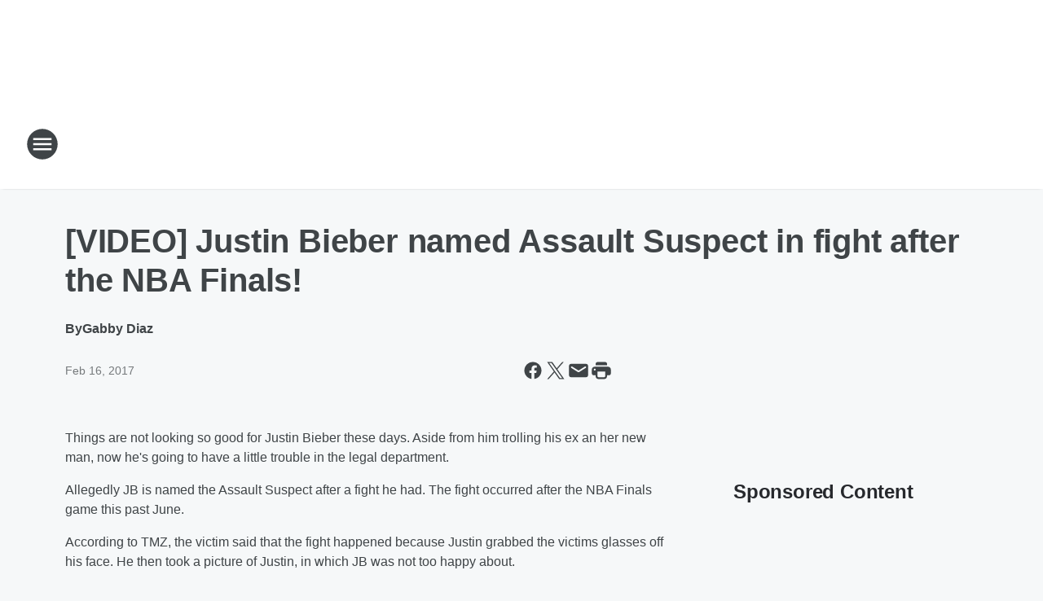

--- FILE ---
content_type: text/html; charset=utf-8
request_url: https://wild949.iheart.com/content/2017-02-15-video-justin-bieber-named-assault-suspect-in-fight-after-the-nba-finals/
body_size: 96816
content:
<!DOCTYPE html>
        <html lang="en" dir="ltr">
            <head>
                <meta charset="UTF-8">
                <meta name="viewport" content="width=device-width, initial-scale=1.0">
                
                <style>:root{--color-white:#fff;--color-black:#000;--color-red:red;--color-brand-red:#c6002b;--color-brand-grey:#939697;--palette-red-600:#c6002b;--palette-red-500:#cd212e;--palette-red-400:#e22c3a;--palette-red-300:#f4747c;--palette-red-200:#f79096;--palette-red-100:#f4adb1;--palette-orange-600:#fb6825;--palette-orange-500:#fc833e;--palette-orange-400:#fc9e65;--palette-orange-300:#fdb990;--palette-orange-200:#fdd5bb;--palette-orange-100:#fef1e8;--palette-yellow-600:#fcba38;--palette-yellow-500:#fdc64c;--palette-yellow-400:#fdd36f;--palette-yellow-300:#fddf96;--palette-yellow-200:#feecbf;--palette-yellow-100:#fff8e9;--palette-green-600:#46815a;--palette-green-500:#62aa7b;--palette-green-400:#78d297;--palette-green-300:#8bdea7;--palette-green-200:#9ce2b4;--palette-green-100:#ace7c0;--palette-blue-600:#0055b7;--palette-blue-500:#509da7;--palette-blue-400:#60bac6;--palette-blue-300:#68c8d5;--palette-blue-200:#84dae5;--palette-blue-100:#a3e2eb;--palette-purple-600:#793cb7;--palette-purple-500:#8d5bcd;--palette-purple-400:#a071dc;--palette-purple-300:#a586e5;--palette-purple-200:#b895f2;--palette-purple-100:#c7a3f5;--palette-grey-600:#27292d;--palette-grey-600-rgb:39,41,45;--palette-grey-500:#3f4447;--palette-grey-500-rgb:63,68,71;--palette-grey-400:#717277;--palette-grey-400-rgb:113,114,119;--palette-grey-300:#a9afb2;--palette-grey-300-rgb:169,175,178;--palette-grey-250:#dadfe3;--palette-grey-250-rgb:218,223,227;--palette-grey-200:#e6eaed;--palette-grey-200-rgb:230,234,237;--palette-grey-150:#edf1f3;--palette-grey-150-rgb:237,241,243;--palette-grey-100:#f6f8f9;--palette-grey-100-rgb:246,248,249;--accent-color:var(--palette-grey-600);--station-accent-background:var(--palette-grey-600);--station-accent-background-overlay:var(--accent-color);--station-accent-foreground:var(--color-white);--station-font-family:"Segoe UI",Helvetica,Arial,sans-serif,"Apple Color Emoji","Segoe UI Emoji","Segoe UI Symbol";--body-bgcolor:var(--palette-grey-100);--body-font-family:var(--station-font-family);--body-font-size:1.6rem;--body-font-size-2:1.4rem;--body-text-color:var(--palette-grey-600);--secondary-text-color:var(--palette-grey-500);--caption-text-color:var(--palette-grey-400);--default-link-color:var(--palette-grey-600);--default-link-hover-color:var(--palette-grey-500);--station-link-color:var(--accent-color);--station-link-hover-color:var(--default-link-hover-color);--content-min-width:90rem;--content-max-width:128rem;--grid-vertical-spacing:3.2rem;--base-grid-gap:1.6rem;--region-row-gap:var(--grid-vertical-spacing);--grid-gutter-width:1.6rem;--front-matter-grid-column:2;--two-column-grid-template-columns:var(--grid-gutter-width) minmax(28.8rem,1fr) var(--grid-gutter-width);--full-width-grid-template-columns:1fr;--full-width-grid-block-template-columns:var(--grid-gutter-width) minmax(28.8rem,1fr) var(--grid-gutter-width);--site-theme-overlay-opacity:0.25;--site-theme-foreground-color:var(--palette-grey-500);--site-theme-foreground-hover-color:var(--palette-grey-400);--site-theme-background-color:var(--color-white);--text-highlight-background:var(--color-black);--text-highlight-foreground:var(--color-white);--alert-background-color:var(--palette-blue-600);--alert-foreground-color:var(--color-white);--browser-checker-bg-color:var(--palette-grey-400);--browser-checker-text-color:var(--color-black);--eyebrow-text-color:var(--palette-grey-600);--byline-text-color:var(--palette-grey-600);--button-background:var(--palette-grey-600);--button-foreground:var(--color-white);--button-border:none;--button-padding:1.5rem 2.4rem;--button-radius:99.9rem;--button-font-size:1.5rem;--button-font-weight:600;--button-line-height:2rem;--button-shadow:0 0.1rem 0.3rem rgba(0,0,0,.15);--button-hover-background:var(--palette-grey-500);--button-hover-foreground:var(--color-white);--button-hover-shadow:0 0.3rem 0.5rem rgba(0,0,0,.15);--button-hover-border:var(--button-border);--button-active-background:var(--button-background);--button-active-foreground:var(--button-foreground);--button-active-shadow:var(--button-shadow);--button-active-border:var(--button-border);--button-disabled-background:var(--palette-grey-250);--button-disabled-foreground:var(--palette-grey-300);--button-disabled-shadow:none;--button-disabled-border:var(--button-border);--button-secondary-background:transparent;--button-secondary-foreground:var(--palette-grey-600);--button-secondary-border:0.1rem solid var(--palette-grey-600);--button-secondary-hover-background:var(--palette-grey-150);--button-secondary-hover-foreground:var(--button-secondary-foreground);--button-secondary-hover-border:var(--button-secondary-border);--button-secondary-active-background:var(--palette-grey-600);--button-secondary-active-foreground:var(--color-white);--button-secondary-active-border:var(--button-secondary-border);--button-customized-foreground:var(--body-text-color);--button-customized-background:transparent;--button-customized-hover-foreground:var(--body-text-color);--button-customized-hover-background:transparent;--block-theme-foreground-color:var(--body-text-color);--block-theme-background-color:var(--palette-grey-200);--block-theme-background-overlay:transparent;--heading-vertical-margin:2.4rem;--card-heading-color:var(--palette-grey-600);--card-bg-color:var(--color-white);--card-text-primary-color:var(--palette-grey-600);--card-text-secondary-color:var(--palette-grey-500);--tabs-text-default-color:var(--palette-grey-500);--tabs-text-active-color:var(--palette-grey-600);--fader-bg-color:var(--palette-grey-200);--fader-width:3.2rem;--fader-gradient:linear-gradient(to right,rgba(var(--palette-grey-200-rgb),0) 0%,var(--palette-grey-200) 90%);--viewmore-text-color:var(--palette-grey-600);--heading-text-color:var(--body-text-color);--container-max-width:128rem;--container-horizontal-margin:1.6rem;--container-block-vertical-margin:1.6rem;--container-width:calc(100vw - var(--container-horizontal-margin)*2);--container-block-width:var(--container-width);--navigation-zindex:999;--playerbar-zindex:9;--legalnotice-zindex:10;--modal-zindex:1000;--heading-font-weight:900;--heading-margin-default:0;--heading-1-font-size:3.2rem;--heading-1-line-height:3.6rem;--heading-2-font-size:2.4rem;--heading-2-line-height:2.8rem;--heading-3-font-size:2.4rem;--heading-3-line-height:2.8rem;--heading-4-font-size:1.8rem;--heading-4-line-height:2.2rem;--heading-5-font-size:1.6rem;--heading-5-line-height:2rem;--heading-6-font-size:1.4rem;--heading-6-line-height:1.6rem;--elevation-1:0 0.1rem 0.3rem rgba(0,0,0,.15);--elevation-4:0 0.3rem 0.5rem rgba(0,0,0,.15);--elevation-6:0 0.5rem 0.8rem rgba(0,0,0,.15);--elevation-8:0 0.8rem 2.4rem rgba(0,0,0,.15);--elevation-up:0 -0.1rem 0.3rem -0.3rem #000;--elevation-down:0 0.1rem 0.3rem -0.3rem #000;--weather-icon-color:var(--color-white);--arrow-icon-color:var(--color-white);--icon-default-width:2.4rem;--icon-default-height:2.4rem;--icon-primary-color:var(--palette-grey-500);--icon-secondary-color:var(--color-white);--icon-primary-hover-color:var(--palette-grey-400);--icon-secondary-hover-color:var(--color-white);--search-input-foreground:var(--palette-grey-600);--search-input-background:transparent;--search-container-background:var(--color-white);--search-input-placeholder:var(--palette-grey-400);--template-grid-height:100%}@media screen and (min-width:768px){:root{--max-gutter:calc((100% - var(--container-max-width))/2);--grid-gutter-width:minmax(2rem,var(--max-gutter));--base-grid-gap:3.2rem;--two-column-grid-template-columns:var(--grid-gutter-width) minmax(32rem,60rem) minmax(32rem,38rem) var(--grid-gutter-width)}}@media screen and (min-width:1060px){:root{--grid-gutter-width:minmax(8rem,var(--max-gutter));--two-column-grid-template-columns:var(--grid-gutter-width) minmax(52rem,90rem) 38rem var(--grid-gutter-width);--full-width-grid-block-template-columns:var(--grid-gutter-width) minmax(90rem,1fr) var(--grid-gutter-width);--container-horizontal-margin:8rem;--container-block-vertical-margin:3.2rem;--heading-1-font-size:4rem;--heading-1-line-height:4.8rem;--heading-2-font-size:3.2rem;--heading-2-line-height:3.6rem}}body.theme-night{--site-theme-foreground-color:var(--palette-grey-100);--site-theme-foreground-hover-color:var(--palette-grey-300);--site-theme-background-color:var(--color-black);--alert-background-color:var(--color-white);--alert-foreground-color:var(--color-black);--search-input-foreground:var(--site-theme-foreground-color);--search-container-background:var(--site-theme-background-color);--search-input-placeholder:var(--site-theme-foreground-hover-color);--station-accent-background:var(--color-white);--station-accent-background-overlay:var(--accent-color);--station-accent-foreground:var(--color-black);--block-theme-background-color:var(--palette-grey-600);--block-theme-background-overlay:var(--accent-color);--block-theme-foreground-color:var(--color-white)}body.theme-night .themed-block{--tabs-text-default-color:var(--palette-grey-100);--tabs-text-active-color:var(--palette-grey-200);--card-text-primary-color:var(--block-theme-foreground-color);--card-text-secondary-color:var(--block-theme-foreground-color);--viewmore-text-color:var(--block-theme-foreground-color);--icon-primary-color:var(--block-theme-foreground-color);--heading-text-color:var(--block-theme-foreground-color);--default-link-color:var(--block-theme-foreground-color);--body-text-color:var(--block-theme-foreground-color);--fader-gradient:none;--eyebrow-text-color:var(--block-theme-foreground-color);--button-background:var(--color-white);--button-foreground:var(--palette-grey-600);--button-border:none;--button-hover-background:var(--palette-grey-100);--button-hover-foreground:var(--palette-grey-600);--button-active-background:var(--button-hover-background);--button-active-foreground:var(--button-hover-foreground);--button-disabled-background:var(--palette-grey-400);--button-disabled-foreground:var(--palette-grey-300);--button-secondary-background:transparent;--button-secondary-foreground:var(--color-white);--button-secondary-border:0.1rem solid var(--palette-grey-100);--button-secondary-hover-background:var(--palette-grey-100);--button-secondary-hover-foreground:var(--palette-grey-600);--button-secondary-hover-border:var(--button-secondary-border);--button-secondary-active-background:var(--color-white);--button-secondary-active-foreground:var(--palette-grey-600);--button-secondary-active-border:var(--button-secondary-border)}body.template-coast{--accent-color:var(--palette-grey-100);--body-bgcolor:var(--color-black);--body-text-color:var(--color-white);--card-heading-color:var(--color-white);--card-bg-color:transparent;--card-text-primary-color:var(--color-white);--card-text-secondary-color:var(--palette-grey-100);--heading-text-color:var(--body-text-color);--tabs-text-default-color:var(--color-white);--tabs-text-active-color:var(--palette-grey-100);--button-customized-foreground:var(--default-link-color);--button-customized-hover-foreground:var(--default-link-hover-color)}.card-title{font-size:var(--heading-4-font-size);font-weight:var(--heading-font-weight);line-height:var(--heading-4-line-height)}.alerts:not(:empty),.themed-block{background-color:var(--block-theme-background-color);max-width:none;position:relative}.theme-night .alerts:not(:empty)>*,.theme-night .themed-block>*{position:relative;z-index:1}.theme-night .alerts:not(:empty):before,.theme-night .themed-block:before{background-color:var(--block-theme-background-overlay);content:"";display:inline-flex;height:100%;left:0;opacity:var(--site-theme-overlay-opacity);position:absolute;top:0;width:100%;z-index:0}.subheading{color:var(--secondary-text-color)}.caption{color:var(--caption-text-color)}.scroll-blocker{background-color:rgba(0,0,0,.7);height:100vh;left:0;opacity:0;position:fixed;top:0;transition:visibility 0s ease-in-out,opacity .3s;visibility:hidden;width:100%;z-index:10}.no-content{display:none}.hidden{display:none!important}.search-button{background-color:transparent;border:none;cursor:pointer;line-height:0;margin:0;padding:0}.search-button svg .primary-path{fill:var(--icon-primary-color)}.search-button:active svg .primary-path,.search-button:hover svg .primary-path{fill:var(--icon-primary-hover-color)}.text-default{color:var(--palette-grey-500)}.text-headline{color:var(--palette-grey-600)}.text-caption{color:var(--palette-grey-400)}.text-on-dark{color:#fff}.text-on-light{color:var(--palette-grey-500)}.text-inactive{color:var(--palette-grey-300)}.text-link{color:var(--palette-red-400)}.bg-default{background-color:var(--palette-grey-100)}.bg-light{background-color:#fff}.bg-dark{background-color:var(--palette-grey-600)}.bg-inactive{background-color:var(--palette-grey-300)}.bg-selected{background-color:var(--palette-red-400)}.border-default{border-color:var(--palette-grey-300)}.border-neutral-light{border-color:var(--palette-grey-200)}.border-neutral-dark{border-color:var(--palette-grey-400)}.border-dark{border-color:var(--palette-grey-500)}.card{box-shadow:var(--elevation-1)}.card:hover{box-shadow:var(--elevation-4)}.menu{box-shadow:var(--elevation-6)}.dialog{box-shadow:var(--elevation-8)}.elevation-01,.navigation-bar{box-shadow:var(--elevation-1)}.elevation-01,.elevation-04{border-radius:.6rem}.elevation-04{box-shadow:var(--elevation-4)}.elevation-06{border-radius:.6rem;box-shadow:var(--elevation-6)}.elevation-08{border-radius:.6rem;box-shadow:var(--elevation-8)}.elevation-up{border-radius:.6rem;box-shadow:var(--elevation-up)}.img-responsive{height:auto;max-width:100%}.warning-text{background:var(--palette-yellow-300);border-radius:.6rem;box-shadow:0 .4rem .4rem rgba(0,0,0,.1);color:var(--palette-grey-600);display:flex;font-size:1.6rem;font-weight:400;gap:.8rem;padding:1.6rem;width:100%}.warning-text:before{content:url("data:image/svg+xml;utf8,<svg xmlns='http://www.w3.org/2000/svg' fill='brown'><path d='M11.777.465a.882.882 0 00-1.554 0L.122 18.605C-.224 19.225.208 20 .899 20H21.1c.691 0 1.123-.775.777-1.395L11.777.465zM11 12.5c-.55 0-1-.45-1-1v-4c0-.55.45-1 1-1s1 .45 1 1v4c0 .55-.45 1-1 1zm0 4a1 1 0 110-2 1 1 0 010 2z' /></svg>");display:block;height:2rem;width:2.2rem}.fader{position:relative}.fader:after{background:var(--fader-gradient);content:"";display:inline-block;height:100%;position:absolute;right:-.1rem;top:-.1rem;width:var(--fader-width)}.fader .fade{display:none}.alerts:not(:empty){margin-bottom:-.1rem;padding:2.4rem 0}hr.divider{background-color:var(--palette-grey-300);border:none;height:.1rem;margin:0}hr.dark{background:var(--palette-grey-400)}html{font-size:10px;margin:0;max-width:100vw;padding:0;width:100%}html *{box-sizing:border-box}@-moz-document url-prefix(){body{font-weight:lighter}}body{background-color:var(--body-bgcolor);color:var(--body-text-color);font-family:var(--body-font-family);font-size:var(--body-font-size);margin:0;overflow:hidden;overflow-anchor:none;padding:0;position:relative;width:100%}body.no-scroll{height:100vh;overflow:hidden}body.no-scroll .scroll-blocker{opacity:1;visibility:visible}a{color:var(--default-link-color)}a.next-page{height:.1rem;visibility:hidden}h1,h2,h3,h4,h5,h6{color:var(--heading-text-color);font-weight:var(--heading-font-weight);margin:var(--heading-margin-default)}h1,h2,h3,h4{letter-spacing:-.02rem}h1{font-size:var(--heading-1-font-size);line-height:var(--heading-1-line-height)}h2{font-size:var(--heading-2-font-size);line-height:var(--heading-2-line-height)}h3{font-size:var(--heading-3-font-size);line-height:var(--heading-3-line-height)}h4{font-size:var(--heading-4-font-size);line-height:var(--heading-4-line-height)}h5{font-size:var(--heading-5-font-size);line-height:var(--heading-5-line-height)}h6{font-size:var(--heading-6-font-size);line-height:var(--heading-6-line-height)}figure{margin:0 auto}[type=email],[type=number],[type=password],input[type=text]{background:#fff;border:.1rem solid #717277;border-radius:.6rem}.tabbed-item:focus{background-color:#ff0!important;outline:.2rem dashed red!important}button{font-family:var(--body-font-family)}svg .primary-path{fill:var(--icon-primary-color)}svg .secondary-path{fill:var(--icon-secondary-color)}::selection{background-color:var(--text-highlight-background);color:var(--text-highlight-foreground)}@media print{@page{size:A4 portrait;margin:1cm}::-webkit-scrollbar{display:none}body{background:#fff!important;color:#000;font:13pt Georgia,Times New Roman,Times,serif;line-height:1.3;margin:0}#app{display:block;height:100%;width:auto}h1{font-size:24pt}h2,h3,h4{font-size:14pt;margin-top:2.5rem}h1,h2,h3,h4,h5,h6{page-break-after:avoid}a,blockquote,h1,h2,h3,h4,h5,h6,img,p{page-break-inside:avoid}img{page-break-after:avoid}pre,table{page-break-inside:avoid}a,a:link,a:visited{background:transparent;color:#520;font-weight:700;text-align:left;text-decoration:underline}a[href^="#"]{font-weight:400;text-decoration:none}a:after>img,article a[href^="#"]:after{content:""}address,blockquote,dd,dt,li,p{font-size:100%}ol,ul{list-style:square;margin-bottom:20pt;margin-left:18pt}li{line-height:1.6em}.component-site-header{display:block;position:relative}.component-site-header .main-header-items{display:block;width:100%}iframe{height:0!important;line-height:0pt!important;overflow:hidden!important;white-space:nowrap;width:0!important}.component-ad-unit,.component-pushdown,.component-recommendation,.component-social-network-icons,.footer-national-links,.lower-footer-national-links,.nav-toggler,.search-user-container,.share-icons,iframe,nav{display:none}}.component-app{background-color:pink;display:flex;flex-direction:column}.template-grid{display:grid;grid-template-areas:"router-outlet" "player-bar";grid-template-columns:1fr;grid-template-rows:1fr auto;height:100vh;height:var(--template-grid-height);overflow:hidden}.template-grid>.component-routes{grid-area:router-outlet;overflow:auto}.template-grid>.ihr-player-bar{grid-area:player-bar}
/*# sourceMappingURL=local-critical-style.5a54a2ee878d2c1e77ca.css.map*/</style>
                <link rel="preconnect" href="https://static.inferno.iheart.com" data-reactroot=""/><link rel="preconnect" href="https://i.iheart.com" data-reactroot=""/><link rel="preconnect" href="https://webapi.radioedit.iheart.com" data-reactroot=""/><link rel="preconnect" href="https://us.api.iheart.com" data-reactroot=""/><link rel="preconnect" href="https://https://cdn.cookielaw.org" data-reactroot=""/><link rel="preconnect" href="https://www.iheart.com" data-reactroot=""/><link rel="dns-prefetch" href="https://static.inferno.iheart.com" data-reactroot=""/><link rel="preload" href="https://cdn.cookielaw.org/consent/7d044e9d-e966-4b73-b448-a29d06f71027/otSDKStub.js" as="script" data-reactroot=""/><link rel="preload" href="https://cdn.cookielaw.org/opt-out/otCCPAiab.js" as="script" data-reactroot=""/>
                
                <link data-chunk="bundle" rel="stylesheet" href="https://static.inferno.iheart.com/inferno/styles/bundle.59591de6039be7feaf3d.css">
<link data-chunk="local" rel="stylesheet" href="https://static.inferno.iheart.com/inferno/styles/local.bc06f128f534d4a5d747.css">
<link data-chunk="FrontMatter-component" rel="stylesheet" href="https://static.inferno.iheart.com/inferno/styles/FrontMatter-component.2085be03ea772e448ffc.css">
<link data-chunk="Heading-component" rel="stylesheet" href="https://static.inferno.iheart.com/inferno/styles/Heading-component.d79a5c95e6ef67a97bca.css">
<link data-chunk="HtmlEmbedLegacy-component" rel="stylesheet" href="https://static.inferno.iheart.com/inferno/styles/HtmlEmbedLegacy-component.b4b15f07245686764032.css">
<link data-chunk="core-page-blocks-recommendation-Recommendation-component" rel="stylesheet" href="https://static.inferno.iheart.com/inferno/styles/core-page-blocks-recommendation-Recommendation-component.2fbf0f823711108d2479.css">
<link data-chunk="core-page-blocks-datasource-DatasourceLoader-component" rel="stylesheet" href="https://static.inferno.iheart.com/inferno/styles/core-page-blocks-datasource-DatasourceLoader-component.ed118ca85e0cefc658b6.css">
                <style data-reactroot="">:root {
        --station-font-family: "Mulish","Segoe UI",Helvetica,Arial,sans-serif,"Apple Color Emoji","Segoe UI Emoji","Segoe UI Symbol";
        --gradient-start: hsl(324,100%,34.1%);
        --gradient-stop: hsl(324,100%,28.1%);
        
                --accent-color: #f0008f;
            
        
             --darkFooterColor: hsl(324,100%,32.1%);
             
        --premiere-footer-dark-color:var(--darkFooterColor);
    }</style>
                
                <title data-rh="true">[VIDEO] Justin Bieber named Assault Suspect in fight after the NBA Finals! | WiLD 94.9</title>
                <link data-rh="true" rel="shortcut icon" type="" title="" href="https://i.iheart.com/v3/re/assets.brands/5e0a3df06f30114a05e027a2?ops=gravity(%22center%22),contain(32,32),quality(65)"/><link data-rh="true" rel="apple-touch-icon" type="" title="" href="https://i.iheart.com/v3/re/assets.brands/5e0a3df06f30114a05e027a2?ops=new(),flood(%22white%22),swap(),merge(%22over%22),gravity(%22center%22),contain(167,167),quality(80),format(%22png%22)"/><link data-rh="true" rel="image_src" type="" title="" href="https://i.iheart.com/v3/re/new_assets/58a502692e8e0beb266279a0?ops=gravity(%22north%22),fit(1200,675),quality(65)"/><link data-rh="true" rel="canonical" type="" title="" href="https://wild949.iheart.com/content/2017-02-15-video-justin-bieber-named-assault-suspect-in-fight-after-the-nba-finals/"/>
                <meta data-rh="true" property="og:locale" content="en_us"/><meta data-rh="true" name="msapplication-TileColor" content="#fff"/><meta data-rh="true" name="msvalidate.01" content="E98E323249F89ACF6294F958692E230B"/><meta data-rh="true" name="format-detection" content="telephone=no"/><meta data-rh="true" name="theme-color" content="#f0008f"/><meta data-rh="true" property="og:title" content="[VIDEO] Justin Bieber named Assault Suspect in fight after the NBA Finals! | WiLD 94.9"/><meta data-rh="true" property="twitter:title" content="[VIDEO] Justin Bieber named Assault Suspect in fight after the NBA Finals! | WiLD 94.9"/><meta data-rh="true" itemprop="name" content="[VIDEO] Justin Bieber named Assault Suspect in fight after the NBA Finals! | WiLD 94.9"/><meta data-rh="true" name="description" content="Top 40, New Hit Music radio station in San Francisco Bay Area"/><meta data-rh="true" property="og:description" content="Top 40, New Hit Music radio station in San Francisco Bay Area"/><meta data-rh="true" property="twitter:description" content="Top 40, New Hit Music radio station in San Francisco Bay Area"/><meta data-rh="true" itemprop="description" content="Top 40, New Hit Music radio station in San Francisco Bay Area"/><meta data-rh="true" name="keywords" content="wild, wild 94.9, kyld, radio, my music, san francisco, california, bay area radio, west coast music, top 40, pop music, the JV show"/><meta data-rh="true" property="og:url" content="https://wild949.iheart.com/content/2017-02-15-video-justin-bieber-named-assault-suspect-in-fight-after-the-nba-finals/"/><meta data-rh="true" property="twitter:url" content="https://wild949.iheart.com/content/2017-02-15-video-justin-bieber-named-assault-suspect-in-fight-after-the-nba-finals/"/><meta data-rh="true" itemprop="url" content="https://wild949.iheart.com/content/2017-02-15-video-justin-bieber-named-assault-suspect-in-fight-after-the-nba-finals/"/><meta data-rh="true" name="thumbnail" content="https://i.iheart.com/v3/re/new_assets/58a502692e8e0beb266279a0?ops=gravity(%22north%22),fit(1200,675),quality(65)"/><meta data-rh="true" property="og:image" content="https://i.iheart.com/v3/re/new_assets/58a502692e8e0beb266279a0?ops=gravity(%22north%22),fit(1200,675),quality(65)"/><meta data-rh="true" property="og:image:width" content="1200"/><meta data-rh="true" property="og:image:height" content="675"/><meta data-rh="true" property="twitter:image" content="https://i.iheart.com/v3/re/new_assets/58a502692e8e0beb266279a0?ops=gravity(%22north%22),fit(1200,675),quality(65)"/><meta data-rh="true" itemprop="image" content="https://i.iheart.com/v3/re/new_assets/58a502692e8e0beb266279a0?ops=gravity(%22north%22),fit(1200,675),quality(65)"/><meta data-rh="true" name="msapplication-TileImage" content="https://i.iheart.com/v3/re/new_assets/58a502692e8e0beb266279a0?ops=gravity(%22north%22),fit(1200,675),quality(65)"/><meta data-rh="true" property="twitter:card" content="summary_large_image"/><meta data-rh="true" property="twitter:site" content="@wild949"/><meta data-rh="true" property="twitter:creator" content="@wild949"/><meta data-rh="true" property="twitter:domain" content="wild949.iheart.com"/><meta data-rh="true" property="og:site_name" content="WiLD 94.9"/><meta data-rh="true" name="application-name" content="WiLD 94.9"/><meta data-rh="true" property="fb:app_id" content="123733760992749"/><meta data-rh="true" property="fb:pages" content="32939637760"/><meta data-rh="true" name="google-site-verification" content="p2FWrUKxtwBmQgHV4CjD80oKdZZBjmMNByoWvZMsYso"/><meta data-rh="true" property="twitter::tile:image" content="https://i.iheart.com/v3/re/new_assets/58a502692e8e0beb266279a0?ops=gravity(%22north%22),fit(1200,675),quality(65)"/><meta data-rh="true" property="og:type" content="article"/><meta data-rh="true" property="twitter:tile:template:testing" content="1"/><meta data-rh="true" name="robots" content="max-image-preview:large"/>
                
            </head>
            <body class="theme-light template-default">
                <div id="app"><div class="component-template template-grid" data-reactroot=""><div class="component-routes"><div class="component-pushdown"><div tabindex="-1" class="component-ad-unit lazy-load" data-position="3330" data-split="50" id="dfp-ad-3330-ad:top-leaderboard"></div></div><header class="component-site-header"><section class="main-header-items"><button aria-label="Open Site Navigation" class="nav-toggler" tabindex="0"><svg tabindex="-1" focusable="false" class="svg-icon icon-hamburger" width="32px" height="32px" viewBox="0 0 32 32" fill="none" xmlns="http://www.w3.org/2000/svg"><circle cx="16" cy="16" r="15" fill="none" stroke="none" stroke-width="2"></circle><path fill-rule="evenodd" clip-rule="evenodd" tabindex="-1" class="primary-path" fill="none" d="M7 22h18v-2H7v2zm0-5h18v-2H7v2zm0-7v2h18v-2H7z"></path></svg></button><nav class="" tabindex="-1" aria-hidden="true" aria-label="Primary Site Navigation" id="component-site-nav"><header class="navbar-header"><figure class="component-station-logo"><a aria-label="Station Link" tabindex="0" href="/"><img src="https://i.iheart.com/v3/re/assets.brands/5e0a3df06f30114a05e027a2?ops=gravity(%22center%22),contain(180,60)&amp;quality=80" data-src="https://i.iheart.com/v3/re/assets.brands/5e0a3df06f30114a05e027a2?ops=gravity(%22center%22),contain(180,60)&amp;quality=80" data-srcset="https://i.iheart.com/v3/re/assets.brands/5e0a3df06f30114a05e027a2?ops=gravity(%22center%22),contain(180,60)&amp;quality=80 1x,https://i.iheart.com/v3/re/assets.brands/5e0a3df06f30114a05e027a2?ops=gravity(%22center%22),contain(360,120)&amp;quality=80 2x" sizes="" alt="WiLD 94.9 - The Bay&#x27;s #1 Hit Music Station!" class="lazyload" srcSet="https://i.iheart.com/v3/re/assets.brands/5e0a3df06f30114a05e027a2?ops=gravity(%22center%22),contain(180,60)&amp;quality=80 1x,https://i.iheart.com/v3/re/assets.brands/5e0a3df06f30114a05e027a2?ops=gravity(%22center%22),contain(360,120)&amp;quality=80 2x" width="180" height="60"/></a></figure><button class="CloseButton-module_close_4S+oa undefined" aria-label="Close Site Navigation" tabindex="0"><svg class="svg-icon icon-close" focusable="false" tabindex="-1" aria-hidden="true" width="24" height="24" viewBox="0 0 24 24" fill="none" xmlns="http://www.w3.org/2000/svg"><path aria-hidden="true" focusable="false" tabindex="-1" class="primary-path" d="M18.3 5.70997C17.91 5.31997 17.28 5.31997 16.89 5.70997L12 10.59L7.10997 5.69997C6.71997 5.30997 6.08997 5.30997 5.69997 5.69997C5.30997 6.08997 5.30997 6.71997 5.69997 7.10997L10.59 12L5.69997 16.89C5.30997 17.28 5.30997 17.91 5.69997 18.3C6.08997 18.69 6.71997 18.69 7.10997 18.3L12 13.41L16.89 18.3C17.28 18.69 17.91 18.69 18.3 18.3C18.69 17.91 18.69 17.28 18.3 16.89L13.41 12L18.3 7.10997C18.68 6.72997 18.68 6.08997 18.3 5.70997Z" fill="#3F4447"></path></svg></button></header><hr class="divider"/><section class="nav-inner-wrapper"><ul style="max-height:calc(100vh - 100px)" class="menu-container main-nav"><li class="menu-top-label"><button aria-label="Listen" class="button-text" tabindex="0"><span class="menu-label">Listen</span></button></li><li data-testid="menu-top-label" class="menu-top-label menu-toggler"><button aria-label="Toggle Menu for On-Air" class="button-text" tabindex="0"><span class="menu-label">On-Air</span><svg tabindex="-1" focusable="false" class="svg-icon icon-expand" width="24" height="24" viewBox="0 0 24 24" fill="none" xmlns="http://www.w3.org/2000/svg"><path class="primary-path" tabindex="-1" d="M15.88 9.29006L12 13.1701L8.11998 9.29006C7.72998 8.90006 7.09998 8.90006 6.70998 9.29006C6.31998 9.68006 6.31998 10.3101 6.70998 10.7001L11.3 15.2901C11.69 15.6801 12.32 15.6801 12.71 15.2901L17.3 10.7001C17.69 10.3101 17.69 9.68006 17.3 9.29006C16.91 8.91006 16.27 8.90006 15.88 9.29006Z"></path></svg></button><ul class="submenu-container" aria-hidden="true"><li><a aria-label="The JV Show with Selena, Graham &amp; Jess" tabindex="0" href="/featured/the-jv-show/">The JV Show with Selena, Graham &amp; Jess</a></li><li><a aria-label="Angelina" tabindex="0" href="/featured/angelina/">Angelina</a></li><li><a aria-label="Gabby Diaz" tabindex="0" href="/featured/gabby-diaz/">Gabby Diaz</a></li><li><a aria-label="EJ" tabindex="0" href="/featured/ej/">EJ</a></li><li><a aria-label="Strawberry" tabindex="0" href="/featured/strawberry/">Strawberry</a></li><li><a aria-label="Crystal Rosas" tabindex="0" href="/featured/crystal-rosas/">Crystal Rosas</a></li><li><a aria-label="Visa" tabindex="0" href="/featured/visa-on-the-radio/">Visa</a></li><li><a aria-label="Suzette" tabindex="0" href="/featured/suzette/">Suzette</a></li><li><a aria-label="WiLDStyle DJ&#x27;s" tabindex="0" href="/content/2023-09-12-meet-our-wild-style-djs/">WiLDStyle DJ&#x27;s</a></li></ul></li><li data-testid="menu-top-label" class="menu-top-label menu-toggler"><button aria-label="Toggle Menu for Podcasts " class="button-text" tabindex="0"><span class="menu-label">Podcasts </span><svg tabindex="-1" focusable="false" class="svg-icon icon-expand" width="24" height="24" viewBox="0 0 24 24" fill="none" xmlns="http://www.w3.org/2000/svg"><path class="primary-path" tabindex="-1" d="M15.88 9.29006L12 13.1701L8.11998 9.29006C7.72998 8.90006 7.09998 8.90006 6.70998 9.29006C6.31998 9.68006 6.31998 10.3101 6.70998 10.7001L11.3 15.2901C11.69 15.6801 12.32 15.6801 12.71 15.2901L17.3 10.7001C17.69 10.3101 17.69 9.68006 17.3 9.29006C16.91 8.91006 16.27 8.90006 15.88 9.29006Z"></path></svg></button><ul class="submenu-container" aria-hidden="true"><li><a href="https://www.iheart.com/podcast/the-jv-show-podcast-27185791/" target="_blank" rel="noopener" aria-label="The JV Show Podcast">The JV Show Podcast</a></li><li><a href="https://www.iheart.com/podcast/494-the-jv-show-wild-thoughts-30416297/" target="_blank" rel="noopener" aria-label="The JV Show WiLD Thoughts">The JV Show WiLD Thoughts</a></li><li><a href="https://www.iheart.com/podcast/1248-the-jv-show-yep-nope-game-117393643/" target="_self" aria-label="The JV Show Yep/Nope">The JV Show Yep/Nope</a></li><li><a href="https://www.iheart.com/podcast/269-for-the-record-w-angelina-50207507/" target="_blank" rel="noopener" aria-label="For The Record w/ Angelina">For The Record w/ Angelina</a></li><li><a aria-label="All WiLD 94.9 Podcasts" tabindex="0" href="/podcasts/">All WiLD 94.9 Podcasts</a></li></ul></li><li data-testid="menu-top-label" class="menu-top-label menu-toggler"><button aria-label="Toggle Menu for Music &amp; More" class="button-text" tabindex="0"><span class="menu-label">Music &amp; More</span><svg tabindex="-1" focusable="false" class="svg-icon icon-expand" width="24" height="24" viewBox="0 0 24 24" fill="none" xmlns="http://www.w3.org/2000/svg"><path class="primary-path" tabindex="-1" d="M15.88 9.29006L12 13.1701L8.11998 9.29006C7.72998 8.90006 7.09998 8.90006 6.70998 9.29006C6.31998 9.68006 6.31998 10.3101 6.70998 10.7001L11.3 15.2901C11.69 15.6801 12.32 15.6801 12.71 15.2901L17.3 10.7001C17.69 10.3101 17.69 9.68006 17.3 9.29006C16.91 8.91006 16.27 8.90006 15.88 9.29006Z"></path></svg></button><ul class="submenu-container" aria-hidden="true"><li><a aria-label="Trending in the Bay" tabindex="0" href="/featured/trending-in-the-bay/">Trending in the Bay</a></li><li><a aria-label="Playlist" tabindex="0" href="/music/">Playlist</a></li><li><a aria-label="Photos" tabindex="0" href="/pics/">Photos</a></li><li><a aria-label="Get the iHeartRadio App" tabindex="0" href="/apps/">Get the iHeartRadio App</a></li><li><a aria-label="Amazon Alexa/Google Home" tabindex="0" href="/amazon-alexa-and-google-home/">Amazon Alexa/Google Home</a></li><li><a aria-label="CEOs You Should Know" tabindex="0" href="/featured/ceos-you-should-know-sf/">CEOs You Should Know</a></li></ul></li><li data-testid="menu-top-label" class="menu-top-label menu-toggler"><button aria-label="Toggle Menu for Connect" class="button-text" tabindex="0"><span class="menu-label">Connect</span><svg tabindex="-1" focusable="false" class="svg-icon icon-expand" width="24" height="24" viewBox="0 0 24 24" fill="none" xmlns="http://www.w3.org/2000/svg"><path class="primary-path" tabindex="-1" d="M15.88 9.29006L12 13.1701L8.11998 9.29006C7.72998 8.90006 7.09998 8.90006 6.70998 9.29006C6.31998 9.68006 6.31998 10.3101 6.70998 10.7001L11.3 15.2901C11.69 15.6801 12.32 15.6801 12.71 15.2901L17.3 10.7001C17.69 10.3101 17.69 9.68006 17.3 9.29006C16.91 8.91006 16.27 8.90006 15.88 9.29006Z"></path></svg></button><ul class="submenu-container" aria-hidden="true"><li><a href="https://www.bayareaeqhq.com/?utm_source=kyld-fm&amp;utm_medium=radio&amp;utm_campaign=epic-san-francisco" target="_blank" rel="noopener" aria-label="Earthquake Preparedness">Earthquake Preparedness</a></li><li><a aria-label="Contact" tabindex="0" href="/contact/">Contact</a></li><li><a href="https://www.facebook.com/wild949" target="_blank" rel="noopener" aria-label="- Facebook">- Facebook</a></li><li><a href="https://twitter.com/wild949" target="_blank" rel="noopener" aria-label="- Twitter">- Twitter</a></li><li><a aria-label="Calendar" tabindex="0" href="/calendar/">Calendar</a></li><li><a aria-label="Traffic Conditions" tabindex="0" href="/traffic/">Traffic Conditions</a></li><li><a aria-label="Advertise With Us" tabindex="0" href="/advertise/">Advertise With Us</a></li><li><a aria-label="Subscribe to our Newsletter" tabindex="0" href="/newsletter/">Subscribe to our Newsletter</a></li></ul></li><li class="menu-top-label menu-toggler"><button aria-label="Toggle Menu for Contests &amp; Promotions" class="button-text" tabindex="0"><span class="menu-label">Contests &amp; Promotions</span><svg tabindex="-1" focusable="false" class="svg-icon icon-expand" width="24" height="24" viewBox="0 0 24 24" fill="none" xmlns="http://www.w3.org/2000/svg"><path class="primary-path" tabindex="-1" d="M15.88 9.29006L12 13.1701L8.11998 9.29006C7.72998 8.90006 7.09998 8.90006 6.70998 9.29006C6.31998 9.68006 6.31998 10.3101 6.70998 10.7001L11.3 15.2901C11.69 15.6801 12.32 15.6801 12.71 15.2901L17.3 10.7001C17.69 10.3101 17.69 9.68006 17.3 9.29006C16.91 8.91006 16.27 8.90006 15.88 9.29006Z"></path></svg></button><ul class="submenu-container" aria-hidden="true"><li><a href="https://www.donorschoose.org/iheartradio" target="_blank" rel="noopener" aria-label="Give Your Favorite Teacher A Chance To Win $5,000 In Classroom Supplies!">Give Your Favorite Teacher A Chance To Win $5,000 In Classroom Supplies!</a></li><li><a href="https://www.iheartradiobroadway.com/featured/iheart-amda/" target="_blank" rel="noopener" aria-label="Win A Full-Tuition Scholarship To AMDA College Of The Performing Arts!">Win A Full-Tuition Scholarship To AMDA College Of The Performing Arts!</a></li><li><a aria-label="Wild 94.9’s Crazy Cash – Win $1000 Every Hour!" tabindex="0" href="/promotions/wild-949s-crazy-cash-win-1000-1843651/">Wild 94.9’s Crazy Cash – Win $1000 Every Hour!</a></li><li><a aria-label="Advance Screening Passes To See WUTHERING HEIGHTS" tabindex="0" href="/promotions/advance-screening-passes-to-see-wuthering-1847287/">Advance Screening Passes To See WUTHERING HEIGHTS</a></li><li><a aria-label="Advance Screening Passes To See RELATIONSHIP GOALS" tabindex="0" href="/promotions/advance-screening-passes-to-see-relationship-1849029/">Advance Screening Passes To See RELATIONSHIP GOALS</a></li><li><a aria-label="All Contests &amp; Promotions" tabindex="0" href="/promotions/">All Contests &amp; Promotions</a></li><li><a aria-label="Contest Rules" tabindex="0" href="/rules/">Contest Rules</a></li></ul></li><li class="menu-top-label"><a tabindex="0" href="/contact/">Contact</a></li><li class="menu-top-label"><a tabindex="0" href="/newsletter/">Newsletter</a></li><li class="menu-top-label"><a tabindex="0" href="/advertise/">Advertise on WiLD 94.9</a></li><li class="menu-top-label"><a href="tel:1-844-844-iHeart">1-844-844-iHeart</a></li><ul class="component-social-icons"><li class="icon-container"><a href="//www.facebook.com/wild949" aria-label="Visit us on facebook" target="_blank" rel="noopener"><svg tabindex="-1" focusable="false" class="svg-icon icon-facebook" width="24" height="24" viewBox="0 0 24 24" xmlns="http://www.w3.org/2000/svg" fill="none"><path class="primary-path" tabindex="-1" d="M21 12C21 7.02891 16.9711 3 12 3C7.02891 3 3 7.02891 3 12C3 16.493 6.29062 20.216 10.5938 20.891V14.6016H8.30859V12H10.5938V10.0172C10.5938 7.76191 11.9367 6.51562 13.9934 6.51562C14.9777 6.51562 16.0078 6.69141 16.0078 6.69141V8.90625H14.8723C13.7543 8.90625 13.4062 9.60059 13.4062 10.3125V12H15.9023L15.5033 14.6016H13.4062V20.891C17.7094 20.216 21 16.493 21 12Z" fill="#27292D"></path><path class="secondary-path" tabindex="-1" d="M15.5033 14.6016L15.9023 12H13.4062V10.3125C13.4062 9.60059 13.7543 8.90625 14.8723 8.90625H16.0078V6.69141C16.0078 6.69141 14.9777 6.51562 13.9934 6.51562C11.9367 6.51562 10.5938 7.76191 10.5938 10.0172V12H8.30859V14.6016H10.5938V20.891C11.0525 20.9631 11.5219 21 12 21C12.4781 21 12.9475 20.9631 13.4062 20.891V14.6016H15.5033Z" fill="white"></path></svg></a></li><li class="icon-container"><a href="//www.x.com/wild949" aria-label="Visit us on X" target="_blank" rel="noopener"><svg tabindex="-1" focusable="false" class="svg-icon icon-twitter" xmlns="http://www.w3.org/2000/svg" width="24" height="24" viewBox="0 0 24 24" fill="none"><path class="primary-path" d="M13.7124 10.6218L20.4133 3H18.8254L13.0071 9.61788L8.35992 3H3L10.0274 13.0074L3 21H4.58799L10.7324 14.0113L15.6401 21H21L13.7124 10.6218ZM11.5375 13.0956L10.8255 12.0991L5.16017 4.16971H7.59922L12.1712 10.5689L12.8832 11.5655L18.8262 19.8835H16.3871L11.5375 13.0956Z" fill="#27292D"></path></svg></a></li><li class="icon-container"><a href="//www.youtube.com/wild949" aria-label="Visit us on youtube" target="_blank" rel="noopener"><svg tabindex="-1" focusable="false" class="svg-icon icon-youtube" width="24" height="24" viewBox="0 0 24 24" fill="none" xmlns="http://www.w3.org/2000/svg"><path tabindex="-1" class="primary-path" fill-rule="evenodd" clip-rule="evenodd" d="M20.9991 4.48941C21.9843 4.75294 22.761 5.52471 23.0263 6.50353C23.5188 8.29176 23.4999 12.0188 23.4999 12.0188C23.4999 12.0188 23.4999 15.7271 23.0263 17.5153C22.761 18.4941 21.9843 19.2659 20.9991 19.5294C19.1993 20 12 20 12 20C12 20 4.81959 20 3.00081 19.5106C2.01564 19.2471 1.23888 18.4753 0.973639 17.4965C0.5 15.7271 0.5 12 0.5 12C0.5 12 0.5 8.29176 0.973639 6.50353C1.23888 5.52471 2.03459 4.73412 3.00081 4.47059C4.80064 4 12 4 12 4C12 4 19.1993 4 20.9991 4.48941ZM15.6944 12L9.70756 15.4259V8.57412L15.6944 12Z" fill="#27292D"></path></svg></a></li><li class="icon-container"><a href="//www.instagram.com/wild949" aria-label="Visit us on instagram" target="_blank" rel="noopener"><svg tabindex="-1" focusable="false" class="svg-icon icon-instagram" width="24" height="24" viewBox="0 0 24 24" fill="none" xmlns="http://www.w3.org/2000/svg"><path class="primary-path" tabindex="-1" fill-rule="evenodd" clip-rule="evenodd" d="M12.0001 7.37836C11.086 7.37836 10.1924 7.64941 9.43242 8.15724C8.6724 8.66508 8.08003 9.38688 7.73023 10.2314C7.38043 11.0759 7.28891 12.0051 7.46723 12.9016C7.64556 13.7981 8.08573 14.6216 8.73208 15.268C9.37842 15.9143 10.2019 16.3545 11.0984 16.5328C11.9949 16.7112 12.9242 16.6196 13.7687 16.2698C14.6132 15.92 15.335 15.3277 15.8428 14.5676C16.3506 13.8076 16.6217 12.9141 16.6217 12C16.6217 10.7743 16.1348 9.59873 15.2681 8.732C14.4013 7.86528 13.2258 7.37836 12.0001 7.37836ZM12.0001 15C11.4067 15 10.8267 14.824 10.3334 14.4944C9.84003 14.1647 9.45553 13.6962 9.22847 13.148C9.00141 12.5998 8.94201 11.9966 9.05777 11.4147C9.17353 10.8328 9.45925 10.2982 9.87881 9.87867C10.2984 9.45912 10.8329 9.17341 11.4148 9.05765C11.9968 8.9419 12.6 9.00131 13.1482 9.22838C13.6963 9.45544 14.1649 9.83995 14.4945 10.3333C14.8241 10.8266 15.0001 11.4067 15.0001 12C15.0001 12.7956 14.684 13.5587 14.1214 14.1213C13.5588 14.6839 12.7957 15 12.0001 15Z" fill="#27292D"></path><path class="primary-path" tabindex="-1" d="M17.8842 7.19576C17.8842 7.79222 17.4007 8.27575 16.8042 8.27575C16.2078 8.27575 15.7243 7.79222 15.7243 7.19576C15.7243 6.5993 16.2078 6.11578 16.8042 6.11578C17.4007 6.11578 17.8842 6.5993 17.8842 7.19576Z" fill="#27292D"></path><path class="primary-path" tabindex="-1" fill-rule="evenodd" clip-rule="evenodd" d="M12 3C9.55581 3 9.24921 3.01036 8.28942 3.05416C7.33144 3.09789 6.67723 3.25001 6.10476 3.47251C5.50424 3.69849 4.96024 4.05275 4.51069 4.51058C4.05276 4.9601 3.6984 5.50411 3.47233 6.10466C3.25001 6.67716 3.09789 7.33137 3.05434 8.28935C3.01036 9.24915 3 9.55575 3 12C3 14.4443 3.01036 14.7509 3.05434 15.7107C3.09807 16.6687 3.25019 17.3229 3.47268 17.8953C3.69867 18.4959 4.05293 19.0399 4.51076 19.4894C4.96031 19.9472 5.50431 20.3015 6.10484 20.5275C6.67734 20.75 7.33154 20.9021 8.28949 20.9458C9.24944 20.9896 9.55592 21 12.0002 21C14.4444 21 14.751 20.9896 15.7108 20.9458C16.6688 20.9021 17.323 20.75 17.8955 20.5275C18.4933 20.2963 19.0363 19.9427 19.4896 19.4894C19.9428 19.0362 20.2964 18.4932 20.5276 17.8953C20.7501 17.3228 20.9023 16.6686 20.946 15.7107C20.9898 14.7507 21.0001 14.4443 21.0001 12C21.0001 9.55578 20.9898 9.24915 20.946 8.28935C20.9023 7.33137 20.7501 6.67716 20.5276 6.10469C20.3017 5.50417 19.9474 4.96016 19.4896 4.51062C19.04 4.0527 18.496 3.69836 17.8954 3.47233C17.3229 3.25001 16.6687 3.09789 15.7107 3.05434C14.7509 3.01036 14.4443 3 12 3ZM12 4.62165C14.4031 4.62165 14.6878 4.63084 15.6369 4.67414C16.5144 4.71418 16.9909 4.86077 17.308 4.98402C17.699 5.1283 18.0526 5.35835 18.3429 5.65727C18.6418 5.94757 18.8718 6.30118 19.0161 6.69209C19.1394 7.00923 19.286 7.48577 19.326 8.36326C19.3693 9.31231 19.3785 9.59694 19.3785 12.0001C19.3785 14.4033 19.3693 14.6879 19.326 15.637C19.286 16.5145 19.1393 16.991 19.0161 17.3082C18.8664 17.6963 18.6371 18.0488 18.3429 18.343C18.0487 18.6372 17.6962 18.8665 17.308 19.0162C16.9909 19.1395 16.5144 19.2861 15.6369 19.3261C14.688 19.3694 14.4034 19.3786 12 19.3786C9.59665 19.3786 9.31213 19.3694 8.36316 19.3261C7.48566 19.2861 7.00916 19.1395 6.69199 19.0162C6.30107 18.872 5.94747 18.6419 5.65716 18.343C5.35824 18.0527 5.12819 17.6991 4.98391 17.3082C4.86066 16.991 4.71404 16.5145 4.67403 15.637C4.63073 14.688 4.62155 14.4033 4.62155 12.0001C4.62155 9.59694 4.63073 9.31238 4.67403 8.36326C4.71408 7.48577 4.86066 7.00926 4.98391 6.69209C5.12821 6.30116 5.35828 5.94754 5.65723 5.65723C5.94754 5.35832 6.30115 5.12826 6.69206 4.98398C7.00919 4.86073 7.48574 4.71411 8.36323 4.6741C9.31228 4.6308 9.59683 4.62165 12 4.62165Z" fill="#27292D"></path></svg></a></li><li class="icon-container"><a href="//www.snapchat.com/add/iheartwild949" aria-label="Visit us on snapchat" target="_blank" rel="noopener"><svg tabindex="-1" focusable="false" class="svg-icon icon-snapchat" width="24" height="24" viewBox="0 0 24 24" fill="none" xmlns="http://www.w3.org/2000/svg"><path tabindex="-1" class="primary-path" d="M21.6499 17.1157C18.9334 16.6657 17.7057 13.877 17.6557 13.7604C17.6502 13.7548 17.6502 13.7492 17.6446 13.7381C17.5002 13.4437 17.4668 13.1993 17.5502 13.0048C17.7057 12.6327 18.2834 12.4493 18.6668 12.3327C18.7723 12.2993 18.8723 12.266 18.9556 12.2327C19.6334 11.966 19.9722 11.6383 19.9667 11.255C19.9611 10.955 19.7278 10.6883 19.3556 10.555C19.2334 10.505 19.0834 10.4772 18.939 10.4772C18.839 10.4772 18.6945 10.4884 18.5557 10.555C18.2334 10.705 17.9446 10.7883 17.6946 10.7994C17.5279 10.7939 17.4224 10.7495 17.3613 10.7161C17.3668 10.5772 17.378 10.4384 17.3891 10.2884L17.3946 10.2328C17.4779 8.87181 17.5891 7.18304 17.1446 6.18866C15.8225 3.22776 13.0227 3 12.195 3C12.1783 3 12.1617 3 12.145 3C12.145 3 11.8228 3.00556 11.8006 3.00556C10.9729 3.00556 8.1786 3.23332 6.86203 6.19422C6.41762 7.18859 6.52317 8.87736 6.61205 10.2384C6.62316 10.3995 6.63427 10.5661 6.63982 10.7272C6.57316 10.7661 6.44539 10.8106 6.25096 10.8106C5.98987 10.8106 5.67878 10.7272 5.32881 10.5661C5.23437 10.5217 5.12882 10.4995 5.01216 10.4995C4.60664 10.4995 4.11778 10.7661 4.04001 11.1661C3.98446 11.455 4.11223 11.8771 5.03994 12.2382C5.12327 12.2716 5.22326 12.3049 5.32881 12.3382C5.71211 12.4604 6.28985 12.6438 6.44539 13.0104C6.52872 13.1993 6.49539 13.4493 6.35096 13.7437C6.3454 13.7492 6.3454 13.7548 6.33985 13.7659C6.28985 13.8826 5.06216 16.6768 2.34568 17.1212C2.13459 17.1546 1.9846 17.3434 2.00126 17.5545C2.00682 17.6156 2.01793 17.6823 2.0457 17.7434C2.25125 18.2211 3.1123 18.5711 4.67885 18.8155C4.72885 18.8878 4.7844 19.1377 4.81773 19.2877C4.85106 19.4377 4.88439 19.5933 4.93439 19.7544C4.97883 19.9155 5.1066 20.1099 5.41769 20.1099C5.54546 20.1099 5.69545 20.0821 5.86766 20.0488C6.12875 19.9988 6.48428 19.9266 6.93425 19.9266C7.18423 19.9266 7.43977 19.9488 7.70086 19.9932C8.20638 20.0766 8.63413 20.3821 9.13409 20.7321C9.84515 21.2376 10.6507 21.8042 11.8783 21.8042C11.9117 21.8042 11.945 21.8042 11.9783 21.7987C12.0172 21.7987 12.0672 21.8042 12.1228 21.8042C13.3505 21.8042 14.156 21.232 14.867 20.7321C15.367 20.3821 15.7947 20.0766 16.3003 19.9932C16.5613 19.9488 16.8169 19.9266 17.0669 19.9266C17.4946 19.9266 17.8335 19.9821 18.1335 20.0377C18.3223 20.0766 18.4723 20.0932 18.5834 20.0932H18.5945H18.6056C18.839 20.0932 19.0056 19.971 19.0667 19.7488C19.1112 19.5877 19.1501 19.4377 19.1834 19.2822C19.2167 19.1322 19.2723 18.8822 19.3223 18.81C20.8888 18.5656 21.7499 18.2156 21.9554 17.7434C21.9832 17.6823 21.9943 17.6212 21.9999 17.5545C22.0054 17.3379 21.8554 17.149 21.6499 17.1157Z" fill="#27292D"></path></svg></a></li><li class="icon-container"><a href="//www.tiktok.com/@wild949fm" aria-label="Visit us on tiktok" target="_blank" rel="noopener"><svg tabindex="-1" focusable="false" class="svg-icon icon-tiktok" width="24" height="24" viewBox="0 0 24 24" xmlns="http://www.w3.org/2000/svg"><path class="primary-path" tabindex="-1" d="M20.7501 6.91071C19.5331 6.84196 18.3823 6.33443 17.5108 5.48214C17.0478 5.03475 16.683 4.49596 16.4394 3.9C16.1913 3.30286 16.0697 2.66078 16.0822 2.01428H12.5822V15.0179C12.5822 17.2143 11.2751 18.5107 9.65367 18.5107C9.26383 18.5197 8.87615 18.4504 8.5136 18.3068C8.15104 18.1633 7.82097 17.9484 7.54296 17.675C7.2645 17.4005 7.04247 17.0741 6.88939 16.7143C6.73851 16.3534 6.66081 15.9661 6.66081 15.575C6.66081 15.1838 6.73851 14.7966 6.88939 14.4357C7.04247 14.0759 7.2645 13.7495 7.54296 13.475C7.82097 13.2016 8.15104 12.9867 8.5136 12.8432C8.87615 12.6996 9.26383 12.6303 9.65367 12.6393C9.97636 12.6414 10.2964 12.6981 10.6001 12.8071V9.23571C10.2892 9.169 9.97165 9.13784 9.65367 9.14285C8.38222 9.14285 7.13932 9.51988 6.08215 10.2263C5.02498 10.9326 4.20101 11.9366 3.71445 13.1113C3.22788 14.286 3.10058 15.5786 3.34862 16.8256C3.59667 18.0726 4.20893 19.2181 5.10799 20.1171C6.00704 21.0162 7.1525 21.6284 8.39952 21.8765C9.64654 22.1245 10.9391 21.9972 12.1138 21.5107C13.2884 21.0241 14.2925 20.2001 14.9988 19.1429C15.7052 18.0858 16.0822 16.8429 16.0822 15.5714V8.78571C17.4634 9.70742 19.0897 10.1927 20.7501 10.1786V6.91071Z" fill="#27292D"></path></svg></a></li></ul></ul></section><footer class="navbar-footer"><form class="search-form" name="search-form" role="search"><section class="search-container"><input type="search" name="keyword" id="search-input-field-nav" aria-label="search text" placeholder="Search" value="" maxLength="250"/><button class="search-button search-submit" aria-label="Search" type="submit"><svg class="svg-icon icon-search" tabindex="-1" width="32px" height="32px" viewBox="0 0 32 32" focusable="false" fill="none" xmlns="http://www.w3.org/2000/svg"><circle class="outline" cx="16" cy="16" r="15" fill="none" stroke="none" stroke-width="2"></circle><path class="primary-path" fill-rule="evenodd" clip-rule="evenodd" d="M18.457 20.343a7.69 7.69 0 111.929-1.591l4.658 5.434a1.25 1.25 0 11-1.898 1.628l-4.69-5.471zm.829-6.652a4.69 4.69 0 11-9.381 0 4.69 4.69 0 019.38 0z" fill="none"></path></svg></button></section></form></footer></nav><figure class="component-station-logo"><a aria-label="Station Link" tabindex="0" href="/"><img src="https://i.iheart.com/v3/re/assets.brands/5e0a3df06f30114a05e027a2?ops=gravity(%22center%22),contain(180,60)&amp;quality=80" data-src="https://i.iheart.com/v3/re/assets.brands/5e0a3df06f30114a05e027a2?ops=gravity(%22center%22),contain(180,60)&amp;quality=80" data-srcset="https://i.iheart.com/v3/re/assets.brands/5e0a3df06f30114a05e027a2?ops=gravity(%22center%22),contain(180,60)&amp;quality=80 1x,https://i.iheart.com/v3/re/assets.brands/5e0a3df06f30114a05e027a2?ops=gravity(%22center%22),contain(360,120)&amp;quality=80 2x" sizes="" alt="WiLD 94.9 - The Bay&#x27;s #1 Hit Music Station!" class="lazyload" srcSet="https://i.iheart.com/v3/re/assets.brands/5e0a3df06f30114a05e027a2?ops=gravity(%22center%22),contain(180,60)&amp;quality=80 1x,https://i.iheart.com/v3/re/assets.brands/5e0a3df06f30114a05e027a2?ops=gravity(%22center%22),contain(360,120)&amp;quality=80 2x" width="180" height="60"/></a></figure><section class="listen-user-container"><div class="header-user"></div></section></section></header><main class="component-page layout-generic-80-20 two-column page-detail kyld-fm"><div class="alerts"></div><div class="page-gutter gutter-left"> </div><section class="col-top"><div class="component-region region-header-dynamic"><header class="content-header front-matter"><header class="component-heading"><h1 class="heading-title">[VIDEO] Justin Bieber named Assault Suspect in fight after the NBA Finals!</h1></header><figure class="component-byline-display"><figcaption><span class="author-block">By <span class="author"> <!-- -->Gabby Diaz</span></span><div class="date-block"><time class="card-date" dateTime="1487208960000">Feb 16, 2017</time></div><div class="share-icons"><button data-platform="facebook" aria-label="Share this page on Facebook" class="react-share__ShareButton" style="background-color:transparent;border:none;padding:0;font:inherit;color:inherit;cursor:pointer"><svg tabindex="-1" focusable="false" class="svg-icon icon-facebook" width="24" height="24" viewBox="0 0 24 24" xmlns="http://www.w3.org/2000/svg" fill="none"><path class="primary-path" tabindex="-1" d="M21 12C21 7.02891 16.9711 3 12 3C7.02891 3 3 7.02891 3 12C3 16.493 6.29062 20.216 10.5938 20.891V14.6016H8.30859V12H10.5938V10.0172C10.5938 7.76191 11.9367 6.51562 13.9934 6.51562C14.9777 6.51562 16.0078 6.69141 16.0078 6.69141V8.90625H14.8723C13.7543 8.90625 13.4062 9.60059 13.4062 10.3125V12H15.9023L15.5033 14.6016H13.4062V20.891C17.7094 20.216 21 16.493 21 12Z" fill="#27292D"></path><path class="secondary-path" tabindex="-1" d="M15.5033 14.6016L15.9023 12H13.4062V10.3125C13.4062 9.60059 13.7543 8.90625 14.8723 8.90625H16.0078V6.69141C16.0078 6.69141 14.9777 6.51562 13.9934 6.51562C11.9367 6.51562 10.5938 7.76191 10.5938 10.0172V12H8.30859V14.6016H10.5938V20.891C11.0525 20.9631 11.5219 21 12 21C12.4781 21 12.9475 20.9631 13.4062 20.891V14.6016H15.5033Z" fill="white"></path></svg></button><button data-platform="x" aria-label="Share this page on X" class="react-share__ShareButton" style="background-color:transparent;border:none;padding:0;font:inherit;color:inherit;cursor:pointer"><svg tabindex="-1" focusable="false" class="svg-icon icon-twitter" xmlns="http://www.w3.org/2000/svg" width="24" height="24" viewBox="0 0 24 24" fill="none"><path class="primary-path" d="M13.7124 10.6218L20.4133 3H18.8254L13.0071 9.61788L8.35992 3H3L10.0274 13.0074L3 21H4.58799L10.7324 14.0113L15.6401 21H21L13.7124 10.6218ZM11.5375 13.0956L10.8255 12.0991L5.16017 4.16971H7.59922L12.1712 10.5689L12.8832 11.5655L18.8262 19.8835H16.3871L11.5375 13.0956Z" fill="#27292D"></path></svg></button><button data-platform="email" class="custom-button email-button" aria-label="Share this page in Email"><svg tabindex="-1" focusable="false" class="svg-icon icon-email" width="24" height="24" viewBox="0 0 24 24" fill="none" xmlns="http://www.w3.org/2000/svg"><path class="primary-path" d="M20 5H4C2.9 5 2.01 5.9 2.01 7L2 17C2 18.1 2.9 19 4 19H20C21.1 19 22 18.1 22 17V7C22 5.9 21.1 5 20 5ZM19.6 9.25L12.53 13.67C12.21 13.87 11.79 13.87 11.47 13.67L4.4 9.25C4.15 9.09 4 8.82 4 8.53C4 7.86 4.73 7.46 5.3 7.81L12 12L18.7 7.81C19.27 7.46 20 7.86 20 8.53C20 8.82 19.85 9.09 19.6 9.25Z" fill="#27292D"></path></svg></button><button data-platform="print" class="custom-button printer-button" aria-label="Print this page"><svg tabindex="-1" focusable="false" class="svg-icon icon-print" width="24" height="24" viewBox="0 0 24 24" fill="none" xmlns="http://www.w3.org/2000/svg"><path class="primary-path" d="M6 5C6 3.89543 6.89543 3 8 3H16C17.1046 3 18 3.89543 18 5V6.5H6V5Z" fill="#27292D"></path><path class="primary-path" fill-rule="evenodd" clip-rule="evenodd" d="M5 8C3.34315 8 2 9.34315 2 11V15C2 16.1046 2.89543 17 4 17H6V18C6 19.6569 7.34315 21 9 21H15C16.6569 21 18 19.6569 18 18V17H20C21.1046 17 22 16.1046 22 15V11C22 9.34315 20.6569 8 19 8H5ZM6 11C6 10.4477 5.55228 10 5 10C4.44772 10 4 10.4477 4 11C4 11.5523 4.44772 12 5 12C5.55228 12 6 11.5523 6 11ZM8 18V13H16V18C16 18.5523 15.5523 19 15 19H9C8.44772 19 8 18.5523 8 18Z" fill="#27292D"></path></svg></button></div></figcaption></figure></header><input type="hidden" data-id="wKI2D"/></div></section><section class="col-left"><div class="component-region region-main-dynamic"><div class="component-container content-layout-container block"><article class="content-detail-container"><section class="content-block type-html"><div class="component-embed-html"><p>Things are not looking so good for Justin Bieber these days. Aside from him trolling his ex an her new man, now he's going to have a little trouble in the legal department.&nbsp;</p><p>Allegedly JB is named the Assault Suspect after a fight he had. The fight occurred after the NBA Finals game this past June.&nbsp;</p><p>According to TMZ, the victim said that the fight happened because Justin grabbed the victims glasses off his face. He then took a picture of Justin, in which JB was not too happy about.&nbsp;</p><p>As of right now Justin isn't charged, but the investigation is underway.&nbsp;</p></div></section><section class="content-block type-embed embed-type-video provider-YouTube"></section></article><div class="share-icons"><button data-platform="facebook" aria-label="Share this page on Facebook" class="react-share__ShareButton" style="background-color:transparent;border:none;padding:0;font:inherit;color:inherit;cursor:pointer"><svg tabindex="-1" focusable="false" class="svg-icon icon-facebook" width="24" height="24" viewBox="0 0 24 24" xmlns="http://www.w3.org/2000/svg" fill="none"><path class="primary-path" tabindex="-1" d="M21 12C21 7.02891 16.9711 3 12 3C7.02891 3 3 7.02891 3 12C3 16.493 6.29062 20.216 10.5938 20.891V14.6016H8.30859V12H10.5938V10.0172C10.5938 7.76191 11.9367 6.51562 13.9934 6.51562C14.9777 6.51562 16.0078 6.69141 16.0078 6.69141V8.90625H14.8723C13.7543 8.90625 13.4062 9.60059 13.4062 10.3125V12H15.9023L15.5033 14.6016H13.4062V20.891C17.7094 20.216 21 16.493 21 12Z" fill="#27292D"></path><path class="secondary-path" tabindex="-1" d="M15.5033 14.6016L15.9023 12H13.4062V10.3125C13.4062 9.60059 13.7543 8.90625 14.8723 8.90625H16.0078V6.69141C16.0078 6.69141 14.9777 6.51562 13.9934 6.51562C11.9367 6.51562 10.5938 7.76191 10.5938 10.0172V12H8.30859V14.6016H10.5938V20.891C11.0525 20.9631 11.5219 21 12 21C12.4781 21 12.9475 20.9631 13.4062 20.891V14.6016H15.5033Z" fill="white"></path></svg></button><button data-platform="x" aria-label="Share this page on X" class="react-share__ShareButton" style="background-color:transparent;border:none;padding:0;font:inherit;color:inherit;cursor:pointer"><svg tabindex="-1" focusable="false" class="svg-icon icon-twitter" xmlns="http://www.w3.org/2000/svg" width="24" height="24" viewBox="0 0 24 24" fill="none"><path class="primary-path" d="M13.7124 10.6218L20.4133 3H18.8254L13.0071 9.61788L8.35992 3H3L10.0274 13.0074L3 21H4.58799L10.7324 14.0113L15.6401 21H21L13.7124 10.6218ZM11.5375 13.0956L10.8255 12.0991L5.16017 4.16971H7.59922L12.1712 10.5689L12.8832 11.5655L18.8262 19.8835H16.3871L11.5375 13.0956Z" fill="#27292D"></path></svg></button><button data-platform="email" class="custom-button email-button" aria-label="Share this page in Email"><svg tabindex="-1" focusable="false" class="svg-icon icon-email" width="24" height="24" viewBox="0 0 24 24" fill="none" xmlns="http://www.w3.org/2000/svg"><path class="primary-path" d="M20 5H4C2.9 5 2.01 5.9 2.01 7L2 17C2 18.1 2.9 19 4 19H20C21.1 19 22 18.1 22 17V7C22 5.9 21.1 5 20 5ZM19.6 9.25L12.53 13.67C12.21 13.87 11.79 13.87 11.47 13.67L4.4 9.25C4.15 9.09 4 8.82 4 8.53C4 7.86 4.73 7.46 5.3 7.81L12 12L18.7 7.81C19.27 7.46 20 7.86 20 8.53C20 8.82 19.85 9.09 19.6 9.25Z" fill="#27292D"></path></svg></button><button data-platform="print" class="custom-button printer-button" aria-label="Print this page"><svg tabindex="-1" focusable="false" class="svg-icon icon-print" width="24" height="24" viewBox="0 0 24 24" fill="none" xmlns="http://www.w3.org/2000/svg"><path class="primary-path" d="M6 5C6 3.89543 6.89543 3 8 3H16C17.1046 3 18 3.89543 18 5V6.5H6V5Z" fill="#27292D"></path><path class="primary-path" fill-rule="evenodd" clip-rule="evenodd" d="M5 8C3.34315 8 2 9.34315 2 11V15C2 16.1046 2.89543 17 4 17H6V18C6 19.6569 7.34315 21 9 21H15C16.6569 21 18 19.6569 18 18V17H20C21.1046 17 22 16.1046 22 15V11C22 9.34315 20.6569 8 19 8H5ZM6 11C6 10.4477 5.55228 10 5 10C4.44772 10 4 10.4477 4 11C4 11.5523 4.44772 12 5 12C5.55228 12 6 11.5523 6 11ZM8 18V13H16V18C16 18.5523 15.5523 19 15 19H9C8.44772 19 8 18.5523 8 18Z" fill="#27292D"></path></svg></button></div><hr class="divider"/></div><input type="hidden" data-id="main:content"/><div class="component-container component-recommendation block"><header class="component-heading"><h3 class="heading-title">Sponsored Content</h3></header><div class="OUTBRAIN" data-src="https://wild949.iheart.com/content/2017-02-15-video-justin-bieber-named-assault-suspect-in-fight-after-the-nba-finals/" data-widget-id="AR_1"></div></div><input type="hidden" data-id="recommendation:bottom"/><div tabindex="-1" class="component-ad-unit lazy-load" data-position="3357" data-split="0" id="dfp-ad-3357-ad:sponsor-byline"></div><input type="hidden" data-id="ad:sponsor-byline"/></div></section><section class="col-right"><div class="component-region region-ad-top"><div tabindex="-1" class="component-ad-unit lazy-load" data-position="3307" data-split="10" id="dfp-ad-3307-ad:top"></div><input type="hidden" data-id="ad:top"/></div><div class="component-region region-cume-right"><input type="hidden" data-id="cume:right"/></div><div class="component-region region-right-dynamic"><div class="component-container component-recommendation not-for-mobile block"><header class="component-heading"><h3 class="heading-title">Sponsored Content</h3></header><div class="OUTBRAIN" data-src="https://wild949.iheart.com/content/2017-02-15-video-justin-bieber-named-assault-suspect-in-fight-after-the-nba-finals/" data-widget-id="SB_1"></div></div><input type="hidden" data-id="recommendation:right"/></div></section><section class="col-bottom"><div class="component-region region-ad-bottom-leaderboard"><div tabindex="-1" class="component-ad-unit lazy-load" data-position="3306" data-split="0" id="dfp-ad-3306-ad:bottom-leaderboard"></div><input type="hidden" data-id="ad:bottom-leaderboard"/></div></section><div class="page-gutter gutter-right"> </div></main><footer class="component-site-footer"><div class="component-container"><div class="footer-row footer-links"><ul class="footer-station-links"><li><a tabindex="0" href="/music/">Playlist</a></li><li><a href="https://wild949.iheart.com/promotions/" target="_self">Contests</a></li><li><a tabindex="0" href="/calendar/">Calendar</a></li><li><a href="https://www.iheartmedia.com" target="_blank" rel="noopener">An iHeartMedia Station</a></li></ul><ul class="footer-national-links"><li><a tabindex="0" href="/contact/">Contact</a></li><li><a tabindex="0" href="/advertise/">Advertise on WiLD 94.9</a></li><li><a href="https://www.iheart.com/apps/" target="_blank" rel="noopener">Download The Free iHeartRadio App</a></li><li><a href="https://www.iheart.com/podcast/" target="_blank" rel="noopener">Find a Podcast</a></li></ul><div class="component-social-network-icons"><ul class="component-social-icons"><li class="icon-container"><a href="//www.facebook.com/wild949" aria-label="Visit us on facebook" target="_blank" rel="noopener"><svg tabindex="-1" focusable="false" class="svg-icon icon-facebook" width="24" height="24" viewBox="0 0 24 24" xmlns="http://www.w3.org/2000/svg" fill="none"><path class="primary-path" tabindex="-1" d="M21 12C21 7.02891 16.9711 3 12 3C7.02891 3 3 7.02891 3 12C3 16.493 6.29062 20.216 10.5938 20.891V14.6016H8.30859V12H10.5938V10.0172C10.5938 7.76191 11.9367 6.51562 13.9934 6.51562C14.9777 6.51562 16.0078 6.69141 16.0078 6.69141V8.90625H14.8723C13.7543 8.90625 13.4062 9.60059 13.4062 10.3125V12H15.9023L15.5033 14.6016H13.4062V20.891C17.7094 20.216 21 16.493 21 12Z" fill="#27292D"></path><path class="secondary-path" tabindex="-1" d="M15.5033 14.6016L15.9023 12H13.4062V10.3125C13.4062 9.60059 13.7543 8.90625 14.8723 8.90625H16.0078V6.69141C16.0078 6.69141 14.9777 6.51562 13.9934 6.51562C11.9367 6.51562 10.5938 7.76191 10.5938 10.0172V12H8.30859V14.6016H10.5938V20.891C11.0525 20.9631 11.5219 21 12 21C12.4781 21 12.9475 20.9631 13.4062 20.891V14.6016H15.5033Z" fill="white"></path></svg></a></li><li class="icon-container"><a href="//www.x.com/wild949" aria-label="Visit us on X" target="_blank" rel="noopener"><svg tabindex="-1" focusable="false" class="svg-icon icon-twitter" xmlns="http://www.w3.org/2000/svg" width="24" height="24" viewBox="0 0 24 24" fill="none"><path class="primary-path" d="M13.7124 10.6218L20.4133 3H18.8254L13.0071 9.61788L8.35992 3H3L10.0274 13.0074L3 21H4.58799L10.7324 14.0113L15.6401 21H21L13.7124 10.6218ZM11.5375 13.0956L10.8255 12.0991L5.16017 4.16971H7.59922L12.1712 10.5689L12.8832 11.5655L18.8262 19.8835H16.3871L11.5375 13.0956Z" fill="#27292D"></path></svg></a></li><li class="icon-container"><a href="//www.youtube.com/wild949" aria-label="Visit us on youtube" target="_blank" rel="noopener"><svg tabindex="-1" focusable="false" class="svg-icon icon-youtube" width="24" height="24" viewBox="0 0 24 24" fill="none" xmlns="http://www.w3.org/2000/svg"><path tabindex="-1" class="primary-path" fill-rule="evenodd" clip-rule="evenodd" d="M20.9991 4.48941C21.9843 4.75294 22.761 5.52471 23.0263 6.50353C23.5188 8.29176 23.4999 12.0188 23.4999 12.0188C23.4999 12.0188 23.4999 15.7271 23.0263 17.5153C22.761 18.4941 21.9843 19.2659 20.9991 19.5294C19.1993 20 12 20 12 20C12 20 4.81959 20 3.00081 19.5106C2.01564 19.2471 1.23888 18.4753 0.973639 17.4965C0.5 15.7271 0.5 12 0.5 12C0.5 12 0.5 8.29176 0.973639 6.50353C1.23888 5.52471 2.03459 4.73412 3.00081 4.47059C4.80064 4 12 4 12 4C12 4 19.1993 4 20.9991 4.48941ZM15.6944 12L9.70756 15.4259V8.57412L15.6944 12Z" fill="#27292D"></path></svg></a></li><li class="icon-container"><a href="//www.instagram.com/wild949" aria-label="Visit us on instagram" target="_blank" rel="noopener"><svg tabindex="-1" focusable="false" class="svg-icon icon-instagram" width="24" height="24" viewBox="0 0 24 24" fill="none" xmlns="http://www.w3.org/2000/svg"><path class="primary-path" tabindex="-1" fill-rule="evenodd" clip-rule="evenodd" d="M12.0001 7.37836C11.086 7.37836 10.1924 7.64941 9.43242 8.15724C8.6724 8.66508 8.08003 9.38688 7.73023 10.2314C7.38043 11.0759 7.28891 12.0051 7.46723 12.9016C7.64556 13.7981 8.08573 14.6216 8.73208 15.268C9.37842 15.9143 10.2019 16.3545 11.0984 16.5328C11.9949 16.7112 12.9242 16.6196 13.7687 16.2698C14.6132 15.92 15.335 15.3277 15.8428 14.5676C16.3506 13.8076 16.6217 12.9141 16.6217 12C16.6217 10.7743 16.1348 9.59873 15.2681 8.732C14.4013 7.86528 13.2258 7.37836 12.0001 7.37836ZM12.0001 15C11.4067 15 10.8267 14.824 10.3334 14.4944C9.84003 14.1647 9.45553 13.6962 9.22847 13.148C9.00141 12.5998 8.94201 11.9966 9.05777 11.4147C9.17353 10.8328 9.45925 10.2982 9.87881 9.87867C10.2984 9.45912 10.8329 9.17341 11.4148 9.05765C11.9968 8.9419 12.6 9.00131 13.1482 9.22838C13.6963 9.45544 14.1649 9.83995 14.4945 10.3333C14.8241 10.8266 15.0001 11.4067 15.0001 12C15.0001 12.7956 14.684 13.5587 14.1214 14.1213C13.5588 14.6839 12.7957 15 12.0001 15Z" fill="#27292D"></path><path class="primary-path" tabindex="-1" d="M17.8842 7.19576C17.8842 7.79222 17.4007 8.27575 16.8042 8.27575C16.2078 8.27575 15.7243 7.79222 15.7243 7.19576C15.7243 6.5993 16.2078 6.11578 16.8042 6.11578C17.4007 6.11578 17.8842 6.5993 17.8842 7.19576Z" fill="#27292D"></path><path class="primary-path" tabindex="-1" fill-rule="evenodd" clip-rule="evenodd" d="M12 3C9.55581 3 9.24921 3.01036 8.28942 3.05416C7.33144 3.09789 6.67723 3.25001 6.10476 3.47251C5.50424 3.69849 4.96024 4.05275 4.51069 4.51058C4.05276 4.9601 3.6984 5.50411 3.47233 6.10466C3.25001 6.67716 3.09789 7.33137 3.05434 8.28935C3.01036 9.24915 3 9.55575 3 12C3 14.4443 3.01036 14.7509 3.05434 15.7107C3.09807 16.6687 3.25019 17.3229 3.47268 17.8953C3.69867 18.4959 4.05293 19.0399 4.51076 19.4894C4.96031 19.9472 5.50431 20.3015 6.10484 20.5275C6.67734 20.75 7.33154 20.9021 8.28949 20.9458C9.24944 20.9896 9.55592 21 12.0002 21C14.4444 21 14.751 20.9896 15.7108 20.9458C16.6688 20.9021 17.323 20.75 17.8955 20.5275C18.4933 20.2963 19.0363 19.9427 19.4896 19.4894C19.9428 19.0362 20.2964 18.4932 20.5276 17.8953C20.7501 17.3228 20.9023 16.6686 20.946 15.7107C20.9898 14.7507 21.0001 14.4443 21.0001 12C21.0001 9.55578 20.9898 9.24915 20.946 8.28935C20.9023 7.33137 20.7501 6.67716 20.5276 6.10469C20.3017 5.50417 19.9474 4.96016 19.4896 4.51062C19.04 4.0527 18.496 3.69836 17.8954 3.47233C17.3229 3.25001 16.6687 3.09789 15.7107 3.05434C14.7509 3.01036 14.4443 3 12 3ZM12 4.62165C14.4031 4.62165 14.6878 4.63084 15.6369 4.67414C16.5144 4.71418 16.9909 4.86077 17.308 4.98402C17.699 5.1283 18.0526 5.35835 18.3429 5.65727C18.6418 5.94757 18.8718 6.30118 19.0161 6.69209C19.1394 7.00923 19.286 7.48577 19.326 8.36326C19.3693 9.31231 19.3785 9.59694 19.3785 12.0001C19.3785 14.4033 19.3693 14.6879 19.326 15.637C19.286 16.5145 19.1393 16.991 19.0161 17.3082C18.8664 17.6963 18.6371 18.0488 18.3429 18.343C18.0487 18.6372 17.6962 18.8665 17.308 19.0162C16.9909 19.1395 16.5144 19.2861 15.6369 19.3261C14.688 19.3694 14.4034 19.3786 12 19.3786C9.59665 19.3786 9.31213 19.3694 8.36316 19.3261C7.48566 19.2861 7.00916 19.1395 6.69199 19.0162C6.30107 18.872 5.94747 18.6419 5.65716 18.343C5.35824 18.0527 5.12819 17.6991 4.98391 17.3082C4.86066 16.991 4.71404 16.5145 4.67403 15.637C4.63073 14.688 4.62155 14.4033 4.62155 12.0001C4.62155 9.59694 4.63073 9.31238 4.67403 8.36326C4.71408 7.48577 4.86066 7.00926 4.98391 6.69209C5.12821 6.30116 5.35828 5.94754 5.65723 5.65723C5.94754 5.35832 6.30115 5.12826 6.69206 4.98398C7.00919 4.86073 7.48574 4.71411 8.36323 4.6741C9.31228 4.6308 9.59683 4.62165 12 4.62165Z" fill="#27292D"></path></svg></a></li><li class="icon-container"><a href="//www.snapchat.com/add/iheartwild949" aria-label="Visit us on snapchat" target="_blank" rel="noopener"><svg tabindex="-1" focusable="false" class="svg-icon icon-snapchat" width="24" height="24" viewBox="0 0 24 24" fill="none" xmlns="http://www.w3.org/2000/svg"><path tabindex="-1" class="primary-path" d="M21.6499 17.1157C18.9334 16.6657 17.7057 13.877 17.6557 13.7604C17.6502 13.7548 17.6502 13.7492 17.6446 13.7381C17.5002 13.4437 17.4668 13.1993 17.5502 13.0048C17.7057 12.6327 18.2834 12.4493 18.6668 12.3327C18.7723 12.2993 18.8723 12.266 18.9556 12.2327C19.6334 11.966 19.9722 11.6383 19.9667 11.255C19.9611 10.955 19.7278 10.6883 19.3556 10.555C19.2334 10.505 19.0834 10.4772 18.939 10.4772C18.839 10.4772 18.6945 10.4884 18.5557 10.555C18.2334 10.705 17.9446 10.7883 17.6946 10.7994C17.5279 10.7939 17.4224 10.7495 17.3613 10.7161C17.3668 10.5772 17.378 10.4384 17.3891 10.2884L17.3946 10.2328C17.4779 8.87181 17.5891 7.18304 17.1446 6.18866C15.8225 3.22776 13.0227 3 12.195 3C12.1783 3 12.1617 3 12.145 3C12.145 3 11.8228 3.00556 11.8006 3.00556C10.9729 3.00556 8.1786 3.23332 6.86203 6.19422C6.41762 7.18859 6.52317 8.87736 6.61205 10.2384C6.62316 10.3995 6.63427 10.5661 6.63982 10.7272C6.57316 10.7661 6.44539 10.8106 6.25096 10.8106C5.98987 10.8106 5.67878 10.7272 5.32881 10.5661C5.23437 10.5217 5.12882 10.4995 5.01216 10.4995C4.60664 10.4995 4.11778 10.7661 4.04001 11.1661C3.98446 11.455 4.11223 11.8771 5.03994 12.2382C5.12327 12.2716 5.22326 12.3049 5.32881 12.3382C5.71211 12.4604 6.28985 12.6438 6.44539 13.0104C6.52872 13.1993 6.49539 13.4493 6.35096 13.7437C6.3454 13.7492 6.3454 13.7548 6.33985 13.7659C6.28985 13.8826 5.06216 16.6768 2.34568 17.1212C2.13459 17.1546 1.9846 17.3434 2.00126 17.5545C2.00682 17.6156 2.01793 17.6823 2.0457 17.7434C2.25125 18.2211 3.1123 18.5711 4.67885 18.8155C4.72885 18.8878 4.7844 19.1377 4.81773 19.2877C4.85106 19.4377 4.88439 19.5933 4.93439 19.7544C4.97883 19.9155 5.1066 20.1099 5.41769 20.1099C5.54546 20.1099 5.69545 20.0821 5.86766 20.0488C6.12875 19.9988 6.48428 19.9266 6.93425 19.9266C7.18423 19.9266 7.43977 19.9488 7.70086 19.9932C8.20638 20.0766 8.63413 20.3821 9.13409 20.7321C9.84515 21.2376 10.6507 21.8042 11.8783 21.8042C11.9117 21.8042 11.945 21.8042 11.9783 21.7987C12.0172 21.7987 12.0672 21.8042 12.1228 21.8042C13.3505 21.8042 14.156 21.232 14.867 20.7321C15.367 20.3821 15.7947 20.0766 16.3003 19.9932C16.5613 19.9488 16.8169 19.9266 17.0669 19.9266C17.4946 19.9266 17.8335 19.9821 18.1335 20.0377C18.3223 20.0766 18.4723 20.0932 18.5834 20.0932H18.5945H18.6056C18.839 20.0932 19.0056 19.971 19.0667 19.7488C19.1112 19.5877 19.1501 19.4377 19.1834 19.2822C19.2167 19.1322 19.2723 18.8822 19.3223 18.81C20.8888 18.5656 21.7499 18.2156 21.9554 17.7434C21.9832 17.6823 21.9943 17.6212 21.9999 17.5545C22.0054 17.3379 21.8554 17.149 21.6499 17.1157Z" fill="#27292D"></path></svg></a></li><li class="icon-container"><a href="//www.tiktok.com/@wild949fm" aria-label="Visit us on tiktok" target="_blank" rel="noopener"><svg tabindex="-1" focusable="false" class="svg-icon icon-tiktok" width="24" height="24" viewBox="0 0 24 24" xmlns="http://www.w3.org/2000/svg"><path class="primary-path" tabindex="-1" d="M20.7501 6.91071C19.5331 6.84196 18.3823 6.33443 17.5108 5.48214C17.0478 5.03475 16.683 4.49596 16.4394 3.9C16.1913 3.30286 16.0697 2.66078 16.0822 2.01428H12.5822V15.0179C12.5822 17.2143 11.2751 18.5107 9.65367 18.5107C9.26383 18.5197 8.87615 18.4504 8.5136 18.3068C8.15104 18.1633 7.82097 17.9484 7.54296 17.675C7.2645 17.4005 7.04247 17.0741 6.88939 16.7143C6.73851 16.3534 6.66081 15.9661 6.66081 15.575C6.66081 15.1838 6.73851 14.7966 6.88939 14.4357C7.04247 14.0759 7.2645 13.7495 7.54296 13.475C7.82097 13.2016 8.15104 12.9867 8.5136 12.8432C8.87615 12.6996 9.26383 12.6303 9.65367 12.6393C9.97636 12.6414 10.2964 12.6981 10.6001 12.8071V9.23571C10.2892 9.169 9.97165 9.13784 9.65367 9.14285C8.38222 9.14285 7.13932 9.51988 6.08215 10.2263C5.02498 10.9326 4.20101 11.9366 3.71445 13.1113C3.22788 14.286 3.10058 15.5786 3.34862 16.8256C3.59667 18.0726 4.20893 19.2181 5.10799 20.1171C6.00704 21.0162 7.1525 21.6284 8.39952 21.8765C9.64654 22.1245 10.9391 21.9972 12.1138 21.5107C13.2884 21.0241 14.2925 20.2001 14.9988 19.1429C15.7052 18.0858 16.0822 16.8429 16.0822 15.5714V8.78571C17.4634 9.70742 19.0897 10.1927 20.7501 10.1786V6.91071Z" fill="#27292D"></path></svg></a></li></ul></div><div class="description">Top 40, New Hit Music radio station in San Francisco Bay Area</div><hr/><ul class="lower-footer-national-links"><li><a tabindex="0" href="/sitemap/">Sitemap</a></li><li><a tabindex="0" href="/rules/">Contest Rules</a></li><li><a href="https://www.iheart.com/privacy/" target="_blank" rel="noopener">Privacy Policy</a></li><li><a href="https://privacy.iheart.com/" target="_blank" rel="noopener">Your Privacy Choices<img data-src="http://i-stg.iheart.com/v3/re/new_assets/66fee14066ebdb3465fd0684" alt="Your privacy Logo" class="lazyload" width="13" height="14"/></a></li><li><a href="https://www.iheart.com/terms/" target="_blank" rel="noopener">Terms of Use</a></li><li><a href="https://www.iheart.com/adchoices/" target="_blank" rel="noopener">AdChoices<img data-src="https://i.iheart.com/v3/re/new_assets/faf40618-8c4b-4554-939b-49bce06bbcca" alt="AdChoices Logo" class="lazyload" width="13" height="14"/></a></li><li class="public-inspection-file"><a href="https://publicfiles.fcc.gov/fm-profile/KYLD/" target="_blank" rel="noopener">KYLD<!-- --> <!-- -->Public Inspection File</a></li><li><a href="https://politicalfiles.iheartmedia.com/files/location/KYLD/" target="_blank" rel="noopener">KYLD<!-- --> <!-- -->Political File</a></li><li><a href="https://i.iheart.com/v3/re/assets.eeo/688a7ceba1385902015a5bc4?passthrough=1" target="_blank" rel="noopener">EEO Public File</a></li><li><a href="https://wild949.iheart.com/content/public-file-assistance/" target="_blank" rel="noopener">Public File Assistance</a></li><li><a tabindex="0" href="/fcc-applications/">FCC Applications</a></li></ul><div class="site-ownership"><div>© <!-- -->2026<!-- --> <!-- -->iHeartMedia, Inc.</div></div></div></div></footer><div class="component-apptray"><div id="recaptcha-badge" class="g-recaptcha"></div></div></div></div></div>
                <div id="fb-root" />
        <script>window.__PRELOADED_STATE__ = {"site":{"site":{"sites":{"find":{"_id":"%2Fd1628de57384496c261cc02465e799b7","canonicalHostname":"wild949.iheart.com","hostnames":[],"facets":["markets/SANFRANCISCO-CA","genres/Top 40 & Pop","formats/CHRPOP","brands/KYLD-FM (1073)","markets/SANFRANCISCO-CA","facets/PopStations","facets/All Sites - English","facets/EmsculptContest","facets/Pfizer-Vipx","facets/WinB4Contest","facets/FestivalHouseOfMusic","facets/ThankATeacherEnglish","facets/ZaraLarson ARP","facets/Q1CashContest","facets/Q1CashContestExclusion"],"slug":"kyld-fm","market":"markets/SANFRANCISCO-CA","ownBrand":"brands/KYLD-FM (1073)","timeZone":"America/Los_Angeles","keys":["hostname:wild949.iheart.com","hostname:www.wild949.com","hostname:wild949.com","hostname:kyld.com","hostname:www.kyld.com","hostname:christie.wild949.com","hostname:nessa.wild949.com","hostname:comedyjam.wild949.com","hostname:wildjam.wild949.com","hostname:jv.wild949.com","hostname:jv.kube93.com","hostname:kyld-fm.radio.iheart.com","id:/d1628de57384496c261cc02465e799b7","brand:brands/KYLD-FM (1073)","slug:kyld-fm","primaryParentOf:/05947d3dc5b8553cdabbce19c6643b8e","primaryParentOf:/3fd0505e3be4de805b50a7018dbc592c","primaryParentOf:/593ef77cddd4a71c3fb972ca","primaryParentOf:/593ef96252c3b4e1ace55075","primaryParentOf:/594445af8293babed46cb857","primaryParentOf:/59d556e3e285bcde864f480d","primaryParentOf:/5b4cfc539cee4369d2416f54","primaryParentOf:/5b8fd369b5df9dde9b119d28","primaryParentOf:/5b9fd43d49fd290b48ec3b14","primaryParentOf:/5bc62fac1311b3e3df7cba7a","primaryParentOf:/5c6eb644914728e778e66eb7","primaryParentOf:/5c6eb69295e3ab50d7466cef","primaryParentOf:/5c8ab81e92de32a5dd259462","primaryParentOf:/5c94e56360f7627bb2b80e21","primaryParentOf:/9f66c713a07c571aa7d5c8e123dd760b","primaryParentOf:/b0f41f48106cf9d1e5e88edb9e5aab20","primaryParentOf:/b459e23434d29c760a5ff495f79c0a88","primaryParentOf:/d91bc04bb75a8fa122d17d81356e2679","primaryParentOf:/dee6067233852c3816280c4d734bd836","primaryParentOf:/ef1a8d76e952b11fdae67cfd35a66609","stream:305","primaryParentOf:/5fad700b404599c39252966b","broadcastFacility:59989","broadcastFacilityCallsign:kyld","primaryParentOf:/6284ea304500b32d2fef692b","primaryParentOf:/641b7f1bcb8b910b2e4f907b","primaryParentOf:/68f1057ef98f46c0ba0f9574","primaryParentOf:/68f10802f1e13ee3813e7eec","primaryParentOf:/68f10852c4ae29ad2ade369d"],"stream":{"id":305,"primaryPronouncement":"wild ninety four nine","recentlyPlayedEnabled":true,"isActive":"true"},"ownership":{"id":"providers/Clear Channel","taxo":{"source":{"display_name":"iHeartMedia, Inc."}}},"summary":{"name":"WiLD 94.9","description":"Top 40, New Hit Music radio station in San Francisco Bay Area"},"status":{"hide":{"startDate":0,"endDate":0,"redirectTo":""},"isHidden":false,"isActive":true},"configByLookup":{"_id":"/d1628de57384496c261cc02465e799b7/inferno","adPositions":[{"breakpoints":[{"breakpoint":0,"sizes":[{"w":300,"h":250}]},{"breakpoint":700,"sizes":[{"w":300,"h":250}]}],"_id":"/local-site/3308","positionId":"3308","template":"local-site","adSplit":10,"forceLoad":true},{"breakpoints":[{"breakpoint":320,"sizes":[{"w":320,"h":50}]},{"breakpoint":480,"sizes":[{"w":320,"h":50}]},{"breakpoint":700,"sizes":[{"w":320,"h":50}]},{"breakpoint":760,"sizes":[{"w":320,"h":50}]},{"breakpoint":768,"sizes":[{"w":728,"h":90}]},{"breakpoint":800,"sizes":[{"w":728,"h":90}]},{"breakpoint":990,"sizes":[{"w":728,"h":90}]},{"breakpoint":1024,"sizes":[{"w":728,"h":90}]},{"breakpoint":1059,"sizes":[{"w":728,"h":90}]},{"breakpoint":1060,"sizes":[{"w":728,"h":90}]},{"breakpoint":1190,"sizes":[{"w":728,"h":90}]}],"_id":"%2F5f15ebcbe9960c806959fb15","positionId":"3332","template":"local-inferno-site","adSplit":50,"forceLoad":false},{"breakpoints":[{"breakpoint":0,"sizes":[{"w":300,"h":250}]},{"breakpoint":700,"sizes":[{"w":300,"h":250}]}],"_id":"/local-site/3309","positionId":"3309","template":"local-site","adSplit":10,"forceLoad":true},{"breakpoints":[{"breakpoint":0,"sizes":[{"w":0,"h":0}]},{"breakpoint":768,"sizes":[{"w":1,"h":1}]}],"_id":"%2F5f9823d6564708139f497ffb","positionId":"8888","template":"local-inferno-site","adSplit":100,"forceLoad":true},{"breakpoints":[{"breakpoint":0,"sizes":[{"w":300,"h":250}]},{"breakpoint":320,"sizes":[{"w":300,"h":250}]},{"breakpoint":480,"sizes":[{"w":300,"h":250}]},{"breakpoint":700,"sizes":[{"w":300,"h":250}]},{"breakpoint":760,"sizes":[{"w":300,"h":250}]},{"breakpoint":768,"sizes":[{"w":728,"h":90}]},{"breakpoint":800,"sizes":[{"w":728,"h":90}]},{"breakpoint":990,"sizes":[{"w":728,"h":90}]},{"breakpoint":1024,"sizes":[{"w":728,"h":90}]},{"breakpoint":1059,"sizes":[{"w":728,"h":90}]},{"breakpoint":1060,"sizes":[{"w":728,"h":90}]},{"breakpoint":1190,"sizes":[{"w":728,"h":90}]}],"_id":"%2F5e289b1ec184cee3fd7aaeaf","positionId":"3331","template":"local-inferno-site","adSplit":50,"forceLoad":false},{"breakpoints":[{"breakpoint":0,"sizes":[{"w":300,"h":100}]}],"_id":"/local-site/5052","positionId":"5052","template":"local-site","adSplit":0,"forceLoad":false},{"breakpoints":[{"breakpoint":1060,"sizes":[{"w":300,"h":250},{"w":300,"h":600}]},{"breakpoint":1190,"sizes":[{"w":300,"h":250},{"w":300,"h":600}]},{"breakpoint":0,"sizes":[{"w":0,"h":0}]},{"breakpoint":320,"sizes":[{"w":0,"h":0}]},{"breakpoint":480,"sizes":[{"w":0,"h":0}]}],"_id":"%2F5e289b1ec184cee3fd7aaeb1","positionId":"3307","template":"local-inferno-site","adSplit":10,"forceLoad":false},{"breakpoints":[{"breakpoint":320,"sizes":[{"w":300,"h":250}]},{"breakpoint":480,"sizes":[{"w":300,"h":250}]},{"breakpoint":700,"sizes":[{"w":300,"h":250}]},{"breakpoint":760,"sizes":[{"w":300,"h":250}]},{"breakpoint":768,"sizes":[{"w":300,"h":250}]},{"breakpoint":800,"sizes":[{"w":300,"h":250}]},{"breakpoint":990,"sizes":[{"w":300,"h":250}]},{"breakpoint":1024,"sizes":[{"w":300,"h":250}]},{"breakpoint":1059,"sizes":[{"w":300,"h":250}]},{"breakpoint":1060,"sizes":[{"w":0,"h":0}]},{"breakpoint":1190,"sizes":[{"w":0,"h":0}]},{"breakpoint":0,"sizes":[{"w":0,"h":0}]}],"_id":"%2F5e289b1ec184cee3fd7aaeb2","positionId":"3327","template":"local-inferno-site","adSplit":10,"forceLoad":false},{"breakpoints":[{"breakpoint":0,"sizes":[{"w":320,"h":50},{"w":320,"h":150}]},{"breakpoint":320,"sizes":[{"w":320,"h":50},{"w":320,"h":150}]},{"breakpoint":480,"sizes":[{"w":320,"h":50},{"w":320,"h":150}]},{"breakpoint":700,"sizes":[{"w":320,"h":50},{"w":320,"h":150}]},{"breakpoint":760,"sizes":[{"w":320,"h":50},{"w":320,"h":150}]},{"breakpoint":768,"sizes":[{"w":728,"h":90}]},{"breakpoint":800,"sizes":[{"w":728,"h":90}]},{"breakpoint":990,"sizes":[{"w":728,"h":90}]},{"breakpoint":1024,"sizes":[{"w":728,"h":90}]},{"breakpoint":1059,"sizes":[{"w":728,"h":90}]},{"breakpoint":1060,"sizes":[{"w":728,"h":90},{"w":970,"h":250}]},{"breakpoint":1190,"sizes":[{"w":728,"h":90},{"w":970,"h":250}]}],"_id":"%2F5e289b1ec184cee3fd7aaeae","positionId":"3330","template":"local-inferno-site","adSplit":50,"forceLoad":false},{"breakpoints":[{"breakpoint":0,"sizes":[{"w":0,"h":0}]},{"breakpoint":320,"sizes":[{"w":3,"h":3}]},{"breakpoint":480,"sizes":[{"w":3,"h":3}]},{"breakpoint":700,"sizes":[{"w":3,"h":3}]},{"breakpoint":760,"sizes":[{"w":10,"h":10}]},{"breakpoint":768,"sizes":[{"w":10,"h":10}]},{"breakpoint":800,"sizes":[{"w":10,"h":10}]}],"_id":"%2F5f230d591e48ed5023a49f05","positionId":"3331a","template":"local-inferno-site","adSplit":50,"forceLoad":false},{"breakpoints":[{"breakpoint":0,"sizes":[{"w":320,"h":50}]},{"breakpoint":320,"sizes":[{"w":320,"h":50}]},{"breakpoint":480,"sizes":[{"w":320,"h":50}]},{"breakpoint":700,"sizes":[{"w":320,"h":50}]},{"breakpoint":760,"sizes":[{"w":320,"h":50}]},{"breakpoint":768,"sizes":[{"w":728,"h":90}]},{"breakpoint":800,"sizes":[{"w":728,"h":90}]},{"breakpoint":990,"sizes":[{"w":728,"h":90}]},{"breakpoint":1024,"sizes":[{"w":728,"h":90}]},{"breakpoint":1059,"sizes":[{"w":728,"h":90}]},{"breakpoint":1060,"sizes":[{"w":728,"h":90},{"w":970,"h":250}]},{"breakpoint":1190,"sizes":[{"w":728,"h":90},{"w":970,"h":250}]}],"_id":"%2F5e289b1ec184cee3fd7aaeb0","positionId":"3306","template":"local-inferno-site","adSplit":0,"forceLoad":false}],"routes":[{"name":"big_game_score_contest","path":"/big-game-score-contest"},{"name":"cash_for_couples","path":"/cash-for-couples"},{"name":"home","path":"/"},{"name":"weather","path":"/weather"},{"name":"newsletter","path":"/newsletter/"},{"name":"photos","path":"/pics/"},{"name":"wild949_jingle_ball","path":"/wild949-jingle-ball/"},{"name":"wild_quarantine","path":"/wild-949-quarantine-survey/"},{"name":"ads","path":"/ads/"},{"name":"advertise","path":"/advertise/"},{"name":"amazongoogle","path":"/amazon-alexa-and-google-home/"},{"name":"calendar_content_all","path":"/calendar/"},{"name":"contact","path":"/contact/"},{"name":"content","path":"/content/"},{"name":"contests","path":"/contests/"},{"name":"fccappliciations","path":"/fcc-applications/"},{"name":"featured","path":"/from-our-shows/"},{"name":"iheartradio_app","path":"/apps/"},{"name":"music_home","path":"/music/"},{"name":"onair_schedule","path":"/schedule/"},{"name":"podcasts","path":"/podcasts/"},{"name":"promotions","path":"/promotions/"},{"name":"robots","path":"/robots/"},{"name":"rules","path":"/rules/"},{"name":"traffic","path":"/traffic/"},{"name":"error_page","path":"/_error/404/"},{"name":"music_recently_played","path":"/music/recently-played/"},{"name":"music_top_songs","path":"/music/top-songs/"},{"name":"newsletter_unsubscribe","path":"/newsletter/unsubscribe/"},{"name":"topic_content","path":"/topic/content/"},{"name":"author","path":"/author/\u003cslug>"},{"name":"calendar_content","path":"/calendar/content/\u003cslug>"},{"name":"calendar_content_category","path":"/calendar/category/\u003ctopic>"},{"name":"chart","path":"/charts/\u003cchart_slug>/"},{"name":"contest","path":"/contests/\u003cslug>/"},{"name":"detail","path":"/content/\u003cslug>/"},{"name":"onair_schedule_day","path":"/schedule/\u003cday>/"},{"name":"plaintext","path":"/text/\u003cslug>/"},{"name":"promotion","path":"/promotions/\u003cslug>/"},{"name":"search","path":"/search/\u003ckeyword>/"},{"name":"topic","path":"/topic/\u003ctopic>/"},{"name":"chart_detail","path":"/charts/\u003cchart_slug>/\u003clist_slug>/"}],"redirects":[{"id":"/d1628de57384496c261cc02465e799b7/inferno/93ded7b45a290197b619b6196f83e01fa687c515","priority":0,"source":"/fathers","regex":false,"schedule":{"begin":1556683200000,"end":4115978604802},"destination":{"type":"URL","value":"https://www.iheart.com/playlist/fathers-day-songs-312064750-qfesrbbrtocnbypslfqapb/"},"disabled":false,"permanent":true,"matchQueryString":false,"queryParamsHandling":"ORIGINAL"},{"id":"/d1628de57384496c261cc02465e799b7/inferno/bd22ca82ed0eaa5cf4f76fef795a91f36b35aa3b","priority":0,"source":"/payment","regex":false,"schedule":{"begin":1554221040000,"end":4115978604802},"destination":{"type":"URL","value":"https://wild949.iheart.com/pay"},"disabled":false,"permanent":false,"matchQueryString":false,"queryParamsHandling":"ORIGINAL"},{"id":"/d1628de57384496c261cc02465e799b7/inferno/4b4e0d636b083fa169679890f170321796c10c0c","priority":0,"source":"/cc-common/weather","regex":false,"schedule":{"begin":1519283040000,"end":4115978604802},"destination":{"type":"URL","value":"https://wild949.iheart.com/weather/"},"disabled":false,"permanent":true,"matchQueryString":false,"queryParamsHandling":"ORIGINAL"},{"id":"/d1628de57384496c261cc02465e799b7/inferno/84cfb9a477ac6b34143b4b3d78b48d22a6d55cf2","priority":0,"source":"/msvibes","regex":false,"schedule":{"begin":1602599400753,"end":4115978604802},"destination":{"type":"URL","value":"https://www.iheart.com/live/ms-vibes-radio-8751/"},"disabled":false,"permanent":false,"matchQueryString":false,"queryParamsHandling":"ORIGINAL"},{"id":"/d1628de57384496c261cc02465e799b7/inferno/e07684076770886c837e68ed1c45a66373b3c20e","priority":0,"source":"/live","regex":false,"schedule":{"begin":1498510800000,"end":4115978604802},"destination":{"type":"URL","value":"https://wild949.iheart.com/featured/iheartradio-live/"},"disabled":false,"permanent":false,"matchQueryString":false,"queryParamsHandling":"ORIGINAL"},{"id":"/d1628de57384496c261cc02465e799b7/inferno/36531eab409d9272b185cbc4ba0e29bac21be1b6","priority":0,"source":"/wttm","regex":false,"schedule":{"begin":1707487200357,"end":4115978604802},"destination":{"type":"URL","value":"https://www.iheart.com/womensday/"},"disabled":false,"permanent":false,"matchQueryString":false,"queryParamsHandling":"ORIGINAL"},{"id":"/d1628de57384496c261cc02465e799b7/inferno/a81a9ebaff4797da9efe752037df79df27774aa9","priority":0,"source":"/pages/nathan-fast.html","regex":false,"schedule":{"begin":1544706300000,"end":4115978604802},"destination":{"type":"URL","value":"https://wild949.iheart.com/featured/nathan-fast/"},"disabled":false,"permanent":true,"matchQueryString":false,"queryParamsHandling":"ORIGINAL"},{"id":"/d1628de57384496c261cc02465e799b7/inferno/0821203a073d7098a92a971bacb19e6de7634f0d","priority":0,"source":"/cc-common/news/videos/player.html","regex":false,"schedule":{"begin":1519426800000,"end":4115978604802},"destination":{"type":"URL","value":"https://wild949.iheart.com/listen/"},"disabled":false,"permanent":true,"matchQueryString":false,"queryParamsHandling":"ORIGINAL"},{"id":"/d1628de57384496c261cc02465e799b7/inferno/ce5fa0431e4709f2a9b0de82832400b84e3850a1","priority":0,"source":"/womensday","regex":false,"schedule":{"begin":1614601800323,"end":4115978604802},"destination":{"type":"URL","value":"https://www.iheart.com/womensday/"},"disabled":false,"permanent":false,"matchQueryString":false,"queryParamsHandling":"ORIGINAL"},{"id":"/d1628de57384496c261cc02465e799b7/inferno/5e39f10a7a4aaabb5ec4dc0c00194e3d4c55b935","priority":0,"source":"/privacy/en","regex":false,"schedule":{"begin":1590520500497,"end":4115978604802},"destination":{"type":"URL","value":"https://wild949.iheart.com/content/privacy-and-cookie-notice/"},"disabled":false,"permanent":false,"matchQueryString":false,"queryParamsHandling":"ORIGINAL"},{"id":"/d1628de57384496c261cc02465e799b7/inferno/799125e596c332202a0a4acc0e341e686240d293","priority":0,"source":"/.well-known/apple-app-site-association","regex":false,"schedule":null,"destination":{"type":"URL","value":"https://wild949.iheart.com/apple-app-site-association/"},"disabled":false,"permanent":false,"matchQueryString":false,"queryParamsHandling":"ORIGINAL"},{"id":"/d1628de57384496c261cc02465e799b7/inferno/ead7f70138afd64f7bef97f7347e6aad769c4e08","priority":0,"source":"/ultimate-fan","regex":false,"schedule":null,"destination":{"type":"URL","value":"https://www.iheart.com/news/"},"disabled":false,"permanent":false,"matchQueryString":false,"queryParamsHandling":"ORIGINAL"},{"id":"/d1628de57384496c261cc02465e799b7/inferno/2686ae3bc97977e37265459a03f9349ab631edd9","priority":0,"source":"/%7b%7bcollectionurl%7d%7d","regex":false,"schedule":{"begin":1521724800000,"end":4115978604802},"destination":{"type":"URL","value":"https://wild949.iheart.com/"},"disabled":false,"permanent":true,"matchQueryString":false,"queryParamsHandling":"ORIGINAL"},{"id":"/d1628de57384496c261cc02465e799b7/inferno/89e4f0ccac5ab95f99837210cc3822eb71d18f49","priority":0,"source":"/spit","regex":false,"schedule":{"begin":1534179720000,"end":4115978604802},"destination":{"type":"URL","value":"https://www.iheart.com/podcast/spit-29676456/"},"disabled":false,"permanent":true,"matchQueryString":false,"queryParamsHandling":"ORIGINAL"},{"id":"/d1628de57384496c261cc02465e799b7/inferno/6de07fe5ebcc5da5fc5290195d1b6c6d0dcbb50d","priority":0,"source":"/jvhalloween","regex":false,"schedule":{"begin":1633927380134,"end":4115978604802},"destination":{"type":"URL","value":"https://wild949.iheart.com/promotions/the-jv-show-halloween-photo-contest-1102300/"},"disabled":false,"permanent":false,"matchQueryString":false,"queryParamsHandling":"ORIGINAL"},{"id":"/d1628de57384496c261cc02465e799b7/inferno/9df89ec7f3ab385c4d95e84031661a67990d6b24","priority":0,"source":"/live/schnitt-show-4824","regex":false,"schedule":{"begin":1608564180914,"end":4115978604802},"destination":{"type":"URL","value":"https://www.iheart.com/live/moneytalk-1010-am-6743/"},"disabled":false,"permanent":false,"matchQueryString":false,"queryParamsHandling":"ORIGINAL"},{"id":"/d1628de57384496c261cc02465e799b7/inferno/415e956ca3015b5c0694cb97f3581404a1f3a127","priority":0,"source":"/music-festival","regex":false,"schedule":{"begin":1528156800000,"end":4115978604802},"destination":{"type":"URL","value":"https://www.iheart.com/music-festival/"},"disabled":false,"permanent":false,"matchQueryString":false,"queryParamsHandling":"ORIGINAL"},{"id":"/d1628de57384496c261cc02465e799b7/inferno/af933f39e444474237a4b0c0cb2e1548c5a2e13a","priority":0,"source":"/iheart","regex":false,"schedule":{"begin":1632172920942,"end":4115978604802},"destination":{"type":"URL","value":"https://wild949.iheart.com/listen/"},"disabled":false,"permanent":false,"matchQueryString":false,"queryParamsHandling":"ORIGINAL"},{"id":"/d1628de57384496c261cc02465e799b7/inferno/db932534dcf12dd722c0328291fd943e25be1886","priority":0,"source":"/featured/weekends-on-wild/content/2018-09-26-visa-on-the-radio","regex":false,"schedule":{"begin":1538005620000,"end":4115978604802},"destination":{"type":"URL","value":"https://wild949.iheart.com/featured/visa-on-the-radio/"},"disabled":false,"permanent":true,"matchQueryString":false,"queryParamsHandling":"ORIGINAL"},{"id":"/d1628de57384496c261cc02465e799b7/inferno/c414e78bae0f12ffe920f680bff4c7bd3e14327f","priority":0,"source":"/content/2017-07-10-11-things-you-didnt-know-the-iheartradio-app-could-do","regex":false,"schedule":{"begin":1583157600562,"end":4115978604802},"destination":{"type":"URL","value":"https://wild949.iheart.com/apps"},"disabled":false,"permanent":true,"matchQueryString":false,"queryParamsHandling":"ORIGINAL"},{"id":"/d1628de57384496c261cc02465e799b7/inferno/53db41f8394bfabdbcf6135f9c534b38dd3549e4","priority":0,"source":"/roblocks","regex":false,"schedule":{"begin":1663005600974,"end":4115978604802},"destination":{"type":"URL","value":"https://www.roblox.com/iheartland"},"disabled":false,"permanent":false,"matchQueryString":false,"queryParamsHandling":"ORIGINAL"},{"id":"/d1628de57384496c261cc02465e799b7/inferno/d529a687b42a28140f9e6e2d8c08516492e32d20","priority":0,"source":"/6663/ccr.newyork.ny/wwpr-fm","regex":false,"schedule":{"begin":1528381680000,"end":4115978604802},"destination":{"type":"URL","value":"https://wild949.iheart.com/"},"disabled":false,"permanent":true,"matchQueryString":false,"queryParamsHandling":"ORIGINAL"},{"id":"/d1628de57384496c261cc02465e799b7/inferno/10b6ece8bc4ab57e0225645b9159a0f68a32cff2","priority":0,"source":"/tupacshakur","regex":false,"schedule":{"begin":1544707560000,"end":4115978604802},"destination":{"type":"URL","value":"https://www.iheart.com/artist/2pac-39257/"},"disabled":false,"permanent":true,"matchQueryString":false,"queryParamsHandling":"ORIGINAL"},{"id":"/d1628de57384496c261cc02465e799b7/inferno/e5c76e0ff14ffa3e467d6d990efb7aba62bf7a59","priority":0,"source":"/vote","regex":false,"schedule":{"begin":1604505600000,"end":4115978604802},"destination":{"type":"URL","value":"https://www.iheart.com/music-awards/"},"disabled":false,"permanent":false,"matchQueryString":false,"queryParamsHandling":"ORIGINAL"},{"id":"/d1628de57384496c261cc02465e799b7/inferno/630294cea8363ab4d08afa050102fd9b34ccd677","priority":0,"source":"/petradio","regex":false,"schedule":{"begin":1712592000522,"end":4115978604802},"destination":{"type":"URL","value":"https://www.iheart.com/live/pet-radio-10231/"},"disabled":false,"permanent":false,"matchQueryString":false,"queryParamsHandling":"ORIGINAL"},{"id":"/d1628de57384496c261cc02465e799b7/inferno/6e5b875e499cbf7f653ae187a0267c525c76c5b3","priority":0,"source":"/terms","regex":false,"schedule":{"begin":1495213980000,"end":4115978604802},"destination":{"type":"URL","value":"https://wild949.iheart.com/content/terms-of-use/"},"disabled":false,"permanent":true,"matchQueryString":false,"queryParamsHandling":"ORIGINAL"},{"id":"/d1628de57384496c261cc02465e799b7/inferno/f2ea2be0cd9d5bb33471c0e8851c7ca1debe6b92","priority":0,"source":"/taxactfacts","regex":false,"schedule":{"begin":1613166900079,"end":4115978604802},"destination":{"type":"URL","value":"https://wild949.iheart.com/promotions/taxact-facts-937090/"},"disabled":false,"permanent":false,"matchQueryString":false,"queryParamsHandling":"ORIGINAL"},{"id":"/d1628de57384496c261cc02465e799b7/inferno/20380fdd8af344caad22fe33c9c2c89f87530639","priority":0,"source":"/playlist","regex":false,"schedule":{"begin":1501782060000,"end":4115978604802},"destination":{"type":"URL","value":"https://wild949.iheart.com/music/"},"disabled":false,"permanent":true,"matchQueryString":false,"queryParamsHandling":"ORIGINAL"},{"id":"/d1628de57384496c261cc02465e799b7/inferno/7e450e6b21abedac72bd3e61dca1ab8b6ed149d1","priority":0,"source":"/durginstuff.html","regex":false,"schedule":{"begin":1528382400000,"end":4115978604802},"destination":{"type":"URL","value":"https://whp580.iheart.com/"},"disabled":false,"permanent":true,"matchQueryString":false,"queryParamsHandling":"ORIGINAL"},{"id":"/d1628de57384496c261cc02465e799b7/inferno/de98a0871ba44e77373aeed63f866c1b8a610590","priority":0,"source":"/supportourstudents","regex":false,"schedule":null,"destination":{"type":"URL","value":"https://wild949.iheart.com/featured/support-the-bay/content/2020-support-our-students-by-donating-tech-more/"},"disabled":false,"permanent":true,"matchQueryString":false,"queryParamsHandling":"ORIGINAL"},{"id":"/d1628de57384496c261cc02465e799b7/inferno/8765d5f4ac24e982fa62b17f3b7b071c2248fa83","priority":0,"source":"/politics","regex":false,"schedule":{"begin":1498507200000,"end":4115978604802},"destination":{"type":"URL","value":"https://wild949.iheart.com/featured/political-junkie/"},"disabled":false,"permanent":false,"matchQueryString":false,"queryParamsHandling":"ORIGINAL"},{"id":"/d1628de57384496c261cc02465e799b7/inferno/303aceaca1d0823a495cadd74d489fe376fac51a","priority":0,"source":"/iheartcountry","regex":false,"schedule":{"begin":1518786000000,"end":4115978604802},"destination":{"type":"URL","value":"https://www.iheartcountry.com/"},"disabled":false,"permanent":false,"matchQueryString":false,"queryParamsHandling":"ORIGINAL"},{"id":"/d1628de57384496c261cc02465e799b7/inferno/8d6ae0e14902a7b96284d6fcee4bc0478a75877e","priority":0,"source":"/calendar/legacy","regex":false,"schedule":{"begin":1662745980550,"end":4115978604802},"destination":{"type":"URL","value":"https://wild949.iheart.com/calendar/"},"disabled":false,"permanent":false,"matchQueryString":false,"queryParamsHandling":"ORIGINAL"},{"id":"/d1628de57384496c261cc02465e799b7/inferno/f052442d2e9638cb627a287700051e10c7ebbb4a","priority":0,"source":"/radioedit","regex":false,"schedule":{"begin":1454341860000,"end":4115978604802},"destination":{"type":"URL","value":"https://radioedit.iheart.com/"},"disabled":false,"permanent":false,"matchQueryString":false,"queryParamsHandling":"ORIGINAL"},{"id":"/d1628de57384496c261cc02465e799b7/inferno/9977c3d9d09eabc69a3caabc851ba0d448398c7c","priority":0,"source":"/pages/streaming","regex":false,"schedule":{"begin":1519309620000,"end":4115978604802},"destination":{"type":"URL","value":"https://wild949.iheart.com/listen/"},"disabled":false,"permanent":true,"matchQueryString":false,"queryParamsHandling":"ORIGINAL"},{"id":"/d1628de57384496c261cc02465e799b7/inferno/3e85acd35ca7e4e7f66609c62e6b8288c30c88c0","priority":0,"source":"/awards%20vote","regex":false,"schedule":{"begin":1546984800000,"end":4115978604802},"destination":{"type":"URL","value":"https://www.iheart.com/music-awards/"},"disabled":false,"permanent":false,"matchQueryString":false,"queryParamsHandling":"ORIGINAL"},{"id":"/d1628de57384496c261cc02465e799b7/inferno/a32465ee05303b2043fde40dbdfd5552e382aa77","priority":0,"source":"/trump","regex":false,"schedule":{"begin":1498507200000,"end":4115978604802},"destination":{"type":"URL","value":"https://wild949.iheart.com/featured/political-junkie/"},"disabled":false,"permanent":false,"matchQueryString":false,"queryParamsHandling":"ORIGINAL"},{"id":"/d1628de57384496c261cc02465e799b7/inferno/009d76354ca697fe0efb98a46c079dd10a64520a","priority":0,"source":"/bhm","regex":false,"schedule":{"begin":1517007600705,"end":4115978604802},"destination":{"type":"URL","value":"https://wild949.iheart.com/featured/black-history-month/"},"disabled":false,"permanent":false,"matchQueryString":false,"queryParamsHandling":"ORIGINAL"},{"id":"/d1628de57384496c261cc02465e799b7/inferno/ab33dc2d1fa2d7e5436394ab1351d38e0359197a","priority":0,"source":"/iheartcountry-festival","regex":false,"schedule":{"begin":1548705600000,"end":4115978604802},"destination":{"type":"URL","value":"https://www.iheart.com/iheartcountry-festival/"},"disabled":false,"permanent":false,"matchQueryString":false,"queryParamsHandling":"ORIGINAL"},{"id":"/d1628de57384496c261cc02465e799b7/inferno/46875146d8823afd8240c0d9d67ae58f4a36dd1e","priority":0,"source":"/cc-common/contests/index.html","regex":false,"schedule":{"begin":1519427040000,"end":4115978604802},"destination":{"type":"URL","value":"https://wild949.iheart.com/contests/"},"disabled":false,"permanent":true,"matchQueryString":false,"queryParamsHandling":"ORIGINAL"},{"id":"/d1628de57384496c261cc02465e799b7/inferno/b2e9a52a88876ca41b4599a0e3d796525fcba90e","priority":0,"source":"/daystage","regex":false,"schedule":{"begin":1653336000000,"end":4115978604802},"destination":{"type":"URL","value":"https://www.iheart.com/music-festival/"},"disabled":false,"permanent":false,"matchQueryString":false,"queryParamsHandling":"ORIGINAL"},{"id":"/d1628de57384496c261cc02465e799b7/inferno/4b1f7b68a6f07d402d8c9f8dc01d57a400c123d2","priority":0,"source":"/dreena","regex":false,"schedule":{"begin":1498014240000,"end":4115978604802},"destination":{"type":"URL","value":"https://wild949.iheart.com/featured/dreena-gonzalez/"},"disabled":false,"permanent":false,"matchQueryString":false,"queryParamsHandling":"ORIGINAL"},{"id":"/d1628de57384496c261cc02465e799b7/inferno/beb2327e9d3003c680785ed21f97bce1cf9b64b6","priority":0,"source":"/cc.js?ns=_cc","regex":false,"schedule":{"begin":1528381680000,"end":4115978604802},"destination":{"type":"URL","value":"https://wild949.iheart.com/"},"disabled":false,"permanent":true,"matchQueryString":true,"queryParamsHandling":"ORIGINAL"},{"id":"/d1628de57384496c261cc02465e799b7/inferno/4e92b64b50141bb60a703886a0eec36b723fe053","priority":0,"source":"/asp2/codedetail.aspx","regex":false,"schedule":{"begin":1519426920000,"end":4115978604802},"destination":{"type":"URL","value":"https://wild949.iheart.com/contests/"},"disabled":false,"permanent":true,"matchQueryString":false,"queryParamsHandling":"ORIGINAL"},{"id":"/d1628de57384496c261cc02465e799b7/inferno/c918da239ed6d87423bbdaca413c059f68f9cdc5","priority":0,"source":"/content/2018-09-06-actor-bury-reynolds-dead-at-82","regex":false,"schedule":{"begin":1536262980000,"end":4115978604802},"destination":{"type":"URL","value":"https://wild949.iheart.com/content/2018-09-06-actor-burt-reynolds-dead-at-821/"},"disabled":false,"permanent":true,"matchQueryString":false,"queryParamsHandling":"ORIGINAL"},{"id":"/d1628de57384496c261cc02465e799b7/inferno/0a9d44ea8f32627bdb8377edbd6208be6063de23","priority":0,"source":"/topic/bin-sports-news.rss","regex":false,"schedule":{"begin":1651186920317,"end":4115978604802},"destination":{"type":"URL","value":"https://wild949.iheart.com/topic/sports.rss"},"disabled":false,"permanent":false,"matchQueryString":false,"queryParamsHandling":"ORIGINAL"},{"id":"/d1628de57384496c261cc02465e799b7/inferno/cf983dfbbee03d94e333907b13bd2015337395bc","priority":0,"source":"/music/top-songs/undefined","regex":false,"schedule":{"begin":1521548460000,"end":4115978604802},"destination":{"type":"URL","value":"https://wild949.iheart.com/music/top-songs/"},"disabled":false,"permanent":true,"matchQueryString":false,"queryParamsHandling":"ORIGINAL"},{"id":"/d1628de57384496c261cc02465e799b7/inferno/57e13af6e36e1aab584183256e630a74d03c878f","priority":0,"source":"/podcastchart","regex":false,"schedule":{"begin":1569902400000,"end":4115978604802},"destination":{"type":"URL","value":"https://news.iheart.com/charts/podcasts-top-100/latest/"},"disabled":false,"permanent":true,"matchQueryString":false,"queryParamsHandling":"ORIGINAL"},{"id":"/d1628de57384496c261cc02465e799b7/inferno/d9cc4660b951d079198d2b9ceff6cba211e29323","priority":0,"source":"/otv","regex":false,"schedule":{"begin":1498672800000,"end":4115978604802},"destination":{"type":"URL","value":"https://wild949.iheart.com/featured/iheartradio-on-the-verge/"},"disabled":false,"permanent":false,"matchQueryString":false,"queryParamsHandling":"ORIGINAL"},{"id":"/d1628de57384496c261cc02465e799b7/inferno/fad7854ee64dadd4156562e5f3e5018fa95eeb0d","priority":0,"source":"/pay","regex":false,"schedule":{"begin":1498015020000,"end":4115978604802},"destination":{"type":"URL","value":"https://pay.iheartmedia.com/secure/checkout.ssp"},"disabled":false,"permanent":true,"matchQueryString":false,"queryParamsHandling":"ORIGINAL"},{"id":"/d1628de57384496c261cc02465e799b7/inferno/e4572c5dff0bb177194ec32464368327f2e501e8","priority":0,"source":"/optout/es","regex":false,"schedule":{"begin":1590520860765,"end":4115978604802},"destination":{"type":"URL","value":"https://www.iheart.com/content/poltica-de-privacidad-y-cookies/#optout"},"disabled":false,"permanent":false,"matchQueryString":false,"queryParamsHandling":"ORIGINAL"},{"id":"/d1628de57384496c261cc02465e799b7/inferno/12fb330571ce734bd25fd2a2822339badd1b1707","priority":0,"source":"/pages/johnandkenshow","regex":false,"schedule":{"begin":1528382460000,"end":4115978604802},"destination":{"type":"URL","value":"https://wild949.iheart.com/featured/john-and-ken/"},"disabled":false,"permanent":true,"matchQueryString":false,"queryParamsHandling":"ORIGINAL"},{"id":"/d1628de57384496c261cc02465e799b7/inferno/e85094098148d25211fdd0e60874ea64acca6555","priority":0,"source":"/main.html","regex":false,"schedule":{"begin":1519427100000,"end":4115978604802},"destination":{"type":"URL","value":"https://wild949.iheart.com/"},"disabled":false,"permanent":true,"matchQueryString":false,"queryParamsHandling":"ORIGINAL"},{"id":"/d1628de57384496c261cc02465e799b7/inferno/17de66a66b4a6741cc41efda7de07bacd58a0cc3","priority":0,"source":"/dads","regex":false,"schedule":{"begin":1556683200000,"end":4115978604802},"destination":{"type":"URL","value":"https://www.iheart.com/playlist/fathers-day-songs-312064750-qfesrbbrtocnbypslfqapb/"},"disabled":false,"permanent":true,"matchQueryString":false,"queryParamsHandling":"ORIGINAL"},{"id":"/d1628de57384496c261cc02465e799b7/inferno/edad3bb66c43f44c10be2e6cd0165ae2f04cf4bb","priority":0,"source":"/assistance/es","regex":false,"schedule":null,"destination":{"type":"URL","value":"https://wild949.iheart.com/content/acceso-al-archivo-publico/"},"disabled":false,"permanent":false,"matchQueryString":false,"queryParamsHandling":"ORIGINAL"},{"id":"/d1628de57384496c261cc02465e799b7/inferno/683f89a57e93a31d9d9e4b4449b6e185fd4c1437","priority":0,"source":"/featured/iheartradio-music-festival/_error/404","regex":false,"schedule":null,"destination":{"type":"URL","value":"https://wild949.iheart.com/featured/iheartradio-music-festival/"},"disabled":false,"permanent":false,"matchQueryString":false,"queryParamsHandling":"ORIGINAL"},{"id":"/d1628de57384496c261cc02465e799b7/inferno/fdcf615f4dc00284dc3be0c8c281661c32613af1","priority":0,"source":"/pages/lancesblog.html","regex":false,"schedule":{"begin":1544707200000,"end":4115978604802},"destination":{"type":"URL","value":"https://wild949.iheart.com/featured/lance-mcalister/"},"disabled":false,"permanent":true,"matchQueryString":false,"queryParamsHandling":"ORIGINAL"},{"id":"/d1628de57384496c261cc02465e799b7/inferno/f604ec4696d242c827293cdbef8c4455ce2d663e","priority":0,"source":"/home.aspx","regex":false,"schedule":{"begin":1519426740000,"end":4115978604802},"destination":{"type":"URL","value":"https://wild949.iheart.com/"},"disabled":false,"permanent":true,"matchQueryString":false,"queryParamsHandling":"ORIGINAL"},{"id":"/d1628de57384496c261cc02465e799b7/inferno/1acb6126f1ba38edd1aaa913e5c9478e8ecf8715","priority":0,"source":"/womentakethemic","regex":false,"schedule":{"begin":1707487200200,"end":4115978604802},"destination":{"type":"URL","value":"https://www.iheart.com/womensday/"},"disabled":false,"permanent":false,"matchQueryString":false,"queryParamsHandling":"ORIGINAL"},{"id":"/d1628de57384496c261cc02465e799b7/inferno/7544d115d1bfe3a503b859d271c3da72d7a20eab","priority":0,"source":"/podcastschart","regex":false,"schedule":{"begin":1569902400000,"end":4115978604802},"destination":{"type":"URL","value":"https://news.iheart.com/charts/podcasts-top-100/latest/"},"disabled":false,"permanent":true,"matchQueryString":false,"queryParamsHandling":"ORIGINAL"},{"id":"/d1628de57384496c261cc02465e799b7/inferno/90f65de121c5f7739544abf62bd3f152c6392947","priority":0,"source":"/genderreveal","regex":false,"schedule":null,"destination":{"type":"URL","value":"https://wild949.iheart.com/featured/the-jv-show/content/2020-06-09-first-peak-of-selenas-gender-reveal-surprise/"},"disabled":false,"permanent":false,"matchQueryString":false,"queryParamsHandling":"ORIGINAL"},{"id":"/d1628de57384496c261cc02465e799b7/inferno/7b964584108e4364700a79cd1654ba57c262fedf","priority":0,"source":"/events","regex":false,"schedule":{"begin":1498680000000,"end":4115978604802},"destination":{"type":"URL","value":"https://wild949.iheart.com/content/iheartradio-events/"},"disabled":false,"permanent":true,"matchQueryString":false,"queryParamsHandling":"ORIGINAL"},{"id":"/d1628de57384496c261cc02465e799b7/inferno/24b9bb42daae562936ef2cf64fcb5d891e586abb","priority":0,"source":"^\\/topic\\/(photos%3a%20main|pop-pics)(?\u003csuffix>\\/?|(.detail)?(.rss|.atom))$","regex":true,"schedule":null,"destination":{"type":"URL","value":"https://wild949.iheart.com/topic/photos$%3csuffix%3e"},"disabled":false,"permanent":true,"matchQueryString":true,"queryParamsHandling":"ORIGINAL"},{"id":"/d1628de57384496c261cc02465e799b7/inferno/611c6c407ccfd3d59a038cc6111998c071b3955a","priority":0,"source":"/fire","regex":false,"schedule":{"begin":1507824720000,"end":4115978604802},"destination":{"type":"URL","value":"https://wild949.iheart.com/featured/north-bay-wildfires/"},"disabled":false,"permanent":false,"matchQueryString":false,"queryParamsHandling":"ORIGINAL"},{"id":"/d1628de57384496c261cc02465e799b7/inferno/85a426380e1ae9e8da77a54176a988c30a88efc5","priority":0,"source":"/topic/bin-entertainment-news.rss","regex":false,"schedule":{"begin":1651186920489,"end":4115978604802},"destination":{"type":"URL","value":"https://wild949.iheart.com/topic/entertainment-news.rss"},"disabled":false,"permanent":false,"matchQueryString":false,"queryParamsHandling":"ORIGINAL"},{"id":"/d1628de57384496c261cc02465e799b7/inferno/2b8f3c86a6f52ac9992744763b089595c81f5343","priority":0,"source":"/music/playlist","regex":false,"schedule":{"begin":1521548760000,"end":4115978604802},"destination":{"type":"URL","value":"https://wild949.iheart.com/music/"},"disabled":false,"permanent":true,"matchQueryString":false,"queryParamsHandling":"ORIGINAL"},{"id":"/d1628de57384496c261cc02465e799b7/inferno/894a9b9a4cb4701c85ea160c584972eb2de53372","priority":0,"source":"/houseofmusic","regex":false,"schedule":{"begin":1753365600390,"end":4115978604802},"destination":{"type":"URL","value":"https://news.iheart.com/featured/iheartradio-music-festival/content/2025-08-27-house-of-music-returns-to-2025-iheartradio-music-festival/"},"disabled":false,"permanent":false,"matchQueryString":false,"queryParamsHandling":"ORIGINAL"},{"id":"/d1628de57384496c261cc02465e799b7/inferno/2108a8a768edd93dba5f7b3dbf73a355213dfa83","priority":0,"source":"/jingle-ball","regex":false,"schedule":{"begin":1544072400000,"end":4115978604802},"destination":{"type":"URL","value":"https://wild949.iheart.com/featured/wild949-jingle-ball/"},"disabled":false,"permanent":true,"matchQueryString":false,"queryParamsHandling":"ORIGINAL"},{"id":"/d1628de57384496c261cc02465e799b7/inferno/8ade874efce52ed88ec39429b65cc65927b74948","priority":0,"source":"/top100podcasts","regex":false,"schedule":{"begin":1569902400000,"end":4115978604802},"destination":{"type":"URL","value":"https://news.iheart.com/charts/podcasts-top-100/latest/"},"disabled":false,"permanent":true,"matchQueryString":false,"queryParamsHandling":"ORIGINAL"},{"id":"/d1628de57384496c261cc02465e799b7/inferno/3605d71c7fbdebd2d6f692a1bdc6724f08315627","priority":0,"source":"/daytimestage","regex":false,"schedule":{"begin":1653336000000,"end":4115978604802},"destination":{"type":"URL","value":"https://www.iheart.com/music-festival/"},"disabled":false,"permanent":false,"matchQueryString":false,"queryParamsHandling":"ORIGINAL"},{"id":"/d1628de57384496c261cc02465e799b7/inferno/92bfbc35cb1c3a15bb98ce50124cd990f2c928ba","priority":0,"source":"^\\/topic\\/(official%20rules%20\\(495693\\)|contest%20rules%20\\(473739\\)|wwyz-fm%20contest%20rules|contest%20rules%20\\(190932\\)|big%2098%20contest%20rules%20\\(469499\\)|contest%20rules%20\\(486700\\)|concerts%20%26%20contests%20\\(267528\\)|whcn-fm%20contest%20rules|wkss-fm%20contest%20rules|wkci-fm%20contest%20rules|contest%20rules%20\\(415036\\)|contest%20rules%20\\(418106\\)|contest%20rules%20\\(418168\\)|promotions%20contests%20\\(501865\\)|contests%20\\(493269\\))(?\u003csuffix>\\/?|(.detail)?(.rss|.atom))$","regex":true,"schedule":null,"destination":{"type":"URL","value":"https://wild949.iheart.com/topic/contest-rules$%3csuffix%3e"},"disabled":false,"permanent":true,"matchQueryString":true,"queryParamsHandling":"ORIGINAL"},{"id":"/d1628de57384496c261cc02465e799b7/inferno/afc3f69280aff409508e9293baf713f38e6d1deb","priority":0,"source":"/listen","regex":false,"schedule":{"begin":1498013640000,"end":4115978604802},"destination":{"type":"URL","value":"https://www.iheart.com/live/wild-949-305/"},"disabled":false,"permanent":false,"matchQueryString":false,"queryParamsHandling":"ORIGINAL"},{"id":"/d1628de57384496c261cc02465e799b7/inferno/989d4023bdd9866b7000fba1447f624d3cf959c2","priority":0,"source":"^\\/topic\\/(iheartradio-weird-news|jjar%20headlines|big%20boy%20interviews)(?\u003csuffix>\\/?|(.detail)?(.rss|.atom))$","regex":true,"schedule":null,"destination":{"type":"URL","value":"https://wild949.iheart.com/topic/weird-news$%3csuffix%3e"},"disabled":false,"permanent":true,"matchQueryString":true,"queryParamsHandling":"ORIGINAL"},{"id":"/d1628de57384496c261cc02465e799b7/inferno/3df14f5f164dbba42c7c81c118939d33df759fa5","priority":0,"source":"/topic/24/7%20news%20-%20national%20(501855)","regex":false,"schedule":{"begin":1537971900000,"end":4115978604802},"destination":{"type":"URL","value":"https://wild949.iheart.com/24-7-news/"},"disabled":false,"permanent":true,"matchQueryString":false,"queryParamsHandling":"ORIGINAL"},{"id":"/d1628de57384496c261cc02465e799b7/inferno/9c9074245064cde74f8c680cd9c6b3e394d1ed81","priority":0,"source":"/livingroomconcertforamerica","regex":false,"schedule":{"begin":1585152000284,"end":4115978604802},"destination":{"type":"URL","value":"https://wild949.iheart.com/featured/living-room-concert/"},"disabled":false,"permanent":false,"matchQueryString":false,"queryParamsHandling":"ORIGINAL"},{"id":"/d1628de57384496c261cc02465e799b7/inferno/0078b5cef7eb19b8e04197a3c74100ef31cdb7d9","priority":0,"source":"/photos/hot-shots","regex":false,"schedule":{"begin":1670941500360,"end":4115978604802},"destination":{"type":"URL","value":"https://wild949.iheart.com/topic/photos/"},"disabled":false,"permanent":false,"matchQueryString":false,"queryParamsHandling":"ORIGINAL"},{"id":"/d1628de57384496c261cc02465e799b7/inferno/a18cdaeb6bb4669e458ec6102c797b74d26519d8","priority":0,"source":"/content/2020-08-24-dua-lipa-faces-backlash-over-birthday-party-photos","regex":false,"schedule":{"begin":1598360040656,"end":4115978604802},"destination":{"type":"URL","value":"https://wild949.iheart.com/"},"disabled":false,"permanent":false,"matchQueryString":false,"queryParamsHandling":"ORIGINAL"},{"id":"/d1628de57384496c261cc02465e799b7/inferno/40f498f269cabd3e8fdb501918daf3891c75e540","priority":0,"source":"/rowblox","regex":false,"schedule":{"begin":1663005600907,"end":4115978604802},"destination":{"type":"URL","value":"https://www.roblox.com/iheartland"},"disabled":false,"permanent":false,"matchQueryString":false,"queryParamsHandling":"ORIGINAL"},{"id":"/d1628de57384496c261cc02465e799b7/inferno/a49fedcef9c22191ae5a9c62c115a632cd7623b6","priority":0,"source":"/top100","regex":false,"schedule":{"begin":1569945600000,"end":4115978604802},"destination":{"type":"URL","value":"https://news.iheart.com/charts/podcasts-top-100/latest/"},"disabled":false,"permanent":true,"matchQueryString":false,"queryParamsHandling":"ORIGINAL"},{"id":"/d1628de57384496c261cc02465e799b7/inferno/98ce89e46638a8f7a694137150c99a471aeecd0e","priority":0,"source":"/challenge","regex":false,"schedule":{"begin":1522887480000,"end":4115978604802},"destination":{"type":"URL","value":"https://wild949.iheart.com/featured/the-jv-show/challenge/"},"disabled":false,"permanent":false,"matchQueryString":false,"queryParamsHandling":"ORIGINAL"},{"id":"/d1628de57384496c261cc02465e799b7/inferno/aa4d1564daa04f6c2bcee8932386e945a77248f1","priority":0,"source":"/politicaljunkie","regex":false,"schedule":{"begin":1498507200000,"end":4115978604802},"destination":{"type":"URL","value":"https://wild949.iheart.com/featured/political-junkie/"},"disabled":false,"permanent":false,"matchQueryString":false,"queryParamsHandling":"ORIGINAL"},{"id":"/d1628de57384496c261cc02465e799b7/inferno/42ea5b0a1d984793db2f3bb676ef5f1f35a8af00","priority":0,"source":"/hbcus","regex":false,"schedule":{"begin":1602795600114,"end":4115978604802},"destination":{"type":"URL","value":"https://hbcu.iheart.com/"},"disabled":false,"permanent":false,"matchQueryString":false,"queryParamsHandling":"ORIGINAL"},{"id":"/d1628de57384496c261cc02465e799b7/inferno/adae0c25a8887e608b4aec8a8264fcf42a4d5a5d","priority":0,"source":"/terms/es","regex":false,"schedule":{"begin":1590520680277,"end":4115978604802},"destination":{"type":"URL","value":"https://wild949.iheart.com/content/terminos-de-uso-de-iheartmedia/"},"disabled":false,"permanent":false,"matchQueryString":false,"queryParamsHandling":"ORIGINAL"},{"id":"/d1628de57384496c261cc02465e799b7/inferno/0568d6d6b704dca5c17576985619318665deb9ea","priority":0,"source":"/risingstars","regex":false,"schedule":{"begin":1499313600000,"end":4115978604802},"destination":{"type":"URL","value":"https://macysrisingstar.iheartradio.com/"},"disabled":false,"permanent":false,"matchQueryString":false,"queryParamsHandling":"ORIGINAL"},{"id":"/d1628de57384496c261cc02465e799b7/inferno/b0cbf7222965ea3c1519faa2519328cec2da72a7","priority":0,"source":"/pages/bod/thong.html","regex":false,"schedule":{"begin":1544707800000,"end":4115978604802},"destination":{"type":"URL","value":"https://wild949.iheart.com/topic/whats-hot/"},"disabled":false,"permanent":true,"matchQueryString":false,"queryParamsHandling":"ORIGINAL"},{"id":"/d1628de57384496c261cc02465e799b7/inferno/477ce75fe29dbbb67d84ba3e441099efd58aa992","priority":0,"source":"/sonos","regex":false,"schedule":{"begin":1543208400000,"end":4115978604802},"destination":{"type":"URL","value":"https://sonos.pages.iheart.com/"},"disabled":false,"permanent":false,"matchQueryString":false,"queryParamsHandling":"ORIGINAL"},{"id":"/d1628de57384496c261cc02465e799b7/inferno/b55470f1ebe900767ddecb539feb9746083f6531","priority":0,"source":"/pages/streaming.html","regex":false,"schedule":{"begin":1519309560000,"end":4115978604802},"destination":{"type":"URL","value":"https://wild949.iheart.com/listen/"},"disabled":false,"permanent":true,"matchQueryString":false,"queryParamsHandling":"ORIGINAL"},{"id":"/d1628de57384496c261cc02465e799b7/inferno/b605ddd560ae2ed5614d1caf41a2bc5ee2c96aaa","priority":0,"source":"/capitolone","regex":false,"schedule":{"begin":1767376823975,"end":1777780800000},"destination":{"type":"URL","value":"https://news.iheart.com/featured/capital-one/iheartcountry-festival/"},"disabled":false,"permanent":false,"matchQueryString":false,"queryParamsHandling":"DISCARD"},{"id":"/d1628de57384496c261cc02465e799b7/inferno/be030b922cf2378765bcbe90fa42b18cf76cbe47","priority":0,"source":"/stage","regex":false,"schedule":{"begin":1653336000000,"end":4115978604802},"destination":{"type":"URL","value":"https://www.iheart.com/music-festival/"},"disabled":false,"permanent":false,"matchQueryString":false,"queryParamsHandling":"ORIGINAL"},{"id":"/d1628de57384496c261cc02465e799b7/inferno/4c1173d10f450f284e21b7a849f41d686cc5b54b","priority":0,"source":"/newsletters","regex":false,"schedule":{"begin":1565193600000,"end":4115978604802},"destination":{"type":"URL","value":"https://wild949.iheart.com/newsletter"},"disabled":false,"permanent":true,"matchQueryString":false,"queryParamsHandling":"ORIGINAL"},{"id":"/d1628de57384496c261cc02465e799b7/inferno/c0170e18d7718af9a011702bcc70b092ee1cbf7f","priority":0,"source":"/sitemap/historical-timeline.xml","regex":false,"schedule":null,"destination":{"type":"URL","value":"https://wild949.iheart.com/sitemap.xml"},"disabled":false,"permanent":false,"matchQueryString":false,"queryParamsHandling":"ORIGINAL"},{"id":"/d1628de57384496c261cc02465e799b7/inferno/08fba091ec4fb525ba4a37c093bf56fed8af6f9f","priority":0,"source":"/cc-common/contests/photo_contest.php","regex":false,"schedule":{"begin":1519426860000,"end":4115978604802},"destination":{"type":"URL","value":"https://wild949.iheart.com/contests/"},"disabled":false,"permanent":true,"matchQueryString":false,"queryParamsHandling":"ORIGINAL"},{"id":"/d1628de57384496c261cc02465e799b7/inferno/c649612267a51a9263f8e35001a78172e62f67ac","priority":0,"source":"/blackhistorymonth","regex":false,"schedule":{"begin":1517007600000,"end":4115978604802},"destination":{"type":"URL","value":"https://wild949.iheart.com/featured/black-history-month/"},"disabled":false,"permanent":false,"matchQueryString":false,"queryParamsHandling":"ORIGINAL"},{"id":"/d1628de57384496c261cc02465e799b7/inferno/4ffcff463b175c93c820744d6ab7b3853d62029b","priority":0,"source":"/content/2023-02-05-lisa-marie-presely-reportedly-scared-to-go-to-golden-globes-before-death","regex":false,"schedule":{"begin":1675652280789,"end":4115978604802},"destination":{"type":"URL","value":"https://wild949.iheart.com/content/2023-02-05-lisa-marie-presley-reportedly-scared-to-go-to-golden-globes-before-death/"},"disabled":false,"permanent":false,"matchQueryString":false,"queryParamsHandling":"ORIGINAL"},{"id":"/d1628de57384496c261cc02465e799b7/inferno/ca43deda438ed09ded8954748834b8e77b0bd4c0","priority":0,"source":"/music-awards","regex":false,"schedule":{"begin":1546984800000,"end":4115978604802},"destination":{"type":"URL","value":"https://www.iheart.com/music-awards/"},"disabled":false,"permanent":false,"matchQueryString":false,"queryParamsHandling":"ORIGINAL"},{"id":"/d1628de57384496c261cc02465e799b7/inferno/d9cdaf4e318b329cacadad5ed6ea20ccdda698d0","priority":0,"source":"/angelina","regex":false,"schedule":{"begin":1557783600000,"end":4115978604802},"destination":{"type":"URL","value":"https://wild949.iheart.com/featured/angelina/"},"disabled":false,"permanent":true,"matchQueryString":false,"queryParamsHandling":"ORIGINAL"},{"id":"/d1628de57384496c261cc02465e799b7/inferno/ced5ef8af53f0d2ee304721734ccadf4c90f24d4","priority":0,"source":"/womenofiheartcountry","regex":false,"schedule":{"begin":1550869200000,"end":4115978604802},"destination":{"type":"URL","value":"https://wild949.iheart.com/featured/women-of-iheartcountry/"},"disabled":false,"permanent":true,"matchQueryString":false,"queryParamsHandling":"ORIGINAL"},{"id":"/d1628de57384496c261cc02465e799b7/inferno/5582a9a6f1461b987c6e1a54903be917a51f177a","priority":0,"source":"/toppodcasts","regex":false,"schedule":{"begin":1569902400000,"end":4115978604802},"destination":{"type":"URL","value":"https://news.iheart.com/charts/podcasts-top-100/latest/"},"disabled":false,"permanent":true,"matchQueryString":false,"queryParamsHandling":"ORIGINAL"},{"id":"/d1628de57384496c261cc02465e799b7/inferno/d389e46cae7bd44530a08caef54c9b82628a3b13","priority":0,"source":"/award","regex":false,"schedule":{"begin":1546984800000,"end":4115978604802},"destination":{"type":"URL","value":"https://www.iheart.com/music-awards/"},"disabled":false,"permanent":false,"matchQueryString":false,"queryParamsHandling":"ORIGINAL"},{"id":"/d1628de57384496c261cc02465e799b7/inferno/0e8658a2649b8a5bf63b895cfacb60d53c0a768f","priority":0,"source":"/countryfestival","regex":false,"schedule":{"begin":1548705600000,"end":4115978604802},"destination":{"type":"URL","value":"https://www.iheart.com/iheartcountry-festival/"},"disabled":false,"permanent":true,"matchQueryString":false,"queryParamsHandling":"ORIGINAL"},{"id":"/d1628de57384496c261cc02465e799b7/inferno/d85e30c2078808e6c9ce112ca384550f06799f05","priority":0,"source":"/content/2019-01-03-that-hot-backup-dancer-from-taylor-swifts-netflix-film-is-on-instagram","regex":false,"schedule":{"begin":1546609260000,"end":4115978604802},"destination":{"type":"URL","value":"https://wild949.iheart.com/content/2019-01-03-the-hot-guy-from-taylor-swifts-netflix-film-has-a-name-and-an-instagram/"},"disabled":false,"permanent":true,"matchQueryString":false,"queryParamsHandling":"ORIGINAL"},{"id":"/d1628de57384496c261cc02465e799b7/inferno/1092a91746d1ece0924ace3576d8cdc867d94950","priority":0,"source":"/podcastcharts","regex":false,"schedule":{"begin":1569902400000,"end":4115978604802},"destination":{"type":"URL","value":"https://news.iheart.com/charts/podcasts-top-100/latest/"},"disabled":false,"permanent":true,"matchQueryString":false,"queryParamsHandling":"ORIGINAL"},{"id":"/d1628de57384496c261cc02465e799b7/inferno/dbab906e52694cab83baebb91b6c0eb744c941ab","priority":0,"source":"/country","regex":false,"schedule":{"begin":1518786000000,"end":4115978604802},"destination":{"type":"URL","value":"https://www.iheartcountry.com/"},"disabled":false,"permanent":false,"matchQueryString":false,"queryParamsHandling":"ORIGINAL"},{"id":"/d1628de57384496c261cc02465e799b7/inferno/7ea361a2d3690b8419ac39c1edb01640a82194ee","priority":0,"source":"/capitol1","regex":false,"schedule":{"begin":1767376800274,"end":1777780800274},"destination":{"type":"URL","value":"https://news.iheart.com/featured/capital-one/iheartcountry-festival/"},"disabled":false,"permanent":false,"matchQueryString":false,"queryParamsHandling":"DISCARD"},{"id":"/d1628de57384496c261cc02465e799b7/inferno/e1d1ae0ff71c333cd70772a9cea97f8460fcbf19","priority":0,"source":"/news/terms-of-use-11584658","regex":false,"schedule":{"begin":1544707320000,"end":4115978604802},"destination":{"type":"URL","value":"https://wild949.iheart.com/terms/"},"disabled":false,"permanent":true,"matchQueryString":false,"queryParamsHandling":"ORIGINAL"},{"id":"/d1628de57384496c261cc02465e799b7/inferno/604f4635fbe1c5e4e4b6921428630d5bd967766d","priority":0,"source":"/theaters","regex":false,"schedule":{"begin":1498510800000,"end":4115978604802},"destination":{"type":"URL","value":"https://wild949.iheart.com/featured/iheartradio-live/"},"disabled":false,"permanent":false,"matchQueryString":false,"queryParamsHandling":"ORIGINAL"},{"id":"/d1628de57384496c261cc02465e799b7/inferno/e4fd4ac95f4c55f19327fe882350d382bceda551","priority":0,"source":"/featured/everyday-wealth","regex":false,"schedule":{"begin":1640705940979,"end":4115978604802},"destination":{"type":"URL","value":"https://www.edelmanfinancialengines.com/everyday-wealth/"},"disabled":false,"permanent":false,"matchQueryString":false,"queryParamsHandling":"ORIGINAL"},{"id":"/d1628de57384496c261cc02465e799b7/inferno/d0925a4d1793a597d30c226cc16a96f0631fcd4f","priority":0,"source":"/wild949jingleball","regex":false,"schedule":{"begin":1569592800000,"end":4115978604802},"destination":{"type":"URL","value":"https://wild949.iheart.com/featured/wild949-jingle-ball/"},"disabled":false,"permanent":false,"matchQueryString":false,"queryParamsHandling":"ORIGINAL"},{"id":"/d1628de57384496c261cc02465e799b7/inferno/e6409cf7c9df0534647a8e5d6996e7fed71b4034","priority":0,"source":"/podcastawards","regex":false,"schedule":{"begin":1539921600000,"end":4115978604802},"destination":{"type":"URL","value":"https://www.iheart.com/podcast-awards/"},"disabled":false,"permanent":true,"matchQueryString":false,"queryParamsHandling":"ORIGINAL"},{"id":"/d1628de57384496c261cc02465e799b7/inferno/61f9d7acdeb3c736da85ae4173ebbc7c4f8978df","priority":0,"source":"/event_portal/view/calendar/event.html","regex":false,"schedule":{"begin":1544708100000,"end":4115978604802},"destination":{"type":"URL","value":"https://wild949.iheart.com/calendar/"},"disabled":false,"permanent":true,"matchQueryString":false,"queryParamsHandling":"ORIGINAL"},{"id":"/d1628de57384496c261cc02465e799b7/inferno/a635a5b21e0cef8f1d65926626f89123ec549b41","priority":0,"source":"/supportthebay","regex":false,"schedule":null,"destination":{"type":"URL","value":"https://wild949.iheart.com/featured/support-the-bay/"},"disabled":false,"permanent":false,"matchQueryString":false,"queryParamsHandling":"ORIGINAL"},{"id":"/d1628de57384496c261cc02465e799b7/inferno/ed60f61e4ed37e56cedba6e587e6c3c564bdbf25","priority":0,"source":"/content/2021-01-20-powerball-numbers-live-results-for-12021-7300-million-jackpot-tonight","regex":false,"schedule":{"begin":1611240360757,"end":4115978604802},"destination":{"type":"URL","value":"https://wild949.iheart.com/content/2021-01-20-powerball-numbers-live-results-for-12021-730-million-jackpot-tonight/"},"disabled":false,"permanent":false,"matchQueryString":false,"queryParamsHandling":"ORIGINAL"},{"id":"/d1628de57384496c261cc02465e799b7/inferno/66b158f21f18f376b973d2517332f0b3e03de1d6","priority":0,"source":"/holiday","regex":false,"schedule":{"begin":1762444800180,"end":4115978604802},"destination":{"type":"URL","value":"https://wild949.iheart.com/featured/happy-holidays/"},"disabled":false,"permanent":false,"matchQueryString":false,"queryParamsHandling":"ORIGINAL"},{"id":"/d1628de57384496c261cc02465e799b7/inferno/ef88c249e3d4f5aa924e108bef68a18a0551881e","priority":0,"source":"/iheartland","regex":false,"schedule":{"begin":1663970400642,"end":4115978604802},"destination":{"type":"URL","value":"https://www.iheart.com/content/visit-iheartland/"},"disabled":false,"permanent":false,"matchQueryString":false,"queryParamsHandling":"ORIGINAL"},{"id":"/d1628de57384496c261cc02465e799b7/inferno/188cb78969c1264ee9c21d94144eb6e1e74ea41f","priority":0,"source":"/fiestalatina","regex":false,"schedule":{"begin":1532113200000,"end":4115978604802},"destination":{"type":"URL","value":"https://www.iheart.com/fiesta-latina/"},"disabled":false,"permanent":true,"matchQueryString":false,"queryParamsHandling":"ORIGINAL"},{"id":"/d1628de57384496c261cc02465e799b7/inferno/f572de45c32708297376be3093db6ce7918add2d","priority":0,"source":"/privacy","regex":false,"schedule":{"begin":1495214100000,"end":4115978604802},"destination":{"type":"URL","value":"https://wild949.iheart.com/content/privacy-and-cookie-notice/"},"disabled":false,"permanent":true,"matchQueryString":false,"queryParamsHandling":"ORIGINAL"},{"id":"/d1628de57384496c261cc02465e799b7/inferno/6ab84b2b14cb686d89b8e7f3dafd0940b71fcd60","priority":0,"source":"^\\/topic\\/(must%20see%20popular%20videos%20(\\||%7c)%20what's%20good%20\\(497247\\)|videos%20\\(495778\\))(?\u003csuffix>\\/?|(.detail)?(.rss|.atom))$","regex":true,"schedule":null,"destination":{"type":"URL","value":"https://wild949.iheart.com/topic/videos$%3csuffix%3e"},"disabled":false,"permanent":true,"matchQueryString":true,"queryParamsHandling":"ORIGINAL"},{"id":"/d1628de57384496c261cc02465e799b7/inferno/fbabe85bf1845e4896f2dffe4ff9837ee47ac53d","priority":0,"source":"/podcastaward","regex":false,"schedule":{"begin":1539921600000,"end":4115978604802},"destination":{"type":"URL","value":"https://www.iheart.com/podcast-awards/"},"disabled":false,"permanent":true,"matchQueryString":false,"queryParamsHandling":"ORIGINAL"},{"id":"/d1628de57384496c261cc02465e799b7/inferno/f717d64ff4ceb1a787b365b97ac734f3859bca34","priority":0,"source":"/adchoices","regex":false,"schedule":{"begin":1589477940047,"end":4115978604802},"destination":{"type":"URL","value":"https://wild949.iheart.com/content/privacy-and-cookie-notice/"},"disabled":false,"permanent":true,"matchQueryString":false,"queryParamsHandling":"ORIGINAL"},{"id":"/d1628de57384496c261cc02465e799b7/inferno/6da2c84c169489ab1cd55e3cc8a2bfc8fbb8e83d","priority":0,"source":"/rowblocks","regex":false,"schedule":{"begin":1663005600371,"end":4115978604802},"destination":{"type":"URL","value":"https://www.roblox.com/iheartland"},"disabled":false,"permanent":false,"matchQueryString":false,"queryParamsHandling":"ORIGINAL"},{"id":"/d1628de57384496c261cc02465e799b7/inferno/fea33ec420447ae1e27cf412e6ad5b86aeb1cb5f","priority":0,"source":"/fathersday","regex":false,"schedule":{"begin":1556683200000,"end":4115978604802},"destination":{"type":"URL","value":"https://www.iheart.com/playlist/fathers-day-songs-312064750-qfesrbbrtocnbypslfqapb/"},"disabled":false,"permanent":true,"matchQueryString":false,"queryParamsHandling":"ORIGINAL"},{"id":"/d1628de57384496c261cc02465e799b7/inferno/b2a0151fe35707a3a0d09fc97a3b4583f4fb8f9d","priority":0,"source":"/crystalrosas","regex":false,"schedule":null,"destination":{"type":"URL","value":"https://wild949.iheart.com/featured/crystal-rosas/"},"disabled":false,"permanent":true,"matchQueryString":false,"queryParamsHandling":"ORIGINAL"},{"id":"/d1628de57384496c261cc02465e799b7/inferno/7049a6c0f068b1da32750fa313fc6f9d0d0951b4","priority":0,"source":"/daytimevillage","regex":false,"schedule":{"begin":1653336000000,"end":4115978604802},"destination":{"type":"URL","value":"https://www.iheart.com/music-festival/"},"disabled":false,"permanent":false,"matchQueryString":false,"queryParamsHandling":"ORIGINAL"},{"id":"/d1628de57384496c261cc02465e799b7/inferno/1e96b2eb23f602b757e5b90fcd7878099300a089","priority":0,"source":"^\\/topic\\/(breaking%20sports%20news|wisconsin%20sports%20\\(125287\\)|houston%20sports%20news%20\\(478486\\)|sports-top-stories|woai%20sports%20\\(501263\\)|local%20sports%20stories%20\\(chillicothe\\)%20\\(107551\\)|louisiana%20sports|local%20sports%20stories%20-%20wcho%20\\(226197\\)|the%20locker%20room%20\\(486404\\)|high%20school%20sports|florida%20sports|bin-sports-news|the%20sports%20grind|dallas%20cowboys%20\\(499622\\)|wmrn%20sports%20\\(403428\\)|au%20sports|sports%20chowder|majic%20sports%20\\(403352\\)|east%20alabama%20hs%20football|espn%20pittsburgh%20plus|seattle%20-%20sports%20\\(501789\\)|orioles%20\\(487400\\)|fox%20sports%20radio%3a%20trending%20now%20\\(478012\\)|mid-ohio%20athlete%20of%20the%20week|sports%20\\(501357\\)|san%20diego%20sports%20news|sports%20\\(121849\\)|wch%20-%20local%20sports%20scores%20\\(226544\\)|chillicothe%20-%20local%20sports%20links%20\\(108930\\)|local%20sports%20scores%20\\(108966\\)|sports%20\\(500088\\)|\\(fsr\\)%20line%20up%20\\(381855\\)|hawaii%20sports%20news)(?\u003csuffix>\\/?|(.detail)?(.rss|.atom))$","regex":true,"schedule":null,"destination":{"type":"URL","value":"https://wild949.iheart.com/topic/sports$%3csuffix%3e"},"disabled":false,"permanent":true,"matchQueryString":true,"queryParamsHandling":"ORIGINAL"},{"id":"/d1628de57384496c261cc02465e799b7/inferno/7813007a5af71b47e36d8df9c60b5095fadbf633","priority":0,"source":"/event_portal/view/calendar/calendar.html","regex":false,"schedule":{"begin":1519426860000,"end":4115978604802},"destination":{"type":"URL","value":"https://wild949.iheart.com/calendar/"},"disabled":false,"permanent":true,"matchQueryString":false,"queryParamsHandling":"ORIGINAL"},{"id":"/d1628de57384496c261cc02465e799b7/inferno/35638a756f23b873ebd638816ae8aa6932678007","priority":0,"source":"/content/2017-10-09-evacuation-information-for-napa-county-fire","regex":false,"schedule":{"begin":1507827240000,"end":4115978604802},"destination":{"type":"URL","value":"https://wild949.iheart.com/featured/north-bay-wildfires/"},"disabled":false,"permanent":false,"matchQueryString":false,"queryParamsHandling":"ORIGINAL"},{"id":"/d1628de57384496c261cc02465e799b7/inferno/7b682be2b62cfb2a1552d13f99a3037cee1cb37a","priority":0,"source":"/village","regex":false,"schedule":{"begin":1653336000000,"end":4115978604802},"destination":{"type":"URL","value":"https://www.iheart.com/music-festival/"},"disabled":false,"permanent":false,"matchQueryString":false,"queryParamsHandling":"ORIGINAL"},{"id":"/d1628de57384496c261cc02465e799b7/inferno/22beaceae8da6ccd8e45509057a5c9c15e312a7a","priority":0,"source":"/timeline.rss","regex":false,"schedule":{"begin":1718371440806,"end":4115978604802},"destination":{"type":"URL","value":"https://wild949.iheart.com/content.rss"},"disabled":false,"permanent":true,"matchQueryString":false,"queryParamsHandling":"ORIGINAL"},{"id":"/d1628de57384496c261cc02465e799b7/inferno/7d7693f9ace5e93cb61b4783fc2545f75521b9f0","priority":0,"source":"/flashtalking/ftlocal.html","regex":false,"schedule":{"begin":1544707320000,"end":4115978604802},"destination":{"type":"URL","value":"https://wild949.iheart.com/"},"disabled":false,"permanent":true,"matchQueryString":false,"queryParamsHandling":"ORIGINAL"},{"id":"/d1628de57384496c261cc02465e799b7/inferno/d0cc2b55ceaab0b17d2c2e500f9b241ae1220bf3","priority":0,"source":"/citynights","regex":false,"schedule":{"begin":1598481300008,"end":4115978604802},"destination":{"type":"URL","value":"https://www.gofundme.com/f/city-nights-resiliency-fundraiser"},"disabled":false,"permanent":false,"matchQueryString":false,"queryParamsHandling":"ORIGINAL"},{"id":"/d1628de57384496c261cc02465e799b7/inferno/822296aabd7b2086e77a2d4d9c1519d535a39dd6","priority":0,"source":"/edcradio","regex":false,"schedule":{"begin":1500656400000,"end":4115978604802},"destination":{"type":"URL","value":"https://www.iheart.com/live/edc-radio-7355/"},"disabled":false,"permanent":true,"matchQueryString":false,"queryParamsHandling":"ORIGINAL"},{"id":"/d1628de57384496c261cc02465e799b7/inferno/25f408388c0cf160fb9e61be672d877c6a14cda1","priority":0,"source":"/iheartradio","regex":false,"schedule":{"begin":1632172920386,"end":4115978604802},"destination":{"type":"URL","value":"https://wild949.iheart.com/listen/"},"disabled":false,"permanent":false,"matchQueryString":false,"queryParamsHandling":"ORIGINAL"},{"id":"/d1628de57384496c261cc02465e799b7/inferno/849552e4c837c49d22c9f03c706a7a3e2e805249","priority":0,"source":"/index.html","regex":false,"schedule":{"begin":1503515460000,"end":4115978604802},"destination":{"type":"URL","value":"https://wild949.iheart.com/"},"disabled":false,"permanent":true,"matchQueryString":false,"queryParamsHandling":"ORIGINAL"},{"id":"/d1628de57384496c261cc02465e799b7/inferno/0d93e3000b6a301f68587d2d54563cc88e719212","priority":0,"source":"/capitalone","regex":false,"schedule":{"begin":1767376800000,"end":1777780848861},"destination":{"type":"URL","value":"https://news.iheart.com/featured/capital-one/iheartcountry-festival/"},"disabled":false,"permanent":false,"matchQueryString":false,"queryParamsHandling":"ORIGINAL"},{"id":"/d1628de57384496c261cc02465e799b7/inferno/84e7099436d5d3691438dc577d004653215ad4c1","priority":0,"source":"/fiesta","regex":false,"schedule":{"begin":1532113200000,"end":4115978604802},"destination":{"type":"URL","value":"https://www.iheart.com/fiesta-latina/"},"disabled":false,"permanent":true,"matchQueryString":false,"queryParamsHandling":"ORIGINAL"},{"id":"/d1628de57384496c261cc02465e799b7/inferno/2a05dc1fb768deed92f50a50ffd229ce7b0852b5","priority":0,"source":"/legal/ad-choices/en","regex":false,"schedule":{"begin":1577134320000,"end":4115978604802},"destination":{"type":"URL","value":"https://wild949.iheart.com/content/privacy-and-cookie-notice/"},"disabled":false,"permanent":true,"matchQueryString":false,"queryParamsHandling":"ORIGINAL"},{"id":"/d1628de57384496c261cc02465e799b7/inferno/87080871a5121758700692df38ec10dcbafee51e","priority":0,"source":"^\\/topic\\/(premiere%20news|iheartradio-podcasts|iheartradio%20shows%20\\(499522\\)|z100%20news|on%20the%20web|trending%20hq|international-womens-day)(?\u003csuffix>\\/?|(.detail)?(.rss|.atom))$","regex":true,"schedule":null,"destination":{"type":"URL","value":"https://wild949.iheart.com/topic/feel-good$%3csuffix%3e"},"disabled":false,"permanent":true,"matchQueryString":true,"queryParamsHandling":"ORIGINAL"},{"id":"/d1628de57384496c261cc02465e799b7/inferno/6bf72a9159bfbcaf16355a2761661ab9817c8dda","priority":0,"source":"/jingleball","regex":false,"schedule":{"begin":1498755600000,"end":4115978604802},"destination":{"type":"URL","value":"https://wild949.iheart.com/featured/wild949-jingle-ball/"},"disabled":false,"permanent":true,"matchQueryString":false,"queryParamsHandling":"ORIGINAL"},{"id":"/d1628de57384496c261cc02465e799b7/inferno/88c66ed0fe3f52a24d27b989dce8d7d8493bb4d2","priority":0,"source":"/dad","regex":false,"schedule":{"begin":1556683200000,"end":4115978604802},"destination":{"type":"URL","value":"https://www.iheart.com/playlist/fathers-day-songs-312064750-qfesrbbrtocnbypslfqapb/"},"disabled":false,"permanent":true,"matchQueryString":false,"queryParamsHandling":"ORIGINAL"},{"id":"/d1628de57384496c261cc02465e799b7/inferno/2be9a2a40abeb0cabe62bffb7c2b8b0dfb534c0c","priority":0,"source":"/app2/contest/7ljdfu","regex":false,"schedule":{"begin":1544707680000,"end":4115978604802},"destination":{"type":"URL","value":"https://wild949.iheart.com/contests/"},"disabled":false,"permanent":true,"matchQueryString":false,"queryParamsHandling":"ORIGINAL"},{"id":"/d1628de57384496c261cc02465e799b7/inferno/89ceb71eafcc3941fbcbc8ba2ad321f1503604ce","priority":0,"source":"/country-festival","regex":false,"schedule":{"begin":1548705600000,"end":4115978604802},"destination":{"type":"URL","value":"https://www.iheart.com/iheartcountry-festival/"},"disabled":false,"permanent":false,"matchQueryString":false,"queryParamsHandling":"ORIGINAL"},{"id":"/d1628de57384496c261cc02465e799b7/inferno/17722ec44d0f25bbb89b00a553c2d5aa08823bd6","priority":0,"source":"/fires","regex":false,"schedule":{"begin":1507916160000,"end":4115978604802},"destination":{"type":"URL","value":"https://wild949.iheart.com/featured/north-bay-wildfires/"},"disabled":false,"permanent":false,"matchQueryString":false,"queryParamsHandling":"ORIGINAL"},{"id":"/d1628de57384496c261cc02465e799b7/inferno/8a2bbcf4e0e1d1a3d97514f48b4951baefaec4b4","priority":0,"source":"/roblox","regex":false,"schedule":{"begin":1663005600645,"end":4115978604802},"destination":{"type":"URL","value":"https://www.roblox.com/iheartland"},"disabled":false,"permanent":false,"matchQueryString":false,"queryParamsHandling":"ORIGINAL"},{"id":"/d1628de57384496c261cc02465e799b7/inferno/33678817f4186f06f405a0e27895df034eb8291d","priority":0,"source":"/iheartcountryfestival","regex":false,"schedule":{"begin":1548705600000,"end":4115978604802},"destination":{"type":"URL","value":"https://www.iheart.com/iheartcountry-festival/"},"disabled":false,"permanent":false,"matchQueryString":false,"queryParamsHandling":"ORIGINAL"},{"id":"/d1628de57384496c261cc02465e799b7/inferno/8b9cb276805c373cc6a73029a8573de818d7d4dc","priority":0,"source":"/blackmusic","regex":false,"schedule":{"begin":1589472000195,"end":4115978604802},"destination":{"type":"URL","value":"https://wild949.iheart.com/featured/black-music-month/"},"disabled":false,"permanent":false,"matchQueryString":false,"queryParamsHandling":"ORIGINAL"},{"id":"/d1628de57384496c261cc02465e799b7/inferno/01f8f769fd9e54f92f43f4e641629d66f0941ecc","priority":0,"source":"/survey","regex":false,"schedule":{"begin":1610472900078,"end":4115978604802},"destination":{"type":"URL","value":"https://wild949.iheart.com/featured/local-radio-station-survey/"},"disabled":false,"permanent":false,"matchQueryString":false,"queryParamsHandling":"ORIGINAL"},{"id":"/d1628de57384496c261cc02465e799b7/inferno/8ec9b4f4a507831c687de854add88d70a3cd4be9","priority":0,"source":"/wango","regex":false,"schedule":{"begin":1555939800000,"end":4115978604802},"destination":{"type":"URL","value":"https://www.iheart.com/wango-tango/"},"disabled":false,"permanent":false,"matchQueryString":false,"queryParamsHandling":"ORIGINAL"},{"id":"/d1628de57384496c261cc02465e799b7/inferno/362fb1549c3dba96685754c4cb165b89edddffb7","priority":0,"source":"/cc-common/hdradio/player.php?staid=WLTW-FM","regex":false,"schedule":{"begin":1528382460000,"end":4115978604802},"destination":{"type":"URL","value":"https://www.iheart.com/live/1067-lite-fm-1477/"},"disabled":false,"permanent":true,"matchQueryString":true,"queryParamsHandling":"ORIGINAL"},{"id":"/d1628de57384496c261cc02465e799b7/inferno/93822542ca8397d25fced9a36e5b76e0ef4ce6e2","priority":0,"source":"/go/radio_app","regex":false,"schedule":{"begin":1519283040000,"end":4115978604802},"destination":{"type":"URL","value":"https://wild949.iheart.com/apps/"},"disabled":false,"permanent":true,"matchQueryString":false,"queryParamsHandling":"ORIGINAL"},{"id":"/d1628de57384496c261cc02465e799b7/inferno/b0bf8eb9137d005c5e213ec5a2728ce2ca5ab8de","priority":0,"source":"/teachers","regex":false,"schedule":{"begin":1753381920282,"end":1775673120282},"destination":{"type":"URL","value":"https://www.donorschoose.org/iheartradio"},"disabled":false,"permanent":false,"matchQueryString":false,"queryParamsHandling":"ORIGINAL"},{"id":"/d1628de57384496c261cc02465e799b7/inferno/9738d57c3963bc32bdecf7fe6ae01aee4c5940a2","priority":0,"source":"/musicawards","regex":false,"schedule":{"begin":1546984800000,"end":4115978604802},"destination":{"type":"URL","value":"https://www.iheart.com/music-awards/"},"disabled":false,"permanent":false,"matchQueryString":false,"queryParamsHandling":"ORIGINAL"},{"id":"/d1628de57384496c261cc02465e799b7/inferno/3a08f418d86e9fe801dfb568340f2668f408d79f","priority":0,"source":"/asp2/usepoints.aspx","regex":false,"schedule":{"begin":1544707380000,"end":4115978604802},"destination":{"type":"URL","value":"https://wild949.iheart.com/contests/"},"disabled":false,"permanent":true,"matchQueryString":false,"queryParamsHandling":"ORIGINAL"},{"id":"/d1628de57384496c261cc02465e799b7/inferno/9970e07187bf9c50a944c0f68c5a3fcb711e063f","priority":0,"source":"/cc-common/traffic/index.html","regex":false,"schedule":{"begin":1519282980000,"end":4115978604802},"destination":{"type":"URL","value":"https://wild949.iheart.com/traffic/"},"disabled":false,"permanent":true,"matchQueryString":false,"queryParamsHandling":"ORIGINAL"},{"id":"/d1628de57384496c261cc02465e799b7/inferno/59eca9ded5d2afb18274a137e8752fa391cd02b1","priority":0,"source":"/ceo","regex":false,"schedule":{"begin":1637611800372,"end":4115978604802},"destination":{"type":"URL","value":"https://wild949.iheart.com/featured/ceos-you-should-know-sf/"},"disabled":false,"permanent":false,"matchQueryString":false,"queryParamsHandling":"ORIGINAL"},{"id":"/d1628de57384496c261cc02465e799b7/inferno/9b41c2c64c9b9749dd21676958a16019263b567b","priority":0,"source":"/admin/ver2/login.php","regex":false,"schedule":{"begin":1544705880000,"end":4115978604802},"destination":{"type":"URL","value":"https://wild949.iheart.com/"},"disabled":false,"permanent":true,"matchQueryString":false,"queryParamsHandling":"ORIGINAL"},{"id":"/d1628de57384496c261cc02465e799b7/inferno/3e74966b4f7570047f2f499961da3981346a2ff2","priority":0,"source":"/theater","regex":false,"schedule":{"begin":1498510800000,"end":4115978604802},"destination":{"type":"URL","value":"https://wild949.iheart.com/featured/iheartradio-live/"},"disabled":false,"permanent":false,"matchQueryString":false,"queryParamsHandling":"ORIGINAL"},{"id":"/d1628de57384496c261cc02465e799b7/inferno/9d7ba6472469211410817d285c21ce9ef6986f57","priority":0,"source":"/edc","regex":false,"schedule":{"begin":1500656400000,"end":4115978604802},"destination":{"type":"URL","value":"https://www.iheart.com/live/edc-radio-7355/"},"disabled":false,"permanent":true,"matchQueryString":false,"queryParamsHandling":"ORIGINAL"},{"id":"/d1628de57384496c261cc02465e799b7/inferno/a4b91d9609d6610af6a5ec47dc4dc055ed3e195b","priority":0,"source":"/featured/weekends-on-wild/content/2018-09-26-ej-in-la","regex":false,"schedule":{"begin":1538004660000,"end":4115978604802},"destination":{"type":"URL","value":"https://wild949.iheart.com/featured/ej-in-la/"},"disabled":false,"permanent":true,"matchQueryString":false,"queryParamsHandling":"ORIGINAL"},{"id":"/d1628de57384496c261cc02465e799b7/inferno/9eb677fac825da0e59988386833cf43fa809ea34","priority":0,"source":"/calendar/concerts-9","regex":false,"schedule":{"begin":1503509820000,"end":4115978604802},"destination":{"type":"URL","value":"https://wild949.iheart.com/calendar/events/concerts/"},"disabled":false,"permanent":true,"matchQueryString":false,"queryParamsHandling":"ORIGINAL"},{"id":"/d1628de57384496c261cc02465e799b7/inferno/408a6f249d17f2d0b696d351e089e9d3f0e9f3c2","priority":0,"source":"^\\/topic\\/(local%20news%20\\(465708\\)|houston%20news%20\\(121300\\)|wood%20radio%20local%20news|rochester%20news%20\\(122742\\)|1110%20kfab%20local%20news%20\\(122285\\)|local%20news%20\\(119078\\)|wmt%20local%20news|local%20news%20\\(122520\\)|texas%20news%20\\(489524\\)|570%20wsyr%20news%20\\(125739\\)|local%20news%20stories%20\\(chillicothe\\)%20\\(106759\\)|madison%20news%20\\(500610\\)|who%20radio%20news%20\\(121648\\)|local%20news%20\\(135361\\)|trending|local%20news%20(\\||%7c)wor-am(\\||%7c)|sacramento's%20latest%20news|wman%20-%20local%20news%20\\(122687\\)|wjbo%20am%20local%20news|wood%20news%20\\(125494\\)|portland%20local%20news%20\\(123543\\)|providence%20local%20news%20\\(122060\\)|local%20news%20feed%20\\(435110\\)|local%20news%20\\(122300\\)|local%20news%20\\(late%20breaking\\)%20\\(119585\\)|dsc|whyn%20local%20news%20\\(470415\\)|home%20promotions|local%20news%20stories%20wch%20\\(226193\\)|the%20feed%20\\(498513\\)|wvoc%20news|tampa%20local%20news|texas%20news%20\\(499381\\)|woc%20local%20news%20\\(498282\\)|fox59|local%20news%20-%20toledo%20\\(315557\\)|cky%20local%20news%20\\(484675\\)|newsradio%20840%20whas%20local%20news%20\\(283307\\)|lowcountry%20headlines|community%20access|capital%20region%20news%20\\(312698\\)|iheart80s%40103\\.7%20articles%20\\(502302\\)|lynchburg-roanoke%20local%20news|wtvn%20local%20news%20\\(268656\\)|local%20news%20\\(119442\\)|breaking-news|1450%20wkip%20news%20feed%20\\(454843\\)|winz%20local%20news%20and%20sports%20\\(479897\\)|top%20local%20news%20for%20columbia%20greene%20counties|articles%20\\(497186\\)|defiance%20local%20news%20\\(108238\\)|arizona%20news%20\\(118695\\)|kogo%20local%20news%20\\(125548\\)|trending%20\\(496938\\)|local%20news%20\\(121298\\)|wima%20-%20local%20news%20\\(120919\\)|wima%20news%20archive%20\\(359580\\)|wraw%20newsroom|real%20news%20\\(497042\\)|trending%20in%20the%20bay%20\\(497802\\)|local%20newsstand|local%20news%20\\(122546\\)|tejano%20nation%20news%20\\(458093\\)|z100%20news%20\\(451815\\)|105\\.5%20werc-fm%20local%20news%20\\(118702\\)|roanoke-lynchburg%20breaking%20news|stormwatch|local%20news%20\\(499395\\)|news%20around%20the%20lone%20star%20state%20\\(497586\\)|wcjm%20local%20news%20\\(501582\\)|knn%20headlines%20\\(393284\\)|did%20you%20see%20that%3f%20\\(421790\\)|news%20\\(478054\\)|coronavirus%20news|woai%20breaking%20news%20\\(467835\\)|kfbk%20news%20\\(461777\\)|local%20news%20stories%20wch|reading%20and%20harrisburg%20breaking%20news|wmzq%20trending|who%20-%20information%20\\(190192\\)|wwva-local%20news%20\\(119921\\)|kiis%20articles%20\\(493280\\)|san%20diego|florida%20news%20\\(499647\\)|iheartsocal|106\\.1%20fm%20wtkk%20\\(418990\\)|going%20viral%20(\\||%7c)wktu-fm(\\||%7c)|atl%20news|pittsburgh-news|tucson%20happenings|sunny%20story%20of%20the%20day|trending%20boston|northern%20colorado%20news|the%20wood%20insider|california%20news%20\\(489209\\)|weekends%20\\(279270\\)|the%20buzz%20(\\||%7c)wksc-fm(\\||%7c)|features%20\\(351976\\)|news%20\\(478876\\)|the%20morning%20news|iheart%20communities%20central%20pa|local-homepage-pinned-content|the%20latest%20from%20rock|featured%20promotions%20\\(468727\\)|local%20news%20\\(465659\\)|wnok%20\\(473617\\)|breaking%20news%20-%20toledo%20\\(487796\\)|the%20arkansas%20edge%20\\(255170\\)|106%20kmel%20articles%20\\(502301\\)|z%20trending|features%20\\(353133\\)|koa%20newsradio%20programming|boston%20news|featured%20\\(487430\\)|what's%20rockin'%20at%20the%20q%20\\(472633\\)|jacksonville%20local%20news|trending%20wkss-fm|pa%20education|mojoe|dfw%20news|kogo%20news%20file%20\\(497368\\)|featured%20\\(253029\\)|minnesota%20news|oh%20florida|communities|cat%20country%20107\\.1%20\\(486314\\)|going%20viral%20(\\||%7c)wltw-fm(\\||%7c)|what's%20happening%20-%20kmod-fm%20\\(501830\\)|hot%20on%20the%20web%20\\(423478\\)|so%20hot%20right%20now%20\\(353806\\)|lynchburg%20roanoke%20around%20town|95\\.3%20the%20river%20\\(486315\\)|okc%20breaking%20news|what's%20new%20at%20101-3%20kiss-fm%20\\(453463\\)|wkci-fm%20trending|pee%20dee%20news|hawaii%20news|local%20news%20\\(476751\\)|articleswmks|what's%20new%20at%20mix%2096%20\\(107642\\)|around%20the%20valley|what's%20new%20at%20woc%201420%20\\(252965\\)|breaking%20news%20\\(498614\\)|news%20wdcg-fm|kix%20country%2092\\.9%20\\(489438\\)|95x%20\\(465517\\)|what's%20new%20on%20fox%20sports%20radio%201230%20\\(284776\\)|wqmf%20social%20\\(501527\\)|q102%20online%20\\(484348\\)|what's%20happening%20-%20ktgx-fm%20\\(501828\\)|san%20diego%20business%20saturday|wrfx%20news%20\\(464606\\)|dmv%20storm%20center|south%20texas%20winter%20storm%20update|national%20news%20(\\||%7c)wor-am(\\||%7c)|articleswmag|whats%20new%20(\\||%7c)wltw-fm(\\||%7c)|birmingham-news|boston%20weather|wzlx%20updates|wildfire%20alerts|local%20news%20\\(129497\\)|from%20the%20newsroom|waks-hd2%20features|las%20vegas|local%20\\(498389\\)|all%20things%20brunswick|keep%20pennsylvania%20working|what's%20trending%20on%20kmag%2099\\.1%20\\(497527\\)|what's%20up%20at%20y100|kwhn-local%20news%20\\(119423\\)|kfi%20news%20presents|760%20local%20news|whas%20on-air%20schedule|local%20buzz|concerts|seaview%20104\\.9%20\\(487434\\)|dmv%20stormwatch|graduation%20radio%20990|houston%20%26%20texas%20news|q104\\.3%20news%20\\(457573\\)|right%20now|icymi%20in%20chicago|georgia%20news%20network|san%20diego%20news%20%26%20updates)(?\u003csuffix>\\/?|(.detail)?(.rss|.atom))$","regex":true,"schedule":null,"destination":{"type":"URL","value":"https://wild949.iheart.com/topic/local-news$%3csuffix%3e"},"disabled":false,"permanent":true,"matchQueryString":true,"queryParamsHandling":"ORIGINAL"},{"id":"/d1628de57384496c261cc02465e799b7/inferno/a22c5507ea137b4516a62fc21ca3f7d03745a845","priority":0,"source":"/meatdistrict","regex":false,"schedule":{"begin":1624280400535,"end":4115978604802},"destination":{"type":"URL","value":"https://wild949.iheart.com/promotions/"},"disabled":false,"permanent":false,"matchQueryString":false,"queryParamsHandling":"ORIGINAL"},{"id":"/d1628de57384496c261cc02465e799b7/inferno/009ad55f9ee8d3fe3315c890bce9a828a46d5ee3","priority":0,"source":"^\\/topic\\/(political-junkie)(?\u003csuffix>\\/?|(.detail)?(.rss|.atom))$","regex":true,"schedule":null,"destination":{"type":"URL","value":"https://wild949.iheart.com/topic/politics$%3csuffix%3e"},"disabled":false,"permanent":true,"matchQueryString":true,"queryParamsHandling":"ORIGINAL"},{"id":"/d1628de57384496c261cc02465e799b7/inferno/a4898222e958348c6670e1278ad2914c0335b381","priority":0,"source":"^\\/topic\\/(la%20entertainment%20\\(497503\\)|entertainment-news-national-gossip-celeb-etc|entertainment-news-family-friendly|headlines%20\\(496147\\)|entertainment-news-country|cmt%20cody%20headlines|\\(edms\\)%20what%20we%20talked%20about%20\\(136656\\)|enterate%20primero%20\\(495590\\)|iheartlatino%20\\(2824\\)|on%20air%20exclusives|brooke%20and%20jubal%20stories|that's%20so%20me%20feature|shms%20headlines|bin-entertainment-news)(?\u003csuffix>\\/?|(.detail)?(.rss|.atom))$","regex":true,"schedule":null,"destination":{"type":"URL","value":"https://wild949.iheart.com/topic/entertainment-news$%3csuffix%3e"},"disabled":false,"permanent":true,"matchQueryString":true,"queryParamsHandling":"ORIGINAL"},{"id":"/d1628de57384496c261cc02465e799b7/inferno/41410424656a1f7e6cc5d7483803da90666bef02","priority":0,"source":"/app2/contest/8lfqyf","regex":false,"schedule":{"begin":1544707620000,"end":4115978604802},"destination":{"type":"URL","value":"https://wild949.iheart.com/contests/"},"disabled":false,"permanent":true,"matchQueryString":false,"queryParamsHandling":"ORIGINAL"},{"id":"/d1628de57384496c261cc02465e799b7/inferno/a616fc5d7a5e37f65ff8324d3c413ab346973612","priority":0,"source":"/calendar/station-events-1","regex":false,"schedule":{"begin":1503515520000,"end":4115978604802},"destination":{"type":"URL","value":"https://wild949.iheart.com/calendar/"},"disabled":false,"permanent":true,"matchQueryString":false,"queryParamsHandling":"ORIGINAL"},{"id":"/d1628de57384496c261cc02465e799b7/inferno/9e8c89208da107219a1020e733b69ddf0149d144","priority":0,"source":"/jv","regex":false,"schedule":{"begin":1498013940000,"end":4115978604802},"destination":{"type":"URL","value":"https://wild949.iheart.com/featured/the-jv-show/"},"disabled":false,"permanent":false,"matchQueryString":false,"queryParamsHandling":"ORIGINAL"},{"id":"/d1628de57384496c261cc02465e799b7/inferno/a917258d98d0e975c8c8f9c945a38b42b7fcd0be","priority":0,"source":"/cc-common/radiobase/contests","regex":false,"schedule":{"begin":1519282980000,"end":4115978604802},"destination":{"type":"URL","value":"https://wild949.iheart.com/contests/"},"disabled":false,"permanent":true,"matchQueryString":false,"queryParamsHandling":"ORIGINAL"},{"id":"/d1628de57384496c261cc02465e799b7/inferno/41d8bc5ae3fde54b321035695709d027a541692d","priority":0,"source":"/hbcu","regex":false,"schedule":{"begin":1602795600908,"end":4115978604802},"destination":{"type":"URL","value":"https://hbcu.iheart.com/"},"disabled":false,"permanent":false,"matchQueryString":false,"queryParamsHandling":"ORIGINAL"},{"id":"/d1628de57384496c261cc02465e799b7/inferno/aae39b146cf5970ec3a965e07b94b780269ab51f","priority":0,"source":"/6663/ccr.newyork.ny.n/wwpr-fm","regex":false,"schedule":{"begin":1528381740000,"end":4115978604802},"destination":{"type":"URL","value":"https://wild949.iheart.com/"},"disabled":false,"permanent":true,"matchQueryString":false,"queryParamsHandling":"ORIGINAL"},{"id":"/d1628de57384496c261cc02465e799b7/inferno/0157ba2ff21cbff910124a2d5cb4174d0d54cb64","priority":0,"source":"/content/2021-01-12-ohio-boe-member-organized-bus-trip-to-dc-for-stop-the-steal-rally","regex":false,"schedule":null,"destination":{"type":"URL","value":"https://www.iheart.com/news/"},"disabled":false,"permanent":false,"matchQueryString":false,"queryParamsHandling":"ORIGINAL"},{"id":"/d1628de57384496c261cc02465e799b7/inferno/abc93191cb84404b99a0bdf8b8dc4ae9d448ab43","priority":0,"source":"/livingroomconcert","regex":false,"schedule":{"begin":1585152000624,"end":4115978604802},"destination":{"type":"URL","value":"https://wild949.iheart.com/featured/living-room-concert/"},"disabled":false,"permanent":false,"matchQueryString":false,"queryParamsHandling":"ORIGINAL"},{"id":"/d1628de57384496c261cc02465e799b7/inferno/43a842fb183b225cc35d6985da4bd4f3498f3b64","priority":0,"source":"/wangotango","regex":false,"schedule":{"begin":1555939800000,"end":4115978604802},"destination":{"type":"URL","value":"https://www.iheart.com/wango-tango/"},"disabled":false,"permanent":false,"matchQueryString":false,"queryParamsHandling":"ORIGINAL"},{"id":"/d1628de57384496c261cc02465e799b7/inferno/aebdf9a9d48c54e11da9623cc2c999a4c57f6e79","priority":0,"source":"/festival","regex":false,"schedule":{"begin":1596513600000,"end":4115978604802},"destination":{"type":"URL","value":"https://www.iheart.com/music-festival/"},"disabled":false,"permanent":false,"matchQueryString":false,"queryParamsHandling":"ORIGINAL"},{"id":"/d1628de57384496c261cc02465e799b7/inferno/e4596140733dae34effe909af9d9f38bd9901c9e","priority":0,"source":"/featured/weekends-on-wild/content/2018-09-26-suzette","regex":false,"schedule":{"begin":1538006640000,"end":4115978604802},"destination":{"type":"URL","value":"https://wild949.iheart.com/featured/suzette/"},"disabled":false,"permanent":true,"matchQueryString":false,"queryParamsHandling":"ORIGINAL"},{"id":"/d1628de57384496c261cc02465e799b7/inferno/afe07565167c45be1798d5b0e944fa9cb67c901e","priority":0,"source":"/privacy/es","regex":false,"schedule":{"begin":1590520620941,"end":4115978604802},"destination":{"type":"URL","value":"https://wild949.iheart.com/content/poltica-de-privacidad-y-cookies/"},"disabled":false,"permanent":false,"matchQueryString":false,"queryParamsHandling":"ORIGINAL"},{"id":"/d1628de57384496c261cc02465e799b7/inferno/4749368b3c587cdded318773f8359a9fba37d001","priority":0,"source":"/common/top_songs/2009.html","regex":false,"schedule":{"begin":1544706000000,"end":4115978604802},"destination":{"type":"URL","value":"https://www.iheart.com/playlist/class-of-2009-312064750-txzd2fpzxdpxuqh2kty9zf/"},"disabled":false,"permanent":true,"matchQueryString":false,"queryParamsHandling":"ORIGINAL"},{"id":"/d1628de57384496c261cc02465e799b7/inferno/b2caf8e2f2607a2fcf4fa7fd06c1e7e5075547b8","priority":0,"source":"/featured/katie-sommers-radio-network(.*)$","regex":true,"schedule":{"begin":1599848040709,"end":4115978604802},"destination":{"type":"URL","value":"https://wild949.iheart.com/featured/katie-sommers$1"},"disabled":false,"permanent":false,"matchQueryString":false,"queryParamsHandling":"ORIGINAL"},{"id":"/d1628de57384496c261cc02465e799b7/inferno/07bf62d4f91c186bcd5e58db72e5a7da18113e98","priority":0,"source":"/hbuc","regex":false,"schedule":{"begin":1602795600874,"end":4115978604802},"destination":{"type":"URL","value":"https://hbcu.iheart.com/"},"disabled":false,"permanent":false,"matchQueryString":false,"queryParamsHandling":"ORIGINAL"},{"id":"/d1628de57384496c261cc02465e799b7/inferno/b31938a8e2ea0573def6ac8748d0c1a447bd378e","priority":0,"source":"/podcast-awards","regex":false,"schedule":{"begin":1539921600000,"end":4115978604802},"destination":{"type":"URL","value":"https://www.iheart.com/podcast-awards/"},"disabled":false,"permanent":true,"matchQueryString":false,"queryParamsHandling":"ORIGINAL"},{"id":"/d1628de57384496c261cc02465e799b7/inferno/4aee26602b201a008359037ba4d91b1aff9da916","priority":0,"source":"/player/embed.html","regex":false,"schedule":{"begin":1569245520000,"end":4115978604802},"destination":{"type":"URL","value":"https://wild949.iheart.com/listen/"},"disabled":false,"permanent":true,"matchQueryString":false,"queryParamsHandling":"ORIGINAL"},{"id":"/d1628de57384496c261cc02465e799b7/inferno/b932a05670f0c2ddd7692f78f75a9977b8007959","priority":0,"source":"/blackmusicmonth","regex":false,"schedule":{"begin":1589472000111,"end":4115978604802},"destination":{"type":"URL","value":"https://wild949.iheart.com/featured/black-music-month/"},"disabled":false,"permanent":false,"matchQueryString":false,"queryParamsHandling":"ORIGINAL"},{"id":"/d1628de57384496c261cc02465e799b7/inferno/7ae21349b3dc877c9467c8e6119c66cf9a72fa20","priority":0,"source":"/promotions/cash-for-couples-2026-1845938","regex":false,"schedule":{"begin":1769194980345,"end":1770872400345},"destination":{"type":"URL","value":"https://wild949.iheart.com/cash-for-couples/"},"disabled":false,"permanent":false,"matchQueryString":false,"queryParamsHandling":"ORIGINAL"},{"id":"/d1628de57384496c261cc02465e799b7/inferno/bdc7acb6746131fe5fafc0d9b2a9427b2a28b6ac","priority":0,"source":"/cprplaylist","regex":false,"schedule":{"begin":1676306700098,"end":4115978604802},"destination":{"type":"URL","value":"https://www.iheart.com/playlist/cpr-playlist-312064750-kjz1fl1kfpqs67hwpze1sv/"},"disabled":false,"permanent":false,"matchQueryString":false,"queryParamsHandling":"ORIGINAL"},{"id":"/d1628de57384496c261cc02465e799b7/inferno/4b7bdf58234be615ca8702601c211bc5c1c9b265","priority":0,"source":"/optout/en","regex":false,"schedule":{"begin":1590520740882,"end":4115978604802},"destination":{"type":"URL","value":"https://www.iheart.com/content/privacy-and-cookie-notice/#optout"},"disabled":false,"permanent":false,"matchQueryString":false,"queryParamsHandling":"ORIGINAL"},{"id":"/d1628de57384496c261cc02465e799b7/inferno/be9576bffef59f81885c3c41ad2d854c632bb681","priority":0,"source":"/music/undefined","regex":false,"schedule":{"begin":1521465300000,"end":4115978604802},"destination":{"type":"URL","value":"https://wild949.iheart.com/music/"},"disabled":false,"permanent":true,"matchQueryString":false,"queryParamsHandling":"ORIGINAL"},{"id":"/d1628de57384496c261cc02465e799b7/inferno/08cc2d8c9e1ea2232c2308dd3637710bcc0a3390","priority":0,"source":"/script2/rss.php","regex":false,"schedule":{"begin":1500668040000,"end":4115978604802},"destination":{"type":"URL","value":"https://wild949.iheart.com/timeline.rss"},"disabled":false,"permanent":true,"matchQueryString":false,"queryParamsHandling":"ORIGINAL"},{"id":"/d1628de57384496c261cc02465e799b7/inferno/bec106bec9fcd63ae5b98c35ed549ba01eff5be8","priority":0,"source":"/photos/main","regex":false,"schedule":{"begin":1670941440072,"end":4115978604802},"destination":{"type":"URL","value":"https://wild949.iheart.com/topic/photos/"},"disabled":false,"permanent":false,"matchQueryString":false,"queryParamsHandling":"ORIGINAL"},{"id":"/d1628de57384496c261cc02465e799b7/inferno/4d5320ed0512cb8b688affdc2c05a7cfd5d3fc65","priority":0,"source":"/cc-common/news/sections/entertainmentarticle.html","regex":false,"schedule":{"begin":1519426680000,"end":4115978604802},"destination":{"type":"URL","value":"https://wild949.iheart.com/topic/trending-pop/"},"disabled":false,"permanent":true,"matchQueryString":false,"queryParamsHandling":"ORIGINAL"},{"id":"/d1628de57384496c261cc02465e799b7/inferno/c3b1a832f6120db29cf9dbe01780437b57434985","priority":0,"source":"/common/quiz/one-direction/match.php","regex":false,"schedule":{"begin":1544707440000,"end":4115978604802},"destination":{"type":"URL","value":"https://www.iheart.com/artist/one-direction-687496/"},"disabled":false,"permanent":true,"matchQueryString":false,"queryParamsHandling":"ORIGINAL"},{"id":"/d1628de57384496c261cc02465e799b7/inferno/8e2132c8692cca28d29766da288f1ae165d2db33","priority":0,"source":"/vip","regex":false,"schedule":{"begin":1552663260000,"end":4115978604802},"destination":{"type":"URL","value":"https://wild949.iheart.com/newsletter/"},"disabled":false,"permanent":true,"matchQueryString":false,"queryParamsHandling":"ORIGINAL"},{"id":"/d1628de57384496c261cc02465e799b7/inferno/c4c2fb50965a20612187d313cbbf8a7df904c429","priority":0,"source":"/election","regex":false,"schedule":{"begin":1498507200000,"end":4115978604802},"destination":{"type":"URL","value":"https://wild949.iheart.com/featured/political-junkie/"},"disabled":false,"permanent":false,"matchQueryString":false,"queryParamsHandling":"ORIGINAL"},{"id":"/d1628de57384496c261cc02465e799b7/inferno/4f5ff4e27c7451676ab08b93b8125c2c5f360891","priority":0,"source":"/ontheverge","regex":false,"schedule":{"begin":1498672800000,"end":4115978604802},"destination":{"type":"URL","value":"https://wild949.iheart.com/featured/iheartradio-on-the-verge/"},"disabled":false,"permanent":false,"matchQueryString":false,"queryParamsHandling":"ORIGINAL"},{"id":"/d1628de57384496c261cc02465e799b7/inferno/c7eab5de340f2e0878607db768a540ea62230574","priority":0,"source":"/charts","regex":false,"schedule":{"begin":1597266000000,"end":4115978604802},"destination":{"type":"URL","value":"https://news.iheart.com/featured/charts/"},"disabled":false,"permanent":true,"matchQueryString":false,"queryParamsHandling":"ORIGINAL"},{"id":"/d1628de57384496c261cc02465e799b7/inferno/0a5be32e73ce5d28d546be992e53ebc8015f2fcb","priority":0,"source":"/sports","regex":false,"schedule":{"begin":1721764800000,"end":4115978604802},"destination":{"type":"URL","value":"https://sports.iheart.com/"},"disabled":false,"permanent":true,"matchQueryString":false,"queryParamsHandling":"ORIGINAL"},{"id":"/d1628de57384496c261cc02465e799b7/inferno/ca0e108d7a0c7b698ecb94af4ccd8aeb5170b381","priority":0,"source":"/musicfestival","regex":false,"schedule":{"begin":1528156800000,"end":4115978604802},"destination":{"type":"URL","value":"https://www.iheart.com/music-festival/"},"disabled":false,"permanent":false,"matchQueryString":false,"queryParamsHandling":"ORIGINAL"},{"id":"/d1628de57384496c261cc02465e799b7/inferno/51e5f3b5c8a43bf97025f025b05e0872b19aff81","priority":0,"source":"/content/2023-01-25-sister-wife-spectacle-cody-brown-turned-down-by-potential-new-wife","regex":false,"schedule":null,"destination":{"type":"URL","value":"https://wild949.iheart.com/content/2023-01-26-sister-wife-spectacle-kody-brown-turned-down-by-potential-new-wife/"},"disabled":false,"permanent":false,"matchQueryString":false,"queryParamsHandling":"ORIGINAL"},{"id":"/d1628de57384496c261cc02465e799b7/inferno/cb788526dc3392e98a52eab205dec6ad6c833a8d","priority":0,"source":"/fortnight","regex":false,"schedule":{"begin":1660849200267,"end":4115978604802},"destination":{"type":"URL","value":"https://www.iheart.com/content/you-are-now-being-redirected-to-an-epic-games-website/"},"disabled":false,"permanent":false,"matchQueryString":false,"queryParamsHandling":"ORIGINAL"},{"id":"/d1628de57384496c261cc02465e799b7/inferno/ddf4b7dc133060f2e9774f6c038c71bc3c9555dd","priority":0,"source":"/gabby","regex":false,"schedule":{"begin":1498014300000,"end":4115978604802},"destination":{"type":"URL","value":"https://wild949.iheart.com/featured/gabby-diaz/"},"disabled":false,"permanent":false,"matchQueryString":false,"queryParamsHandling":"ORIGINAL"},{"id":"/d1628de57384496c261cc02465e799b7/inferno/ce8740c1b4020159fe42d1988297b719ee8d3218","priority":0,"source":"/6663/ccr","regex":false,"schedule":{"begin":1528381740000,"end":4115978604802},"destination":{"type":"URL","value":"https://wild949.iheart.com/"},"disabled":false,"permanent":true,"matchQueryString":false,"queryParamsHandling":"ORIGINAL"},{"id":"/d1628de57384496c261cc02465e799b7/inferno/5437fc3f102c67398935a918981e89135d44745b","priority":0,"source":"/pages/michaelberry.html","regex":false,"schedule":{"begin":1544706420000,"end":4115978604802},"destination":{"type":"URL","value":"https://wild949.iheart.com/featured/michael-berry/"},"disabled":false,"permanent":true,"matchQueryString":false,"queryParamsHandling":"ORIGINAL"},{"id":"/d1628de57384496c261cc02465e799b7/inferno/0cf7f14b230c366fdad71c3a33bc89cfa20f30f3","priority":0,"source":"/risingstar","regex":false,"schedule":{"begin":1499313600000,"end":4115978604802},"destination":{"type":"URL","value":"https://macysrisingstar.iheartradio.com/"},"disabled":false,"permanent":false,"matchQueryString":false,"queryParamsHandling":"ORIGINAL"},{"id":"/d1628de57384496c261cc02465e799b7/inferno/d16bea677671dfb45a2448ce6aece11e0641a60b","priority":0,"source":"/happyholidays","regex":false,"schedule":{"begin":1762444800383,"end":4115978604802},"destination":{"type":"URL","value":"https://wild949.iheart.com/featured/happy-holidays/"},"disabled":false,"permanent":false,"matchQueryString":false,"queryParamsHandling":"ORIGINAL"},{"id":"/d1628de57384496c261cc02465e799b7/inferno/55d80dde2cb9a844449d19b9621e79b0401ad7e8","priority":0,"source":"/cc-common/iheartradio-music-festival","regex":false,"schedule":{"begin":1519426980000,"end":4115978604802},"destination":{"type":"URL","value":"https://www.iheart.com/music-festival/"},"disabled":false,"permanent":false,"matchQueryString":false,"queryParamsHandling":"ORIGINAL"},{"id":"/d1628de57384496c261cc02465e799b7/inferno/d3dcdd6a3b7e74892940e824f5164111651c97d6","priority":0,"source":"/pages/bobbybones.html?article=10164920","regex":false,"schedule":{"begin":1528382220000,"end":4115978604802},"destination":{"type":"URL","value":"https://bobbybones.iheart.com/"},"disabled":false,"permanent":true,"matchQueryString":true,"queryParamsHandling":"ORIGINAL"},{"id":"/d1628de57384496c261cc02465e799b7/inferno/8fe1c350528b9a1d824feb233f89f02edbcdba26","priority":0,"source":"/pride","regex":false,"schedule":{"begin":1561402860000,"end":4115978604802},"destination":{"type":"URL","value":"https://prideradio.iheart.com/"},"disabled":false,"permanent":true,"matchQueryString":false,"queryParamsHandling":"ORIGINAL"},{"id":"/d1628de57384496c261cc02465e799b7/inferno/d5ba6c1e69deff7eb89b26f3d509a803167c74df","priority":0,"source":"/recoverymonth","regex":false,"schedule":{"begin":1631105760296,"end":4115978604802},"destination":{"type":"URL","value":"https://recoveroutloud2021.org/"},"disabled":false,"permanent":false,"matchQueryString":false,"queryParamsHandling":"ORIGINAL"},{"id":"/d1628de57384496c261cc02465e799b7/inferno/58dd2565d99d9320398583f351fb52bb92d13030","priority":0,"source":"/pages/bobbyojay.html","regex":false,"schedule":{"begin":1544706480000,"end":4115978604802},"destination":{"type":"URL","value":"https://wild949.iheart.com/featured/bobby-o-jay/"},"disabled":false,"permanent":true,"matchQueryString":false,"queryParamsHandling":"ORIGINAL"},{"id":"/d1628de57384496c261cc02465e799b7/inferno/d882a490a8ad25bcfa0f785027730afc3241032d","priority":0,"source":"/awards","regex":false,"schedule":{"begin":1546984800000,"end":4115978604802},"destination":{"type":"URL","value":"https://www.iheart.com/music-awards/"},"disabled":false,"permanent":true,"matchQueryString":false,"queryParamsHandling":"ORIGINAL"},{"id":"/d1628de57384496c261cc02465e799b7/inferno/7189af08a4583b4d21d2ffafbc82844cb00592a1","priority":0,"source":"/onair/the-jv-show-51342","regex":false,"schedule":{"begin":1562946000000,"end":4115978604802},"destination":{"type":"URL","value":"https://wild949.iheart.com/featured/the-jv-show/"},"disabled":false,"permanent":true,"matchQueryString":false,"queryParamsHandling":"ORIGINAL"},{"id":"/d1628de57384496c261cc02465e799b7/inferno/db9e147eac1ae3b3bdcca7b8092fa792fbe950d7","priority":0,"source":"/debate","regex":false,"schedule":{"begin":1498507200000,"end":4115978604802},"destination":{"type":"URL","value":"https://wild949.iheart.com/featured/political-junkie/"},"disabled":false,"permanent":false,"matchQueryString":false,"queryParamsHandling":"ORIGINAL"},{"id":"/d1628de57384496c261cc02465e799b7/inferno/5c1b9878f9f3a96288f4af265e3ddad39d3a8ad0","priority":0,"source":"/cc-common/globalcontestfinder.html","regex":false,"schedule":{"begin":1519426380000,"end":4115978604802},"destination":{"type":"URL","value":"https://wild949.iheart.com/contests/"},"disabled":false,"permanent":true,"matchQueryString":false,"queryParamsHandling":"ORIGINAL"},{"id":"/d1628de57384496c261cc02465e799b7/inferno/dbd08df462c6757bb67e6182ef7c5051636dfdf6","priority":0,"source":"/topic/bin-national-news.rss","regex":false,"schedule":{"begin":1651186560889,"end":4115978604802},"destination":{"type":"URL","value":"https://wild949.iheart.com/topic/national-news.rss"},"disabled":false,"permanent":false,"matchQueryString":false,"queryParamsHandling":"ORIGINAL"},{"id":"/d1628de57384496c261cc02465e799b7/inferno/aebb4350eb7fea5efc709032edd462caba7a568f","priority":0,"source":"/promotions/big-game-score-contest-2026-1845499","regex":false,"schedule":{"begin":1768885200902,"end":1770613200000},"destination":{"type":"URL","value":"https://wild949.iheart.com/big-game-score-contest/"},"disabled":false,"permanent":false,"matchQueryString":false,"queryParamsHandling":"ORIGINAL"},{"id":"/d1628de57384496c261cc02465e799b7/inferno/e1a4341db21ed0b328019da040e5fe66d8441b36","priority":0,"source":"/apple-app-site-association","regex":false,"schedule":{"begin":1594735560064,"end":4115978604802},"destination":{"type":"URL","value":"https://www.iheart.com/apple-app-site-association/"},"disabled":false,"permanent":false,"matchQueryString":false,"queryParamsHandling":"ORIGINAL"},{"id":"/d1628de57384496c261cc02465e799b7/inferno/5fb695f59931e96bd8bd91ea2258c889135c7fa1","priority":0,"source":"/go/register","regex":false,"schedule":{"begin":1519426920000,"end":4115978604802},"destination":{"type":"URL","value":"https://wild949.iheart.com/newsletter/"},"disabled":false,"permanent":true,"matchQueryString":false,"queryParamsHandling":"ORIGINAL"},{"id":"/d1628de57384496c261cc02465e799b7/inferno/e1e4589733aa32334d56bdbb3f4e4a2905f07eb1","priority":0,"source":"/music/recently-played/undefined","regex":false,"schedule":{"begin":1521464520000,"end":4115978604802},"destination":{"type":"URL","value":"https://wild949.iheart.com/music/recently-played/"},"disabled":false,"permanent":true,"matchQueryString":false,"queryParamsHandling":"ORIGINAL"},{"id":"/d1628de57384496c261cc02465e799b7/inferno/113bfe4ffd2a8f72ac3aedbae6ea49375653ea39","priority":0,"source":"/cc-common/streaming_new/index.html","regex":false,"schedule":{"begin":1519426800000,"end":4115978604802},"destination":{"type":"URL","value":"https://wild949.iheart.com/listen/"},"disabled":false,"permanent":true,"matchQueryString":false,"queryParamsHandling":"ORIGINAL"},{"id":"/d1628de57384496c261cc02465e799b7/inferno/e4a589017b18714a503e26e0c5e449911bc6c728","priority":0,"source":"/livingroom","regex":false,"schedule":{"begin":1585152000000,"end":4115978604802},"destination":{"type":"URL","value":"https://wild949.iheart.com/featured/living-room-concert/"},"disabled":false,"permanent":false,"matchQueryString":false,"queryParamsHandling":"ORIGINAL"},{"id":"/d1628de57384496c261cc02465e799b7/inferno/6089eb58a4c51e758bd2877a68dbd5f56ef80f4f","priority":0,"source":"/legal/terms","regex":false,"schedule":{"begin":1544707380000,"end":4115978604802},"destination":{"type":"URL","value":"https://wild949.iheart.com/terms/"},"disabled":false,"permanent":true,"matchQueryString":false,"queryParamsHandling":"ORIGINAL"},{"id":"/d1628de57384496c261cc02465e799b7/inferno/6147b642cf7a938395df72abf8b67fcf4fb9ee94","priority":0,"source":"/cc-common/seasonal/holiday","regex":false,"schedule":{"begin":1544707740000,"end":4115978604802},"destination":{"type":"URL","value":"https://www.iheart.com/playlist/collections/genre-playlists/playlist-genres/christmas/"},"disabled":false,"permanent":true,"matchQueryString":false,"queryParamsHandling":"ORIGINAL"},{"id":"/d1628de57384496c261cc02465e799b7/inferno/63530dc6837ab116d6d6b2e0a742858a443cb436","priority":0,"source":"/raystyles","regex":false,"schedule":{"begin":1498255560000,"end":4115978604802},"destination":{"type":"URL","value":"https://wild949.iheart.com/onair/ray-styles-58022/"},"disabled":false,"permanent":false,"matchQueryString":false,"queryParamsHandling":"ORIGINAL"},{"id":"/d1628de57384496c261cc02465e799b7/inferno/e5f6c81075b5ea72983262a91e0026fb52d21388","priority":0,"source":"/index.php","regex":false,"schedule":{"begin":1503515460000,"end":4115978604802},"destination":{"type":"URL","value":"https://wild949.iheart.com/"},"disabled":false,"permanent":true,"matchQueryString":false,"queryParamsHandling":"ORIGINAL"},{"id":"/d1628de57384496c261cc02465e799b7/inferno/614b87f62527225e4f0ac790a84e4aa23acbcaf3","priority":0,"source":"/assistance/en","regex":false,"schedule":null,"destination":{"type":"URL","value":"https://wild949.iheart.com/content/public-file-assistance/"},"disabled":false,"permanent":false,"matchQueryString":false,"queryParamsHandling":"ORIGINAL"},{"id":"/d1628de57384496c261cc02465e799b7/inferno/e6cd615bedfc132611928d4f1a12dfab66e3c087","priority":0,"source":"/billpay","regex":false,"schedule":{"begin":1554221340000,"end":4115978604802},"destination":{"type":"URL","value":"https://wild949.iheart.com/pay"},"disabled":false,"permanent":false,"matchQueryString":false,"queryParamsHandling":"ORIGINAL"},{"id":"/d1628de57384496c261cc02465e799b7/inferno/13f13302bdd7d905c358ba666dab04fd0b84a5c9","priority":0,"source":"^\\/topic\\/(bin-national-news|covid-19%20coronavirus|national%20news%20\\(500965\\)|national%20news%20\\(483313\\)|national%20news%20\\(120357\\))(?\u003csuffix>\\/?|(.detail)?(.rss|.atom))$","regex":true,"schedule":null,"destination":{"type":"URL","value":"https://wild949.iheart.com/topic/national-news$%3csuffix%3e"},"disabled":false,"permanent":true,"matchQueryString":true,"queryParamsHandling":"ORIGINAL"},{"id":"/d1628de57384496c261cc02465e799b7/inferno/e88fb0da0944bfa06184eb69c6d6055f21800dc8","priority":0,"source":"/listen%20","regex":false,"schedule":{"begin":1544706780000,"end":4115978604802},"destination":{"type":"URL","value":"https://wild949.iheart.com/listen/"},"disabled":false,"permanent":true,"matchQueryString":false,"queryParamsHandling":"ORIGINAL"},{"id":"/d1628de57384496c261cc02465e799b7/inferno/6270339829168417d5dd9b3643337979b63b43e1","priority":0,"source":"/holidays","regex":false,"schedule":{"begin":1762444800251,"end":4115978604802},"destination":{"type":"URL","value":"https://wild949.iheart.com/featured/happy-holidays/"},"disabled":false,"permanent":false,"matchQueryString":false,"queryParamsHandling":"ORIGINAL"},{"id":"/d1628de57384496c261cc02465e799b7/inferno/ead0ce4a43decfc65e339ee26cd886b244f0fe68","priority":0,"source":"//apps","regex":false,"schedule":{"begin":1681392840097,"end":4115978604802},"destination":{"type":"URL","value":"https://wild949.iheart.com/apps/"},"disabled":false,"permanent":false,"matchQueryString":false,"queryParamsHandling":"ORIGINAL"},{"id":"/d1628de57384496c261cc02465e799b7/inferno/ca01ddd270f45c829762cb227673a6e6e8f3002d","priority":0,"source":"/capital1","regex":false,"schedule":{"begin":1767376800000,"end":1777780819263},"destination":{"type":"URL","value":"https://news.iheart.com/featured/capital-one/iheartcountry-festival/"},"disabled":false,"permanent":false,"matchQueryString":false,"queryParamsHandling":"DISCARD"},{"id":"/d1628de57384496c261cc02465e799b7/inferno/ed549553d5f5f486e4d0f9107fbd52bd5efdcb25","priority":0,"source":"/terms/en","regex":false,"schedule":{"begin":1590520620813,"end":4115978604802},"destination":{"type":"URL","value":"https://wild949.iheart.com/content/terms-of-use/"},"disabled":false,"permanent":false,"matchQueryString":false,"queryParamsHandling":"ORIGINAL"},{"id":"/d1628de57384496c261cc02465e799b7/inferno/6512afb5d6b6243dcd815c3c915061d46ed0e039","priority":0,"source":"/iheartawards","regex":false,"schedule":{"begin":1546984800000,"end":4115978604802},"destination":{"type":"URL","value":"https://www.iheart.com/music-awards/"},"disabled":false,"permanent":false,"matchQueryString":false,"queryParamsHandling":"ORIGINAL"},{"id":"/d1628de57384496c261cc02465e799b7/inferno/ed6664a080a669dcf1493a84c3ce2dcd033e1bc1","priority":0,"source":"^\\/topic\\/(iheartradio-music-news|trending-pop|trending-hip-hop-rnb|national%20-%20trending%20\\(chr%20rhythmic\\)%20\\(501919\\)|national%20-%20trending%20\\(hot%20ac\\)%20\\(501921\\)|at40-news|rock-news-classic-rock|rock-news-active-main-rock|trending-rock-alt-news|iheartcountry|trending-rnb|iheartpride%20\\(2768\\)|home%20lead|lgbt%20pride%20news%20\\(493621\\)|country%20news%20wwyz-fm|q104\\.3%20music%20news%20\\(476123\\)|new%20music%20discovery%20of%20the%20week|\\(cmt\\)%20cody%20%2b%20crew%20\\(481920\\))(?\u003csuffix>\\/?|(.detail)?(.rss|.atom))$","regex":true,"schedule":null,"destination":{"type":"URL","value":"https://wild949.iheart.com/topic/music-news$%3csuffix%3e"},"disabled":false,"permanent":true,"matchQueryString":true,"queryParamsHandling":"ORIGINAL"},{"id":"/d1628de57384496c261cc02465e799b7/inferno/187358f8648934e86af1fd41283d76ca21e036bf","priority":0,"source":"/iheartnow","regex":false,"schedule":{"begin":1506690000000,"end":4115978604802},"destination":{"type":"URL","value":"https://www.facebook.com/iheartnow"},"disabled":false,"permanent":false,"matchQueryString":false,"queryParamsHandling":"ORIGINAL"},{"id":"/d1628de57384496c261cc02465e799b7/inferno/edb6e3cf41a167890e181edc48641c6c1a268c1c","priority":0,"source":"/favicon.ico","regex":false,"schedule":{"begin":1500668040000,"end":4115978604802},"destination":{"type":"URL","value":"https://www.iheart.com/assets/favicon.cf2eff6db48eda72637f3c01d6ce99ae.ico"},"disabled":false,"permanent":false,"matchQueryString":false,"queryParamsHandling":"ORIGINAL"},{"id":"/d1628de57384496c261cc02465e799b7/inferno/6831c481830b3f571251e76e39d4d18883e770b2","priority":0,"source":"/pages/war-of-the-roses","regex":false,"schedule":{"begin":1519426260000,"end":4115978604802},"destination":{"type":"URL","value":"https://www.iheart.com/podcast/139-war-of-the-roses-25445146/"},"disabled":false,"permanent":true,"matchQueryString":false,"queryParamsHandling":"ORIGINAL"},{"id":"/d1628de57384496c261cc02465e799b7/inferno/f17baa007f57e6d0b2d3d0a47c6a1c5ba57f2ccb","priority":0,"source":"\\/contests\\/([^\\/]+)/","regex":true,"schedule":null,"destination":{"type":"URL","value":"https://wild949.iheart.com/promotions/$1/"},"disabled":false,"permanent":true,"matchQueryString":false,"queryParamsHandling":"ORIGINAL"},{"id":"/d1628de57384496c261cc02465e799b7/inferno/daae0f79c9d22619c3c32629bb91fdd93bfb6fcb","priority":0,"source":"/crystal","regex":false,"schedule":null,"destination":{"type":"URL","value":"https://wild949.iheart.com/featured/crystal-rosas/"},"disabled":false,"permanent":true,"matchQueryString":false,"queryParamsHandling":"ORIGINAL"},{"id":"/d1628de57384496c261cc02465e799b7/inferno/f4111178df6075b3dafeecb4bc7bc1a81ed5ed62","priority":0,"source":"/content/2019-03-04-brawl-breaks-out-at-cardi-b-rodeo-concert","regex":false,"schedule":{"begin":1551799560000,"end":4115978604802},"destination":{"type":"URL","value":"https://www.iheart.com/artist/cardi-b-31246427/"},"disabled":false,"permanent":true,"matchQueryString":false,"queryParamsHandling":"ORIGINAL"},{"id":"/d1628de57384496c261cc02465e799b7/inferno/69dfdbbe70412917afa629ea46b40eaf3fc31aa9","priority":0,"source":"/alterego","regex":false,"schedule":{"begin":1538398200000,"end":4115978604802},"destination":{"type":"URL","value":"https://www.iheart.com/alter-ego/"},"disabled":false,"permanent":true,"matchQueryString":false,"queryParamsHandling":"ORIGINAL"},{"id":"/d1628de57384496c261cc02465e799b7/inferno/f5a406bbc509b34bf198d391b1eb05b04ea96ce9","priority":0,"source":"/backtoschool","regex":false,"schedule":{"begin":1565186400000,"end":4115978604802},"destination":{"type":"URL","value":"https://news.iheart.com/back-to-school/"},"disabled":false,"permanent":true,"matchQueryString":false,"queryParamsHandling":"ORIGINAL"},{"id":"/d1628de57384496c261cc02465e799b7/inferno/19001ddcc72fd7b53b551506d7c3f548620e3fa5","priority":0,"source":"/podcast-award","regex":false,"schedule":{"begin":1539921600000,"end":4115978604802},"destination":{"type":"URL","value":"https://www.iheart.com/podcast-awards/"},"disabled":false,"permanent":true,"matchQueryString":false,"queryParamsHandling":"ORIGINAL"},{"id":"/d1628de57384496c261cc02465e799b7/inferno/f6b02b6ac73b4a53b44ddb7568a770365e702fcc","priority":0,"source":"/blackhistory","regex":false,"schedule":{"begin":1517007600000,"end":4115978604802},"destination":{"type":"URL","value":"https://wild949.iheart.com/featured/black-history-month/"},"disabled":false,"permanent":false,"matchQueryString":false,"queryParamsHandling":"ORIGINAL"},{"id":"/d1628de57384496c261cc02465e799b7/inferno/6b315705040ec0a7aa5d22ad4b7732b1701e25ee","priority":0,"source":"/contest","regex":false,"schedule":{"begin":1519426380000,"end":4115978604802},"destination":{"type":"URL","value":"https://wild949.iheart.com/contests"},"disabled":false,"permanent":true,"matchQueryString":false,"queryParamsHandling":"ORIGINAL"},{"id":"/d1628de57384496c261cc02465e799b7/inferno/fab25efd9fb9c94f2bd2f94bd8fb8d401aaaac30","priority":0,"source":"/fortnite","regex":false,"schedule":{"begin":1660849200393,"end":4115978604802},"destination":{"type":"URL","value":"https://www.iheart.com/content/you-are-now-being-redirected-to-an-epic-games-website/"},"disabled":false,"permanent":false,"matchQueryString":false,"queryParamsHandling":"ORIGINAL"},{"id":"/d1628de57384496c261cc02465e799b7/inferno/f93cdfd06135f267c57fff9f134eb5ec52ed2a06","priority":0,"source":"/legal/ad-choices/es","regex":false,"schedule":{"begin":1577134440000,"end":4115978604802},"destination":{"type":"URL","value":"https://wild949.iheart.com/content/poltica-de-privacidad-y-cookies/"},"disabled":false,"permanent":true,"matchQueryString":false,"queryParamsHandling":"ORIGINAL"},{"id":"/d1628de57384496c261cc02465e799b7/inferno/6d383708b033df6eed0f380ab22c663fd5a2ac77","priority":0,"source":"/photos","regex":false,"schedule":{"begin":1626101520510,"end":4115978604802},"destination":{"type":"URL","value":"https://wild949.iheart.com/topic/photos/"},"disabled":false,"permanent":true,"matchQueryString":false,"queryParamsHandling":"ORIGINAL"},{"id":"/d1628de57384496c261cc02465e799b7/inferno/fc40ebc01160c7fc15381733a16987e18cd3b638","priority":0,"source":"/cc-common/contests","regex":false,"schedule":{"begin":1544707680000,"end":4115978604802},"destination":{"type":"URL","value":"https://wild949.iheart.com/contests/"},"disabled":false,"permanent":true,"matchQueryString":false,"queryParamsHandling":"ORIGINAL"},{"id":"/d1628de57384496c261cc02465e799b7/inferno/1aa7cd7557442c940d4d14c27f6720f868948a4f","priority":0,"source":"/livingblack","regex":false,"schedule":{"begin":1611075600442,"end":4115978604802},"destination":{"type":"URL","value":"https://www.iheart.com/livingblack/"},"disabled":false,"permanent":false,"matchQueryString":false,"queryParamsHandling":"ORIGINAL"},{"id":"/d1628de57384496c261cc02465e799b7/inferno/6e3a2f4b61f5b0c47d1c26adad1dd63913b886a1","priority":0,"source":"/women","regex":false,"schedule":{"begin":1614601800000,"end":4115978604802},"destination":{"type":"URL","value":"https://www.iheart.com/womensday/"},"disabled":false,"permanent":false,"matchQueryString":false,"queryParamsHandling":"ORIGINAL"},{"id":"/d1628de57384496c261cc02465e799b7/inferno/0e44090fb402f7702b3c482d3ea792ea5d3eb407","priority":0,"source":"/olympics","regex":false,"schedule":{"begin":1769805600301,"end":1772946000301},"destination":{"type":"URL","value":"https://wild949.iheart.com/featured/olympics/"},"disabled":false,"permanent":false,"matchQueryString":false,"queryParamsHandling":"ORIGINAL"},{"id":"/d1628de57384496c261cc02465e799b7/inferno/4090df699c8041852557936647f7b4ec363b3114","priority":0,"source":"/generate","regex":false,"schedule":{"begin":1501611840000,"end":4115978604802},"destination":{"type":"URL","value":"https://ccsfcontesting.com/podcast"},"disabled":false,"permanent":false,"matchQueryString":false,"queryParamsHandling":"ORIGINAL"},{"id":"/d1628de57384496c261cc02465e799b7/inferno/ca49706e70b7ff53a0a5b07281b925a854f1c6b7","priority":0,"source":"/employthebay","regex":false,"schedule":null,"destination":{"type":"URL","value":"https://wild949.iheart.com/featured/trending-in-the-bay/content/2020-03-23-find-out-what-companies-are-hiring-right-now-to-help-employ-the-bay/"},"disabled":false,"permanent":false,"matchQueryString":false,"queryParamsHandling":"ORIGINAL"},{"id":"/d1628de57384496c261cc02465e799b7/inferno/1929dafcabc9e47f263ffcbbf95aa1c0becf76f5","priority":0,"source":"/featured/dj-xtreme","regex":false,"schedule":{"begin":1694790120151,"end":4115978604802},"destination":{"type":"URL","value":"https://www.lamezclafuego.com/"},"disabled":false,"permanent":false,"matchQueryString":false,"queryParamsHandling":"ORIGINAL"},{"id":"/d1628de57384496c261cc02465e799b7/inferno/6be2cd78d4ea94f9c6e39c9c7b3bdfdd2c851324","priority":0,"source":"/contests","regex":false,"schedule":{"begin":1610479620499,"end":4115978604802},"destination":{"type":"URL","value":"https://wild949.iheart.com/promotions/"},"disabled":false,"permanent":true,"matchQueryString":false,"queryParamsHandling":"ORIGINAL"},{"id":"/d1628de57384496c261cc02465e799b7/inferno/fa6c586dc89e514d74b045c03827687617fe2fac","priority":0,"source":"/pages/listenlive.html","regex":false,"schedule":{"begin":1519426380000,"end":4115978604802},"destination":{"type":"URL","value":"https://wild949.iheart.com/listen/"},"disabled":false,"permanent":true,"matchQueryString":false,"queryParamsHandling":"ORIGINAL"},{"id":"/d1628de57384496c261cc02465e799b7/inferno/5acdadf42bedc6d51dec8a4c5372922727014f59","priority":10,"source":"\\/articles\\/.*","regex":true,"schedule":null,"destination":{"type":"URL","value":"https://wild949.iheart.com/"},"disabled":false,"permanent":false,"matchQueryString":false,"queryParamsHandling":"ORIGINAL"},{"id":"/d1628de57384496c261cc02465e799b7/inferno/e522bf9acc233d44198c2dd6e7b1e86afea38899","priority":10,"source":"\\/onair\\/.*","regex":true,"schedule":null,"destination":{"type":"URL","value":"https://wild949.iheart.com/schedule/"},"disabled":false,"permanent":false,"matchQueryString":false,"queryParamsHandling":"ORIGINAL"}],"searchOverrides":[{"id":"AvRa8","keywords":["iHeartRadio Spotlight","Spotlight"],"destination":{"type":"BRAND","value":"brands/iHeartRadio Spotlight"},"disabled":false,"schedule":{"begin":1498503600000,"end":4115978604802}},{"id":"6MRdl","keywords":["Politics","Political Junkie","Political News","Debate","Elections","President"," PresidentTrump"],"destination":{"type":"BRAND","value":"brands/Political Junkie (1077)"},"disabled":false,"schedule":{"begin":1498507200000,"end":4115978604802}},{"id":"WTbqt","keywords":["iHeartRadio LIVE","iHeartRadio Theater","iHeartRadioTheater","The iHeartRadio Theater","iHeartRadio Theater New York","iHeartRadio Theater New York City","iHeartRadio Theater NYC","iHeartRadio Theater Los Angeles","iHeartRadio Theater LA"],"destination":{"type":"BRAND","value":"brands/iHeartRadio LIVE (9)"},"disabled":false,"schedule":{"begin":1498510800000,"end":4115978604802}},{"id":"IpRHU","keywords":["Fiesta","Fiesta Latina","Latin Festival","iHeart Fiesta Latina","iHeartRadio Fiesta Latina","iHeartRadio Latin Festival"],"destination":{"type":"URL","value":"https://www.iheart.com/fiesta-latina/"},"disabled":false,"schedule":{"begin":1532113200000,"end":4115978604802}},{"id":"NKNzM","keywords":["iHeartRadio On The Verge","iHeartRadio On The Verge Artist","On the Verge","Verge"],"destination":{"type":"BRAND","value":"brands/iHeartRadio On The Verge (28)"},"disabled":false,"schedule":{"begin":1498672800000,"end":4115978604802}},{"id":"mDAGh","keywords":["iHeartRadio Guest DJ","Guest DJ"],"destination":{"type":"URL","value":"/content/iheartradio-guest-dj/"},"disabled":false,"schedule":{"begin":1498680000000,"end":1690905649036}},{"id":"syhf9","keywords":["Jingle Ball","Jingle Ball Tour","iHeartRadio Jingle Ball","iHeart Jingle Ball","JingleBall","Jingle Ball Tickets","iHeartRadio JingleBall"],"destination":{"type":"BRAND","value":"brands/WiLD94.9 Jingle Ball"},"disabled":false,"schedule":{"begin":1498755600000,"end":4115978604802}},{"id":"4Jh0T","keywords":["pay","payment","invoice"],"destination":{"type":"URL","value":"/pay"},"disabled":false,"schedule":{"begin":1498837560000,"end":4115978604802}},{"id":"vtcZ6","keywords":["Macys","Macy's iHeartRadio Rising Star","Macys iHeartRadio Rising Star","Rising Star","Macys Rising Star","iHeartRadio Rising Star"],"destination":{"type":"URL","value":"http://macysrisingstar.iheartradio.com"},"disabled":false,"schedule":{"begin":1499313600000,"end":4115978604802}},{"id":"lqpg0","keywords":["EDC","EDC Radio"],"destination":{"type":"URL","value":"https://www.iheart.com/live/edc-radio-7355/"},"disabled":false,"schedule":{"begin":1500656400000,"end":4115978604802}},{"id":"Tdn07","keywords":["iHeartRadio Daytime Village","Village","Daytime Village"],"destination":{"type":"URL","value":"https://www.iheart.com/daytime-stage/"},"disabled":false,"schedule":{"begin":1653336000000,"end":4115978604802}},{"id":"Hs7M6","keywords":["The 80s Show","80s Show","Eighties Show"],"destination":{"type":"BRAND","value":"brands/80s Show"},"disabled":false,"schedule":{"begin":1504040400000,"end":4115978604802}},{"id":"odm3R","keywords":["iHeartNow"],"destination":{"type":"URL","value":"https://www.facebook.com/iheartnow"},"disabled":false,"schedule":{"begin":1506690000000,"end":4115978604802}},{"id":"ZAUyY","keywords":["Happy Holidays","Holidays","Christmas","Hanukkah","Xmas"],"destination":{"type":"BRAND","value":"brands/Happy Holidays (8)"},"disabled":false,"schedule":{"begin":1508331600000,"end":4115978604802}},{"id":"Z9eHx","keywords":["FanGirls","Fan Girls","Fan Girl","FanGirl"],"destination":{"type":"BRAND","value":"brands/FanGirls"},"disabled":false,"schedule":{"begin":1515776400000,"end":4115978604802}},{"id":"V3xvs","keywords":["Daytime Stage","iHeartRadio Daytime Stage","Stage"],"destination":{"type":"URL","value":"https://www.iheart.com/daytime-stage/"},"disabled":false,"schedule":{"begin":1653336000000,"end":4115978604802}},{"id":"aldaB","keywords":["Festival","iHeartRadio Music Festival","iHeart Festival","iHeart Music Festival","Music Festival","Las Vegas","iHeart Radio Music Festival","iHeartRadio Festival"],"destination":{"type":"URL","value":"https://www.iheart.com/music-festival/"},"disabled":false,"schedule":{"begin":1528156800000,"end":4115978604802}},{"id":"xMD7N","keywords":["ALTar EGO","ALTer EGO","ALTerEGO","iHeart ALTar EGO","iHeart ALTer EGO","iHeartALT","iHeartRadio ALTar EGO","iHeartRadio ALTer EGO"],"destination":{"type":"URL","value":"https://www.iheart.com/alter-ego/"},"disabled":false,"schedule":{"begin":1538398200000,"end":4115978604802}},{"id":"WDePf","keywords":["Podcast Award","Podcast Awards","iHeart Podcast Awards","iHeart Radio Podcast Awards","iHeartRadio Podcast Awards"],"destination":{"type":"URL","value":"https://www.iheart.com/podcast-awards/"},"disabled":false,"schedule":{"begin":1539921600000,"end":4115978604802}},{"id":"bbq2k","keywords":["Awards","Music Awards","iHeart Awards","iHeart Music Awards","iHeartRadio Awards","iHeartRadio Music Awards"],"destination":{"type":"URL","value":"https://www.iheart.com/music-awards/"},"disabled":false,"schedule":{"begin":1546984800000,"end":4115978604802}},{"id":"FR9jT","keywords":["country festival","iHeart Country Festival","iHeartCountry Festival","iHeartCountry Music Festival","iHeartRadio Country Festival"],"destination":{"type":"URL","value":"https://www.iheart.com/iheartcountry-festival/"},"disabled":false,"schedule":{"begin":1548705600000,"end":4115978604802}},{"id":"VRKj9","keywords":["Women of iHeartCountry"],"destination":{"type":"BRAND","value":"brands/Women of iHeartCountry"},"disabled":false,"schedule":{"begin":1550869200000,"end":1767243540000}},{"id":"CVAUd","keywords":["Charts","Music Charts"],"destination":{"type":"URL","value":"https://news.iheart.com/featured/charts/"},"disabled":false,"schedule":{"begin":1597266000000,"end":4115978604802}},{"id":"2vU3Z","keywords":["Wango","Wango Tango","WangoTango","iHeart Radio Wango Tango","iHeart Wango Tango","iHeartRadio Wango Tango"],"destination":{"type":"URL","value":"https://www.iheart.com/wango-tango/"},"disabled":false,"schedule":{"begin":1555939800000,"end":4115978604802}},{"id":"kvTSU","keywords":["Pride"],"destination":{"type":"URL","value":"https://prideradio.iheart.com"},"disabled":false,"schedule":{"begin":1561402860000,"end":4115978604802}},{"id":"iUYD7","keywords":["Back To School"],"destination":{"type":"URL","value":"https://news.iheart.com/back-to-school/"},"disabled":false,"schedule":{"begin":1565186400000,"end":4115978604802}},{"id":"J6cBT","keywords":["Podcast Chart","Podcasts Chart","Top 100","Top 100 Podcasts","Top Podcasts","Top Podcasts Chart"],"destination":{"type":"URL","value":"https://news.iheart.com/charts/podcasts-top-100/latest/"},"disabled":false,"schedule":{"begin":1569902400000,"end":4115978604802}},{"id":"p2xVk","keywords":["brantley gilbert"],"destination":{"type":"URL","value":"https://country.iheart.com/featured/iheartradio-live/content/2019-10-07-brantley-gilbert-on-new-album-and-monday-night-football-halftime-show-debut/"},"disabled":false,"schedule":{"begin":1570550400000,"end":1575176400000}},{"id":"9W2IO","keywords":["Heat","Heating"],"destination":{"type":"URL","value":"/contests/iheartradio-wants-to-help-735208/"},"disabled":false,"schedule":{"begin":1574193600000,"end":1576904400000}},{"id":"7OXfp","keywords":["Capital 1","Capital One","Capitol 1","Capitol One","capitalone"],"destination":{"type":"URL","value":"https://www.axs.com/series/26054/iheart-radio-music-festival-tickets?skin=iheart"},"disabled":false,"schedule":{"begin":1748523642079,"end":1758513600000}},{"id":"uqVj1","keywords":["downhill"],"destination":{"type":"URL","value":"/contests/you-can-win-778740/"},"disabled":false,"schedule":{"begin":1581022800998,"end":1581742800000}},{"id":"qeVVE","keywords":["Coronavirus","COVID-19"],"destination":{"type":"BRAND","value":"brands/Coronavirus"},"disabled":false,"schedule":{"begin":1584018000242,"end":4115978604802}},{"id":"Tn5Ib","keywords":["Living Room Concert","Living Room"],"destination":{"type":"BRAND","value":"brands/Living Room Concert"},"disabled":false,"schedule":{"begin":1585152000009,"end":4115978604802}},{"id":"xKumV","keywords":["Small Business","Small Businesses"],"destination":{"type":"BRAND","value":"brands/Small Business"},"disabled":false,"schedule":{"begin":1586458800821,"end":1651014006656}},{"id":"44fNv","keywords":["First Responder Fridays","First Responder Friday","First Responder","First Responders"],"destination":{"type":"URL","value":"/content/2020-05-04-kelsea-ballerini-to-tribute-first-responders-with-special-performance/"},"disabled":false,"schedule":{"begin":1588608000000,"end":1596254400000}},{"id":"hMYFW","keywords":["Stand For Small","StandForSmall","Stand For Small Business","Stand For Small Businesses"],"destination":{"type":"BRAND","value":"brands/Stand For Small"},"disabled":false,"schedule":{"begin":1587096000000,"end":4115978604802}},{"id":"55Ybe","keywords":["Meat District"],"destination":{"type":"URL","value":"/contests/enter-daily-for-861832/"},"disabled":false,"schedule":{"begin":1597773600503,"end":1600066800000}},{"id":"dcsrV","keywords":["Extra Gum","Extra","Gratitude Radio"],"destination":{"type":"URL","value":"/content/gratitude-radio-frontline-dedications-presented-by-extra-gum/"},"disabled":false,"schedule":{"begin":1588021200082,"end":1609477200000}},{"id":"RSH6H","keywords":["nurse","nurses"],"destination":{"type":"URL","value":"/contests/nominate-a-nurse-824762/"},"disabled":false,"schedule":{"begin":1588348800605,"end":1589342400000}},{"id":"bMHoZ","keywords":["Prom","iHeartRadio Prom","iHeart Prom"],"destination":{"type":"BRAND","value":"brands/iHeartRadio Prom"},"disabled":false,"schedule":{"begin":1588359600959,"end":1609477200000}},{"id":"z9Tuz","keywords":["Black Music","Black Music Month"],"destination":{"type":"BRAND","value":"brands/Black Music Month"},"disabled":false,"schedule":{"begin":1589472000532,"end":4115978604802}},{"id":"9Uz11","keywords":["The Vibe","Vibe"],"destination":{"type":"BRAND","value":"brands/The Vibe"},"disabled":false,"schedule":{"begin":1589979600371,"end":4115978604802}},{"id":"qum6C","keywords":["George Floyd"],"destination":{"type":"URL","value":"/content/2020-06-09-how-to-watch-george-floyds-hometown-funeral-service/"},"disabled":false,"schedule":{"begin":1591711200596,"end":1601524800000}},{"id":"36lhT","keywords":["Bud Light","Bud Lite","BudLight"],"destination":{"type":"URL","value":"/contests/celebrate-hispanic-heritage-868922/"},"disabled":false,"schedule":{"begin":1600272000486,"end":1602486000486}},{"id":"P301q","keywords":["Dr Pepper","Doctor Pepper","DrPepper","DoctorPepper"],"destination":{"type":"URL","value":"/contests/enter-to-win-871510/"},"disabled":false,"schedule":{"begin":1600214419906,"end":1601870400037}},{"id":"4JLhv","keywords":["Ultimate Jam","UltimateJam"],"destination":{"type":"URL","value":"/contests/capital-one-cardholders-846250/"},"disabled":false,"schedule":{"begin":1596038400866,"end":1597636800866}},{"id":"p4ex6","keywords":["Vote","Voting"],"destination":{"type":"URL","value":"https://wild949.iheart.com/featured/trending-in-the-bay/content/2021-08-19-california-governor-recall-election-how-to-vote-important-dates-to-know/?pname=www.kmel.com&sc=dnsredirect"},"disabled":false,"schedule":{"begin":1604505600927,"end":1633032760446}},{"id":"I8bwh","keywords":["Front Row","FrontRow"],"destination":{"type":"URL","value":"/featured/iheartradio-music-festival/front-row/"},"disabled":false,"schedule":{"begin":1596812400489,"end":1600660800489}},{"id":"8qAEF","keywords":["Sittercity","Sitter City"],"destination":{"type":"URL","value":"/contests/enter-to-win-1000-863794/"},"disabled":false,"schedule":{"begin":1598475600511,"end":1600920000511}},{"id":"OItps","keywords":["Phantoms","Fantoms","Phantom","Fantom","Julie and the Phantoms","Julie and the Fantoms"],"destination":{"type":"URL","value":"/contests/julie-and-the-phantoms-866540/"},"disabled":false,"schedule":{"begin":1599055200123,"end":1600401600123}},{"id":"mWi5V","keywords":["Stella Rosa","StellaRosa","Stella Roza","Stellah Rosa","Stellah Roza","StellaRoza"],"destination":{"type":"URL","value":"/contests/stellabrate-the-holidays-903274/"},"disabled":false,"schedule":{"begin":1605848400651,"end":1609131600651}},{"id":"QtSa2","keywords":["Capital One Trivia","Capitol One Trivia","Capital 1 Trivia","Capitol 1 Trivia","CapitalOneTrivia","Capital1Trivia"],"destination":{"type":"URL","value":"/contests/capital-one-cardholders-867836/"},"disabled":false,"schedule":{"begin":1600455600775,"end":1601870400775}},{"id":"YFsMq","keywords":["MS Vibes","MS Vibes Radio","Multiple Sclerosis","Multiple Sclerosis Vibes"],"destination":{"type":"URL","value":"https://www.iheart.com/live/ms-vibes-radio-8751/"},"disabled":false,"schedule":{"begin":1602599400749,"end":4115978604802}},{"id":"zvsNK","keywords":["HBCU","HBCUs","HBUC","HBCU Homecoming","HBCU Celebration"],"destination":{"type":"URL","value":"https://hbcu.iheart.com"},"disabled":false,"schedule":{"begin":1602795600498,"end":4115978604802}},{"id":"Jqkzz","keywords":["Trick or Treat","TrickOrTreat","iHeartHalloween","iHeart Halloween"],"destination":{"type":"BRAND","value":"brands/iHeartHalloween"},"disabled":false,"schedule":{"begin":1603116000860,"end":1606798800860}},{"id":"5kWI4","keywords":["Flight","Flight Fit N Fun"],"destination":{"type":"URL","value":"/contests/win-4-tickets-886476/"},"disabled":false,"schedule":{"begin":1603141200900,"end":1603857600900}},{"id":"uklA8","keywords":["Veterans","Veterans Day"],"destination":{"type":"URL","value":"/contests/share-a-salute-890794/"},"disabled":false,"schedule":{"begin":1603726200598,"end":1605157200598}},{"id":"gzicc","keywords":["Ulta","Ulta Beauty"],"destination":{"type":"URL","value":"https://news.iheart.com/featured/ulta-hbcu/"},"disabled":false,"schedule":{"begin":1604073650564,"end":1605200400483}},{"id":"LnEe8","keywords":["Jingle Ball Playlist"],"destination":{"type":"URL","value":"/contests/listen-to-win-892162/"},"disabled":false,"schedule":{"begin":1604088000781,"end":1605502800781}},{"id":"MDFLy","keywords":["Jingle Jangle","JingleJangle","Jingle Jangel","JingleJangel"],"destination":{"type":"URL","value":"/contests/enter-to-win-898226/"},"disabled":false,"schedule":{"begin":1605063600996,"end":1605330000996}},{"id":"e8lnx","keywords":["The Ice Cream Shop","Ice Cream Shop"],"destination":{"type":"URL","value":"/contests/win-a-chance-898800/"},"disabled":false,"schedule":{"begin":1605218415274,"end":1606798800029}},{"id":"BvZEs","keywords":["Game Night","GameNight"],"destination":{"type":"URL","value":"/contests/win-a-game-night-898752/"},"disabled":false,"schedule":{"begin":1605290400803,"end":1609477200803}},{"id":"Qupti","keywords":["Visit Jamaica"],"destination":{"type":"URL","value":"/contests/win-a-trip-898768/"},"disabled":false,"schedule":{"begin":1605560400606,"end":1607144400606}},{"id":"uooMg","keywords":["Hero","Heroes"],"destination":{"type":"URL","value":"/contests/stellabrate-our-military-901608/"},"disabled":false,"schedule":{"begin":1605643200803,"end":1607922000803}},{"id":"mQfMq","keywords":["Wish","Christmas Wish"],"destination":{"type":"URL","value":"/promotions/let-iheartradio-grant-your-christmas-wish-1129066/"},"disabled":false,"schedule":{"begin":1637769600774,"end":1643691600774}},{"id":"Wtnin","keywords":["Airtab","air tab"],"destination":{"type":"URL","value":"/contests/airtab-25-million-916478/"},"disabled":false,"schedule":{"begin":1607140800281,"end":1613106000281}},{"id":"2BL2K","keywords":["MMS","M and Ms","M&MS","M & Ms"],"destination":{"type":"URL","value":"/contests/mms-battle-909650/"},"disabled":false,"schedule":{"begin":1607529600083,"end":1608354000083}},{"id":"AKdiw","keywords":["Bake Box","BakeBox","Baker Box","BakerBox"],"destination":{"type":"URL","value":"/contests/win-the-ultimate-909648/"},"disabled":false,"schedule":{"begin":1607529600292,"end":1607914800292}},{"id":"AZwnn","keywords":["Living Black","LivingBlack","iHeart Living Black","iHeartRadio Living Black"],"destination":{"type":"URL","value":"https://www.iheart.com/livingblack/"},"disabled":false,"schedule":{"begin":1611075600603,"end":4115978604802}},{"id":"LHuAb","keywords":["BHM","Black History","Black History Month"],"destination":{"type":"BRAND","value":"brands/Black History Month (1830)"},"disabled":false,"schedule":{"begin":1611950400153,"end":4115978604802}},{"id":"BcYU9","keywords":["taxact facts","taxact fact","tax act facts","tax act fact"],"destination":{"type":"URL","value":"/promotions/taxact-facts-937090/"},"disabled":false,"schedule":{"begin":1613166960238,"end":4115978604802}},{"id":"v28dw","keywords":["tickets"],"destination":{"type":"URL","value":"https://www.axs.com/series/12038/iheartradio-music-festival-tickets?skin=iheart"},"disabled":false,"schedule":{"begin":1620748800046,"end":1632013200046}},{"id":"twjRb","keywords":["Splat Halloween","splat"],"destination":{"type":"URL","value":"https://news.iheart.com/promotions/transform-and-win-with-splat-1097082/"},"disabled":false,"schedule":{"begin":0,"end":1635739200252}},{"id":"a5Fiz","keywords":["VIPx","VIPex"],"destination":{"type":"URL","value":"https://link.vatom.com/s/vipx"},"disabled":false,"schedule":{"begin":1668016800294,"end":1677646800294}},{"id":"YHpCH","keywords":["fortnite","fortnight","fort nite","fort night"],"destination":{"type":"URL","value":"https://www.iheart.com/content/you-are-now-being-redirected-to-an-epic-games-website/"},"disabled":false,"schedule":{"begin":1660849200229,"end":4115978604802}},{"id":"OtSEl","keywords":["scratch off","scratchoff"],"destination":{"type":"URL","value":"https://news.iheart.com/featured/iheartradio-music-festival/scratch-and-win/"},"disabled":false,"schedule":{"begin":1660765500332,"end":1664078400332}},{"id":"Itj9E","keywords":["Capital One NFT","Capital 1 NFT","Capitol One NFT","Capitol 1 NFT","CapitalOneNFT","Capital1NFT","CapitolOneNFT","Capitol1NFT"],"destination":{"type":"URL","value":"https://start.vatom.com/iheart-festival/"},"disabled":false,"schedule":{"begin":1661450400766,"end":1664164800766}},{"id":"31EeP","keywords":["roblox","roblocks","rowblox","rowblocks"],"destination":{"type":"URL","value":"https://www.roblox.com/iheartland"},"disabled":false,"schedule":{"begin":1663005600930,"end":4115978604802}},{"id":"nbQet","keywords":["iheartland","iheart land","i heart land","eye heart land","eyeheartland"],"destination":{"type":"URL","value":"https://www.iheart.com/content/visit-iheartland/"},"disabled":false,"schedule":{"begin":1663970400429,"end":4115978604802}},{"id":"Y2SAb","keywords":["Capital One ALTer EGO","Capitol One ALTer EGO","Capital 1 ALTer EGO","Capitol 1 ALTer EGO","capitalonealterego"],"destination":{"type":"URL","value":"https://www.ticketmaster.com/event/09005D4E3665A282"},"disabled":false,"schedule":{"begin":1664467200253,"end":1673769600253}},{"id":"c1c8O","keywords":["Fall Out Boy","FallOutBoy","Fallout Boy"],"destination":{"type":"URL","value":"https://www.iheart.com/content/you-are-now-being-redirected-to-an-epic-games-website/"},"disabled":false,"schedule":{"begin":1673553600119,"end":1675670400119}},{"id":"whuuQ","keywords":["The Rolling Stones","Rolling Stones","TheRollingStones","RollingStones"],"destination":{"type":"URL","value":"/promotions/win-a-trip-for-you-and-1604361/"},"disabled":false,"schedule":{"begin":1700573400283,"end":1701752400283}},{"id":"EXXfK","keywords":["International Women's Day","International Womens Day","Women's Day","Womens Day","womensday","IWD","wttm","Women Take The Mic","WomenTakeTheMic"],"destination":{"type":"URL","value":"https://www.iheart.com/womensday/"},"disabled":false,"schedule":{"begin":1707487200899,"end":4115978604802}},{"id":"0Fptw","keywords":["petradio","pet radio","dog radio","cat radio","petsradio","pets radio","radio for pet","radio for pets"],"destination":{"type":"URL","value":"https://www.iheart.com/live/pet-radio-10231/"},"disabled":false,"schedule":{"begin":1712592000464,"end":4115978604802}},{"id":"nhLgg","keywords":["olympics","summer olympics","summer games","winter olympics","winter games","paris olympics","milan cortina"],"destination":{"type":"BRAND","value":"brands/Olympics"},"disabled":false,"schedule":{"begin":1718942400705,"end":4115978604802}},{"id":"ksVAa","keywords":["aloha pride","alohapride"],"destination":{"type":"URL","value":"/contests/hawaiian-airlines-wants-to-send-233770/"},"disabled":false,"schedule":{"begin":1498013340000,"end":1498892340000}},{"id":"4Nic0","keywords":["avon"],"destination":{"type":"BRAND","value":"brands/Julian Lee (52166)"},"disabled":false,"schedule":{"begin":1498013460000,"end":1499655060000}},{"id":"LNEHU","keywords":["diamond "],"destination":{"type":"URL","value":"/contests/enter-to-win-a-500-89394/"},"disabled":false,"schedule":{"begin":1498013580000,"end":1546314780000}},{"id":"mxlUM","keywords":["tacos"],"destination":{"type":"URL","value":"/contests/win-a-taco-tuesday-fiesta-18780/"},"disabled":false,"schedule":{"begin":1498013760000,"end":1537498560000}},{"id":"OJTS8","keywords":["atom"],"destination":{"type":"URL","value":"/contests/free-movie-friday-249930/"},"disabled":false,"schedule":{"begin":1498087320000,"end":1537572120000}},{"id":"O9Hew","keywords":["aloha","aloha fridays"],"destination":{"type":"BRAND","value":"brands/Hawaiian Airlines Aloha Fridays (2683)"},"disabled":false,"schedule":{"begin":1499294220000,"end":1540161420000}},{"id":"cw9YB","keywords":["creek"],"destination":{"type":"URL","value":"/contests/-286808/"},"disabled":false,"schedule":{"begin":1503690060000,"end":1506800460000}},{"id":"4xNTW","keywords":["#WiLDOriginals","originals","wild original","wild originals"],"destination":{"type":"BRAND","value":"brands/WiLD Originals"},"disabled":false,"schedule":{"begin":1540241820000,"end":4115978604802}},{"id":"sZ4w4","keywords":["WiLD 94.9's WAZZMATAZZ","wazmataz","wazzmataz","wazzmatazz","wazz"],"destination":{"type":"BRAND","value":"brands/WAZZMATAZZ"},"disabled":false,"schedule":{"begin":1647873000000,"end":1656598080000}},{"id":"SxEoy","keywords":["VIP"],"destination":{"type":"URL","value":"https://wild949.iheart.com/newsletter/"},"disabled":false,"schedule":{"begin":1552658940000,"end":4115978604802}},{"id":"H4xPh","keywords":["Angelina"],"destination":{"type":"BRAND","value":"brands/Angelina"},"disabled":false,"schedule":{"begin":1557783540000,"end":4115978604802}},{"id":"XAcSY","keywords":["Team iHeart"],"destination":{"type":"URL","value":"https://pages.lls.org/ltn/gba/SanFran19/981thebreeze"},"disabled":false,"schedule":{"begin":1569864540000,"end":1573718340000}},{"id":"kwaxd","keywords":["Power","PG&E","power outage"],"destination":{"type":"URL","value":"/featured/trending-in-the-bay/content/2019-10-25-pge-announces-more-power-outages-this-weekend-see-if-youre-affected-here/"},"disabled":false,"schedule":{"begin":1572030000000,"end":1572677940000}},{"id":"XVhXO","keywords":["fire","kincaid fire","vallejo fire","fires","wildfire"],"destination":{"type":"BRAND","value":"brands/North Bay Wildfires"},"disabled":false,"schedule":{"begin":1572201480000,"end":4115978604802}},{"id":"n89Hv","keywords":["George Mark"],"destination":{"type":"URL","value":"https://wild949.iheart.com/content/2019-12-help-fulfill-the-george-mark-childrens-house-candy-cane-lane-wish-list/"},"disabled":false,"schedule":{"begin":1574841660000,"end":1576396740000}},{"id":"F81tx","keywords":["new years eve","Holiday guide","NYE","NYE 2019","New Year's","New Year's Eve","New Years"],"destination":{"type":"URL","value":"https://wild949.iheart.com/featured/trending-in-the-bay/content/2019-trending-in-the-bay-holiday-events-guide/"},"disabled":false,"schedule":{"begin":1576484100000,"end":1578297540000}},{"id":"KVRJp","keywords":["Globetrotters","Harlem Globetrotters","harlem globetrotter"],"destination":{"type":"URL","value":"https://wild949.iheart.com/contests/enter-to-win-a-family-4-pack-of-tickets-to-see-the-harlem-globetrotters-752256/"},"disabled":false,"schedule":{"begin":1577728380000,"end":1580630340000}},{"id":"9YUKx","keywords":["Monsta X","monstax","monster x","monsterx"],"destination":{"type":"URL","value":"https://wild949.iheart.com/contests/win-passes-to-our-exclusive-monsta-x-event-773906/"},"disabled":false,"schedule":{"begin":1580482800000,"end":1581123600000}},{"id":"yST0V","keywords":["valentine"],"destination":{"type":"URL","value":"https://wild949.iheart.com/content/2020-02-10-print-your-own-wild-valentines-day-cards/"},"disabled":false,"schedule":{"begin":1581543420010,"end":1581925500000}},{"id":"klnnx","keywords":["xfinity","xfinity pop up","isabella"],"destination":{"type":"URL","value":"https://wild949.iheart.com/contests/win-passes-to-our-xfinity-pop-up-ft-isabela-merced-781914/"},"disabled":false,"schedule":{"begin":1581926400000,"end":1583283600000}},{"id":"b4HsR","keywords":["isabela","isabella"],"destination":{"type":"URL","value":"https://wild949.iheart.com/contests/win-passes-to-our-xfinity-pop-up-ft-isabela-merced-781914/"},"disabled":false,"schedule":{"begin":1581926400388,"end":1583276400000}},{"id":"B4dne","keywords":["support the bay","supportthebay"],"destination":{"type":"URL","value":"/featured/trending-in-the-bay/content/2020-03-17-local-businesses-support-the-bay-by-staying-open-during-shelter-in-place/"},"disabled":false,"schedule":{"begin":0,"end":1586242800000}},{"id":"JSYnP","keywords":["support our students"],"destination":{"type":"URL","value":"https://wild949.iheart.com/featured/support-the-bay/content/2020-support-our-students-by-donating-tech-more/"},"disabled":false,"schedule":{"begin":0,"end":4115978604802}},{"id":"OqkB0","keywords":["city night","citynight","citynights","city nights"],"destination":{"type":"URL","value":"https://www.gofundme.com/f/city-nights-resiliency-fundraiser?utm_source=customer&utm_medium=sms&utm_campaign=p_cp+share-sheet"},"disabled":false,"schedule":{"begin":1598481300393,"end":4115978604802}},{"id":"uxnjX","keywords":["conan","conan gray","conangray","konan"],"destination":{"type":"URL","value":"/contests/listen-to-win-jv-conan-gray-s-chromebook-giveaway-871504/"},"disabled":false,"schedule":{"begin":1600213440337,"end":1608079440337}},{"id":"k63nI","keywords":["ava max","avamax"],"destination":{"type":"URL","value":"https://wild949.iheart.com/contests/enter-for-your-chance-to-win-digital-download-of-ava-max-s-heaven-and-hell-874876  "},"disabled":false,"schedule":{"begin":1600904340063,"end":1608770340063}},{"id":"WfmcN","keywords":["wild or out","wildorout","wild out","wildout"],"destination":{"type":"URL","value":"https://twitter.com/Wild949"},"disabled":false,"schedule":{"begin":1601680020916,"end":4115978604802}},{"id":"Ed3ws","keywords":["money","money where it matters"],"destination":{"type":"URL","value":"https://wild949.iheart.com/contests/money-where-it-matters-listen-to-win-1-000-878222/?apt_id=878222&apt_type=contest&apt_referrer_id="},"disabled":false,"schedule":{"begin":1601886780778,"end":1609839180778}},{"id":"juWJu","keywords":["redcross","red cross"],"destination":{"type":"URL","value":"https://www.redcross.org/donate/cm/iheartmedianoca-emp.html/"},"disabled":false,"schedule":{"begin":1601887740858,"end":1609840140858}},{"id":"6gTb3","keywords":["votes","voter","bay area votes","bayareavote","bayareavotes","bay area vote"],"destination":{"type":"BRAND","value":"brands/ Bay Area Votes"},"disabled":false,"schedule":{"begin":1602260340421,"end":4115978604802}},{"id":"rB24R","keywords":["community"],"destination":{"type":"BRAND","value":"brands/Community Resources"},"disabled":false,"schedule":{"begin":1602260340080,"end":4115978604802}},{"id":"QWLqL","keywords":["kaiser"],"destination":{"type":"BRAND","value":"brands/Community Resources"},"disabled":false,"schedule":{"begin":1602260520651,"end":1610212920651}},{"id":"AnmdF","keywords":["giving","day of giving","donate"],"destination":{"type":"URL","value":"https://wild949.iheart.com/calendar/event/5fa2f93b38fb107e5d48311b/"},"disabled":false,"schedule":{"begin":1604462760137,"end":1612411560137}},{"id":"4CceR","keywords":["toys","toy drive","donate toys"],"destination":{"type":"URL","value":"https://wild949.iheart.com/content/2020-12-03-heres-how-to-donate-to-holiday-toy-drives-around-the-bay-area/"},"disabled":false,"schedule":{"begin":1607066700894,"end":1614842700894}},{"id":"S2CFx","keywords":["survey"],"destination":{"type":"URL","value":"https://wild949.iheart.com/featured/local-radio-station-survey/"},"disabled":false,"schedule":{"begin":1610472900013,"end":4115978604802}},{"id":"8UM7y","keywords":["kane","kanebrown","kane brown"],"destination":{"type":"URL","value":"https://wild949.iheart.com/promotions/winning-words-enter-the-keyword-for-a-chance-to-see-kane-brown-971686/?apt_id=971686&apt_type=contest&apt_referrer_id=&apt_share_type="},"disabled":false,"schedule":{"begin":1618019040374,"end":1625881440374}},{"id":"6Cv3X","keywords":["jvhalloween","jv show halloween","halloween contest"],"destination":{"type":"URL","value":"/promotions/the-jv-show-halloween-photo-contest-1102300/?apt_id=1102300&apt_type=gallery&apt_entry_id=&apt_share_type="},"disabled":false,"schedule":{"begin":1633927440809,"end":4115978604802}},{"id":"1Gc53","keywords":["cash","crazycash","crazy cash"],"destination":{"type":"URL","value":"/promotions/listen-to-win-1-000-1338918/"},"disabled":false,"schedule":{"begin":1641802440511,"end":1668913200511}},{"id":"tfj55","keywords":["ps5","gaming","video game","gameing"],"destination":{"type":"URL","value":"/promotions/enter-for-your-chance-to-win-a-ps5-1371106"},"disabled":false,"schedule":{"begin":1669612800085,"end":1677561600085}}],"sections":{"general":{"name":"WiLD 94.9","positioner":"The Bay's #1 Hit Music Station!","description":"Top 40, New Hit Music radio station in San Francisco Bay Area","keywords":[{"id":"wild"},{"id":"wild 94.9"},{"id":"kyld"},{"id":"radio"},{"id":"my music"},{"id":"san francisco"},{"id":"california"},{"id":"bay area radio"},{"id":"west coast music"},{"id":"top 40"},{"id":"pop music"},{"id":"the JV show"}],"default_content":[{"id":"collections/Trending in The Bay (497802)"},{"id":"collections/trending-pop"},{"id":"collections/breaking-news"},{"id":"collections/The JV Show Blog (51342)"},{"id":"collections/Dreena Gonzalez Blog (45118)"},{"id":"collections/Gabby Diaz Blog (56027)"},{"id":"collections/Crystal Rosas Blog (57863)"},{"id":"collections/entertainment-news-national-gossip-celeb-etc"},{"id":"collections/Articles (497282)"},{"id":"collections/Angelina"},{"id":"collections/WAZZMATAZZ Blog"}],"additional_distributions":[{"id":"brands/Chidi"}],"default_podcasts":[{"id":"27185791"},{"id":"30416297"},{"id":"117393643"}],"default_shows":[{"id":"brands/The JV Show (51342)","sites":{"_id":"%2F3fd0505e3be4de805b50a7018dbc592c","slug":"the-jv-show","ownBrand":"brands/The JV Show (51342)","configByLookup":{"common":{"branding":{"name":"The JV Show"}}}}},{"id":"brands/Gabby Diaz (56027)","sites":{"_id":"%2Fb459e23434d29c760a5ff495f79c0a88","slug":"gabby-diaz","ownBrand":"brands/Gabby Diaz (56027)","configByLookup":{"common":{"branding":{"name":"Gabby Diaz"}}}}},{"id":"brands/Angelina","sites":{"_id":"%2F5c94e56360f7627bb2b80e21","slug":"angelina","ownBrand":"brands/Angelina","configByLookup":{"common":{"branding":{"name":"Angelina"}}}}},{"id":"brands/Crystal Rosas (57863)","sites":{"_id":"%2Fef1a8d76e952b11fdae67cfd35a66609","slug":"crystal-rosas","ownBrand":"brands/Crystal Rosas (57863)","configByLookup":{"common":{"branding":{"name":"Crystal Rosas"}}}}}],"default_playlists":[],"default_event_categories":[{"id":"calendar-categories/community","taxo":{"memberName":"calendar-categories/community","displayName":"Community"}},{"id":"calendar-categories/concerts","taxo":{"memberName":"calendar-categories/concerts","displayName":"Concerts"}},{"id":"calendar-categories/entertainment","taxo":{"memberName":"calendar-categories/entertainment","displayName":"Entertainment"}},{"id":"calendar-categories/station-events","taxo":{"memberName":"calendar-categories/station-events","displayName":"Station Events"}},{"id":"calendar-categories/holiday","taxo":{"memberName":"calendar-categories/holiday","displayName":"Holiday"}},{"id":"calendar-categories/sports","taxo":{"memberName":"calendar-categories/sports","displayName":"Sports"}}],"weather_market":"San Francisco, CA","country":{"id":"countries/US"},"geo_latitude":"37.7766392","geo_longitude":"-122.3963813","locale":{"taxo":{"name":"en-US"}},"additional_copyright":null},"alert":{"title":"Listen live for power outage updates! PG&E info and more. ","link":"https://www.iheart.com/live/wild-949-305/","target":"_blank","start_date":{"timestampMs":1766338808586},"end_date":{"timestampMs":1766551515955}},"navigation":{"contact_menu_switch":true,"listen_live_switch":true,"contest_nav_switch":true,"search_switch":true,"user_menu_switch":true,"show_public_file_switch":true,"advertise_switch":true,"find_your_station_switch":null,"enable_podcasts_links_switch":null,"national_promotions":[],"menu":[{"id":"is9dx","type":"page","label":"On-Air","target":"_self","ref":"onair_schedule","children":[{"id":"xZAX6","type":"brand","label":"The JV Show with Selena, Graham & Jess","target":"_self","ref":"%2F3fd0505e3be4de805b50a7018dbc592c","href":"/featured/the-jv-show/"},{"id":"EMatg","type":"brand","label":"Angelina","target":"_self","ref":"%2F5c94e56360f7627bb2b80e21","href":"/featured/angelina/"},{"id":"lViHr","type":"brand","label":"Gabby Diaz","target":"_self","ref":"%2Fb459e23434d29c760a5ff495f79c0a88","href":"/featured/gabby-diaz/"},{"id":"c5AFv","type":"brand","label":"EJ","target":"_self","ref":"%2F1cce900517f4dbb33ffdd734f7c1344d","href":"/featured/ej/"},{"id":"wmteS","type":"brand","label":"Strawberry","target":"_self","ref":"%2F5bae8d1b1f907bc40c1b1022","href":"/featured/strawberry/"},{"id":"SilBk","type":"brand","label":"Crystal Rosas","target":"_self","ref":"%2Fef1a8d76e952b11fdae67cfd35a66609","href":"/featured/crystal-rosas/"},{"id":"hum8u","type":"brand","label":"Visa","target":"_self","ref":"%2F5cf9d02a476d9460037d666efcab8deb","href":"/featured/visa-on-the-radio/"},{"id":"XZMNh","type":"brand","label":"Suzette","target":"_self","ref":"%2Fdf0e59493ecd5dcd50843fb09481883b","href":"/featured/suzette/"},{"id":"5oa5D","type":"link","label":"WiLDStyle DJ's","target":"_self","ref":"https://wild949.iheart.com/content/2023-09-12-meet-our-wild-style-djs/","href":"https://wild949.iheart.com/content/2023-09-12-meet-our-wild-style-djs/"}],"href":"/schedule/"},{"id":"niHci","type":"link","label":"Podcasts ","target":"_self","ref":"#","children":[{"id":"Yttjf","type":"link","label":"The JV Show Podcast","target":"_blank","ref":"https://www.iheart.com/podcast/the-jv-show-podcast-27185791/","href":"https://www.iheart.com/podcast/the-jv-show-podcast-27185791/"},{"id":"OgGjE","type":"link","label":"The JV Show WiLD Thoughts","target":"_blank","ref":"https://www.iheart.com/podcast/494-the-jv-show-wild-thoughts-30416297/","href":"https://www.iheart.com/podcast/494-the-jv-show-wild-thoughts-30416297/"},{"id":"r40nC","type":"link","label":"The JV Show Yep/Nope","target":"_self","ref":"https://www.iheart.com/podcast/1248-the-jv-show-yep-nope-game-117393643/","href":"https://www.iheart.com/podcast/1248-the-jv-show-yep-nope-game-117393643/"},{"id":"0c3aI","type":"link","label":"For The Record w/ Angelina","target":"_blank","ref":"https://www.iheart.com/podcast/269-for-the-record-w-angelina-50207507/","href":"https://www.iheart.com/podcast/269-for-the-record-w-angelina-50207507/"},{"id":"jahfN","type":"page","label":"All WiLD 94.9 Podcasts","target":"_self","ref":"podcasts","href":"/podcasts/"}],"href":"#"},{"id":"lEnZr","type":"link","label":"Music & More","target":"_self","ref":"#","children":[{"id":"10aRN","type":"brand","label":"Trending in the Bay","target":"_self","ref":"%2F5b8fd369b5df9dde9b119d28","href":"/featured/trending-in-the-bay/"},{"id":"N0Scn","type":"page","label":"Playlist","target":"_self","ref":"music_home","href":"/music/"},{"id":"z4rme","type":"page","label":"Photos","target":"_self","ref":"photos","href":"/pics/"},{"id":"1cVQS","type":"page","label":"Get the iHeartRadio App","target":"_self","ref":"iheartradio_app","href":"/apps/"},{"id":"0x7LE","type":"page","label":"Amazon Alexa/Google Home","target":"_self","ref":"amazongoogle","href":"/amazon-alexa-and-google-home/"},{"id":"n0hW3","type":"brand","label":"CEOs You Should Know","target":"_self","ref":"%2F608adb9239a7eff68b562eb8","href":"/featured/ceos-you-should-know-sf/"}],"href":"#"},{"id":"QaFFF","type":"page","label":"Connect","target":"_self","ref":"contact","children":[{"id":"A4oTD","type":"link","label":"Earthquake Preparedness","target":"_blank","ref":"https://www.bayareaeqhq.com/?utm_source=kyld-fm&utm_medium=radio&utm_campaign=epic-san-francisco","href":"https://www.bayareaeqhq.com/?utm_source=kyld-fm&utm_medium=radio&utm_campaign=epic-san-francisco"},{"id":"K6WyZ","type":"page","label":"Contact","target":"_self","ref":"contact","href":"/contact/"},{"id":"P7Lhk","type":"link","label":"- Facebook","target":"_blank","ref":"https://www.facebook.com/wild949","href":"https://www.facebook.com/wild949"},{"id":"vSBZJ","type":"link","label":"- Twitter","target":"_blank","ref":"https://twitter.com/wild949","href":"https://twitter.com/wild949"},{"id":"1Ko8M","type":"page","label":"Calendar","target":"_self","ref":"calendar_content_all","href":"/calendar/"},{"id":"a0DNg","type":"page","label":"Traffic Conditions","target":"_self","ref":"traffic","href":"/traffic/"},{"id":"TNeWw","type":"page","label":"Advertise With Us","target":"_self","ref":"advertise","href":"/advertise/"},{"id":"zVS3a","type":"page","label":"Subscribe to our Newsletter","target":"_self","ref":"newsletter","href":"/newsletter/"}],"href":"/contact/"}],"menu_footer":[{"id":"ycMJE","type":"page","label":"Playlist","target":"_self","ref":"music_home","children":[],"href":"/music/"},{"id":"tOO7o","type":"page","label":"Contests","target":"_self","ref":"contests","children":[],"href":"/contests/"},{"id":"lusyB","type":"page","label":"Calendar","target":"_self","ref":"calendar_content_all","children":[],"href":"/calendar/"},{"id":"ZfDDT","type":"link","label":"An iHeartMedia Station","target":"_blank","ref":"https://www.iheartmedia.com","children":[],"href":"https://www.iheartmedia.com"}]},"design":{"theme":"default","color_scheme":null,"logo_best_res":{"id":"asset://assets.brands/5d40a63678bb8e76d21b8c8d","asset":{"bucket":"assets.brands","resourceId":"%2F5d40a63678bb8e76d21b8c8d","href":"https://i.iheart.com/v3/re/assets.brands/5d40a63678bb8e76d21b8c8d"}},"station_logo":{"id":"asset://assets.brands/5e0a3df06f30114a05e027a2","asset":{"bucket":"assets.brands","resourceId":"%2F5e0a3df06f30114a05e027a2","href":"https://i.iheart.com/v3/re/assets.brands/5e0a3df06f30114a05e027a2"}},"logo_favicon":{"id":"asset://assets.brands/5e0a3df06f30114a05e027a2","asset":{"bucket":"assets.brands","resourceId":"%2F5e0a3df06f30114a05e027a2","href":"https://i.iheart.com/v3/re/assets.brands/5e0a3df06f30114a05e027a2"}},"font":{"id":"site-fonts/Mulish"},"accent_color":"#f0008f","header_color":null,"navigation_color":null,"navigation_links_color":null,"ihr_embed_player_bar_stream_override":{"id":"305","kind":"station"},"ihr_embed_player_bar_switch":true,"ihr_embed_player_bar_stream_theme":"light","logo_footer":null,"thumbnail_image":null},"social":{"facebook_switch":true,"facebook_name":"wild949","facebook_app_id":"123733760992749","facebook_fan_page_id":"32939637760","twitter_switch":true,"twitter_name":"wild949","youtube_switch":true,"youtube_name":"wild949","instagram_switch":true,"instagram_name":"wild949","snapchat_switch":true,"snapchat_name":"iheartwild949","pinterest_switch":null,"pinterest_name":null,"tiktok_switch":true,"tiktok_name":"wild949fm"},"contact":{"page_intro":"WiLD 94.9 - The Bay's #1 Hit Music Station - use this page to reach out to us!","show_social_switch":true,"phone_text_numbers_switch":true,"request_phone_number":"888-333-9490","business_phone_number":"415-247-4357","traffic_tip_phone":"415-247-4100","newsroom_phone":"","sms_number":"","prize_pickup_directions_switch":true,"prize_pickup_info":"If you won a prize on-air or online, you can claim it at our offices during normal business hours. Please bring at least one form of picture ID and be prepared to provide your social security number for tax purposes.","location_address1":"340 Townsend St.","location_address2":"4th Floor","location_city":"San Francisco","location_state":"CA","location_zip":"94107","office_hours":"Monday through Friday\n9:00am to 5:00pm\nwith the exception of Holidays","email_form_switch":true,"employment_info_switch":true,"contacts":[{"type":"Prize/Promotions Request"},{"type":"Community Events/PSAs"}],"eeo_report_asset":{"id":"asset://assets.eeo/688a7ceba1385902015a5bc4"},"employment_link_override":"","public_file_assistance_link_override":null,"email_ip_blacklist":"","enable_contest_promotions":true},"partners":{"iheartradio_switch":true,"ihr_show_in_iheart_switch":false,"video_monetization_provider":"none","postup_switch":true,"email_format":null,"dataskrive_switch":true,"outbrain_switch":true,"traffic_market":"KYLD-FM","aptivada_switch":true,"aptivada_id":"1843161","google_webmaster_verification":null,"auth_type":null},"ads":{"dfp_switch":true,"header_bidding":true,"facebook_ad_track_pixel_switch":true,"facebook_ad_track_pixel_id":"270798540384083"},"analytics":{"parsely_switch":false,"parsely_account_id":null}}},"integration":{"type":"broadcast-facilities","plugin":{"broadcastFacilities":[{"facilityId":"59989","broadcastFrequency":"94.9","broadcastBand":"FM","broadcastCallLetters":"KYLD","applicationNotices":[],"politicalLinkOverride":null}]}},"liveConfig":{"sections":{"design":{"ihr_embed_player_bar_stream_override":{"record":{"amp":{"isActive":true}}}}}}}}},"micrositeReferences":[{"_id":"%2F1cce900517f4dbb33ffdd734f7c1344d","slug":"ej","ownBrand":"brands/EJ (51609)","configByLookup":{"common":{"branding":{"name":"EJ"}}}},{"_id":"%2F5bae8d1b1f907bc40c1b1022","slug":"strawberry","ownBrand":"brands/Strawberry","configByLookup":{"common":{"branding":{"name":"Strawberry"}}}},{"_id":"%2F5cf9d02a476d9460037d666efcab8deb","slug":"visa-on-the-radio","ownBrand":"brands/Visa On The Radio (50007)","configByLookup":{"common":{"branding":{"name":"Visa On The Radio"}}}},{"_id":"%2Fdf0e59493ecd5dcd50843fb09481883b","slug":"suzette","ownBrand":"brands/Suzette (50213)","configByLookup":{"common":{"branding":{"name":"Suzette"}}}},{"_id":"%2F5b8fd369b5df9dde9b119d28","slug":"trending-in-the-bay","ownBrand":"brands/Trending in the Bay","configByLookup":{"common":{"branding":{"name":"Trending in the Bay"}}}},{"_id":"%2F608adb9239a7eff68b562eb8","slug":"ceos-you-should-know-sf","ownBrand":"brands/CEOs You Should Know SF","configByLookup":{"common":{"branding":{"name":"CEOs You Should Know"}}}},{"_id":"%2F3fd0505e3be4de805b50a7018dbc592c","slug":"the-jv-show","ownBrand":"brands/The JV Show (51342)","configByLookup":{"common":{"branding":{"name":"The JV Show"}}}},{"_id":"%2Fb459e23434d29c760a5ff495f79c0a88","slug":"gabby-diaz","ownBrand":"brands/Gabby Diaz (56027)","configByLookup":{"common":{"branding":{"name":"Gabby Diaz"}}}},{"_id":"%2F5c94e56360f7627bb2b80e21","slug":"angelina","ownBrand":"brands/Angelina","configByLookup":{"common":{"branding":{"name":"Angelina"}}}},{"_id":"%2Fef1a8d76e952b11fdae67cfd35a66609","slug":"crystal-rosas","ownBrand":"brands/Crystal Rosas (57863)","configByLookup":{"common":{"branding":{"name":"Crystal Rosas"}}}}],"surrogateKeys":[]},"cache":[["\"/content/:slug/\"",{"data":{"_id":"/master-site/inferno/detail","name":"detail","pageConfig":{"description":"","keywords":[],"sitemap_frequency":"exclude","thumbnail":"","title":"","adobe_page_name":""},"displayName":"Detail Page","path":"/content/\u003cslug>/","primaryBlockId":"main:content","layoutId":"generic_80_20","parentId":null,"tags":[{"id":"display-hints/show-player-toast"}],"blocks":[{"id":"ad:top-leaderboard","region":"ad:top-leaderboard","type":"ad","ordinal":0,"value":{"ad_split":50,"position":"3330"},"tags":[],"schedule":null},{"id":"wKI2D","region":"header:dynamic","type":"item-reference","ordinal":0,"value":{"feed_id":"ID:single-content-by-slug-feed","feed_index":0,"title":null},"tags":["display-hints/front-matter","display-hints/primary"],"schedule":{"begin":0,"end":4115978604802},"item":{"result":{"id":"%2F58a5020a2e8e0beb2662799e","type":"PUBLISHING","record":{"ref_id":"%2F58a5020a2e8e0beb2662799e","type":"content","payload":{"keywords":[],"include_newser":false,"publish_origin":"brands/KYLD-FM (1073)","inform_perfect_pixel":true,"include_recommendations":true,"cuser":"user/ldap/1110743","fb_allow_comments":true,"blocks":[{"type":"html","schedule":{},"html":"\u003cp>Things are not looking so good for Justin Bieber these days. Aside from him trolling his ex an her new man, now he's going to have a little trouble in the legal department.&nbsp;\u003c/p>\u003cp>Allegedly JB is named the Assault Suspect after a fight he had. The fight occurred after the NBA Finals game this past June.&nbsp;\u003c/p>\u003cp>According to TMZ, the victim said that the fight happened because Justin grabbed the victims glasses off his face. He then took a picture of Justin, in which JB was not too happy about.&nbsp;\u003c/p>\u003cp>As of right now Justin isn't charged, but the investigation is underway.&nbsp;\u003c/p>"},{"url":"https://youtu.be/r-4oGYvlyaM","html":"\u003ciframe width=\"480\" height=\"270\" src=\"https://www.youtube.com/embed/r-4oGYvlyaM?feature=oembed\" frameborder=\"0\" allowfullscreen>\u003c/iframe>","embed_type":"video","provider":"YouTube","attributes":{"thumbnail_width":480,"@url":"https://youtu.be/r-4oGYvlyaM","html":"\u003ciframe width=\"480\" height=\"270\" src=\"https://www.youtube.com/embed/r-4oGYvlyaM?feature=oembed\" frameborder=\"0\" allowfullscreen>\u003c/iframe>","provider_name":"YouTube","height":270,"version":"1.0","thumbnail_height":360,"title":"Justin Bieber Fist Fight Video! | TMZ","thumbnail_url":"https://i.ytimg.com/vi/r-4oGYvlyaM/hqdefault.jpg","width":480,"@query":"https://www.youtube.com/oembed?format=json&omit_script=true&omitscript=true&url=https%3A%2F%2Fyoutu.be%2Fr-4oGYvlyaM","author_name":"TMZ","@provider":"YouTube","provider_url":"https://www.youtube.com/","author_url":"https://www.youtube.com/user/TMZ","type":"video"},"schedule":{},"type":"embed"}],"canonical_url":"//wild949.iheart.com/content/2017-02-15-video-justin-bieber-named-assault-suspect-in-fight-after-the-nba-finals/","is_sponsored":false,"primary_target":{"distribution":["collections/Gabby Diaz Blog (56027)"],"categories":[],"tags":["collections/Gabby Diaz Blog (56027)"]},"targets":[],"simplereach_enabled":false,"permalink":"https://wild949.iheart.com/content/2017-02-15-video-justin-bieber-named-assault-suspect-in-fight-after-the-nba-finals/"},"slug":"2017-02-15-video-justin-bieber-named-assault-suspect-in-fight-after-the-nba-finals","summary":{"image":"https://i.iheart.com/v3/re/new_assets/58a502692e8e0beb266279a0","title":"[VIDEO] Justin Bieber named Assault Suspect in fight after the NBA Finals!","description":"","author":"Gabby Diaz"},"pub_start":1487208960000,"pub_until":4115978604802,"pub_changed":null,"subscription":[{"tags":["collections/Gabby Diaz Blog (56027)","brands/KYLD-FM (1073)"]}],"exclusion":[],"linksData":[],"lookup":["publish_origin:brands/KYLD-FM (1073)"]}}}},{"id":"main:content","region":"main:dynamic","type":"item","ordinal":0,"value":{"title":null,"feed_id":"ID:single-content-by-slug-feed","feed_index":0,"position":"3327","ad_split":10,"link":null},"tags":["display-hints/no-front-matter","display-hints/ad-density-low","display-hints/enable-video"],"schedule":{"begin":0,"end":4115978604802},"item":{"result":{"id":"%2F58a5020a2e8e0beb2662799e","type":"PUBLISHING","record":{"ref_id":"%2F58a5020a2e8e0beb2662799e","type":"content","payload":{"keywords":[],"include_newser":false,"publish_origin":"brands/KYLD-FM (1073)","inform_perfect_pixel":true,"include_recommendations":true,"cuser":"user/ldap/1110743","fb_allow_comments":true,"blocks":[{"type":"html","schedule":{},"html":"\u003cp>Things are not looking so good for Justin Bieber these days. Aside from him trolling his ex an her new man, now he's going to have a little trouble in the legal department.&nbsp;\u003c/p>\u003cp>Allegedly JB is named the Assault Suspect after a fight he had. The fight occurred after the NBA Finals game this past June.&nbsp;\u003c/p>\u003cp>According to TMZ, the victim said that the fight happened because Justin grabbed the victims glasses off his face. He then took a picture of Justin, in which JB was not too happy about.&nbsp;\u003c/p>\u003cp>As of right now Justin isn't charged, but the investigation is underway.&nbsp;\u003c/p>"},{"url":"https://youtu.be/r-4oGYvlyaM","html":"\u003ciframe width=\"480\" height=\"270\" src=\"https://www.youtube.com/embed/r-4oGYvlyaM?feature=oembed\" frameborder=\"0\" allowfullscreen>\u003c/iframe>","embed_type":"video","provider":"YouTube","attributes":{"thumbnail_width":480,"@url":"https://youtu.be/r-4oGYvlyaM","html":"\u003ciframe width=\"480\" height=\"270\" src=\"https://www.youtube.com/embed/r-4oGYvlyaM?feature=oembed\" frameborder=\"0\" allowfullscreen>\u003c/iframe>","provider_name":"YouTube","height":270,"version":"1.0","thumbnail_height":360,"title":"Justin Bieber Fist Fight Video! | TMZ","thumbnail_url":"https://i.ytimg.com/vi/r-4oGYvlyaM/hqdefault.jpg","width":480,"@query":"https://www.youtube.com/oembed?format=json&omit_script=true&omitscript=true&url=https%3A%2F%2Fyoutu.be%2Fr-4oGYvlyaM","author_name":"TMZ","@provider":"YouTube","provider_url":"https://www.youtube.com/","author_url":"https://www.youtube.com/user/TMZ","type":"video"},"schedule":{},"type":"embed"}],"canonical_url":"//wild949.iheart.com/content/2017-02-15-video-justin-bieber-named-assault-suspect-in-fight-after-the-nba-finals/","is_sponsored":false,"primary_target":{"distribution":["collections/Gabby Diaz Blog (56027)"],"categories":[],"tags":["collections/Gabby Diaz Blog (56027)"]},"targets":[],"simplereach_enabled":false,"permalink":"https://wild949.iheart.com/content/2017-02-15-video-justin-bieber-named-assault-suspect-in-fight-after-the-nba-finals/"},"slug":"2017-02-15-video-justin-bieber-named-assault-suspect-in-fight-after-the-nba-finals","summary":{"image":"https://i.iheart.com/v3/re/new_assets/58a502692e8e0beb266279a0","title":"[VIDEO] Justin Bieber named Assault Suspect in fight after the NBA Finals!","description":"","author":"Gabby Diaz"},"pub_start":1487208960000,"pub_until":4115978604802,"pub_changed":null,"subscription":[{"tags":["collections/Gabby Diaz Blog (56027)","brands/KYLD-FM (1073)"]}],"exclusion":[],"linksData":[],"lookup":["publish_origin:brands/KYLD-FM (1073)"]}}}},{"id":"recommendation:bottom","region":"main:dynamic","type":"recommendation","ordinal":0,"value":{"widget_id":"AR_1"},"tags":[],"schedule":null},{"id":"ad:sponsor-byline","region":"main:dynamic","type":"ad","ordinal":0,"value":{"ad_split":0,"position":"3357"},"tags":[],"schedule":null},{"id":"ad:top","region":"ad:top","type":"ad","ordinal":0,"value":{"ad_split":10,"position":"3307"},"tags":[],"schedule":null},{"id":"cume:right","region":"cume:right","type":"feed","ordinal":0,"value":{"feed_id":"ID:weekly-widget-feed","feed_index":1,"size":0,"title":""},"tags":["display-hints/cume"],"schedule":null,"feed":{"results":[],"resume":null}},{"id":"recommendation:right","region":"right:dynamic","type":"recommendation","ordinal":0,"value":{"widget_id":"SB_1"},"tags":["display-hints/not-for-mobile"],"schedule":null},{"id":"ad:bottom-leaderboard","region":"ad:bottom-leaderboard","type":"ad","ordinal":1,"value":{"ad_split":0,"position":"3306"},"tags":[],"schedule":null}]}}],["itemloader-2017-02-15-video-justin-bieber-named-assault-suspect-in-fight-after-the-nba-finals",{"data":{"ref_id":"%2F58a5020a2e8e0beb2662799e","type":"content","payload":{"keywords":[],"include_newser":false,"publish_origin":"brands/KYLD-FM (1073)","inform_perfect_pixel":true,"include_recommendations":true,"cuser":"user/ldap/1110743","fb_allow_comments":true,"blocks":[{"type":"html","schedule":{},"html":"\u003cp>Things are not looking so good for Justin Bieber these days. Aside from him trolling his ex an her new man, now he's going to have a little trouble in the legal department.&nbsp;\u003c/p>\u003cp>Allegedly JB is named the Assault Suspect after a fight he had. The fight occurred after the NBA Finals game this past June.&nbsp;\u003c/p>\u003cp>According to TMZ, the victim said that the fight happened because Justin grabbed the victims glasses off his face. He then took a picture of Justin, in which JB was not too happy about.&nbsp;\u003c/p>\u003cp>As of right now Justin isn't charged, but the investigation is underway.&nbsp;\u003c/p>"},{"url":"https://youtu.be/r-4oGYvlyaM","html":"\u003ciframe width=\"480\" height=\"270\" src=\"https://www.youtube.com/embed/r-4oGYvlyaM?feature=oembed\" frameborder=\"0\" allowfullscreen>\u003c/iframe>","embed_type":"video","provider":"YouTube","attributes":{"thumbnail_width":480,"@url":"https://youtu.be/r-4oGYvlyaM","html":"\u003ciframe width=\"480\" height=\"270\" src=\"https://www.youtube.com/embed/r-4oGYvlyaM?feature=oembed\" frameborder=\"0\" allowfullscreen>\u003c/iframe>","provider_name":"YouTube","height":270,"version":"1.0","thumbnail_height":360,"title":"Justin Bieber Fist Fight Video! | TMZ","thumbnail_url":"https://i.ytimg.com/vi/r-4oGYvlyaM/hqdefault.jpg","width":480,"@query":"https://www.youtube.com/oembed?format=json&omit_script=true&omitscript=true&url=https%3A%2F%2Fyoutu.be%2Fr-4oGYvlyaM","author_name":"TMZ","@provider":"YouTube","provider_url":"https://www.youtube.com/","author_url":"https://www.youtube.com/user/TMZ","type":"video"},"schedule":{},"type":"embed"}],"canonical_url":"//wild949.iheart.com/content/2017-02-15-video-justin-bieber-named-assault-suspect-in-fight-after-the-nba-finals/","is_sponsored":false,"primary_target":{"distribution":["collections/Gabby Diaz Blog (56027)"],"categories":[],"tags":["collections/Gabby Diaz Blog (56027)"]},"targets":[],"simplereach_enabled":false,"permalink":"https://wild949.iheart.com/content/2017-02-15-video-justin-bieber-named-assault-suspect-in-fight-after-the-nba-finals/"},"slug":"2017-02-15-video-justin-bieber-named-assault-suspect-in-fight-after-the-nba-finals","summary":{"image":"https://i.iheart.com/v3/re/new_assets/58a502692e8e0beb266279a0","title":"[VIDEO] Justin Bieber named Assault Suspect in fight after the NBA Finals!","description":"","author":"Gabby Diaz"},"pub_start":1487208960000,"pub_until":4115978604802,"pub_changed":null,"subscription":[{"tags":["collections/Gabby Diaz Blog (56027)","brands/KYLD-FM (1073)"]}],"exclusion":[],"linksData":[],"lookup":["publish_origin:brands/KYLD-FM (1073)"]}}],["item-eyebrow-/58a5020a2e8e0beb2662799e",{"data":null}],["contestsloader-kyld-fm",{"data":[{"appType":"contest","appId":"1798472","parentAppId":"1797956","title":"Give Your Favorite Teacher A Chance To Win $5,000 In Classroom Supplies!","shareTitle":"Give Your Favorite Teacher A Chance To Win $5,000 In Classroom Supplies!","tags":"","gridStatus":"featured","gridRedirect":"https://www.donorschoose.org/iheartradio","pageUrl":"http://wild949.iheart.com/contests/give-your-favorite-teacher-a-chance-to-win-5-000-in-classroom-supplies-1798472/","primaryImage":"https://cdn3.aptivada.com/[base64]","mobileImage":"","gridImage":"https://cdn3.aptivada.com/[base64]","prize":"","sort":"","startTime":"2025-07-20 21:00:00","endTime":"2026-02-11 20:59:00","scheduleStatus":"live","startDate":"2025-07-20 21:00:00","endDate":"2026-02-11 20:59:00","description":"","active":null,"subtitle":"","type":"","displayImage":"https://cdn3.aptivada.com/[base64]","thumbnailImage":"https://i.iheart.com/v3/url/[base64]","accountId":"531154752","facebookShareImage":null,"width":null,"shareLocation":null,"timeZone":null},{"appType":"contest","appId":"1826340","parentAppId":"1825534","title":"Win A Full-Tuition Scholarship To AMDA College Of The Performing Arts!","shareTitle":"Win A Full-Tuition Scholarship To AMDA College Of The Performing Arts!","tags":"","gridStatus":"featured","gridRedirect":"https://www.iheartradiobroadway.com/featured/iheart-amda/","pageUrl":"http://wild949.iheart.com/contests/win-a-full-tuition-scholarship-to-amda-college-of-the-performing-arts-1826340/","primaryImage":"https://cdn3.aptivada.com/[base64]","mobileImage":"","gridImage":"https://cdn3.aptivada.com/[base64]","prize":"","sort":"","startTime":"2025-10-15 21:00:00","endTime":"2026-05-18 20:59:00","scheduleStatus":"live","startDate":"2025-10-15 21:00:00","endDate":"2026-05-18 20:59:00","description":"","active":null,"subtitle":"","type":"","displayImage":"https://cdn3.aptivada.com/[base64]","thumbnailImage":"https://i.iheart.com/v3/url/[base64]","accountId":"531154752","facebookShareImage":null,"width":null,"shareLocation":null,"timeZone":null},{"appType":"countdown","appId":"1843651","parentAppId":"1843161","title":"Wild 94.9’s Crazy Cash – Win $1000 Every Hour!","shareTitle":"I just entered the keyword!","tags":"","gridStatus":"show_live","gridRedirect":"","pageUrl":"http://wild949.iheart.com/contests/wild-94-9-s-crazy-cash-win-1000-every-hour-1843651/","primaryImage":"","mobileImage":"","gridImage":"https://cdn3.aptivada.com/[base64]","prize":"Wild 94.9’s Crazy Cash – Win $1,000 Every Hour!\n\nKick off 2026 with Crazy Cash on Wild 94.9 — your shot at $1,000 every hour, 13 times a day!\n\nListen weekdays starting at 6:10am with The JV Show for the hourly keyword. Hear it, enter it at Wild949.com, and you could score an extra $1,000 to start the new year right.\n\nWhy January Cash Hits Different\n\nHoliday bills, rent, resolutions… an extra $1,000 goes a long way in the new year.\n\nPro Tip - Save Wild 94.9 as preset inside the iHeartRadio app and turn on notifications so you never miss a keyword.\n\nNew year. New cash. Your next $1,000 starts with one keyword.","sort":"","startTime":"2026-01-11","endTime":"2026-02-13","scheduleStatus":"live","startDate":"2026-01-11","endDate":"2026-02-13","description":"","active":null,"subtitle":"","type":"","displayImage":"https://cdn3.aptivada.com/[base64]","thumbnailImage":"https://i.iheart.com/v3/url/[base64]","accountId":"531154752","facebookShareImage":null,"width":null,"shareLocation":null,"timeZone":null},{"appType":"contest","appId":"1847287","parentAppId":"1847276","title":"Advance Screening Passes To See WUTHERING HEIGHTS","shareTitle":"Advance Screening Passes To See WUTHERING HEIGHTS","tags":"","gridStatus":"show_live","gridRedirect":"","pageUrl":"http://wild949.iheart.com/contests/advance-screening-passes-to-see-wuthering-heights-1847287/","primaryImage":"https://cdn3.aptivada.com/[base64]","mobileImage":"","gridImage":"https://cdn3.aptivada.com/[base64]","prize":"","sort":"","startTime":"2026-01-22 00:00:00","endTime":"2026-02-09 14:59:00","scheduleStatus":"live","startDate":"2026-01-22 00:00:00","endDate":"2026-02-09 14:59:00","description":"","active":null,"subtitle":"","type":"","displayImage":"https://cdn3.aptivada.com/[base64]","thumbnailImage":"https://i.iheart.com/v3/url/[base64]","accountId":"531154752","facebookShareImage":null,"width":null,"shareLocation":null,"timeZone":null},{"appType":"contest","appId":"1849029","parentAppId":"1849017","title":"Advance Screening Passes To See RELATIONSHIP GOALS","shareTitle":"Advance Screening Passes To See RELATIONSHIP GOALS","tags":"","gridStatus":"show_live","gridRedirect":"","pageUrl":"http://wild949.iheart.com/contests/advance-screening-passes-to-see-relationship-goals-1849029/","primaryImage":"https://cdn3.aptivada.com/[base64]","mobileImage":"","gridImage":"https://cdn3.aptivada.com/[base64]","prize":"","sort":"","startTime":"2026-01-23 00:00:00","endTime":"2026-02-02 13:59:00","scheduleStatus":"live","startDate":"2026-01-23 00:00:00","endDate":"2026-02-02 13:59:00","description":"","active":null,"subtitle":"","type":"","displayImage":"https://cdn3.aptivada.com/[base64]","thumbnailImage":"https://i.iheart.com/v3/url/[base64]","accountId":"531154752","facebookShareImage":null,"width":null,"shareLocation":null,"timeZone":null},{"appType":"contest","appId":"1851917","parentAppId":"1851760","title":"Enter to win a chance to score a whole year of Dave's Hot Chicken (Hot Boxes)!","shareTitle":"Enter to win a chance to score a whole year of Dave's Hot Chicken (Hot Boxes)!","tags":"","gridStatus":"show_live","gridRedirect":"","pageUrl":"http://wild949.iheart.com/contests/enter-to-win-a-chance-to-score-a-whole-year-of-dave-s-hot-chicken-hot-boxes-1851917/","primaryImage":"https://cdn3.aptivada.com/[base64]","mobileImage":"","gridImage":"https://cdn3.aptivada.com/[base64]","prize":"","sort":"","startTime":"2026-01-31 21:00:00","endTime":"2026-02-15 20:59:00","scheduleStatus":"live","startDate":"2026-01-31 21:00:00","endDate":"2026-02-15 20:59:00","description":"","active":null,"subtitle":"","type":"","displayImage":"https://cdn3.aptivada.com/[base64]","thumbnailImage":"https://i.iheart.com/v3/url/[base64]","accountId":"531154752","facebookShareImage":null,"width":null,"shareLocation":null,"timeZone":null},{"appType":"contest","appId":"1852566","parentAppId":"1852565","title":"Advance Screening Passes To See CRIME 101","shareTitle":"Advance Screening Passes To See CRIME 101","tags":"","gridStatus":"show_live","gridRedirect":"","pageUrl":"http://wild949.iheart.com/contests/advance-screening-passes-to-see-crime-101-1852566/","primaryImage":"https://cdn3.aptivada.com/[base64]","mobileImage":"","gridImage":"https://cdn3.aptivada.com/[base64]","prize":"","sort":"","startTime":"2026-01-30 00:00:00","endTime":"2026-02-10 14:59:00","scheduleStatus":"live","startDate":"2026-01-30 00:00:00","endDate":"2026-02-10 14:59:00","description":"","active":null,"subtitle":"","type":"","displayImage":"https://cdn3.aptivada.com/[base64]","thumbnailImage":"https://i.iheart.com/v3/url/[base64]","accountId":"531154752","facebookShareImage":null,"width":null,"shareLocation":null,"timeZone":null},{"appType":"contest","appId":"19874","parentAppId":"19852","title":"Enter For a Chance to Win Your Way Into the VIP Lounge","shareTitle":"I just entered to win my way into the Wild 94.9 VIP Lounge!","tags":"lounge, vip","gridStatus":"show_live","gridRedirect":"","pageUrl":"","primaryImage":"","mobileImage":"https://cdn3.aptivada.com/[base64]","gridImage":"https://cdn3.aptivada.com/[base64]","prize":"I just entered to win my way into the VIP Lounge","sort":"14","startTime":"2016-06-01 01:00:00","endTime":"2037-12-31 23:00:00","scheduleStatus":"live","startDate":"2016-06-01 01:00:00","endDate":"2037-12-31 23:00:00","description":"","active":null,"subtitle":"","type":"","displayImage":"https://cdn3.aptivada.com/[base64]","thumbnailImage":"https://i.iheart.com/v3/url/[base64]","accountId":"531154752","facebookShareImage":null,"width":null,"shareLocation":null,"timeZone":null}]}]],"env":{"APTIVADA_SDK_HOST":"campaign.aptivada.com","AB_TEST_HOST":"https://api.iheart.com/api/v3/abtest","OUTBRAIN_WIDGET_URL":"https://widgets.outbrain.com/outbrain.js","OUTBRAIN_PIXEL_URL":"https://amplifypixel.outbrain.com/pixel?mid=004d2133385513d6a3dbfd9993b43474ab","TIKTOK_WIDGET_URL":"https://www.tiktok.com/embed.js","LIVERAMP_LIBRARY_URL":"https://ats.rlcdn.com/ats.js","FACEBOOK_SDK_URL":"https://connect.facebook.net/en_US/sdk.js#xfbml=1&version=v3.2","GOOGLE_CSE_ACCOUNT_ID":"009224462050322586572:lr5vgdqoe5k","GOOGLE_CSE_AD_ID":"pub-4066651230054012","GOOGLE_CSE_MAX_RESULTS":"10","AMP_HOST":"us.api.iheart.com","DEFAULT_IMAGE":"https://i.iheart.com/v3/re/new_assets/2672c89f-91de-4d1b-b9a9-6284b1e2c8f8","DEFAULT_TIMEZONE":"America/New_York","DEP_SITES_HOST":"","DEP_HTL_HOST":"htl.radioedit.iheart.com","DEP_WEBAPI_HOST":"webapi.radioedit.iheart.com","DEP_PWS_HOST":"pws.radioedit.iheart.com","DEP_GENERATOR_RSS":"","DEP_GENERATOR_SITEMAP":"","IMAGE_HOST":"i.iheart.com","LOG_LEVEL":"info","NODE_ENV":"production","ONETRUST_HOST":"https://cdn.cookielaw.org","ONETRUST_CONSENT_PATH":"https://cdn.cookielaw.org/consent","ONETRUST_IAB_URL":"https://cdn.cookielaw.org/opt-out/otCCPAiab.js","ONETRUST_AUTOBLOCK_URL":"https://cdn.cookielaw.org/consent/4f76ca8a-4263-4392-8880-c448aa78ab63/OtAutoBlock.js","ONETRUST_TOKEN_URL":"https://tv47clj0la.execute-api.us-east-1.amazonaws.com/production/generatetoken?identifier=","ENVIRONMENT":"production","PROTOCOL":"https","GOOGLE_MAPS_API_KEY":"AIzaSyA7WQvMsISHIyotCPatRBwrgHNN9ohKqQE","NATIONAL_SITE_URL":"https://www.iheart.com","COAST_RECAPTCHA_V3_PUBLIC_KEY":"6LceYMcZAAAAAEe_L5pj14w8_cdc4p8pNzDzcIKe","COAST_RECURLY_PUBLIC_KEY":"ewr1-9VtuFVKJS0oVy7hcAVWlGK","GOOGLE_TRANSLATE_SCRIPT_URL":"https://translate.google.com/translate_a/element.js","IHEART_HELP_SITE":"//help.iheart.com","IHEART_HELP_SITE_CONTEST":"//help.iheart.com/hc/en-us/sections/205969087-Contests","PODCAST_EMBED_KEYID":"AutomatedPodcasts","WEB_ACCOUNT_HOST":"https://account.iheart.com","OAUTH_SIGNUP_PATH":"/sign-up/","OAUTH_LOGIN_PATH":"/login/","OAUTH_INFERNO_LOGOUT_PATH":"/auth/logout","OAUTH_INFERNO_PROFILE_PATH":"/auth/profile","DEP_API_HOST":"api.radioedit.iheart.com","YOURCHOICE_ICON":"http://i-stg.iheart.com/v3/re/new_assets/66fee14066ebdb3465fd0684","AD_ICON":"https://i.iheart.com/v3/re/new_assets/faf40618-8c4b-4554-939b-49bce06bbcca","WWW_AUTH_HOST":"https://www.iheart.com","POSTUP_CONTACT_TEMPLATE_ID":"3","DEP_CONTENT_HOST":"content.radioedit.iheart.com","CCPA_OPTOUT_URL":"https://www.iheart.com/optout/","REQUEST_TIMEOUT":"15000","AMAZON_PUBLISHER_ID":"3901","WEATHER_BASE_URI":"https://api.weather.com/v3/wx","RUBICON_BIDDING_LIBRARY":"https://ads.rubiconproject.com/prebid/16442_iHeart_DM_US.js","AMAZON_TAM_LIBRARY":"https://c.amazon-adsystem.com/aax2/apstag.js","MAX_AGE_HEADERS":"2592000000","WEATHER_API_KEY":"b2a4fe32db44ebebba91f254fbf341f5","DEP_GENERATOR_RSS_HOST":"generator-rss.radioedit.iheart.com","STATIC_PUBLIC_PATH":"https://static.inferno.iheart.com/inferno/","DATADOG_SAMPLE_RATE":"1","COMSCORE_CLIENT_ID":"6036262","GOOGLE_RECAPTCHA_V3_PUBLIC_KEY":"6LdKHHoaAAAAAEBsW-KyjdE16eKLZJv5QHy-P5aQ","DEP_GENERATOR_SITEMAP_HOST":"generator-sitemap.radioedit.iheart.com"},"api_base_uri":"http://127.0.0.1:8000/api/v4","primaryBlockId":"wKI2D","disableThirdParty":true,"routeParams":{"slug":"2017-02-15-video-justin-bieber-named-assault-suspect-in-fight-after-the-nba-finals"},"ampLibs":[],"sdkOpts":{"auth":false,"protocol":"https","webapi":"webapi.radioedit.iheart.com","requestTimeout":15000,"debug":false},"stackedNavState":false,"onIntersectAction":{"_subscriptions":[]},"onAnalyticsAction":{"_subscriptions":[{"isOnce":false,"isExecuted":false}]},"onStoreTagsAction":{"_subscriptions":[]},"onEmbedScriptAction":{"_subscriptions":[]},"onOutbrainLoad":{"_subscriptions":[]},"onUploadAction":{"_subscriptions":[]},"onContestAction":{"_subscriptions":[{"isOnce":false,"isExecuted":false}]},"onAuthAction":{"_subscriptions":[{"isOnce":false,"isExecuted":false}]},"onShareAction":{"_subscriptions":[]},"block":{"currentBlock":{"id":"wKI2D","region":"header:dynamic","type":"item","ordinal":0,"value":{"feed_id":"ID:single-content-by-slug-feed","feed_index":0,"title":null},"tags":["display-hints/front-matter","display-hints/primary"],"schedule":{"begin":0,"end":4115978604802},"item":{"result":{"id":"%2F58a5020a2e8e0beb2662799e","type":"PUBLISHING","record":{"ref_id":"%2F58a5020a2e8e0beb2662799e","type":"content","payload":{"keywords":[],"include_newser":false,"publish_origin":"brands/KYLD-FM (1073)","inform_perfect_pixel":true,"include_recommendations":true,"cuser":"user/ldap/1110743","fb_allow_comments":true,"blocks":[{"type":"html","schedule":{},"html":"\u003cp>Things are not looking so good for Justin Bieber these days. Aside from him trolling his ex an her new man, now he's going to have a little trouble in the legal department.&nbsp;\u003c/p>\u003cp>Allegedly JB is named the Assault Suspect after a fight he had. The fight occurred after the NBA Finals game this past June.&nbsp;\u003c/p>\u003cp>According to TMZ, the victim said that the fight happened because Justin grabbed the victims glasses off his face. He then took a picture of Justin, in which JB was not too happy about.&nbsp;\u003c/p>\u003cp>As of right now Justin isn't charged, but the investigation is underway.&nbsp;\u003c/p>"},{"url":"https://youtu.be/r-4oGYvlyaM","html":"\u003ciframe width=\"480\" height=\"270\" src=\"https://www.youtube.com/embed/r-4oGYvlyaM?feature=oembed\" frameborder=\"0\" allowfullscreen>\u003c/iframe>","embed_type":"video","provider":"YouTube","attributes":{"thumbnail_width":480,"@url":"https://youtu.be/r-4oGYvlyaM","html":"\u003ciframe width=\"480\" height=\"270\" src=\"https://www.youtube.com/embed/r-4oGYvlyaM?feature=oembed\" frameborder=\"0\" allowfullscreen>\u003c/iframe>","provider_name":"YouTube","height":270,"version":"1.0","thumbnail_height":360,"title":"Justin Bieber Fist Fight Video! | TMZ","thumbnail_url":"https://i.ytimg.com/vi/r-4oGYvlyaM/hqdefault.jpg","width":480,"@query":"https://www.youtube.com/oembed?format=json&omit_script=true&omitscript=true&url=https%3A%2F%2Fyoutu.be%2Fr-4oGYvlyaM","author_name":"TMZ","@provider":"YouTube","provider_url":"https://www.youtube.com/","author_url":"https://www.youtube.com/user/TMZ","type":"video"},"schedule":{},"type":"embed"}],"canonical_url":"//wild949.iheart.com/content/2017-02-15-video-justin-bieber-named-assault-suspect-in-fight-after-the-nba-finals/","is_sponsored":false,"primary_target":{"distribution":["collections/Gabby Diaz Blog (56027)"],"categories":[],"tags":["collections/Gabby Diaz Blog (56027)"]},"targets":[],"simplereach_enabled":false,"permalink":"https://wild949.iheart.com/content/2017-02-15-video-justin-bieber-named-assault-suspect-in-fight-after-the-nba-finals/"},"slug":"2017-02-15-video-justin-bieber-named-assault-suspect-in-fight-after-the-nba-finals","summary":{"image":"https://i.iheart.com/v3/re/new_assets/58a502692e8e0beb266279a0","title":"[VIDEO] Justin Bieber named Assault Suspect in fight after the NBA Finals!","description":"","author":"Gabby Diaz"},"pub_start":1487208960000,"pub_until":4115978604802,"pub_changed":null,"subscription":[{"tags":["collections/Gabby Diaz Blog (56027)","brands/KYLD-FM (1073)"]}],"exclusion":[],"linksData":[],"lookup":["publish_origin:brands/KYLD-FM (1073)"]}}},"eyebrow":{"topic":"Gabby Diaz Blog (56027)"}}},"session":{"currentSession":null},"defaultCategoryCatalog":{"categories":[{"category":"categories/local-news","item":{"kind":"podcast","country":"US","id":"29220738"},"locale":"locales/en-US"},{"item":{"country":"US","id":"92905891","kind":"podcast"},"locale":"locales/es-US","category":"categories/local-news"},{"category":"categories/national-news","item":{"country":"US","id":"29220738","kind":"podcast"},"locale":"locales/en-US"},{"locale":"locales/es-US","category":"categories/national-news","item":{"country":"US","id":"92905891","kind":"podcast"}},{"category":"categories/music-news","item":{"country":"US","id":"28508125","kind":"podcast"},"locale":"locales/en-US"},{"category":"categories/music-news","item":{"country":"US","id":"30723582","kind":"podcast"},"locale":"locales/es-US"},{"category":"categories/entertainment-news","item":{"country":"US","id":"28457190","kind":"podcast"},"locale":"locales/en-US"},{"category":"categories/entertainment-news","item":{"country":"US","id":"60735270","kind":"podcast"},"locale":"locales/es-US"},{"category":"categories/breaking","item":{"kind":"podcast","country":"US","id":"29220738"},"locale":"locales/en-US"},{"item":{"country":"US","id":"92905891","kind":"podcast"},"locale":"locales/es-US","category":"categories/breaking"},{"category":"categories/sports","item":{"country":"US","id":"27332740","kind":"podcast"},"locale":"locales/en-US"},{"category":"categories/sports","item":{"country":"US","id":"85010950","kind":"podcast"},"locale":"locales/es-US"},{"category":"categories/lifestyle","item":{"country":"US","id":"92067598","kind":"podcast"},"locale":"locales/en-US"},{"category":"categories/lifestyle","item":{"id":"86427466","kind":"podcast","country":"US"},"locale":"locales/es-US"},{"category":"categories/politics","item":{"country":"US","id":"29220738","kind":"podcast"},"locale":"locales/en-US"},{"category":"categories/politics","item":{"country":"US","id":"92905891","kind":"podcast"},"locale":"locales/es-US"},{"category":"categories/weird-news","item":{"country":"US","id":"26941221","kind":"podcast"},"locale":"locales/en-US"},{"category":"categories/weird-news","item":{"id":"86427466","kind":"podcast","country":"US"},"locale":"locales/es-US"},{"item":{"country":"US","id":"29526875","kind":"podcast"},"locale":"locales/en-US","category":"categories/feel-good"},{"category":"categories/feel-good","item":{"country":"US","id":"30723582","kind":"podcast"},"locale":"locales/es-US"},{"locale":"locales/es-US","category":"categories/interviews","item":{"country":"US","id":"60735270","kind":"podcast"}}]},"oneTrustReady":null,"tags":{"ads":{"microsite":"","path":"/content/2017-02-15-video-justin-bieber-named-assault-suspect-in-fight-after-the-nba-finals/","type":"detail","env":"production","topics":["gabby-diaz-blog-56027"],"keywords":[],"genre":["top 40 & pop"],"format":"CHRPOP"},"analytics":{"pageName":"detail","view":{"asset":{"name":"[VIDEO] Justin Bieber named Assault Suspect in fight after the NBA Finals!","id":"content|2017-02-15-video-justin-bieber-named-assault-suspect-in-fight-after-the-nba-finals"},"filter":{"name":"","type":""},"authorId":"1110743","pubDate":"1487208960000","contentOrigin":"KYLD-FM (1073)","contentOriginType":"Local","contentFrame":"page","stationCallLetter":"KYLD-FM","stationFormat":"CHRPOP","stationMarket":"SANFRANCISCO-CA","stationMicrosite":"","tags":[],"topics":["gabby-diaz-blog-56027"],"contentId":"LzU4YTUwMjBhMmU4ZTBiZWIyNjYyNzk5ZQ==","personalityId":"","photoGalleryExists":"false","photoGalleryPageView":"false"},"device":{"host":"local.inferno.us","subHost":"wild949.iheart.com","path":"/content/2017-02-15-video-justin-bieber-named-assault-suspect-in-fight-after-the-nba-finals/"}},"metadata":[["meta-property-og:locale",{"attrName":"property","name":"og:locale","value":"en_us","type":"meta"}],["meta-name-msapplication-TileColor",{"attrName":"name","name":"msapplication-TileColor","value":"#fff","type":"meta"}],["meta-name-msvalidate.01",{"attrName":"name","name":"msvalidate.01","value":"E98E323249F89ACF6294F958692E230B","type":"meta"}],["meta-name-format-detection",{"attrName":"name","name":"format-detection","value":"telephone=no","type":"meta"}],["meta-name-theme-color",{"attrName":"name","name":"theme-color","value":"#f0008f","type":"meta"}],["shortcut icon",{"value":"https://i.iheart.com/v3/re/assets.brands/5e0a3df06f30114a05e027a2?ops=gravity(%22center%22),contain(32,32),quality(65)","type":"link","rel":"shortcut icon"}],["appletouch icon",{"value":"https://i.iheart.com/v3/re/assets.brands/5e0a3df06f30114a05e027a2?ops=new(),flood(%22white%22),swap(),merge(%22over%22),gravity(%22center%22),contain(167,167),quality(80),format(%22png%22)","type":"link","rel":"apple-touch-icon","size":"167x167"}],["title",{"value":"[VIDEO] Justin Bieber named Assault Suspect in fight after the NBA Finals! | WiLD 94.9","type":"title"}],["meta-property-og:title",{"attrName":"property","name":"og:title","value":"[VIDEO] Justin Bieber named Assault Suspect in fight after the NBA Finals! | WiLD 94.9","type":"meta"}],["meta-property-twitter:title",{"attrName":"property","name":"twitter:title","value":"[VIDEO] Justin Bieber named Assault Suspect in fight after the NBA Finals! | WiLD 94.9","type":"meta"}],["meta-itemProp-name",{"attrName":"itemProp","name":"name","value":"[VIDEO] Justin Bieber named Assault Suspect in fight after the NBA Finals! | WiLD 94.9","type":"meta"}],["meta-name-description",{"attrName":"name","name":"description","value":"Top 40, New Hit Music radio station in San Francisco Bay Area","type":"meta"}],["meta-property-og:description",{"attrName":"property","name":"og:description","value":"Top 40, New Hit Music radio station in San Francisco Bay Area","type":"meta"}],["meta-property-twitter:description",{"attrName":"property","name":"twitter:description","value":"Top 40, New Hit Music radio station in San Francisco Bay Area","type":"meta"}],["meta-itemProp-description",{"attrName":"itemProp","name":"description","value":"Top 40, New Hit Music radio station in San Francisco Bay Area","type":"meta"}],["meta-name-keywords",{"attrName":"name","name":"keywords","value":"wild, wild 94.9, kyld, radio, my music, san francisco, california, bay area radio, west coast music, top 40, pop music, the JV show","type":"meta"}],["meta-property-og:url",{"attrName":"property","name":"og:url","value":"https://wild949.iheart.com/content/2017-02-15-video-justin-bieber-named-assault-suspect-in-fight-after-the-nba-finals/","type":"meta"}],["meta-property-twitter:url",{"attrName":"property","name":"twitter:url","value":"https://wild949.iheart.com/content/2017-02-15-video-justin-bieber-named-assault-suspect-in-fight-after-the-nba-finals/","type":"meta"}],["meta-itemProp-url",{"attrName":"itemProp","name":"url","value":"https://wild949.iheart.com/content/2017-02-15-video-justin-bieber-named-assault-suspect-in-fight-after-the-nba-finals/","type":"meta"}],["image_src",{"value":"https://i.iheart.com/v3/re/new_assets/58a502692e8e0beb266279a0?ops=gravity(%22north%22),fit(1200,675),quality(65)","type":"link","rel":"image_src"}],["meta-name-thumbnail",{"attrName":"name","name":"thumbnail","value":"https://i.iheart.com/v3/re/new_assets/58a502692e8e0beb266279a0?ops=gravity(%22north%22),fit(1200,675),quality(65)","type":"meta"}],["meta-property-og:image",{"attrName":"property","name":"og:image","value":"https://i.iheart.com/v3/re/new_assets/58a502692e8e0beb266279a0?ops=gravity(%22north%22),fit(1200,675),quality(65)","type":"meta"}],["meta-property-og:image:width",{"attrName":"property","name":"og:image:width","value":"1200","type":"meta"}],["meta-property-og:image:height",{"attrName":"property","name":"og:image:height","value":"675","type":"meta"}],["meta-property-twitter:image",{"attrName":"property","name":"twitter:image","value":"https://i.iheart.com/v3/re/new_assets/58a502692e8e0beb266279a0?ops=gravity(%22north%22),fit(1200,675),quality(65)","type":"meta"}],["meta-itemProp-image",{"attrName":"itemProp","name":"image","value":"https://i.iheart.com/v3/re/new_assets/58a502692e8e0beb266279a0?ops=gravity(%22north%22),fit(1200,675),quality(65)","type":"meta"}],["meta-name-msapplication-TileImage",{"attrName":"name","name":"msapplication-TileImage","value":"https://i.iheart.com/v3/re/new_assets/58a502692e8e0beb266279a0?ops=gravity(%22north%22),fit(1200,675),quality(65)","type":"meta"}],["pagemap",{"value":"https://i.iheart.com/v3/re/new_assets/58a502692e8e0beb266279a0?ops=gravity(%22north%22),fit(1200,675),quality(65)","type":"pagemap"}],["meta-property-twitter:card",{"attrName":"property","name":"twitter:card","value":"summary_large_image","type":"meta"}],["meta-property-twitter:site",{"attrName":"property","name":"twitter:site","value":"@wild949","type":"meta"}],["meta-property-twitter:creator",{"attrName":"property","name":"twitter:creator","value":"@wild949","type":"meta"}],["canonical",{"value":"https://wild949.iheart.com/content/2017-02-15-video-justin-bieber-named-assault-suspect-in-fight-after-the-nba-finals/","type":"link","rel":"canonical"}],["meta-property-twitter:domain",{"attrName":"property","name":"twitter:domain","value":"wild949.iheart.com","type":"meta"}],["meta-property-og:site_name",{"attrName":"property","name":"og:site_name","value":"WiLD 94.9","type":"meta"}],["meta-name-application-name",{"attrName":"name","name":"application-name","value":"WiLD 94.9","type":"meta"}],["meta-property-fb:app_id",{"attrName":"property","name":"fb:app_id","value":"123733760992749","type":"meta"}],["meta-property-fb:pages",{"attrName":"property","name":"fb:pages","value":"32939637760","type":"meta"}],["meta-name-google-site-verification",{"attrName":"name","name":"google-site-verification","value":"p2FWrUKxtwBmQgHV4CjD80oKdZZBjmMNByoWvZMsYso","type":"meta"}],["meta-property-twitter::tile:image",{"attrName":"property","name":"twitter::tile:image","value":"https://i.iheart.com/v3/re/new_assets/58a502692e8e0beb266279a0?ops=gravity(%22north%22),fit(1200,675),quality(65)","type":"meta"}],["meta-property-og:type",{"attrName":"property","name":"og:type","value":"article","type":"meta"}],["meta-property-twitter:tile:template:testing",{"attrName":"property","name":"twitter:tile:template:testing","value":"1","type":"meta"}],["script-newsarticle",{"attrName":"type","attrValue":"application/ld+json","value":{"@context":"https://schema.org","@type":"NewsArticle","mainEntityOfPage":{"@type":"WebPage","@id":"https://wild949.iheart.com/content/2017-02-15-video-justin-bieber-named-assault-suspect-in-fight-after-the-nba-finals/"},"headline":"[VIDEO] Justin Bieber named Assault Suspect in fight after the NBA Finals!","image":["https://i.iheart.com/v3/re/new_assets/58a502692e8e0beb266279a0?ops=gravity(%22north%22),fit(1200,675),quality(65)"],"datePublished":"2017-02-16T01:36:00Z","dateModified":"","author":{"@type":"Person","name":""},"publisher":{"@type":"Organization","name":"WiLD 94.9","logo":{"@type":"ImageObject","url":"https://i.iheart.com/v3/re/assets.brands/5e0a3df06f30114a05e027a2?ops=gravity(%22center%22),contain(600,60),quality(65)"}},"name":"","speakable":{"@type":"SpeakableSpecification","xPath":["/html/head/title","/html/head/meta[@name='description']/@content"],"url":"https://wild949.iheart.com/content/2017-02-15-video-justin-bieber-named-assault-suspect-in-fight-after-the-nba-finals/"}},"type":"script"}],["meta-name-robots",{"attrName":"name","name":"robots","value":"max-image-preview:large","type":"meta"}]],"surrogateKeys":["SM6.0:adpos","SM6.0:adpos:/5e289b1ec184cee3fd7aaeae","SM6.0:adpos:/5e289b1ec184cee3fd7aaeaf","SM6.0:adpos:/5e289b1ec184cee3fd7aaeb0","SM6.0:adpos:/5e289b1ec184cee3fd7aaeb1","SM6.0:adpos:/5e289b1ec184cee3fd7aaeb2","SM6.0:adpos:/5f15ebcbe9960c806959fb15","SM6.0:adpos:/5f230d591e48ed5023a49f05","SM6.0:adpos:/5f9823d6564708139f497ffb","SM6.0:adpos:/local-site/3308","SM6.0:adpos:/local-site/3309","SM6.0:adpos:/local-site/5052","SM6.0:config-m","SM6.0:config-m-redirects","SM6.0:config-m-redirects:/d1628de57384496c261cc02465e799b7/inferno","SM6.0:config-m:/3fd0505e3be4de805b50a7018dbc592c/inferno","SM6.0:config-m:/5c94e56360f7627bb2b80e21/inferno","SM6.0:config-m:/b459e23434d29c760a5ff495f79c0a88/inferno","SM6.0:config-m:/d1628de57384496c261cc02465e799b7/inferno","SM6.0:config-m:/ef1a8d76e952b11fdae67cfd35a66609/inferno","SM6.0:index-m","SM6.0:index-m:/3fd0505e3be4de805b50a7018dbc592c","SM6.0:index-m:/5c94e56360f7627bb2b80e21","SM6.0:index-m:/b459e23434d29c760a5ff495f79c0a88","SM6.0:index-m:/d1628de57384496c261cc02465e799b7","SM6.0:index-m:/ef1a8d76e952b11fdae67cfd35a66609","app/catalog","app/catalog/20250916193835446","app/sites","app/sites/20260121184648661","app/streams","app/streams/20260121095544513","calendar-categories","calendar-categories/community","calendar-categories/concerts","calendar-categories/entertainment","calendar-categories/holiday","calendar-categories/sports","calendar-categories/station-events","locales","locales/en-US","providers","providers/Clear Channel","streams","streams/305","webapi","webapi-v4:catalog","webapi-v4:catalog:3c992ffd570c9bd10b0e81f11047aba8","webapi-v4:name-tag2","webapi-v4:name-tag2:3972b6d964263c9e88e14bda918d391c","webapi-v4:name-tag2:604935271ce985e0afdeaa3e84ea2624","webapi-v4:name-tag2:6b7546054ec2d1882de0efd57550edcc","webapi-v4:name-tag2:6c98d77af4f9144ae917118891e932a6","webapi-v4:name-tag2:800d044ac142c03d50a31561d16e1174","webapi-v4:name-tag2:83ede377edbead7b35430d09202bbbc3","webapi-v4:name-tag2:cf46219ecab797ec962a85c7b9b7c511","webapi-v4:name-tag2:d1227546af3d8b7eed107e00032bbf98","webapi-v4:sites","webapi-v4:sites:3715e9d6f311c4232e07cd46d21cbf0b","webapi-v4:stream-site-brand","webapi-v4:stream-site-brand:45c29048b3edcd3bf3ba4073db2a6a15","domain/wild949.iheart.com","PS:content","PS:content:/58a5020a2e8e0beb2662799e","SM6.0:datasource-leads","SM6.0:datasource-leads:ceef0a40db92fa958a28dc26a4a527bf","SM6.0:site-streams","SM6.0:site-streams:45c29048b3edcd3bf3ba4073db2a6a15","app/leads","app/leads/20230817200131","app/pubsub","app/pubsub/20250721163332915","sites","aptivada","content/2017-02-15-video-justin-bieber-named-assault-suspect-in-fight-after-the-nba-finals","content/58a5020a2e8e0beb2662799e","vtype/generic_80_20","vname/detail"],"ttls":{"server":2487072}},"adPlacements":[],"request":{"protocol":"https","hostname":"wild949.iheart.com","path":"/content/2017-02-15-video-justin-bieber-named-assault-suspect-in-fight-after-the-nba-finals/","query":{},"params":{},"userAgent":"Mozilla/5.0 (Macintosh; Intel Mac OS X 10_15_7) AppleWebKit/537.36 (KHTML, like Gecko) Chrome/131.0.0.0 Safari/537.36; ClaudeBot/1.0; +claudebot@anthropic.com)","prNumber":false,"countryCode":"US"},"page":{"currentPage":{"_id":"/master-site/inferno/detail","name":"detail","pageConfig":{"description":"","keywords":[],"sitemap_frequency":"exclude","thumbnail":"","title":"","adobe_page_name":""},"displayName":"Detail Page","path":"/content/\u003cslug>/","primaryBlockId":"main:content","layoutId":"generic_80_20","parentId":null,"tags":[{"id":"display-hints/show-player-toast"}],"blocks":[{"id":"ad:top-leaderboard","region":"ad:top-leaderboard","type":"ad","ordinal":0,"value":{"ad_split":50,"position":"3330"},"tags":[],"schedule":null},{"id":"wKI2D","region":"header:dynamic","type":"item-reference","ordinal":0,"value":{"feed_id":"ID:single-content-by-slug-feed","feed_index":0,"title":null},"tags":["display-hints/front-matter","display-hints/primary"],"schedule":{"begin":0,"end":4115978604802},"item":{"result":{"id":"%2F58a5020a2e8e0beb2662799e","type":"PUBLISHING","record":{"ref_id":"%2F58a5020a2e8e0beb2662799e","type":"content","payload":{"keywords":[],"include_newser":false,"publish_origin":"brands/KYLD-FM (1073)","inform_perfect_pixel":true,"include_recommendations":true,"cuser":"user/ldap/1110743","fb_allow_comments":true,"blocks":[{"type":"html","schedule":{},"html":"\u003cp>Things are not looking so good for Justin Bieber these days. Aside from him trolling his ex an her new man, now he's going to have a little trouble in the legal department.&nbsp;\u003c/p>\u003cp>Allegedly JB is named the Assault Suspect after a fight he had. The fight occurred after the NBA Finals game this past June.&nbsp;\u003c/p>\u003cp>According to TMZ, the victim said that the fight happened because Justin grabbed the victims glasses off his face. He then took a picture of Justin, in which JB was not too happy about.&nbsp;\u003c/p>\u003cp>As of right now Justin isn't charged, but the investigation is underway.&nbsp;\u003c/p>"},{"url":"https://youtu.be/r-4oGYvlyaM","html":"\u003ciframe width=\"480\" height=\"270\" src=\"https://www.youtube.com/embed/r-4oGYvlyaM?feature=oembed\" frameborder=\"0\" allowfullscreen>\u003c/iframe>","embed_type":"video","provider":"YouTube","attributes":{"thumbnail_width":480,"@url":"https://youtu.be/r-4oGYvlyaM","html":"\u003ciframe width=\"480\" height=\"270\" src=\"https://www.youtube.com/embed/r-4oGYvlyaM?feature=oembed\" frameborder=\"0\" allowfullscreen>\u003c/iframe>","provider_name":"YouTube","height":270,"version":"1.0","thumbnail_height":360,"title":"Justin Bieber Fist Fight Video! | TMZ","thumbnail_url":"https://i.ytimg.com/vi/r-4oGYvlyaM/hqdefault.jpg","width":480,"@query":"https://www.youtube.com/oembed?format=json&omit_script=true&omitscript=true&url=https%3A%2F%2Fyoutu.be%2Fr-4oGYvlyaM","author_name":"TMZ","@provider":"YouTube","provider_url":"https://www.youtube.com/","author_url":"https://www.youtube.com/user/TMZ","type":"video"},"schedule":{},"type":"embed"}],"canonical_url":"//wild949.iheart.com/content/2017-02-15-video-justin-bieber-named-assault-suspect-in-fight-after-the-nba-finals/","is_sponsored":false,"primary_target":{"distribution":["collections/Gabby Diaz Blog (56027)"],"categories":[],"tags":["collections/Gabby Diaz Blog (56027)"]},"targets":[],"simplereach_enabled":false,"permalink":"https://wild949.iheart.com/content/2017-02-15-video-justin-bieber-named-assault-suspect-in-fight-after-the-nba-finals/"},"slug":"2017-02-15-video-justin-bieber-named-assault-suspect-in-fight-after-the-nba-finals","summary":{"image":"https://i.iheart.com/v3/re/new_assets/58a502692e8e0beb266279a0","title":"[VIDEO] Justin Bieber named Assault Suspect in fight after the NBA Finals!","description":"","author":"Gabby Diaz"},"pub_start":1487208960000,"pub_until":4115978604802,"pub_changed":null,"subscription":[{"tags":["collections/Gabby Diaz Blog (56027)","brands/KYLD-FM (1073)"]}],"exclusion":[],"linksData":[],"lookup":["publish_origin:brands/KYLD-FM (1073)"]}}}},{"id":"main:content","region":"main:dynamic","type":"item","ordinal":0,"value":{"title":null,"feed_id":"ID:single-content-by-slug-feed","feed_index":0,"position":"3327","ad_split":10,"link":null},"tags":["display-hints/no-front-matter","display-hints/ad-density-low","display-hints/enable-video"],"schedule":{"begin":0,"end":4115978604802},"item":{"result":{"id":"%2F58a5020a2e8e0beb2662799e","type":"PUBLISHING","record":{"ref_id":"%2F58a5020a2e8e0beb2662799e","type":"content","payload":{"keywords":[],"include_newser":false,"publish_origin":"brands/KYLD-FM (1073)","inform_perfect_pixel":true,"include_recommendations":true,"cuser":"user/ldap/1110743","fb_allow_comments":true,"blocks":[{"type":"html","schedule":{},"html":"\u003cp>Things are not looking so good for Justin Bieber these days. Aside from him trolling his ex an her new man, now he's going to have a little trouble in the legal department.&nbsp;\u003c/p>\u003cp>Allegedly JB is named the Assault Suspect after a fight he had. The fight occurred after the NBA Finals game this past June.&nbsp;\u003c/p>\u003cp>According to TMZ, the victim said that the fight happened because Justin grabbed the victims glasses off his face. He then took a picture of Justin, in which JB was not too happy about.&nbsp;\u003c/p>\u003cp>As of right now Justin isn't charged, but the investigation is underway.&nbsp;\u003c/p>"},{"url":"https://youtu.be/r-4oGYvlyaM","html":"\u003ciframe width=\"480\" height=\"270\" src=\"https://www.youtube.com/embed/r-4oGYvlyaM?feature=oembed\" frameborder=\"0\" allowfullscreen>\u003c/iframe>","embed_type":"video","provider":"YouTube","attributes":{"thumbnail_width":480,"@url":"https://youtu.be/r-4oGYvlyaM","html":"\u003ciframe width=\"480\" height=\"270\" src=\"https://www.youtube.com/embed/r-4oGYvlyaM?feature=oembed\" frameborder=\"0\" allowfullscreen>\u003c/iframe>","provider_name":"YouTube","height":270,"version":"1.0","thumbnail_height":360,"title":"Justin Bieber Fist Fight Video! | TMZ","thumbnail_url":"https://i.ytimg.com/vi/r-4oGYvlyaM/hqdefault.jpg","width":480,"@query":"https://www.youtube.com/oembed?format=json&omit_script=true&omitscript=true&url=https%3A%2F%2Fyoutu.be%2Fr-4oGYvlyaM","author_name":"TMZ","@provider":"YouTube","provider_url":"https://www.youtube.com/","author_url":"https://www.youtube.com/user/TMZ","type":"video"},"schedule":{},"type":"embed"}],"canonical_url":"//wild949.iheart.com/content/2017-02-15-video-justin-bieber-named-assault-suspect-in-fight-after-the-nba-finals/","is_sponsored":false,"primary_target":{"distribution":["collections/Gabby Diaz Blog (56027)"],"categories":[],"tags":["collections/Gabby Diaz Blog (56027)"]},"targets":[],"simplereach_enabled":false,"permalink":"https://wild949.iheart.com/content/2017-02-15-video-justin-bieber-named-assault-suspect-in-fight-after-the-nba-finals/"},"slug":"2017-02-15-video-justin-bieber-named-assault-suspect-in-fight-after-the-nba-finals","summary":{"image":"https://i.iheart.com/v3/re/new_assets/58a502692e8e0beb266279a0","title":"[VIDEO] Justin Bieber named Assault Suspect in fight after the NBA Finals!","description":"","author":"Gabby Diaz"},"pub_start":1487208960000,"pub_until":4115978604802,"pub_changed":null,"subscription":[{"tags":["collections/Gabby Diaz Blog (56027)","brands/KYLD-FM (1073)"]}],"exclusion":[],"linksData":[],"lookup":["publish_origin:brands/KYLD-FM (1073)"]}}}},{"id":"recommendation:bottom","region":"main:dynamic","type":"recommendation","ordinal":0,"value":{"widget_id":"AR_1"},"tags":[],"schedule":null},{"id":"ad:sponsor-byline","region":"main:dynamic","type":"ad","ordinal":0,"value":{"ad_split":0,"position":"3357"},"tags":[],"schedule":null},{"id":"ad:top","region":"ad:top","type":"ad","ordinal":0,"value":{"ad_split":10,"position":"3307"},"tags":[],"schedule":null},{"id":"cume:right","region":"cume:right","type":"feed","ordinal":0,"value":{"feed_id":"ID:weekly-widget-feed","feed_index":1,"size":0,"title":""},"tags":["display-hints/cume"],"schedule":null,"feed":{"results":[],"resume":null}},{"id":"recommendation:right","region":"right:dynamic","type":"recommendation","ordinal":0,"value":{"widget_id":"SB_1"},"tags":["display-hints/not-for-mobile"],"schedule":null},{"id":"ad:bottom-leaderboard","region":"ad:bottom-leaderboard","type":"ad","ordinal":1,"value":{"ad_split":0,"position":"3306"},"tags":[],"schedule":null}]},"notFoundPage":{"_id":"/master-site/inferno/error_page","name":"error_page","pageConfig":{"adobe_page_name":"","description":"","keywords":[],"sitemap_frequency":"exclude","thumbnail":"","title":""},"displayName":"404","path":"/_error/404/","primaryBlockId":"eIhzs","layoutId":"generic_full","parentId":null,"tags":[],"blocks":[{"id":"ad:top-leaderboard","region":"ad:top-leaderboard","type":"ad","ordinal":0,"value":{"ad_split":50,"position":"3330"},"tags":[],"schedule":null},{"id":"32svC","region":"header:dynamic","type":"title","ordinal":0,"value":{"title":"Sorry. This page is currently unavailable."},"tags":[],"schedule":{"begin":0,"end":4115978604802}},{"id":"eIhzs","region":"main:dynamic","type":"html","ordinal":0,"value":{"content":"\u003cspan>\nWhile you aren’t able to access this page, you can still check out some of these great stories:\n\u003c/span>","title":null},"tags":["display-hints/primary"],"schedule":{"begin":0,"end":4115978604802}},{"id":"SfxSh","region":"main:dynamic","type":"feed","ordinal":0,"value":{"ad_split":null,"feed_id":"ID:editorial-feed-whatwhere","feed_index":0,"position":null,"size":12,"title":""},"tags":["display-hints/feed-show-eyebrow"],"schedule":{"begin":0,"end":4115978604802},"feed":{"results":[{"id":"%2F697fea0603e7c83c1f50e49e","type":"PUBLISHING","record":{"ref_id":"%2F697fea0603e7c83c1f50e49e","type":"content","payload":{"amp_enabled":true,"apple_news":{"ref_id":"a7021259-0082-45d3-8d82-cdaa6e415ea9","revision_id":"AAAAAAAAAAAAAAAAAAAAAA=="},"author":"Sarah Tate","blocks":[{"attributes":{"@provider":"ohembed","@query":"template","@url":"https://www.iheart.com/artist/71921/?embed=true&keyid=EditorialPlayer","author_name":"","author_url":"","height":"300","html":"\u003ciframe allow=\"autoplay\" width=\"100%\" height=\"300\" style=\"border: 0;\" src=\"https://www.iheart.com/artist/71921/?embed=true&amp;keyid=EditorialPlayer\" frameborder=\"0\">\u003c/iframe>","provider_name":"ohembed","thumbnail_height":0,"thumbnail_url":"","thumbnail_width":0,"title":"","type":"rich","version":"1.0","width":"100%"},"embed_type":"rich","html":"\u003ciframe allow=\"autoplay\" width=\"100%\" height=\"300\" style=\"border: 0;\" src=\"https://www.iheart.com/artist/71921/?embed=true&amp;keyid=EditorialPlayer\" frameborder=\"0\">\u003c/iframe>","provider":"ohembed","rendering_hint":"default","schedule":{},"type":"embed","url":"https://www.iheart.com/artist/71921/?embed=true&keyid=EditorialPlayer"},{"attributes":{"mimetype":"image/jpeg","type":"image"},"bucket":"new_assets","caption":"","id":"%2F6980220c7734e064ad9cbb15","new_tab":false,"schedule":{},"source_credit":"Getty Images","title":"","type":"asset","url":"","use_caption":false},{"html":"\u003cp>\u003ca href=\"https://www.iheart.com/artist/ozzy-osbourne-71921/\" data-catalog-kind=\"ARTIST\" data-catalog-id=\"71921\" data-catalog-related-id=\"\">\u003cstrong>Ozzy Osbourne\u003c/strong>\u003c/a> was honored for his legendary contributions to his craft during music's biggest night.\u003c/p>\n\n\u003cp>During the In Memoriam segment of the 2026 Grammy Awards at Crypto.com Arena in Los Angeles on Sunday (February 1), an all-star lineup of musicians paid tribute to the late \u003ca href=\"https://www.iheart.com/artist/black-sabbath-2358/\" data-catalog-kind=\"ARTIST\" data-catalog-id=\"2358\" data-catalog-related-id=\"\">Black Sabbath\u003c/a> singer and songwriter, who passed away in 2025 at the age of 76. \u003c/p>\n\n\u003cp>With \u003ca href=\"https://www.iheart.com/artist/duff-mckagan-30012031/\" data-catalog-kind=\"ARTIST\" data-catalog-id=\"30012031\" data-catalog-related-id=\"\">\u003cstrong>Duff McKagan\u003c/strong>\u003c/a> on bass, \u003cstrong>Andrew Watt\u003c/strong> and \u003ca href=\"https://www.iheart.com/artist/slash-124674/\" data-catalog-kind=\"ARTIST\" data-catalog-id=\"124674\" data-catalog-related-id=\"\">\u003cstrong>Slash\u003c/strong>\u003c/a> on guitar, \u003cstrong>Chad Smith\u003c/strong> behind the drums and \u003ca href=\"https://www.iheart.com/artist/post-malone-30779802/\" data-catalog-kind=\"ARTIST\" data-catalog-id=\"30779802\" data-catalog-related-id=\"\">\u003cstrong>Post Malone\u003c/strong>\u003c/a> on vocals, the group rocked the stage in a passionate performance of &quot;War Pigs&quot; as Osbourne's family — including wife \u003cstrong>Sharon Osbourne\u003c/strong>, daughter \u003cstrong>Kelly Osbourne\u003c/strong> and son \u003cstrong>Jack Osbourne\u003c/strong> — tearfully looked on. \u003c/p>\n\n","schedule":{},"type":"html"},{"assets":[{"alt_text":"","bucket":"new_assets","caption":"LOS ANGELES, CALIFORNIA - FEBRUARY 01: (L-R) Post Malone, Alex Watt and Slash perform onstage during the 68th GRAMMY Awards at Crypto.com Arena on February 01, 2026 in Los Angeles, California.  (Photo by Kevin Winter/Getty Images for The Recording Academy","id":"%2F698025587734e064ad9cbb18","new_tab":false,"source_credit":"Getty Images","title":"68th GRAMMY Awards - Show","url":"","use_caption":false},{"alt_text":"","bucket":"new_assets","caption":"LOS ANGELES, CALIFORNIA - FEBRUARY 01: (L-R) Duff McKagan, Andrew Watt, Chad Smith, Post Malone, and Slash perform onstage during the 68th GRAMMY Awards at Crypto.com Arena on February 01, 2026 in Los Angeles, California.  (Photo by Kevin Winter/Getty Ima","id":"%2F698025587734e064ad9cbb19","new_tab":false,"source_credit":"Getty Images","title":"68th GRAMMY Awards - Show","url":"","use_caption":false}],"schedule":{},"type":"gallery"},{"html":"\u003cp>Osbourne \u003ca href=\"https://www.iheart.com/content/2025-07-22-heavy-metal-icon-ozzy-osbourne-dead-at-76/\" target=\"_blank\">passed away July 22, 2025\u003c/a>, at the age of 76, weeks after \u003ca href=\"https://www.iheart.com/content/2025-07-10-ozzy-osbournes-isolated-vocals-during-last-performance-will-make-you-cry/\" target=\"_blank\">his final performance\u003c/a> alongside Black Sabbath at the \u003ca href=\"https://www.iheart.com/content/2025-07-08-black-sabbaths-final-show-raised-unbelievable-amount-of-money-for-charity/\" target=\"_blank\">Back to Birmingham benefit concert\u003c/a>. His \u003ca href=\"https://www.iheart.com/content/2025-08-06-ozzy-osbournes-official-cause-of-death-revealed/\" target=\"_blank\">cause of death\u003c/a> was later revealed to be the result of a heart attack with &quot;joint causes&quot; of coronary artery disease and Parkinson's disease with autonomic dysfunction.\u003c/p>\n\n\u003cp>Once again hosted by comedian \u003cstrong>Trevor Noah\u003c/strong>, the 2026 Grammy Awards featured performances from artists like \u003ca href=\"https://www.iheart.com/artist/sabrina-carpenter-553828/\" data-catalog-kind=\"ARTIST\" data-catalog-id=\"553828\" data-catalog-related-id=\"\">\u003cstrong>Sabrina Carpenter\u003c/strong>\u003c/a>, \u003ca href=\"https://www.iheart.com/artist/justin-bieber-44368/\" data-catalog-kind=\"ARTIST\" data-catalog-id=\"44368\" data-catalog-related-id=\"\">\u003cstrong>Justin Bieber\u003c/strong>\u003c/a>, \u003ca href=\"https://www.iheart.com/artist/tyler-the-creator-566465/\" data-catalog-kind=\"ARTIST\" data-catalog-id=\"566465\" data-catalog-related-id=\"\">\u003cstrong>Tyler, The Creator\u003c/strong>\u003c/a>, \u003ca href=\"https://www.iheart.com/artist/clipse-2114/\" data-catalog-kind=\"ARTIST\" data-catalog-id=\"2114\" data-catalog-related-id=\"\">\u003cstrong>Clipse\u003c/strong>\u003c/a> and \u003ca href=\"https://www.iheart.com/artist/pharrell-williams-992340/\" data-catalog-kind=\"ARTIST\" data-catalog-id=\"992340\" data-catalog-related-id=\"\">\u003cstrong>Pharrell Williams\u003c/strong>\u003c/a>, \u003ca href=\"https://www.iheart.com/artist/alex-warren-31733685/\" data-catalog-kind=\"ARTIST\" data-catalog-id=\"31733685\" data-catalog-related-id=\"\">\u003cstrong>Alex Warren\u003c/strong>\u003c/a>, \u003ca href=\"https://www.iheart.com/artist/leon-thomas-116690/\" data-catalog-kind=\"ARTIST\" data-catalog-id=\"116690\" data-catalog-related-id=\"\">\u003cstrong>Leon Thomas\u003c/strong>\u003c/a>, \u003ca href=\"https://www.iheart.com/artist/addison-rae-34501303/\" data-catalog-kind=\"ARTIST\" data-catalog-id=\"34501303\" data-catalog-related-id=\"\">\u003cstrong>Addison Rae\u003c/strong>\u003c/a>, \u003ca href=\"https://www.iheart.com/artist/sombr-44186011/\" data-catalog-kind=\"ARTIST\" data-catalog-id=\"44186011\" data-catalog-related-id=\"\">\u003cstrong>sombr\u003c/strong>\u003c/a>, \u003ca href=\"https://www.iheart.com/artist/katseye-43402886/\" data-catalog-kind=\"ARTIST\" data-catalog-id=\"43402886\" data-catalog-related-id=\"\">\u003cstrong>KATSEYE\u003c/strong>\u003c/a>, \u003ca href=\"https://www.iheart.com/artist/olivia-dean-33471063/\" data-catalog-kind=\"ARTIST\" data-catalog-id=\"33471063\" data-catalog-related-id=\"\">\u003cstrong>Olivia Dean\u003c/strong>\u003c/a>, \u003ca href=\"https://www.iheart.com/artist/the-marias-41987262/\" data-catalog-kind=\"ARTIST\" data-catalog-id=\"41987262\" data-catalog-related-id=\"\">\u003cstrong>The Marías\u003c/strong>\u003c/a> and more as well as tributes to legendary musicians like \u003ca href=\"https://www.iheart.com/artist/ozzy-osbourne-71921/\" data-catalog-kind=\"ARTIST\" data-catalog-id=\"71921\" data-catalog-related-id=\"\">\u003cstrong>Ozzy Osbourne\u003c/strong>\u003c/a>, \u003ca href=\"https://www.iheart.com/artist/dangelo-30321/\" data-catalog-kind=\"ARTIST\" data-catalog-id=\"30321\" data-catalog-related-id=\"\">\u003cstrong>D'Angelo\u003c/strong>\u003c/a> and more.\u003c/p>\n\n\u003cp>Check out \u003ca href=\"https://www.iheart.com/content/2026-01-29-2026-grammy-awards-winners-revealed-see-the-full-list/\" target=\"_blank\">all of the night's biggest winners\u003c/a>, see \u003ca href=\"https://www.iheart.com/content/2026-01-30-2026-grammy-awards-see-photos-of-the-glamorous-looks-on-the-red-carpet/\" target=\"_blank\">the eye-popping red carpet fashions\u003c/a> and catch up on any of \u003ca href=\"https://www.iheart.com/content/2026-01-30-2026-grammy-awards-take-a-look-at-backstage-moments-you-didnt-see-on-tv/\" target=\"_blank\">the backstage moments you didn't see on TV\u003c/a>.\u003c/p>\n\n","schedule":{},"type":"html"}],"canonical_url":"https://www.iheart.com/content/2026-02-01-post-malone-slash-more-honor-ozzy-osbourne-in-all-star-grammys-tribute/","cuser":"user/ldap/1129327","enable_featured_widget":true,"exclusion":{"tags":[]},"external_url":"","fb_allow_comments":true,"featured_widget":{"country":"","id":"","kind":"","related_id":""},"feed_content_id":"","feed_partner_content":false,"feed_permalink":"","feed_type":"","feed_vendor":"","include_recommendations":true,"include_video_monetization":true,"is_sponsored":false,"keywords":["keywords/Ozzy Osbourne","keywords/Post Malone","keywords/Black Sabbath","keywords/Slash","keywords/all-star grammys tribute","keywords/Grammys","keywords/2026 Grammys","keywords/Grammy Awards","keywords/2026 Grammy Awards"],"permalink":"https://wild949.iheart.com/content/2026-02-01-post-malone-slash-more-honor-ozzy-osbourne-in-all-star-grammys-tribute/","primary_image":{"bucket":"new_assets","id":"%2F6980220c7734e064ad9cbb15"},"primary_target":{"categories":["categories/music-news"],"distribution":["formats/ROCKCLASSIC","formats/ROCKACTIVE","formats/ROCKALTERNATIVE","formats/CHRPOP","formats/ACMAINSTREAM","formats/ACHOTMODERN"]},"publish_date":1770006540000,"publish_end_date":4115978604802,"publish_origin":"brands/iHeartRadio","seo_title":"","show_updated_timestamp":false,"simplereach_enabled":false,"slug":"2026-02-01-post-malone-slash-more-honor-ozzy-osbourne-in-all-star-grammys-tribute","social_title":"","summary":"The Black Sabbath musician was recognized during music's biggest night at the 2026 Grammy Awards.","targets":[{"categories":["categories/music-news"],"distribution":["artists/Ozzy Osbourne (71921)"]},{"categories":["categories/music-news"],"distribution":["brands/iHeartRadio"]},{"categories":["syndications/apple-news"],"distribution":[]},{"categories":["syndications/news"],"distribution":[]}],"title":"Post Malone, Slash & More Honor Ozzy Osbourne In All-Star Grammys Tribute"},"slug":"2026-02-01-post-malone-slash-more-honor-ozzy-osbourne-in-all-star-grammys-tribute","summary":{"image":"https://i.iheart.com/v3/re/new_assets/6980220c7734e064ad9cbb15","title":"Post Malone, Slash & More Honor Ozzy Osbourne In All-Star Grammys Tribute","description":"The Black Sabbath musician was recognized during music's biggest night at the 2026 Grammy Awards.","author":"Sarah Tate"},"pub_start":1770006540000,"pub_until":4115978604802,"pub_changed":1770007314625,"subscription":[{"tags":["categories/music-news","formats/ROCKCLASSIC","formats/ROCKACTIVE","formats/ROCKALTERNATIVE","formats/CHRPOP","formats/ACMAINSTREAM","formats/ACHOTMODERN"]},{"tags":["categories/music-news","artists/Ozzy Osbourne (71921)"]},{"tags":["categories/music-news","brands/iHeartRadio"]},{"tags":["syndications/apple-news"]},{"tags":["syndications/news"]}],"exclusion":[{"tags":[]}],"linksData":[],"lookup":["publish_origin:brands/iHeartRadio","id:/697fea0603e7c83c1f50e49e","slug:2026-02-01-post-malone-slash-more-honor-ozzy-osbourne-in-all-star-grammys-tribute","slug:2026-02-01-post-malone-slash-more-honor-ozzy-osbourne-in-all-star-grammys-tribute","keyword:keywords/Ozzy Osbourne","keyword:keywords/Post Malone","keyword:keywords/Black Sabbath","keyword:keywords/Slash","keyword:keywords/all-star grammys tribute","keyword:keywords/Grammys","keyword:keywords/2026 Grammys","keyword:keywords/Grammy Awards","keyword:keywords/2026 Grammy Awards","author:user"]}},{"id":"%2F697d141bcb8e206ff2bc3123","type":"PUBLISHING","record":{"ref_id":"%2F697d141bcb8e206ff2bc3123","type":"content","payload":{"amp_enabled":true,"apple_news":{"ref_id":"94bf7097-5f61-4cfc-90c3-6387bf29794c","revision_id":"AAAAAAAAAAAAAAAAAAAAAQ=="},"author":"Kelly Fisher","blocks":[{"attributes":{"@provider":"ohembed","@query":"template","@url":"https://www.iheart.com/playlist/2026-grammy-performers-312064750-6dSFCa1XMqHcpz9t21MQtx?embed=true&keyid=EditorialPlayer&ihrnetwork=true","author_name":"","author_url":"","height":"300","html":"\u003ciframe allow=\"autoplay\" width=\"100%\" height=\"300\" frameborder=\"0\" style=\"border: 0;\" src=\"https://www.iheart.com/playlist/2026-grammy-performers-312064750-6dSFCa1XMqHcpz9t21MQtx?embed=true&amp;keyid=EditorialPlayer&amp;ihrnetwork=true\" frameborder=\"0\">\u003c/iframe>","provider_name":"ohembed","thumbnail_height":0,"thumbnail_url":"","thumbnail_width":0,"title":"","type":"rich","version":"1.0","width":"100%"},"embed_type":"rich","html":"\u003ciframe allow=\"autoplay\" width=\"100%\" height=\"300\" frameborder=\"0\" style=\"border: 0;\" src=\"https://www.iheart.com/playlist/2026-grammy-performers-312064750-6dSFCa1XMqHcpz9t21MQtx?embed=true&amp;keyid=EditorialPlayer&amp;ihrnetwork=true\" frameborder=\"0\">\u003c/iframe>","provider":"ohembed","rendering_hint":"default","schedule":{},"type":"embed","url":"https://www.iheart.com/playlist/2026-grammy-performers-312064750-6dSFCa1XMqHcpz9t21MQtx?embed=true&keyid=EditorialPlayer&ihrnetwork=true"},{"attributes":{"mimetype":"image/jpeg","type":"image"},"bucket":"new_assets","caption":"","id":"%2F6980126aa5f68361fab4f697","new_tab":false,"schedule":{},"source_credit":"","title":"","type":"asset","url":"","use_caption":false},{"html":"\u003cp>The 2026 Grammy Awards featured powerful performances by some of the biggest names in music, moving speeches and celebrated victories across all genres.\u003c/p>\n\n\u003cp>But there was so much more that you didn’t see on TV.\u003c/p>\n\n\u003cp>\u003cstrong>Trevor Noah\u003c/strong> returned to host the Grammys for his sixth consecutive year when the show aired on Sunday evening (February 1). Artists who took the stage throughout the evening include \u003ca href=\"https://www.iheart.com/artist/bruno-mars-337578/\" target=\"_blank\">\u003cstrong>Bruno Mars\u003c/strong>\u003c/a>, \u003ca href=\"https://www.iheart.com/artist/justin-bieber-44368/\" target=\"_blank\">\u003cstrong>Justin Bieber\u003c/strong>\u003c/a>, \u003ca href=\"https://www.iheart.com/artist/lady-gaga-39335/\" target=\"_blank\">\u003cstrong>Lady Gaga\u003c/strong>\u003c/a>, \u003ca href=\"https://www.iheart.com/artist/sabrina-carpenter-553828/\" target=\"_blank\">\u003cstrong>Sabrina Carpenter\u003c/strong>\u003c/a> and more, plus heartfelt in memoriam tributes by \u003ca href=\"https://www.iheart.com/artist/reba-mcentire-39264/\" target=\"_blank\">\u003cstrong>Reba McEntire\u003c/strong>\u003c/a>, \u003ca href=\"https://www.iheart.com/artist/brandy-clark-908214/\" target=\"_blank\">\u003cstrong>Brandy Clark\u003c/strong>\u003c/a>, \u003ca href=\"https://www.iheart.com/artist/lukas-nelson-31810046/\" target=\"_blank\">\u003cstrong>Lukas Nelson\u003c/strong>\u003c/a>, \u003ca href=\"https://www.iheart.com/artist/lauryn-hill-89227/\" target=\"_blank\">\u003cstrong>Lauryn Hill\u003c/strong>\u003c/a>, \u003ca href=\"https://www.iheart.com/artist/post-malone-30779802/\" target=\"_blank\">\u003cstrong>Post Malone\u003c/strong>\u003c/a> and \u003ca href=\"https://www.iheart.com/artist/slash-124674/\" target=\"_blank\">\u003cstrong>Slash\u003c/strong>\u003c/a>, among others. \u003ca href=\"https://www.iheart.com/artist/olivia-dean-33471063/\" target=\"_blank\">\u003cstrong>Olivia Dean\u003c/strong>\u003c/a>, \u003ca href=\"https://www.iheart.com/artist/katseye-43402886/\" target=\"_blank\">\u003cstrong>KATSEYE\u003c/strong>\u003c/a>, \u003ca href=\"https://www.iheart.com/artist/the-marias-41987262/\" target=\"_blank\">\u003cstrong>The Marias\u003c/strong>\u003c/a>, \u003ca href=\"https://www.iheart.com/artist/addison-rae-34501303/\" target=\"_blank\">\u003cstrong>Addison Rae\u003c/strong>\u003c/a>, \u003ca href=\"https://www.iheart.com/artist/sombr-44186011/\" target=\"_blank\">\u003cstrong>sombr\u003c/strong>\u003c/a>, \u003ca href=\"https://www.iheart.com/artist/alex-warren-31733685/\" target=\"_blank\">\u003cstrong>Alex Warren\u003c/strong>\u003c/a> and \u003ca href=\"https://www.iheart.com/artist/lola-young-33543533/\" target=\"_blank\">\u003cstrong>Lola Young\u003c/strong>\u003c/a> also teamed up for a special Best New Artist segment. Many winners, including \u003ca href=\"https://www.iheart.com/artist/bad-bunny-31333415/\" data-catalog-kind=\"ARTIST\" data-catalog-id=\"31333415\" data-catalog-related-id=\"\">\u003cstrong>Bad Bunny\u003c/strong>\u003c/a>, \u003ca href=\"https://www.iheart.com/artist/jelly-roll-40379/\" data-catalog-kind=\"ARTIST\" data-catalog-id=\"40379\" data-catalog-related-id=\"\">\u003cstrong>Jelly Roll\u003c/strong>\u003c/a>, \u003ca href=\"https://www.iheart.com/artist/billie-eilish-31132274/\" data-catalog-kind=\"ARTIST\" data-catalog-id=\"31132274\" data-catalog-related-id=\"\">\u003cstrong>Billie Eilish\u003c/strong>\u003c/a> and others shared emotional sentiments during their acceptance speeches.\u003c/p>\n\n\u003cp>In case you missed it (or just want to relive some of the highlights), iHeartRadio shared \u003ca href=\"https://www.iheart.com/content/2026-01-29-2026-grammy-awards-winners-revealed-see-the-full-list/\" target=\"_blank\">a live-updated list of winners throughout the evening\u003c/a>, plus \u003ca href=\"https://www.iheart.com/content/2026-01-30-2026-grammy-awards-see-photos-of-the-glamorous-looks-on-the-red-carpet/\" target=\"_blank\">a photo gallery of the must-see red carpet fashion\u003c/a>, performance highlights and other unforgettable moments. Check back with iHeartRadio for more info about the 2026 Grammy Awards, and scroll below to find the moments you didn’t see on TV.\u003c/p>\n\n","schedule":{},"type":"html"},{"assets":[{"alt_text":"","bucket":"new_assets","caption":"Billie Ellish and Jack Antonoff","id":"%2F698009d5a5f68361fab4f66d","new_tab":false,"source_credit":"Getty Images/CBS","title":"The 68th Annual Grammy Awards","url":"","use_caption":true},{"alt_text":"","bucket":"new_assets","caption":"EJAE, Remi Ami and Audrey Nuna","id":"%2F698009d5a5f68361fab4f66e","new_tab":false,"source_credit":"Getty Images/CBS","title":"The 68th Annual Grammy Awards","url":"","use_caption":true},{"alt_text":"","bucket":"new_assets","caption":"Justin Bieber, Bad Bunny and Hailey Bieber ","id":"%2F698009d5a5f68361fab4f66f","new_tab":false,"source_credit":"Getty Images/CBS","title":"The 68th Annual Grammy Awards","url":"","use_caption":true},{"alt_text":"","bucket":"new_assets","caption":"Haim","id":"%2F698009d5a5f68361fab4f670","new_tab":false,"source_credit":"Getty Images/CBS","title":"The 68th Annual Grammy Awards","url":"","use_caption":true},{"alt_text":"","bucket":"new_assets","caption":"Duff McKagan, Chad Smith and Slash","id":"%2F698009d5a5f68361fab4f671","new_tab":false,"source_credit":"Getty Images/CBS","title":"The 68th Annual Grammy Awards","url":"","use_caption":true},{"alt_text":"","bucket":"new_assets","caption":"Gloria Estefan and Karol G ","id":"%2F698009d5a5f68361fab4f672","new_tab":false,"source_credit":"Getty Images/CBS","title":"The 68th Annual Grammy Awards","url":"","use_caption":true},{"alt_text":"","bucket":"new_assets","caption":"Miley Cyrus","id":"%2F698009d5a5f68361fab4f673","new_tab":false,"source_credit":"Getty Images/CBS","title":"The 68th Annual Grammy Awards","url":"","use_caption":true},{"alt_text":"","bucket":"new_assets","caption":"Corinne Foxx, Jamie Foxx, Corinne Foxx and Shaboozey ","id":"%2F698009d5a5f68361fab4f674","new_tab":false,"source_credit":"Getty Images/CBS","title":"The 68th Annual Grammy Awards","url":"","use_caption":true},{"alt_text":"","bucket":"new_assets","caption":"Kelsea Ballerini and Lainey Wilson","id":"%2F698009d5a5f68361fab4f675","new_tab":false,"source_credit":"Getty Images/CBS","title":"The 68th Annual Grammy Awards","url":"","use_caption":true},{"alt_text":"","bucket":"new_assets","caption":"ROSÉ and Bruno Mars","id":"%2F698009d5a5f68361fab4f676","new_tab":false,"source_credit":"Getty Images/CBS","title":"The 68th Annual Grammy Awards","url":"","use_caption":true},{"alt_text":"","bucket":"new_assets","caption":"Sombr ","id":"%2F698009d5a5f68361fab4f677","new_tab":false,"source_credit":"Getty Images/CBS","title":"The 68th Annual Grammy Awards","url":"","use_caption":true},{"alt_text":"","bucket":"new_assets","caption":"Teyana Taylor","id":"%2F698009d5a5f68361fab4f678","new_tab":false,"source_credit":"Getty Images/CBS","title":"The 68th Annual Grammy Awards","url":"","use_caption":true},{"alt_text":"","bucket":"new_assets","caption":"Pharrell Williams, Pusha T and Malice ","id":"%2F698009d5a5f68361fab4f679","new_tab":false,"source_credit":"Getty Images","title":"68th GRAMMY Awards - Backstage","url":"","use_caption":true},{"alt_text":"","bucket":"new_assets","caption":"Olivia Dean","id":"%2F698009d5a5f68361fab4f67b","new_tab":false,"source_credit":"Getty Images","title":"68th GRAMMY Awards - Show","url":"","use_caption":true},{"alt_text":"","bucket":"new_assets","caption":"EJAE,  Laufey, Audrey Nuna, Rei Ami and Junia Lín Jónsdóttir","id":"%2F698009d5a5f68361fab4f67c","new_tab":false,"source_credit":"Getty Images ","title":"68th GRAMMY Awards - Show","url":"","use_caption":true},{"alt_text":"","bucket":"new_assets","caption":"Reba McEntire and Jelly Roll","id":"%2F698009d5a5f68361fab4f67d","new_tab":false,"source_credit":"Getty Images","title":"68th GRAMMY Awards - Show","url":"","use_caption":true},{"alt_text":"","bucket":"new_assets","caption":"Shaboozey and Lainey Wilson","id":"%2F698009d5a5f68361fab4f67e","new_tab":false,"source_credit":"Getty Images","title":"68th GRAMMY Awards - Show","url":"","use_caption":true},{"alt_text":"","bucket":"new_assets","caption":"YUNGBLUD, Jelly Roll, Kelsea Ballerini and Bunnie Xo","id":"%2F698009d5a5f68361fab4f67f","new_tab":false,"source_credit":"Getty Images ","title":"68th GRAMMY Awards - Show","url":"","use_caption":true},{"alt_text":"","bucket":"new_assets","caption":"Tyla and Jon Batiste","id":"%2F698009d5a5f68361fab4f680","new_tab":false,"source_credit":"Getty Images","title":"68th GRAMMY Awards - Backstage","url":"","use_caption":true},{"alt_text":"","bucket":"new_assets","caption":"J Balvin and Marcello Hernández","id":"%2F698009d5a5f68361fab4f681","new_tab":false,"source_credit":"Getty Images ","title":"68th GRAMMY Awards - Backstage","url":"","use_caption":true},{"alt_text":"","bucket":"new_assets","caption":"Sophia,  Manon, Yoonchae, Megan, Lara Raj and Daniela of KATSEYE ","id":"%2F698009d5a5f68361fab4f682","new_tab":false,"source_credit":"Getty Images","title":"68th GRAMMY Awards - Backstage","url":"","use_caption":true},{"alt_text":"","bucket":"new_assets","caption":"Miley Cyrus and Jelly Roll ","id":"%2F698009d5a5f68361fab4f683","new_tab":false,"source_credit":"Getty Images","title":"68th GRAMMY Awards - Show","url":"","use_caption":true},{"alt_text":"","bucket":"new_assets","caption":"Bad Bunny","id":"%2F698009d5a5f68361fab4f684","new_tab":false,"source_credit":"Getty Images","title":"68th GRAMMY Awards - Show","url":"","use_caption":true},{"alt_text":"","bucket":"new_assets","caption":"Chrissy Teigen (L) and John Legend","id":"%2F698009d5a5f68361fab4f685","new_tab":false,"source_credit":"Getty Images","title":"68th GRAMMY Awards - Backstage","url":"","use_caption":true},{"alt_text":"","bucket":"new_assets","caption":"Margaret Qualley(L) and Jack Antonoff","id":"%2F698009d5a5f68361fab4f686","new_tab":false,"source_credit":"Getty Images","title":"68th GRAMMY Awards - Backstage","url":"","use_caption":true},{"alt_text":"","bucket":"new_assets","caption":"Laufey, Junia, Marcello Hernández and Ana Amelia Batlle Cabral ","id":"%2F698009d5a5f68361fab4f687","new_tab":false,"source_credit":"Getty Images","title":"68th GRAMMY Awards - Show","url":"","use_caption":true},{"alt_text":"","bucket":"new_assets","caption":"Tate McRae","id":"%2F698009d5a5f68361fab4f688","new_tab":false,"source_credit":"Getty Images","title":"68th GRAMMY Awards - Backstage","url":"","use_caption":true},{"alt_text":"","bucket":"new_assets","caption":"Justin Bieber, Billie Eilish, and Hailey Bieber ","id":"%2F698009d5a5f68361fab4f689","new_tab":false,"source_credit":"Getty Images","title":"68th GRAMMY Awards - Show","url":"","use_caption":true},{"alt_text":"","bucket":"new_assets","caption":"Karol G ","id":"%2F698009d5a5f68361fab4f68a","new_tab":false,"source_credit":"Getty Images","title":"68th GRAMMY Awards - Backstage","url":"","use_caption":true},{"alt_text":"","bucket":"new_assets","caption":"Hailey Bieber and Justin Bieber","id":"%2F698009d5a5f68361fab4f68b","new_tab":false,"source_credit":"Getty Images","title":"68th GRAMMY Awards - Show","url":"","use_caption":true},{"alt_text":"","bucket":"new_assets","caption":"Gloria Estefan and Emilio Estefan ","id":"%2F698009d5a5f68361fab4f68c","new_tab":false,"source_credit":"Getty Images ","title":"68th GRAMMY Awards - Show","url":"","use_caption":true},{"alt_text":"","bucket":"new_assets","caption":"Karol G and Olivia Dean","id":"%2F698009d5a5f68361fab4f68d","new_tab":false,"source_credit":"Getty Images ","title":"68th GRAMMY Awards - Show","url":"","use_caption":true},{"alt_text":"","bucket":"new_assets","caption":"Busta Rhymes","id":"%2F698009d5a5f68361fab4f68e","new_tab":false,"source_credit":"Getty Images","title":"68th GRAMMY Awards - Backstage","url":"","use_caption":true},{"alt_text":"","bucket":"new_assets","caption":"Yoonchae Jeung, Megan Skiendiel, Lara Raj, Manon Bannerman, Sophia Laforteza, and Daniela Avanzini of Katseye","id":"%2F698009d5a5f68361fab4f68f","new_tab":false,"source_credit":"Getty Images","title":"68th GRAMMY Awards - Backstage","url":"","use_caption":true},{"alt_text":"","bucket":"new_assets","caption":"Benson Boone and YUNGBLUD","id":"%2F698009d5a5f68361fab4f690","new_tab":false,"source_credit":"Getty Images","title":"68th GRAMMY Awards - Show","url":"","use_caption":true},{"alt_text":"","bucket":"new_assets","caption":"Nikki Glaser and Chris Convy","id":"%2F698009d5a5f68361fab4f691","new_tab":false,"source_credit":"Getty Images","title":"68th GRAMMY Awards - Show","url":"","use_caption":true},{"alt_text":"","bucket":"new_assets","caption":"Tyla","id":"%2F698009d5a5f68361fab4f692","new_tab":false,"source_credit":"Getty Images","title":"68th GRAMMY Awards - Show","url":"","use_caption":true},{"alt_text":"","bucket":"new_assets","caption":"Charlotte Lawrence, Hailey Bieber, Justin Bieber and Andrew Watt ","id":"%2F698009d5a5f68361fab4f693","new_tab":false,"source_credit":"Getty Images","title":"68th GRAMMY Awards - Show","url":"","use_caption":true},{"alt_text":"","bucket":"new_assets","caption":"Nat Wolff and Billie Eilish","id":"%2F698009d5a5f68361fab4f694","new_tab":false,"source_credit":"Getty Images ","title":"68th GRAMMY Awards - Show","url":"","use_caption":true},{"alt_text":"","bucket":"new_assets","caption":"Lukas Nelson, Brandi Carlile, Noah Kahan, Jelly Roll, Shaboozey, Kelsea Ballerini, Reba McEntire, Zach Top, Brandy Clark and Lainey Wilson ","id":"%2F698009d5a5f68361fab4f695","new_tab":false,"source_credit":"Getty Images ","title":"68th GRAMMY Awards - Show","url":"","use_caption":true},{"alt_text":"","bucket":"new_assets","caption":"LOS ANGELES - FEBRUARY 1: Sabrina Carpenter and Chappell Roan at The 68th Annual Grammy Awards, broadcasting live Sunday, February 1, 2026 on the CBS Television Network, and streaming live and on demand on Paramount+*. (Photo by Francis Specker/CBS via Ge","id":"%2F69801fd2f2508e9c9f44ebc1","new_tab":false,"source_credit":"CBS","title":"The 68th Annual Grammy Awards","url":"","use_caption":false},{"alt_text":"","bucket":"new_assets","caption":"LOS ANGELES - FEBRUARY 1: Queen Latifah, Sharon Osbourne, Kelly Osbourne and Jack Osbourne at The 68th Annual Grammy Awards, broadcasting live Sunday, February 1, 2026 on the CBS Television Network, and streaming live and on demand on Paramount+*. (Photo ","id":"%2F69801fd2f2508e9c9f44ebc2","new_tab":false,"source_credit":"CBS","title":"The 68th Annual Grammy Awards","url":"","use_caption":false},{"alt_text":"","bucket":"new_assets","caption":"Sombr and Lola Young","id":"%2F69801fd2f2508e9c9f44ebc3","new_tab":false,"source_credit":"Getty Images/CBS","title":"The 68th Annual Grammy Awards","url":"","use_caption":true},{"alt_text":"","bucket":"new_assets","caption":"Addison Rae","id":"%2F69801fd2f2508e9c9f44ebc4","new_tab":false,"source_credit":"Getty Images","title":"68th GRAMMY Awards - Backstage","url":"","use_caption":true},{"alt_text":"","bucket":"new_assets","caption":"Nat Wolff, Billie Eilish, Chad Smith of Red Hot Chili Peppers, FINNEAS and Claudia Sulewski ","id":"%2F69801fd2f2508e9c9f44ebc5","new_tab":false,"source_credit":"Getty Images","title":"68th GRAMMY Awards - Show","url":"","use_caption":true},{"alt_text":"","bucket":"new_assets","caption":"Jeff Goldblum (C) and Katseye","id":"%2F69801fd2f2508e9c9f44ebc6","new_tab":false,"source_credit":"Getty Images ","title":"68th GRAMMY Awards - Backstage","url":"","use_caption":true},{"alt_text":"","bucket":"new_assets","caption":"Lola Young","id":"%2F69801fd2f2508e9c9f44ebc7","new_tab":false,"source_credit":"Getty Images ","title":"68th GRAMMY Awards - Backstage","url":"","use_caption":true},{"alt_text":"","bucket":"new_assets","caption":"Malice, Pusha T, and Pharrell Williams ","id":"%2F69801fd2f2508e9c9f44ebc8","new_tab":false,"source_credit":"Getty Images ","title":"68th GRAMMY Awards - Show","url":"","use_caption":true},{"alt_text":"","bucket":"new_assets","caption":"Sabrina Carpenter and Gayle King ","id":"%2F69801fd2f2508e9c9f44ebc9","new_tab":false,"source_credit":"Getty Images","title":"68th GRAMMY Awards - Backstage","url":"","use_caption":true},{"alt_text":"","bucket":"new_assets","caption":"Bruno Mars","id":"%2F69801fd2f2508e9c9f44ebca","new_tab":false,"source_credit":"Getty Images ","title":"68th GRAMMY Awards - Backstage","url":"","use_caption":true},{"alt_text":"","bucket":"new_assets","caption":"Susan Holmes, Nancy Mack, Duff McKagan, Chad Smith, Slash and Meegan Hodges ","id":"%2F69801fd2f2508e9c9f44ebcb","new_tab":false,"source_credit":"Getty Images ","title":"68th GRAMMY Awards - Show","url":"","use_caption":true},{"alt_text":"","bucket":"new_assets","caption":"Sombr and Lola Young ","id":"%2F69801fd2f2508e9c9f44ebcc","new_tab":false,"source_credit":"Getty Images ","title":"68th GRAMMY Awards - Backstage","url":"","use_caption":true},{"alt_text":"","bucket":"new_assets","caption":"Shaboozey and Noah Kahan","id":"%2F69801fd2f2508e9c9f44ebcd","new_tab":false,"source_credit":"Getty Images ","title":"68th GRAMMY Awards - Show","url":"","use_caption":true},{"alt_text":"","bucket":"new_assets","caption":"Joni Mitchell and Brandi Carlile","id":"%2F69801fd2f2508e9c9f44ebce","new_tab":false,"source_credit":"Getty Images ","title":"68th GRAMMY Awards - Show","url":"","use_caption":true},{"alt_text":"","bucket":"new_assets","caption":"Bad Bunny and Rosé ","id":"%2F69801fd2f2508e9c9f44ebcf","new_tab":false,"source_credit":"Getty Images ","title":"68th GRAMMY Awards - Show","url":"","use_caption":true},{"alt_text":"","bucket":"new_assets","caption":"Charli XCX ","id":"%2F69801fd2f2508e9c9f44ebd0","new_tab":false,"source_credit":"Getty Images ","title":"68th GRAMMY Awards - Backstage","url":"","use_caption":true},{"alt_text":"","bucket":"new_assets","caption":"Daniela Avanzini of Katseye ","id":"%2F69801fd2f2508e9c9f44ebd1","new_tab":false,"source_credit":"Getty Images ","title":"68th GRAMMY Awards - Backstage","url":"","use_caption":true},{"alt_text":"","bucket":"new_assets","caption":"Bad Bunny and Miley Cyrus ","id":"%2F69801fd2f2508e9c9f44ebd2","new_tab":false,"source_credit":"Getty Images ","title":"68th GRAMMY Awards - Show","url":"","use_caption":true},{"alt_text":"","bucket":"new_assets","caption":"Tyla and Babyface ","id":"%2F69801fd2f2508e9c9f44ebd3","new_tab":false,"source_credit":"Getty Images ","title":"68th GRAMMY Awards - Show","url":"","use_caption":true},{"alt_text":"","bucket":"new_assets","caption":"Sabrina Carpenter and Jack Antonoff ","id":"%2F69801fd2f2508e9c9f44ebd4","new_tab":false,"source_credit":"Getty Images ","title":"68th GRAMMY Awards - Show","url":"","use_caption":true},{"alt_text":"","bucket":"new_assets","caption":"Rosé and Sabrina Carpenter","id":"%2F69801fd2f2508e9c9f44ebd5","new_tab":false,"source_credit":"Getty Images ","title":"68th GRAMMY Awards - Show","url":"","use_caption":true},{"alt_text":"","bucket":"new_assets","caption":"Queen Latifah, Q-Tip and Kendrick Lamar ","id":"%2F69801fd2f2508e9c9f44ebd6","new_tab":false,"source_credit":"Getty Images","title":"68th GRAMMY Awards - Backstage","url":"","use_caption":true},{"alt_text":"","bucket":"new_assets","caption":"Bad Bunny and Rauw Alejandro","id":"%2F69801fd2f2508e9c9f44ebd7","new_tab":false,"source_credit":"Getty Images ","title":"68th GRAMMY Awards - Show","url":"","use_caption":true},{"alt_text":"","bucket":"new_assets","caption":"LOS ANGELES - FEBRUARY 1: Tate McRae and Lady Gaga at The 68th Annual Grammy Awards, broadcasting live Sunday, February 1, 2026 on the CBS Television Network, and streaming live and on demand on Paramount+*. (Photo by Francis Specker/CBS via Getty Images)","id":"%2F69802be2276437088553e548","new_tab":false,"source_credit":"CBS","title":"The 68th Annual Grammy Awards","url":"","use_caption":false},{"alt_text":"","bucket":"new_assets","caption":"Bad Bunny and Reba McEntire","id":"%2F69802be2276437088553e549","new_tab":false,"source_credit":"Getty Images ","title":"68th GRAMMY Awards - Show","url":"","use_caption":true},{"alt_text":"","bucket":"new_assets","caption":"Trevor Noah and Bad Bunny ","id":"%2F69802be2276437088553e54a","new_tab":false,"source_credit":"Getty Images ","title":"68th GRAMMY Awards - Show","url":"","use_caption":true},{"alt_text":"","bucket":"new_assets","caption":"Mia Swier and Darren Criss ","id":"%2F69802be2276437088553e54b","new_tab":false,"source_credit":"Getty Images ","title":"68th GRAMMY Awards - Show","url":"","use_caption":true},{"alt_text":"","bucket":"new_assets","caption":"Olivia Dean, María Zardoya and Alex Warren","id":"%2F69802be2276437088553e54c","new_tab":false,"source_credit":"Getty Images ","title":"68th GRAMMY Awards - Show","url":"","use_caption":true},{"alt_text":"","bucket":"new_assets","caption":"Lauryn Hill","id":"%2F69802be2276437088553e54d","new_tab":false,"source_credit":"Getty Images ","title":"68th GRAMMY Awards - Backstage","url":"","use_caption":true},{"alt_text":"","bucket":"new_assets","caption":"Harry Styles","id":"%2F69802be2276437088553e54e","new_tab":false,"source_credit":"Getty Images ","title":"68th GRAMMY Awards - Backstage","url":"","use_caption":true},{"alt_text":"","bucket":"new_assets","caption":"Sabrina Carpenter and Billie Eilish","id":"%2F69802be2276437088553e54f","new_tab":false,"source_credit":"Getty Images","title":"68th GRAMMY Awards - Show","url":"","use_caption":true}],"schedule":{},"type":"gallery"}],"canonical_url":"https://www.iheart.com/content/2026-01-30-2026-grammy-awards-take-a-look-at-backstage-moments-you-didnt-see-on-tv/","cuser":"user/ldap/1129284","enable_featured_widget":true,"exclusion":{"tags":[]},"external_url":"","fb_allow_comments":true,"featured_widget":{"country":"","id":"","kind":"","related_id":""},"feed_content_id":"","feed_partner_content":false,"feed_permalink":"","feed_type":"","feed_vendor":"","include_recommendations":true,"include_video_monetization":true,"is_sponsored":false,"keywords":["keywords/TV","keywords/Grammy Awards","keywords/moments","keywords/look","keywords/performances","keywords/Trevor Noah","keywords/viewers","keywords/Artists"],"permalink":"https://wild949.iheart.com/content/2026-01-30-2026-grammy-awards-take-a-look-at-backstage-moments-you-didnt-see-on-tv/","primary_image":{"bucket":"new_assets","id":"%2F6980126aa5f68361fab4f697"},"primary_target":{"categories":["categories/music-news"],"distribution":["brands/iHeartRadio"]},"publish_date":1770004860000,"publish_end_date":4115978604802,"publish_origin":"brands/iHeartRadio","seo_title":"","show_updated_timestamp":false,"simplereach_enabled":false,"slug":"2026-01-30-2026-grammy-awards-take-a-look-at-backstage-moments-you-didnt-see-on-tv","social_title":"2026 Grammy Awards: Take A Look At The Backstage Moments You Didn't See On TV","summary":"Grammy viewers caught powerful performances, heartfelt speeches, incredible victories and more. Here's what happened behind the scenes:","targets":[{"categories":["categories/music-news"],"distribution":["brands/iHeartRadio"]},{"categories":["categories/music-news"],"distribution":["formats/ACHOTMODERN","formats/ACMAINSTREAM","formats/CHRPOP","formats/COUNTRY","formats/HIPHOPRNB","formats/RNB"]},{"categories":["syndications/apple-news"],"distribution":[]},{"categories":["syndications/news"],"distribution":[]}],"title":"2026 Grammy Awards: Take A Look At Backstage Moments You Didn't See On TV"},"slug":"2026-01-30-2026-grammy-awards-take-a-look-at-backstage-moments-you-didnt-see-on-tv","summary":{"image":"https://i.iheart.com/v3/re/new_assets/6980126aa5f68361fab4f697","title":"2026 Grammy Awards: Take A Look At Backstage Moments You Didn't See On TV","description":"Grammy viewers caught powerful performances, heartfelt speeches, incredible victories and more. Here's what happened behind the scenes:","author":"Kelly Fisher"},"pub_start":1770004860000,"pub_until":4115978604802,"pub_changed":1770007714422,"subscription":[{"tags":["categories/music-news","brands/iHeartRadio"]},{"tags":["categories/music-news","brands/iHeartRadio"]},{"tags":["categories/music-news","formats/ACHOTMODERN","formats/ACMAINSTREAM","formats/CHRPOP","formats/COUNTRY","formats/HIPHOPRNB","formats/RNB"]},{"tags":["syndications/apple-news"]},{"tags":["syndications/news"]}],"exclusion":[{"tags":[]}],"linksData":[],"lookup":["publish_origin:brands/iHeartRadio","id:/697d141bcb8e206ff2bc3123","slug:2026-01-30-2026-grammy-awards-take-a-look-at-backstage-moments-you-didnt-see-on-tv","slug:2026-01-30-2026-grammy-awards-take-a-look-at-backstage-moments-you-didnt-see-on-tv","keyword:keywords/TV","keyword:keywords/Grammy Awards","keyword:keywords/moments","keyword:keywords/look","keyword:keywords/performances","keyword:keywords/Trevor Noah","keyword:keywords/viewers","keyword:keywords/Artists","author:user"]}},{"id":"%2F697fe9eb2ba341e048224fe7","type":"PUBLISHING","record":{"ref_id":"%2F697fe9eb2ba341e048224fe7","type":"content","payload":{"amp_enabled":true,"apple_news":{"ref_id":"5b2810a0-7879-46b4-9bee-7398e4234608","revision_id":"AAAAAAAAAAAAAAAAAAAAAA=="},"author":"Sarah Tate","blocks":[{"attributes":{"@provider":"ohembed","@query":"template","@url":"https://www.iheart.com/artist/44368/?embed=true&keyid=EditorialPlayer","author_name":"","author_url":"","height":"300","html":"\u003ciframe allow=\"autoplay\" width=\"100%\" height=\"300\" style=\"border: 0;\" src=\"https://www.iheart.com/artist/44368/?embed=true&amp;keyid=EditorialPlayer\" frameborder=\"0\">\u003c/iframe>","provider_name":"ohembed","thumbnail_height":0,"thumbnail_url":"","thumbnail_width":0,"title":"","type":"rich","version":"1.0","width":"100%"},"embed_type":"rich","html":"\u003ciframe allow=\"autoplay\" width=\"100%\" height=\"300\" style=\"border: 0;\" src=\"https://www.iheart.com/artist/44368/?embed=true&amp;keyid=EditorialPlayer\" frameborder=\"0\">\u003c/iframe>","provider":"ohembed","rendering_hint":"default","schedule":{},"type":"embed","url":"https://www.iheart.com/artist/44368/?embed=true&keyid=EditorialPlayer"},{"attributes":{"mimetype":"image/jpeg","type":"image"},"bucket":"new_assets","caption":"","id":"%2F698017dff034cda04a263659","new_tab":false,"schedule":{},"source_credit":"Getty Images","title":"","type":"asset","url":"","use_caption":false},{"html":"\u003cp>\u003ca href=\"https://www.iheart.com/artist/justin-bieber-44368/\" data-catalog-kind=\"ARTIST\" data-catalog-id=\"44368\" data-catalog-related-id=\"\">\u003cstrong>Justin Bieber\u003c/strong>\u003c/a> returned to the Grammys stage on Sunday (February 1) for the first time in four years with a commanding performance that captured every eye in the room at at Crypto.com Arena in Los Angeles.\u003c/p>\n\n\u003cp>Standing in a single spotlight in a performance that host \u003cstrong>Trevor Noah\u003c/strong> later described as &quot;captivating,&quot; Bieber sang a rendition of his \u003cem>SWAG\u003c/em> hit &quot;Yukon&quot; that was stripped-down in every sense of the word — no shoes, no shirt, just the musician showing off his skills armed only with a guitar and a loop pedal. \u003c/p>\n\n\u003cp>As Bieber sang lyrics like, &quot;What would I do if I didn't love you, baby?&quot; the camera cut to his wife, \u003cstrong>Hailey Bieber\u003c/strong>, in the audience, smiling and looking on with pride at her husband of seven years. After several rounds of lyrics repeating, &quot;Love you,&quot; he slowly walked off stage to the audience's applause. \u003c/p>\n\n","schedule":{},"type":"html"},{"assets":[{"alt_text":"","bucket":"new_assets","caption":"LOS ANGELES, CALIFORNIA - FEBRUARY 01: (FOR EDITORIAL USE ONLY) Justin Bieber performs onstage during the 68th GRAMMY Awards at Crypto.com Arena on February 01, 2026 in Los Angeles, California. (Photo by Frazer Harrison/Getty Images)","id":"%2F698017f3f034cda04a26365d","new_tab":false,"source_credit":"Getty Images","title":"68th GRAMMY Awards - Show","url":"","use_caption":false},{"alt_text":"","bucket":"new_assets","caption":"LOS ANGELES, CALIFORNIA - FEBRUARY 01: Justin Bieber performs onstage during the 68th GRAMMY Awards at Crypto.com Arena on February 01, 2026 in Los Angeles, California.  (Photo by Kevin Winter/Getty Images for The Recording Academy)","id":"%2F698017f3f034cda04a26365c","new_tab":false,"source_credit":"Getty Images","title":"68th GRAMMY Awards - Show","url":"","use_caption":false}],"schedule":{},"type":"gallery"},{"html":"\u003cp>Bieber's Grammys performance may also double as a look at what fans might expect at his upcoming appearance at the Coachella Valley Music &amp; Arts Festival in April. He was previously \u003ca href=\"https://www.iheart.com/content/2025-09-16-hailey-bieber-reacts-to-news-justin-bieber-is-headlining-coachella/\" target=\"_blank\">announced as a headliner\u003c/a> for the 2026 festival, alongside \u003ca href=\"https://www.iheart.com/artist/sabrina-carpenter-553828/\" data-catalog-kind=\"ARTIST\" data-catalog-id=\"553828\" data-catalog-related-id=\"\">\u003cstrong>Sabrina Carpenter\u003c/strong>\u003c/a> and \u003ca href=\"https://www.iheart.com/artist/karol-g-30388402/\" data-catalog-kind=\"ARTIST\" data-catalog-id=\"30388402\" data-catalog-related-id=\"\">\u003cstrong>Karol G\u003c/strong>\u003c/a>.\u003c/p>\n\n\u003cp>Once again hosted by\u003cstrong> \u003c/strong>Noah, the 2026 Grammy Awards featured performances from artists like \u003ca href=\"https://www.iheart.com/artist/sabrina-carpenter-553828/\" data-catalog-kind=\"ARTIST\" data-catalog-id=\"553828\" data-catalog-related-id=\"\">\u003cstrong>Sabrina Carpenter\u003c/strong>\u003c/a>, \u003ca href=\"https://www.iheart.com/artist/justin-bieber-44368/\" data-catalog-kind=\"ARTIST\" data-catalog-id=\"44368\" data-catalog-related-id=\"\">\u003cstrong>Justin Bieber\u003c/strong>\u003c/a>, \u003ca href=\"https://www.iheart.com/artist/tyler-the-creator-566465/\" data-catalog-kind=\"ARTIST\" data-catalog-id=\"566465\" data-catalog-related-id=\"\">\u003cstrong>Tyler, The Creator\u003c/strong>\u003c/a>, \u003ca href=\"https://www.iheart.com/artist/clipse-2114/\" data-catalog-kind=\"ARTIST\" data-catalog-id=\"2114\" data-catalog-related-id=\"\">\u003cstrong>Clipse\u003c/strong>\u003c/a> and \u003ca href=\"https://www.iheart.com/artist/pharrell-williams-992340/\" data-catalog-kind=\"ARTIST\" data-catalog-id=\"992340\" data-catalog-related-id=\"\">\u003cstrong>Pharrell Williams\u003c/strong>\u003c/a>, \u003ca href=\"https://www.iheart.com/artist/alex-warren-31733685/\" data-catalog-kind=\"ARTIST\" data-catalog-id=\"31733685\" data-catalog-related-id=\"\">\u003cstrong>Alex Warren\u003c/strong>\u003c/a>, \u003ca href=\"https://www.iheart.com/artist/leon-thomas-116690/\" data-catalog-kind=\"ARTIST\" data-catalog-id=\"116690\" data-catalog-related-id=\"\">\u003cstrong>Leon Thomas\u003c/strong>\u003c/a>, \u003ca href=\"https://www.iheart.com/artist/addison-rae-34501303/\" data-catalog-kind=\"ARTIST\" data-catalog-id=\"34501303\" data-catalog-related-id=\"\">\u003cstrong>Addison Rae\u003c/strong>\u003c/a>, \u003ca href=\"https://www.iheart.com/artist/sombr-44186011/\" data-catalog-kind=\"ARTIST\" data-catalog-id=\"44186011\" data-catalog-related-id=\"\">\u003cstrong>sombr\u003c/strong>\u003c/a>, \u003ca href=\"https://www.iheart.com/artist/katseye-43402886/\" data-catalog-kind=\"ARTIST\" data-catalog-id=\"43402886\" data-catalog-related-id=\"\">\u003cstrong>KATSEYE\u003c/strong>\u003c/a>, \u003ca href=\"https://www.iheart.com/artist/olivia-dean-33471063/\" data-catalog-kind=\"ARTIST\" data-catalog-id=\"33471063\" data-catalog-related-id=\"\">\u003cstrong>Olivia Dean\u003c/strong>\u003c/a>, \u003ca href=\"https://www.iheart.com/artist/the-marias-41987262/\" data-catalog-kind=\"ARTIST\" data-catalog-id=\"41987262\" data-catalog-related-id=\"\">\u003cstrong>The Marías\u003c/strong>\u003c/a> and more as well as tributes to legendary musicians like \u003ca href=\"https://www.iheart.com/artist/ozzy-osbourne-71921/\" data-catalog-kind=\"ARTIST\" data-catalog-id=\"71921\" data-catalog-related-id=\"\">\u003cstrong>Ozzy Osbourne\u003c/strong>\u003c/a>, \u003ca href=\"https://www.iheart.com/artist/dangelo-30321/\" data-catalog-kind=\"ARTIST\" data-catalog-id=\"30321\" data-catalog-related-id=\"\">\u003cstrong>D'Angelo\u003c/strong>\u003c/a> and more industry creatives lost over the past year.\u003c/p>\n\n\u003cp>Check out \u003ca href=\"https://www.iheart.com/content/2026-01-29-2026-grammy-awards-winners-revealed-see-the-full-list/\" target=\"_blank\">all of the night's biggest winners\u003c/a>, see \u003ca href=\"https://www.iheart.com/content/2026-01-30-2026-grammy-awards-see-photos-of-the-glamorous-looks-on-the-red-carpet/\" target=\"_blank\">the eye-popping red carpet fashions\u003c/a> and catch up on any of \u003ca href=\"https://www.iheart.com/content/2026-01-30-2026-grammy-awards-take-a-look-at-backstage-moments-you-didnt-see-on-tv/\" target=\"_blank\">the backstage moments you didn't see on TV\u003c/a>.\u003c/p>\n\n","schedule":{},"type":"html"}],"canonical_url":"https://www.iheart.com/content/2026-02-01-justin-bieber-makes-captivating-grammys-return-with-stripped-down-solo/","cuser":"user/ldap/1129327","enable_featured_widget":true,"exclusion":{"tags":[]},"external_url":"","fb_allow_comments":true,"featured_widget":{"country":"","id":"","kind":"","related_id":""},"feed_content_id":"","feed_partner_content":false,"feed_permalink":"","feed_type":"","feed_vendor":"","include_recommendations":true,"include_video_monetization":true,"is_sponsored":false,"keywords":["keywords/Justin Bieber","keywords/Grammys","keywords/Grammy Awards","keywords/2026 Grammys","keywords/2026 Grammy Awards"],"permalink":"https://wild949.iheart.com/content/2026-02-01-justin-bieber-makes-captivating-grammys-return-with-stripped-down-solo/","primary_image":{"bucket":"new_assets","id":"%2F698017dff034cda04a263659"},"primary_target":{"categories":["categories/music-news"],"distribution":["formats/CHRPOP","formats/CHRRHYTHMIC","formats/ACMAINSTREAM","formats/ACHOTMODERN"]},"publish_date":1770004440000,"publish_end_date":4115978604802,"publish_origin":"brands/iHeartRadio","seo_title":"","show_updated_timestamp":false,"simplereach_enabled":false,"slug":"2026-02-01-justin-bieber-makes-captivating-grammys-return-with-stripped-down-solo","social_title":"","summary":"The \"Yukon\" singer commanded the stage at the 2026 Grammy Awards. ","targets":[{"categories":["categories/music-news"],"distribution":["artists/Justin Bieber (44368)"]},{"categories":["categories/music-news"],"distribution":["brands/iHeartRadio"]},{"categories":["syndications/apple-news"],"distribution":[]},{"categories":["syndications/news"],"distribution":[]}],"title":"Justin Bieber Makes 'Captivating' Grammys Return With Stripped-Down Solo"},"slug":"2026-02-01-justin-bieber-makes-captivating-grammys-return-with-stripped-down-solo","summary":{"image":"https://i.iheart.com/v3/re/new_assets/698017dff034cda04a263659","title":"Justin Bieber Makes 'Captivating' Grammys Return With Stripped-Down Solo","description":"The \"Yukon\" singer commanded the stage at the 2026 Grammy Awards. ","author":"Sarah Tate"},"pub_start":1770004440000,"pub_until":4115978604802,"pub_changed":1770007405562,"subscription":[{"tags":["categories/music-news","formats/CHRPOP","formats/CHRRHYTHMIC","formats/ACMAINSTREAM","formats/ACHOTMODERN"]},{"tags":["categories/music-news","artists/Justin Bieber (44368)"]},{"tags":["categories/music-news","brands/iHeartRadio"]},{"tags":["syndications/apple-news"]},{"tags":["syndications/news"]}],"exclusion":[{"tags":[]}],"linksData":[],"lookup":["publish_origin:brands/iHeartRadio","id:/697fe9eb2ba341e048224fe7","slug:2026-02-01-justin-bieber-makes-captivating-grammys-return-with-stripped-down-solo","slug:2026-02-01-justin-bieber-makes-captivating-grammys-return-with-stripped-down-solo","keyword:keywords/Justin Bieber","keyword:keywords/Grammys","keyword:keywords/Grammy Awards","keyword:keywords/2026 Grammys","keyword:keywords/2026 Grammy Awards","author:user"]}},{"id":"%2F697fea04809ebb6bf72afa14","type":"PUBLISHING","record":{"ref_id":"%2F697fea04809ebb6bf72afa14","type":"content","payload":{"amp_enabled":true,"apple_news":{"ref_id":"c6e0aeaa-b1f4-41b2-9222-6735212ea3b0","revision_id":"AAAAAAAAAAAAAAAAAAAAAA=="},"author":"Sarah Tate","blocks":[{"attributes":{"@provider":"ohembed","@query":"template","@url":"https://www.iheart.com/artist/553828/?embed=true&keyid=EditorialPlayer","author_name":"","author_url":"","height":"300","html":"\u003ciframe allow=\"autoplay\" width=\"100%\" height=\"300\" style=\"border: 0;\" src=\"https://www.iheart.com/artist/553828/?embed=true&amp;keyid=EditorialPlayer\" frameborder=\"0\">\u003c/iframe>","provider_name":"ohembed","thumbnail_height":0,"thumbnail_url":"","thumbnail_width":0,"title":"","type":"rich","version":"1.0","width":"100%"},"embed_type":"rich","html":"\u003ciframe allow=\"autoplay\" width=\"100%\" height=\"300\" style=\"border: 0;\" src=\"https://www.iheart.com/artist/553828/?embed=true&amp;keyid=EditorialPlayer\" frameborder=\"0\">\u003c/iframe>","provider":"ohembed","rendering_hint":"default","schedule":{},"type":"embed","url":"https://www.iheart.com/artist/553828/?embed=true&keyid=EditorialPlayer"},{"attributes":{"mimetype":"image/jpeg","type":"image"},"bucket":"new_assets","caption":"","id":"%2F69800955a7477846104bea4e","new_tab":false,"schedule":{},"source_credit":"Getty Images","title":"","type":"asset","url":"","use_caption":false},{"html":"\u003cp>\u003ca href=\"https://www.iheart.com/artist/sabrina-carpenter-553828/\" data-catalog-kind=\"ARTIST\" data-catalog-id=\"553828\" data-catalog-related-id=\"\">\u003cstrong>Sabrina Carpenter\u003c/strong>\u003c/a> helped kick off the 2026 Grammy Awards with a fun performance that had the whole crowd dancing along.\u003c/p>\n\n\u003cp>In one of the first performances of the night at Crypto.com Arena in Los Angeles on Sunday (February 1), Carpenter sang her hit &quot;Manchild&quot; on a stage transformed into an airport baggage claim fit to hold all the issues that comes along with the subject of the song. \u003c/p>\n\n\u003cp>Surrounded by men of all professions and in varied style, from a doctor and astronaut to a firefighter and a magician making a dove appear out of thin air, Carpenter danced around suitcases and strutted on a conveyor belt as she performed her Grammy-nominated track. \u003c/p>\n\n","schedule":{},"type":"html"},{"assets":[{"alt_text":"","bucket":"new_assets","caption":"LOS ANGELES, CALIFORNIA - FEBRUARY 01: Sabrina Carpenter performs onstage during the 68th GRAMMY Awards at Crypto.com Arena on February 01, 2026 in Los Angeles, California.  (Photo by Kevin Winter/Getty Images for The Recording Academy)","id":"%2F698011e6a7477846104bea52","new_tab":false,"source_credit":"Getty Images","title":"68th GRAMMY Awards - Show","url":"","use_caption":false},{"alt_text":"","bucket":"new_assets","caption":"LOS ANGELES, CALIFORNIA - FEBRUARY 01: (FOR EDITORIAL USE ONLY) Sabrina Carpenter performs onstage during the 68th GRAMMY Awards at Crypto.com Arena on February 01, 2026 in Los Angeles, California. (Photo by Frazer Harrison/Getty Images)","id":"%2F698011e6a7477846104bea51","new_tab":false,"source_credit":"Getty Images","title":"68th GRAMMY Awards - Show","url":"","use_caption":false}],"schedule":{},"type":"gallery"},{"html":"\u003cp>Wearing a white corseted bodysuit and serving as &quot;Captain Sabrina,&quot; she grabbed a speaker and led the crowd through a dance break, getting everyone from \u003ca href=\"https://www.iheart.com/artist/billie-eilish-31132274/\" data-catalog-kind=\"ARTIST\" data-catalog-id=\"31132274\" data-catalog-related-id=\"\">\u003cstrong>Billie Eilish\u003c/strong>\u003c/a> to \u003ca href=\"https://www.iheart.com/artist/john-legend-36643/\" data-catalog-kind=\"ARTIST\" data-catalog-id=\"36643\" data-catalog-related-id=\"\">\u003cstrong>John Legend\u003c/strong>\u003c/a> grooving and singing along. She wrapped up the exciting performance by boarding the massive airplane on stage, rising up the platform, dove in hand, as the audience cheered.\u003c/p>\n\n","schedule":{},"type":"html"},{"assets":[{"alt_text":"","bucket":"new_assets","caption":"LOS ANGELES, CALIFORNIA - FEBRUARY 01: Sabrina Carpenter (C) performs onstage during the 68th GRAMMY Awards at Crypto.com Arena on February 01, 2026 in Los Angeles, California.  (Photo by Kevin Winter/Getty Images for The Recording Academy)","id":"%2F6980120fa7477846104bea57","new_tab":false,"source_credit":"Getty Images","title":"68th GRAMMY Awards - Show","url":"","use_caption":false},{"alt_text":"","bucket":"new_assets","caption":"LOS ANGELES, CALIFORNIA - FEBRUARY 01: Sabrina Carpenter performs onstage during the 68th GRAMMY Awards at Crypto.com Arena on February 01, 2026 in Los Angeles, California.  (Photo by Kevin Winter/Getty Images for The Recording Academy)","id":"%2F6980120fa7477846104bea56","new_tab":false,"source_credit":"Getty Images","title":"68th GRAMMY Awards - Show","url":"","use_caption":false}],"schedule":{},"type":"gallery"},{"html":"\u003cp>Once again hosted by comedian \u003cstrong>Trevor Noah\u003c/strong>, the 2026 Grammy Awards featured performances from artists like \u003ca href=\"https://www.iheart.com/artist/sabrina-carpenter-553828/\" data-catalog-kind=\"ARTIST\" data-catalog-id=\"553828\" data-catalog-related-id=\"\">\u003cstrong>Sabrina Carpenter\u003c/strong>\u003c/a>, \u003ca href=\"https://www.iheart.com/artist/justin-bieber-44368/\" data-catalog-kind=\"ARTIST\" data-catalog-id=\"44368\" data-catalog-related-id=\"\">\u003cstrong>Justin Bieber\u003c/strong>\u003c/a>, \u003ca href=\"https://www.iheart.com/artist/tyler-the-creator-566465/\" data-catalog-kind=\"ARTIST\" data-catalog-id=\"566465\" data-catalog-related-id=\"\">\u003cstrong>Tyler, The Creator\u003c/strong>\u003c/a>, \u003ca href=\"https://www.iheart.com/artist/clipse-2114/\" data-catalog-kind=\"ARTIST\" data-catalog-id=\"2114\" data-catalog-related-id=\"\">\u003cstrong>Clipse\u003c/strong>\u003c/a> and \u003ca href=\"https://www.iheart.com/artist/pharrell-williams-992340/\" data-catalog-kind=\"ARTIST\" data-catalog-id=\"992340\" data-catalog-related-id=\"\">\u003cstrong>Pharrell Williams\u003c/strong>\u003c/a>, \u003ca href=\"https://www.iheart.com/artist/alex-warren-31733685/\" data-catalog-kind=\"ARTIST\" data-catalog-id=\"31733685\" data-catalog-related-id=\"\">\u003cstrong>Alex Warren\u003c/strong>\u003c/a>, \u003ca href=\"https://www.iheart.com/artist/leon-thomas-116690/\" data-catalog-kind=\"ARTIST\" data-catalog-id=\"116690\" data-catalog-related-id=\"\">\u003cstrong>Leon Thomas\u003c/strong>\u003c/a>, \u003ca href=\"https://www.iheart.com/artist/addison-rae-34501303/\" data-catalog-kind=\"ARTIST\" data-catalog-id=\"34501303\" data-catalog-related-id=\"\">\u003cstrong>Addison Rae\u003c/strong>\u003c/a>, \u003ca href=\"https://www.iheart.com/artist/sombr-44186011/\" data-catalog-kind=\"ARTIST\" data-catalog-id=\"44186011\" data-catalog-related-id=\"\">\u003cstrong>sombr\u003c/strong>\u003c/a>, \u003ca href=\"https://www.iheart.com/artist/katseye-43402886/\" data-catalog-kind=\"ARTIST\" data-catalog-id=\"43402886\" data-catalog-related-id=\"\">\u003cstrong>KATSEYE\u003c/strong>\u003c/a>, \u003ca href=\"https://www.iheart.com/artist/olivia-dean-33471063/\" data-catalog-kind=\"ARTIST\" data-catalog-id=\"33471063\" data-catalog-related-id=\"\">\u003cstrong>Olivia Dean\u003c/strong>\u003c/a>, \u003ca href=\"https://www.iheart.com/artist/the-marias-41987262/\" data-catalog-kind=\"ARTIST\" data-catalog-id=\"41987262\" data-catalog-related-id=\"\">\u003cstrong>The Marías\u003c/strong>\u003c/a> and more as well as tributes to legendary musicians like \u003ca href=\"https://www.iheart.com/artist/ozzy-osbourne-71921/\" data-catalog-kind=\"ARTIST\" data-catalog-id=\"71921\" data-catalog-related-id=\"\">\u003cstrong>Ozzy Osbourne\u003c/strong>\u003c/a>, \u003ca href=\"https://www.iheart.com/artist/dangelo-30321/\" data-catalog-kind=\"ARTIST\" data-catalog-id=\"30321\" data-catalog-related-id=\"\">\u003cstrong>D'Angelo\u003c/strong>\u003c/a> and more industry creatives lost over the past year.\u003c/p>\n\n\u003cp>Check out \u003ca href=\"https://www.iheart.com/content/2026-01-29-2026-grammy-awards-winners-revealed-see-the-full-list/\" target=\"_blank\">all of the night's biggest winners\u003c/a>, see \u003ca href=\"https://www.iheart.com/content/2026-01-30-2026-grammy-awards-see-photos-of-the-glamorous-looks-on-the-red-carpet/\" target=\"_blank\">the eye-popping red carpet fashions\u003c/a> and catch up on any of \u003ca href=\"https://www.iheart.com/content/2026-01-30-2026-grammy-awards-take-a-look-at-backstage-moments-you-didnt-see-on-tv/\" target=\"_blank\">the backstage moments you didn't see on TV\u003c/a>.\u003c/p>\n\n","schedule":{},"type":"html"}],"canonical_url":"https://www.iheart.com/content/2026-02-01-sabrina-carpenter-dances-through-baggage-with-fun-manchild-performance/","cuser":"user/ldap/1129327","enable_featured_widget":true,"exclusion":{"tags":[]},"external_url":"","fb_allow_comments":true,"featured_widget":{"country":"","id":"","kind":"","related_id":""},"feed_content_id":"","feed_partner_content":false,"feed_permalink":"","feed_type":"","feed_vendor":"","include_recommendations":true,"include_video_monetization":true,"is_sponsored":false,"keywords":["keywords/Sabrina Carpenter","keywords/performance","keywords/baggage","keywords/Manchild","keywords/Grammy Awards"],"permalink":"https://wild949.iheart.com/content/2026-02-01-sabrina-carpenter-dances-through-baggage-with-fun-manchild-performance/","primary_image":{"bucket":"new_assets","id":"%2F69800955a7477846104bea4e"},"primary_target":{"categories":["categories/music-news"],"distribution":["formats/CHRPOP","formats/ACMAINSTREAM","formats/ACHOTMODERN"]},"publish_date":1770000960000,"publish_end_date":4115978604802,"publish_origin":"brands/iHeartRadio","seo_title":"","show_updated_timestamp":false,"simplereach_enabled":false,"slug":"2026-02-01-sabrina-carpenter-dances-through-baggage-with-fun-manchild-performance","social_title":"","summary":"Sabrina Carpenter got the crowd dancing along at the 2026 Grammy Awards.","targets":[{"categories":["categories/music-news"],"distribution":["artists/Sabrina Carpenter (553828)"]},{"categories":["categories/music-news"],"distribution":["brands/iHeartRadio"]},{"categories":["syndications/apple-news"],"distribution":[]},{"categories":["syndications/news"],"distribution":[]}],"title":"Sabrina Carpenter Dances Through Baggage With Fun ‘Manchild’ Performance"},"slug":"2026-02-01-sabrina-carpenter-dances-through-baggage-with-fun-manchild-performance","summary":{"image":"https://i.iheart.com/v3/re/new_assets/69800955a7477846104bea4e","title":"Sabrina Carpenter Dances Through Baggage With Fun ‘Manchild’ Performance","description":"Sabrina Carpenter got the crowd dancing along at the 2026 Grammy Awards.","author":"Sarah Tate"},"pub_start":1770000960000,"pub_until":4115978604802,"pub_changed":1770007385560,"subscription":[{"tags":["categories/music-news","formats/CHRPOP","formats/ACMAINSTREAM","formats/ACHOTMODERN"]},{"tags":["categories/music-news","artists/Sabrina Carpenter (553828)"]},{"tags":["categories/music-news","brands/iHeartRadio"]},{"tags":["syndications/apple-news"]},{"tags":["syndications/news"]}],"exclusion":[{"tags":[]}],"linksData":[],"lookup":["publish_origin:brands/iHeartRadio","id:/697fea04809ebb6bf72afa14","slug:2026-02-01-sabrina-carpenter-dances-through-baggage-with-fun-manchild-performance","slug:2026-02-01-sabrina-carpenter-dances-through-baggage-with-fun-manchild-performance","keyword:keywords/Sabrina Carpenter","keyword:keywords/performance","keyword:keywords/baggage","keyword:keywords/Manchild","keyword:keywords/Grammy Awards","author:user"]}},{"id":"%2F69800c097f5a4e05fa7ea580","type":"PUBLISHING","record":{"ref_id":"%2F69800c097f5a4e05fa7ea580","type":"content","payload":{"amp_enabled":true,"apple_news":{"ref_id":"2b4930f0-d1df-49d2-8ec5-32903f5951b9","revision_id":"AAAAAAAAAAD//////////w=="},"author":"Tony M. Centeno","blocks":[{"attributes":{"@provider":"ohembed","@query":"template","@url":"https://www.iheart.com/artist/bad-bunny-31333415/?embed=true&keyid=EditorialPlayer","author_name":"","author_url":"","height":"300","html":"\u003ciframe allow=\"autoplay\" width=\"100%\" height=\"300\" frameborder=\"0\" style=\"border: 0;\" src=\"https://www.iheart.com/artist/bad-bunny-31333415/?embed=true&amp;keyid=EditorialPlayer\" frameborder=\"0\">\u003c/iframe>","provider_name":"ohembed","thumbnail_height":0,"thumbnail_url":"","thumbnail_width":0,"title":"","type":"rich","version":"1.0","width":"100%"},"embed_type":"rich","html":"\u003ciframe allow=\"autoplay\" width=\"100%\" height=\"300\" frameborder=\"0\" style=\"border: 0;\" src=\"https://www.iheart.com/artist/bad-bunny-31333415/?embed=true&amp;keyid=EditorialPlayer\" frameborder=\"0\">\u003c/iframe>","provider":"ohembed","rendering_hint":"default","schedule":{},"type":"embed","url":"https://www.iheart.com/artist/bad-bunny-31333415/?embed=true&keyid=EditorialPlayer"},{"attributes":{"mimetype":"image/png","type":"image"},"bucket":"new_assets","caption":"","id":"%2F69800d977f5a4e05fa7ea58b","new_tab":false,"schedule":{},"source_credit":"Getty Images","title":"Bad Bunny","type":"asset","url":"","use_caption":false},{"html":"\u003cp>\u003ca href=\"https://www.iheart.com/artist/bad-bunny-31333415/\" data-catalog-kind=\"ARTIST\" data-catalog-id=\"31333415\" data-catalog-related-id=\"\">\u003cstrong>Bad Bunny\u003c/strong>\u003c/a> took advantage of his latest Grammy win to address the Immigration and Customs Enforcement's actions against innocent immigrants in the United States. \u003cbr />\u003cbr />On Sunday night, February 1, the Puerto Rican superstar won Best Musica Urbana Album at the 68th annual Grammy Awards in Los Angeles. After receiving the award from comedian Marcello Hernandez and singer \u003ca href=\"https://www.iheart.com/artist/karol-g-30388402/\" data-catalog-kind=\"ARTIST\" data-catalog-id=\"30388402\" data-catalog-related-id=\"\">\u003cstrong>Karol G\u003c/strong>\u003c/a>, Bad Bunny, born Benito Antonio Martínez Ocasio, took the time out to address ICE and their hate-filled operations around the country. \u003cbr />\u003cbr />“Before I say thanks to God, I’m gonna say, ICE out,” Bad Bunny told the crowd. \u003c/p>\n\n","schedule":{},"type":"html"},{"attributes":{"@provider":"Twitter","@query":"https://publish.twitter.com/oembed?format=json&omit_script=true&omitscript=true&url=https%3A%2F%2Fx.com%2FSpencerAlthouse%2Fstatus%2F2018148611847053358%3Fs%3D20","@url":"https://x.com/SpencerAlthouse/status/2018148611847053358?s=20","author_name":"Spencer Althouse","author_url":"https://twitter.com/SpencerAlthouse","cache_age":"3153600000","height":null,"html":"\u003cblockquote class=\"twitter-tweet\">\u003cp lang=\"en\" dir=\"ltr\">Bad Bunny&#39;s full message to ICE and all republicans during his Grammys speech is SO important:\u003cbr>\u003cbr>&quot;We&#39;re not savage. We&#39;re not animals. We&#39;re not aliens. We are humans, and we are Americans. Also, I want to say to the people...I know it&#39;s tough not to hate on these days, and I was… \u003ca href=\"https://t.co/ApkGwSppJi\">pic.twitter.com/ApkGwSppJi\u003c/a>\u003c/p>&mdash; Spencer Althouse (@SpencerAlthouse) \u003ca href=\"https://twitter.com/SpencerAlthouse/status/2018148611847053358?ref_src=twsrc%5Etfw\">February 2, 2026\u003c/a>\u003c/blockquote>\n\n","provider_name":"Twitter","provider_url":"https://twitter.com","thumbnail_height":0,"thumbnail_url":"","thumbnail_width":0,"title":"","type":"rich","url":"https://twitter.com/SpencerAlthouse/status/2018148611847053358","version":"1.0","width":550},"embed_type":"rich","html":"\u003cblockquote class=\"twitter-tweet\">\u003cp lang=\"en\" dir=\"ltr\">Bad Bunny&#39;s full message to ICE and all republicans during his Grammys speech is SO important:\u003cbr>\u003cbr>&quot;We&#39;re not savage. We&#39;re not animals. We&#39;re not aliens. We are humans, and we are Americans. Also, I want to say to the people...I know it&#39;s tough not to hate on these days, and I was… \u003ca href=\"https://t.co/ApkGwSppJi\">pic.twitter.com/ApkGwSppJi\u003c/a>\u003c/p>&mdash; Spencer Althouse (@SpencerAlthouse) \u003ca href=\"https://twitter.com/SpencerAlthouse/status/2018148611847053358?ref_src=twsrc%5Etfw\">February 2, 2026\u003c/a>\u003c/blockquote>\n\n","provider":"Twitter","rendering_hint":"default","schedule":{},"type":"embed","url":"https://x.com/SpencerAlthouse/status/2018148611847053358?s=20"},{"html":"\u003cp>“We’re not savages, we’re not animals, we’re not aliens. We are humans, and we are Americans,&quot; he continued. &quot;Also, I want to say to the people...I know it's tough not to hate on these days, and I was thinking sometimes we get contaminamos. The hate gets more powerful with more hate. The only thing that's more powerful than hate is love, so, please, we need to be different. If we fight, we have to do it with love. If we don't hate them, we love our people, and we love our family. And that's the way to do it, with love.&quot;\u003cbr />\u003cbr />Bad Bunny spoke out against ICE just a week before his anticipated headlining performance at Super Bowl LX in Levi's Stadium in Santa Clara, Calif. There's been plenty of backlash about his performance from President Donald Trump and his administration. To protest the performance, Turning Point USA, scheduled a separate performance with right-leaning acts who will perform at the same time as Bad Bunny. \u003cbr />\u003cbr />Bad Bunny joins the growing chorus of artists who have spoken out against ICE. Artists on the red carpet have been spotted wearing a pin that says &quot;ICE OUT&quot; including \u003ca href=\"https://www.iheart.com/artist/kehlani-30808392/\" data-catalog-kind=\"ARTIST\" data-catalog-id=\"30808392\" data-catalog-related-id=\"\">\u003cstrong>Kehlani\u003c/strong>\u003c/a>\u003cstrong>,\u003c/strong> who infamously said \u003ca href=\"https://www.iheart.com/content/2026-02-01-kehlani-speaks-out-against-ice-while-celebrating-historic-grammy-win/\" data-content-id=\"/697fcfdf7f5a4e05fa7ea534\">\u003cstrong>&quot;f**k ICE&quot;\u003c/strong>\u003c/a> on the red carpet and during her acceptance speech after she won Best R&amp;B Song. \u003c/p>\n\n","schedule":{},"type":"html"}],"canonical_url":"https://www.iheart.com/content/2026-02-01-bad-bunny-addresses-hate-during-grammys-speech-ahead-of-super-bowl-set/","cuser":"user/ldap/1133095","enable_featured_widget":true,"exclusion":{"tags":[]},"external_url":"","fb_allow_comments":true,"featured_widget":{"country":"","id":"","kind":"","related_id":""},"feed_content_id":"","feed_partner_content":false,"feed_permalink":"","feed_type":"","feed_vendor":"","include_recommendations":true,"include_video_monetization":true,"is_sponsored":false,"keywords":["keywords/Bad Bunny","keywords/Grammy Awards"],"permalink":"https://wild949.iheart.com/content/2026-02-01-bad-bunny-addresses-hate-during-grammys-speech-ahead-of-super-bowl-set/","primary_image":{"bucket":"new_assets","id":"%2F69800d977f5a4e05fa7ea58b"},"primary_target":{"categories":["categories/music-news"],"distribution":["formats/CHRPOP","formats/CHRRHYTHMIC"]},"publish_date":1770000720000,"publish_end_date":4115978604802,"publish_origin":"brands/iHeartRadio","seo_title":"","show_updated_timestamp":false,"simplereach_enabled":false,"slug":"2026-02-01-bad-bunny-addresses-hate-during-grammys-speech-ahead-of-super-bowl-set","social_title":"","summary":"Bad Bunny shared a powerful statement on hate ahead of his Super Bowl performance","targets":[{"categories":["categories/music-news"],"distribution":["artists/Bad Bunny (31333415)"]},{"categories":["categories/music-news"],"distribution":["brands/iHeartRadio"]},{"categories":["syndications/apple-news"],"distribution":[]},{"categories":["syndications/news"],"distribution":[]}],"title":"Bad Bunny Addresses Hate During Grammys Speech Ahead Of Super Bowl Set"},"slug":"2026-02-01-bad-bunny-addresses-hate-during-grammys-speech-ahead-of-super-bowl-set","summary":{"image":"https://i.iheart.com/v3/re/new_assets/69800d977f5a4e05fa7ea58b","title":"Bad Bunny Addresses Hate During Grammys Speech Ahead Of Super Bowl Set","description":"Bad Bunny shared a powerful statement on hate ahead of his Super Bowl performance","author":"Tony M. Centeno"},"pub_start":1770000720000,"pub_until":4115978604802,"pub_changed":1770001107504,"subscription":[{"tags":["categories/music-news","formats/CHRPOP","formats/CHRRHYTHMIC"]},{"tags":["categories/music-news","artists/Bad Bunny (31333415)"]},{"tags":["categories/music-news","brands/iHeartRadio"]},{"tags":["syndications/apple-news"]},{"tags":["syndications/news"]}],"exclusion":[{"tags":[]}],"linksData":[],"lookup":["publish_origin:brands/iHeartRadio","id:/69800c097f5a4e05fa7ea580","slug:2026-02-01-bad-bunny-addresses-hate-during-grammys-speech-ahead-of-super-bowl-set","slug:2026-02-01-bad-bunny-addresses-hate-during-grammys-speech-ahead-of-super-bowl-set","keyword:keywords/Bad Bunny","keyword:keywords/Grammy Awards","author:user"]}},{"id":"%2F697ff085153769b0d617f6a1","type":"PUBLISHING","record":{"ref_id":"%2F697ff085153769b0d617f6a1","type":"content","payload":{"amp_enabled":true,"apple_news":{"ref_id":"a7d83e5a-a662-4e4f-a93c-fa612f0d43f9","revision_id":"AAAAAAAAAAAAAAAAAAAAAA=="},"author":"Sarah Tate","blocks":[{"attributes":{"@provider":"ohembed","@query":"template","@url":"https://www.iheart.com/artist/31738844/?embed=true&keyid=EditorialPlayer","author_name":"","author_url":"","height":"300","html":"\u003ciframe allow=\"autoplay\" width=\"100%\" height=\"300\" style=\"border: 0;\" src=\"https://www.iheart.com/artist/31738844/?embed=true&amp;keyid=EditorialPlayer\" frameborder=\"0\">\u003c/iframe>","provider_name":"ohembed","thumbnail_height":0,"thumbnail_url":"","thumbnail_width":0,"title":"","type":"rich","version":"1.0","width":"100%"},"embed_type":"rich","html":"\u003ciframe allow=\"autoplay\" width=\"100%\" height=\"300\" style=\"border: 0;\" src=\"https://www.iheart.com/artist/31738844/?embed=true&amp;keyid=EditorialPlayer\" frameborder=\"0\">\u003c/iframe>","provider":"ohembed","rendering_hint":"default","schedule":{},"type":"embed","url":"https://www.iheart.com/artist/31738844/?embed=true&keyid=EditorialPlayer"},{"attributes":{"mimetype":"image/jpeg","type":"image"},"bucket":"new_assets","caption":"","id":"%2F697ff2a478b1319be7fad17f","new_tab":false,"schedule":{},"source_credit":"Getty Images","title":"","type":"asset","url":"","use_caption":false},{"html":"\u003cp>\u003ca href=\"https://www.iheart.com/artist/chappell-roan-31738844/\" data-catalog-kind=\"ARTIST\" data-catalog-id=\"31738844\" data-catalog-related-id=\"\">\u003cstrong>Chappell Roan\u003c/strong>\u003c/a> made a jaw-dropping statement at the 2026 Grammy Awards with her topless red carpet look.\u003c/p>\n\n\u003cp>The &quot;Subway&quot; singer, who took home the award for Best New Artist last year, made waves on Sunday (February 1) when she arrived at the Grammys in an NSFW ensemble, walking the carpet in a custom sheer maroon Mugler gown and cape with a nude illusion bodice that draped along her torso, per \u003ca href=\"https://people.com/grammys-2026-chappell-roan-naked-dress-photos-11894476\" target=\"_blank\">\u003cem>People\u003c/em>\u003c/a>. \u003c/p>\n\n\u003cp>Roan took her daring look even further by removing the cape to reveal the dress attached to and draped from faux nipple rings, the backless gown revealing fake mosaic-style tattoos leading into a long train. She completed her look with comparatively demure jewelry, and her long red hair worn down and complimenting her bold makeup. Makeup artist \u003cstrong>Andrew Dahling\u003c/strong> explained the inspiration behind the &quot;otherworldly&quot; glam, according to \u003ca href=\"https://www.marieclaire.com/beauty/makeup/chappell-roan-2026-grammys-beauty-tattoos/\" target=\"_blank\">\u003cem>Marie Claire\u003c/em>\u003c/a>. \u003c/p>\n\n\u003cp>&quot;Once the tattoos came into play, everything became very medieval, but in a real way. It's still fantasy and something otherworldly, but grounded,&quot; he said, adding, &quot;There was so much going on — the tattoos, the nipples, all of it — but overall we wanted everything to feel cohesive and really honor the dress and the medieval world we were living in. The glam came from that.&quot;\u003c/p>\n\n","schedule":{},"type":"html"},{"assets":[{"alt_text":"","bucket":"new_assets","caption":"LOS ANGELES, CALIFORNIA - FEBRUARY 01: (FOR EDITORIAL USE ONLY) Chappell Roan attends the 68th GRAMMY Awards at Crypto.com Arena on February 01, 2026 in Los Angeles, California. (Photo by Amy Sussman/Getty Images)","id":"%2F697ff4f478b1319be7fad183","new_tab":false,"source_credit":"Getty Images","title":"68th GRAMMY Awards - Arrivals","url":"","use_caption":false},{"alt_text":"","bucket":"new_assets","caption":"","id":"%2F697ff4f478b1319be7fad186","new_tab":false,"source_credit":"Getty Images","title":"","url":"","use_caption":false},{"alt_text":"","bucket":"new_assets","caption":"LOS ANGELES, CALIFORNIA - FEBRUARY 01: (FOR EDITORIAL USE ONLY) Chappell Roan attends the 68th GRAMMY Awards at Crypto.com Arena on February 01, 2026 in Los Angeles, California. (Photo by Amy Sussman/Getty Images)","id":"%2F697ff4f478b1319be7fad184","new_tab":false,"source_credit":"Getty Images","title":"68th GRAMMY Awards - Arrivals","url":"","use_caption":false},{"alt_text":"","bucket":"new_assets","caption":"US singer-songwriter Chappell Roan arrives for the 68th Annual Grammy Awards at the Crypto.com Arena in Los Angeles on February 1, 2026. (Photo by Etienne LAURENT / AFP via Getty Images) / -- IMAGE RESTRICTED TO EDITORIAL USE - STRICTLY NO COMMERCIAL USE ","id":"%2F697ff4f478b1319be7fad185","new_tab":false,"source_credit":"Getty Images","title":"US-ENTERTAINMENT-MUSIC-GRAMMYS-AWARD-ARRIVALS","url":"","use_caption":false}],"schedule":{},"type":"gallery"},{"html":"\u003cp>Once again hosted by comedian \u003cstrong>Trevor Noah\u003c/strong>, the 2026 Grammy Awards featured performances from artists like \u003ca href=\"https://www.iheart.com/artist/sabrina-carpenter-553828/\" data-catalog-kind=\"ARTIST\" data-catalog-id=\"553828\" data-catalog-related-id=\"\">\u003cstrong>Sabrina Carpenter\u003c/strong>\u003c/a>, \u003ca href=\"https://www.iheart.com/artist/justin-bieber-44368/\" data-catalog-kind=\"ARTIST\" data-catalog-id=\"44368\" data-catalog-related-id=\"\">\u003cstrong>Justin Bieber\u003c/strong>\u003c/a>, \u003ca href=\"https://www.iheart.com/artist/tyler-the-creator-566465/\" data-catalog-kind=\"ARTIST\" data-catalog-id=\"566465\" data-catalog-related-id=\"\">\u003cstrong>Tyler, The Creator\u003c/strong>\u003c/a>, \u003ca href=\"https://www.iheart.com/artist/clipse-2114/\" data-catalog-kind=\"ARTIST\" data-catalog-id=\"2114\" data-catalog-related-id=\"\">\u003cstrong>Clipse\u003c/strong>\u003c/a> and \u003ca href=\"https://www.iheart.com/artist/pharrell-williams-992340/\" data-catalog-kind=\"ARTIST\" data-catalog-id=\"992340\" data-catalog-related-id=\"\">\u003cstrong>Pharrell Williams\u003c/strong>\u003c/a>, \u003ca href=\"https://www.iheart.com/artist/alex-warren-31733685/\" data-catalog-kind=\"ARTIST\" data-catalog-id=\"31733685\" data-catalog-related-id=\"\">\u003cstrong>Alex Warren\u003c/strong>\u003c/a>, \u003ca href=\"https://www.iheart.com/artist/leon-thomas-116690/\" data-catalog-kind=\"ARTIST\" data-catalog-id=\"116690\" data-catalog-related-id=\"\">\u003cstrong>Leon Thomas\u003c/strong>\u003c/a>, \u003ca href=\"https://www.iheart.com/artist/addison-rae-34501303/\" data-catalog-kind=\"ARTIST\" data-catalog-id=\"34501303\" data-catalog-related-id=\"\">\u003cstrong>Addison Rae\u003c/strong>\u003c/a>, \u003ca href=\"https://www.iheart.com/artist/sombr-44186011/\" data-catalog-kind=\"ARTIST\" data-catalog-id=\"44186011\" data-catalog-related-id=\"\">\u003cstrong>sombr\u003c/strong>\u003c/a>, \u003ca href=\"https://www.iheart.com/artist/katseye-43402886/\" data-catalog-kind=\"ARTIST\" data-catalog-id=\"43402886\" data-catalog-related-id=\"\">\u003cstrong>KATSEYE\u003c/strong>\u003c/a>, \u003ca href=\"https://www.iheart.com/artist/olivia-dean-33471063/\" data-catalog-kind=\"ARTIST\" data-catalog-id=\"33471063\" data-catalog-related-id=\"\">\u003cstrong>Olivia Dean\u003c/strong>\u003c/a>, \u003ca href=\"https://www.iheart.com/artist/the-marias-41987262/\" data-catalog-kind=\"ARTIST\" data-catalog-id=\"41987262\" data-catalog-related-id=\"\">\u003cstrong>The Marías\u003c/strong>\u003c/a>, \u003ca href=\"https://www.iheart.com/artist/lola-young-33543533/\" data-catalog-kind=\"ARTIST\" data-catalog-id=\"33543533\" data-catalog-related-id=\"\">\u003cstrong>Lola Young\u003c/strong>\u003c/a> and more as well as tributes to legendary musicians like \u003ca href=\"https://www.iheart.com/artist/ozzy-osbourne-71921/\" data-catalog-kind=\"ARTIST\" data-catalog-id=\"71921\" data-catalog-related-id=\"\">\u003cstrong>Ozzy Osbourne\u003c/strong>\u003c/a>, \u003ca href=\"https://www.iheart.com/artist/dangelo-30321/\" data-catalog-kind=\"ARTIST\" data-catalog-id=\"30321\" data-catalog-related-id=\"\">\u003cstrong>D'Angelo\u003c/strong>\u003c/a> and more industry creatives lost over the past year.\u003c/p>\n\n\u003cp>Check out \u003ca href=\"https://www.iheart.com/content/2026-01-29-2026-grammy-awards-winners-revealed-see-the-full-list/\" target=\"_blank\">all of the night's biggest winners\u003c/a>, see \u003ca href=\"https://www.iheart.com/content/2026-01-30-2026-grammy-awards-see-photos-of-the-glamorous-looks-on-the-red-carpet/\" target=\"_blank\">the eye-popping red carpet fashions\u003c/a> and catch up on any of \u003ca href=\"https://www.iheart.com/content/2026-01-30-2026-grammy-awards-take-a-look-at-backstage-moments-you-didnt-see-on-tv/\" target=\"_blank\">the backstage moments you didn't see on TV\u003c/a>.\u003c/p>\n\n","schedule":{},"type":"html"}],"canonical_url":"https://www.iheart.com/content/2026-02-01-chappell-roan-ditches-her-top-in-daring-nsfw-grammys-look/","cuser":"user/ldap/1129327","enable_featured_widget":true,"exclusion":{"tags":[]},"external_url":"","fb_allow_comments":true,"featured_widget":{"country":"","id":"","kind":"","related_id":""},"feed_content_id":"","feed_partner_content":false,"feed_permalink":"","feed_type":"","feed_vendor":"","include_recommendations":true,"include_video_monetization":true,"is_sponsored":false,"keywords":["keywords/Chappell Roan","keywords/Grammys","keywords/2026 Grammy Awards","keywords/fashion"],"permalink":"https://wild949.iheart.com/content/2026-02-01-chappell-roan-ditches-her-top-in-daring-nsfw-grammys-look/","primary_image":{"bucket":"new_assets","id":"%2F697ff2a478b1319be7fad17f"},"primary_target":{"categories":["categories/music-news"],"distribution":["formats/CHRPOP","formats/ACHOTMODERN"]},"publish_date":1769996160000,"publish_end_date":4115978604802,"publish_origin":"brands/iHeartRadio","seo_title":"","show_updated_timestamp":false,"simplereach_enabled":false,"slug":"2026-02-01-chappell-roan-ditches-her-top-in-daring-nsfw-grammys-look","social_title":"","summary":"The bold ensemble featured sheer material, false tattoos and fake piercings.","targets":[{"categories":["categories/music-news"],"distribution":["brands/iHeartRadio"]},{"categories":["categories/music-news"],"distribution":["artists/Chappell Roan (31738844)"]},{"categories":["syndications/apple-news"],"distribution":[]},{"categories":["syndications/news"],"distribution":[]}],"title":"Chappell Roan Ditches Her Top In Daring NSFW Grammys Look"},"slug":"2026-02-01-chappell-roan-ditches-her-top-in-daring-nsfw-grammys-look","summary":{"image":"https://i.iheart.com/v3/re/new_assets/697ff2a478b1319be7fad17f","title":"Chappell Roan Ditches Her Top In Daring NSFW Grammys Look","description":"The bold ensemble featured sheer material, false tattoos and fake piercings.","author":"Sarah Tate"},"pub_start":1769996160000,"pub_until":4115978604802,"pub_changed":1770007437513,"subscription":[{"tags":["categories/music-news","formats/CHRPOP","formats/ACHOTMODERN"]},{"tags":["categories/music-news","brands/iHeartRadio"]},{"tags":["categories/music-news","artists/Chappell Roan (31738844)"]},{"tags":["syndications/apple-news"]},{"tags":["syndications/news"]}],"exclusion":[{"tags":[]}],"linksData":[],"lookup":["publish_origin:brands/iHeartRadio","id:/697ff085153769b0d617f6a1","slug:2026-02-01-chappell-roan-ditches-her-top-in-daring-nsfw-grammys-look","slug:2026-02-01-chappell-roan-ditches-her-top-in-daring-nsfw-grammys-look","keyword:keywords/Chappell Roan","keyword:keywords/Grammys","keyword:keywords/2026 Grammy Awards","keyword:keywords/fashion","author:user"]}},{"id":"%2F697d22d1cb8e206ff2bc32bb","type":"PUBLISHING","record":{"ref_id":"%2F697d22d1cb8e206ff2bc32bb","type":"content","payload":{"amp_enabled":true,"apple_news":{"ref_id":"8644071a-77f0-4fe0-b785-d915c364cd53","revision_id":"AAAAAAAAAAAAAAAAAAAAAA=="},"author":"Kelly Fisher","blocks":[{"attributes":{"@provider":"ohembed","@query":"template","@url":"https://www.iheart.com/playlist/2026-grammy-performers-312064750-6dSFCa1XMqHcpz9t21MQtx?embed=true&keyid=EditorialPlayer&ihrnetwork=true","author_name":"","author_url":"","height":"300","html":"\u003ciframe allow=\"autoplay\" width=\"100%\" height=\"300\" frameborder=\"0\" style=\"border: 0;\" src=\"https://www.iheart.com/playlist/2026-grammy-performers-312064750-6dSFCa1XMqHcpz9t21MQtx?embed=true&amp;keyid=EditorialPlayer&amp;ihrnetwork=true\" frameborder=\"0\">\u003c/iframe>","provider_name":"ohembed","thumbnail_height":0,"thumbnail_url":"","thumbnail_width":0,"title":"","type":"rich","version":"1.0","width":"100%"},"embed_type":"rich","html":"\u003ciframe allow=\"autoplay\" width=\"100%\" height=\"300\" frameborder=\"0\" style=\"border: 0;\" src=\"https://www.iheart.com/playlist/2026-grammy-performers-312064750-6dSFCa1XMqHcpz9t21MQtx?embed=true&amp;keyid=EditorialPlayer&amp;ihrnetwork=true\" frameborder=\"0\">\u003c/iframe>","provider":"ohembed","rendering_hint":"default","schedule":{},"type":"embed","url":"https://www.iheart.com/playlist/2026-grammy-performers-312064750-6dSFCa1XMqHcpz9t21MQtx?embed=true&keyid=EditorialPlayer&ihrnetwork=true"},{"attributes":{"mimetype":"image/png","type":"image"},"bucket":"new_assets","caption":"","id":"%2F697ff1591954f5bbeb883667","new_tab":false,"schedule":{},"source_credit":"Getty Images","title":"","type":"asset","url":"","use_caption":false},{"html":"\u003cp>Nominees, presenters, performers and other celebrities turned heads in stunning wardrobe pieces when they arrived on the red carpet at the 2026 Grammy Awards. The show is taking place on Sunday evening (February 1) at Crypto.com Arena in Los Angeles, California. \u003c/p>\n\n\u003cp>\u003cstrong>Trevor Noah\u003c/strong> returned to host the Grammys for his sixth consecutive year. Artists taking the stage throughout the evening include \u003ca href=\"https://www.iheart.com/artist/bruno-mars-337578/\" data-catalog-kind=\"ARTIST\" data-catalog-id=\"337578\" data-catalog-related-id=\"\">\u003cstrong>Bruno Mars\u003c/strong>\u003c/a>, \u003ca href=\"https://www.iheart.com/artist/justin-bieber-44368/\" data-catalog-kind=\"ARTIST\" data-catalog-id=\"44368\" data-catalog-related-id=\"\">\u003cstrong>Justin Bieber\u003c/strong>\u003c/a>, \u003ca href=\"https://www.iheart.com/artist/lady-gaga-39335/\" data-catalog-kind=\"ARTIST\" data-catalog-id=\"39335\" data-catalog-related-id=\"\">\u003cstrong>Lady Gaga\u003c/strong>\u003c/a>, \u003ca href=\"https://www.iheart.com/artist/sabrina-carpenter-553828/\" data-catalog-kind=\"ARTIST\" data-catalog-id=\"553828\" data-catalog-related-id=\"\">\u003cstrong>Sabrina Carpenter\u003c/strong>\u003c/a> and more, plus moving in memoriam tributes by \u003ca href=\"https://www.iheart.com/artist/reba-mcentire-39264/\" data-catalog-kind=\"ARTIST\" data-catalog-id=\"39264\" data-catalog-related-id=\"\">\u003cstrong>Reba McEntire\u003c/strong>\u003c/a>, \u003ca href=\"https://www.iheart.com/artist/brandy-clark-908214/\" data-catalog-kind=\"ARTIST\" data-catalog-id=\"908214\" data-catalog-related-id=\"\">\u003cstrong>Brandy Clark\u003c/strong>\u003c/a>, \u003ca href=\"https://www.iheart.com/artist/lukas-nelson-31810046/\" data-catalog-kind=\"ARTIST\" data-catalog-id=\"31810046\" data-catalog-related-id=\"\">\u003cstrong>Lukas Nelson\u003c/strong>\u003c/a>, \u003ca href=\"https://www.iheart.com/artist/lauryn-hill-89227/\" data-catalog-kind=\"ARTIST\" data-catalog-id=\"89227\" data-catalog-related-id=\"\">\u003cstrong>Lauryn Hill\u003c/strong>\u003c/a>, \u003ca href=\"https://www.iheart.com/artist/post-malone-30779802/\" data-catalog-kind=\"ARTIST\" data-catalog-id=\"30779802\" data-catalog-related-id=\"\">\u003cstrong>Post Malone\u003c/strong>\u003c/a> and \u003ca href=\"https://www.iheart.com/artist/slash-124674/\" data-catalog-kind=\"ARTIST\" data-catalog-id=\"124674\" data-catalog-related-id=\"\">\u003cstrong>Slash\u003c/strong>\u003c/a>, among others. \u003ca href=\"https://www.iheart.com/artist/olivia-dean-33471063/\" target=\"_blank\">\u003cstrong>Olivia Dean\u003c/strong>\u003c/a>, \u003ca href=\"https://www.iheart.com/artist/katseye-43402886/\" target=\"_blank\">\u003cstrong>KATSEYE\u003c/strong>\u003c/a>, \u003ca href=\"https://www.iheart.com/artist/the-marias-41987262/\" target=\"_blank\">\u003cstrong>The Marias\u003c/strong>\u003c/a>, \u003ca href=\"https://www.iheart.com/artist/addison-rae-34501303/\" target=\"_blank\">\u003cstrong>Addison Rae\u003c/strong>\u003c/a>, \u003ca href=\"https://www.iheart.com/artist/sombr-44186011/\" target=\"_blank\">\u003cstrong>sombr\u003c/strong>\u003c/a>, \u003ca href=\"https://www.iheart.com/artist/alex-warren-31733685/\" target=\"_blank\">\u003cstrong>Alex Warren\u003c/strong>\u003c/a> and \u003ca href=\"https://www.iheart.com/artist/lola-young-33543533/\" target=\"_blank\">\u003cstrong>Lola Young\u003c/strong>\u003c/a> will team up for a special Best New Artist segment.\u003c/p>\n\n\u003cp>Some of the top nominees this year include \u003ca href=\"https://www.iheart.com/artist/kendrick-lamar-432004/\" target=\"_blank\">\u003cstrong>Kendrick Lamar\u003c/strong>\u003c/a>, Gaga, Carpenter, \u003ca href=\"https://www.iheart.com/artist/bad-bunny-31333415/\" target=\"_blank\">\u003cstrong>Bad Bunny\u003c/strong>\u003c/a> and \u003ca href=\"https://www.iheart.com/artist/leon-thomas-116690/\" target=\"_blank\">\u003cstrong>Leon Thomas\u003c/strong>\u003c/a>. Check back with iHeartRadio for \u003ca href=\"https://www.iheart.com/content/2026-01-29-2026-grammy-awards-winners-revealed-see-the-full-list/\" target=\"_blank\">a live-updated list of winners\u003c/a> throughout the evening, performance highlights, backstage moments you won’t see on TV and more. The show is airing live on CBS at 5 PM PT / 8 PM ET, and streaming live and on demand on Paramount+. Keep scrolling to see the red carpet fashion at the 68th Grammy Awards:\u003c/p>\n\n","schedule":{},"type":"html"},{"assets":[{"alt_text":"","bucket":"new_assets","caption":"Jelly Roll and Bunnie Xo","id":"%2F697ff9e71954f5bbeb8836da","new_tab":false,"source_credit":"Getty Images","title":"68th GRAMMY Awards - Arrivals","url":"","use_caption":true},{"alt_text":"","bucket":"new_assets","caption":"Benson Boone","id":"%2F697ffa901954f5bbeb8836ec","new_tab":false,"source_credit":"Getty Images","title":"68th GRAMMY Awards - Arrivals","url":"","use_caption":true},{"alt_text":"","bucket":"new_assets","caption":"Miley Cyrus and Tish Cyrus","id":"%2F697ff98d1954f5bbeb8836d2","new_tab":false,"source_credit":"Getty Images","title":"68th GRAMMY Awards - Red Carpet","url":"","use_caption":true},{"alt_text":"","bucket":"new_assets","caption":"Bad Bunny","id":"%2F697ff9641954f5bbeb8836d0","new_tab":false,"source_credit":"Getty Images","title":"68th GRAMMY Awards - Red Carpet","url":"","use_caption":true},{"alt_text":"","bucket":"new_assets","caption":"Sabrina Carpenter","id":"%2F697ff3161954f5bbeb883670","new_tab":false,"source_credit":"Getty Images","title":"68th GRAMMY Awards - Arrivals","url":"","use_caption":true},{"alt_text":"","bucket":"new_assets","caption":"Chrissy Teigen and John Legend","id":"%2F697ff9a21954f5bbeb8836d4","new_tab":false,"source_credit":"Getty Images","title":"68th GRAMMY Awards - Arrivals","url":"","use_caption":true},{"alt_text":"","bucket":"new_assets","caption":"Trevor Noah","id":"%2F697ff9ca1954f5bbeb8836d8","new_tab":false,"source_credit":"Getty Images","title":"68th GRAMMY Awards - Red Carpet","url":"","use_caption":true},{"alt_text":"","bucket":"new_assets","caption":"Slash and Meegan Hodges","id":"%2F697ff9f21954f5bbeb8836dc","new_tab":false,"source_credit":"Getty Images","title":"68th GRAMMY Awards - Arrivals","url":"","use_caption":true},{"alt_text":"","bucket":"new_assets","caption":"Rex Linn and Reba McEntire","id":"%2F697ffab31954f5bbeb8836f0","new_tab":false,"source_credit":"Getty Images","title":"68th GRAMMY Awards - Arrivals","url":"","use_caption":true},{"alt_text":"","bucket":"new_assets","caption":"Rosé","id":"%2F697ff2f31954f5bbeb88366a","new_tab":false,"source_credit":"Getty Images","title":"68th GRAMMY Awards - Red Carpet","url":"","use_caption":true},{"alt_text":"","bucket":"new_assets","caption":"Olivia Dean","id":"%2F697ff2fd1954f5bbeb88366c","new_tab":false,"source_credit":"Getty Images","title":"68th GRAMMY Awards - Arrivals","url":"","use_caption":true},{"alt_text":"","bucket":"new_assets","caption":"Tyla","id":"%2F697ff3271954f5bbeb883672","new_tab":false,"source_credit":"Getty Images","title":"68th GRAMMY Awards - Arrivals","url":"","use_caption":true},{"alt_text":"","bucket":"new_assets","caption":"Lainey Wilson","id":"%2F697ff8e71954f5bbeb8836c8","new_tab":false,"source_credit":"Getty Images","title":"68th GRAMMY Awards - Arrivals","url":"","use_caption":true},{"alt_text":"","bucket":"new_assets","caption":"Zara Larsson","id":"%2F697ff33b1954f5bbeb883674","new_tab":false,"source_credit":"Getty Images","title":"68th GRAMMY Awards - Arrivals","url":"","use_caption":true},{"alt_text":"","bucket":"new_assets","caption":" Lola Young","id":"%2F697ff34a1954f5bbeb883676","new_tab":false,"source_credit":"Getty Images","title":"68th GRAMMY Awards - Arrivals","url":"","use_caption":true},{"alt_text":"","bucket":"new_assets","caption":"Gayle King","id":"%2F697ffa601954f5bbeb8836ea","new_tab":false,"source_credit":"Getty Images","title":"68th GRAMMY Awards - Arrivals","url":"","use_caption":true},{"alt_text":"","bucket":"new_assets","caption":"Queen Latifah","id":"%2F697ffb291954f5bbeb8836fe","new_tab":false,"source_credit":"Getty Images","title":"68th GRAMMY Awards - Arrivals","url":"","use_caption":true},{"alt_text":"","bucket":"new_assets","caption":"Shaboozey","id":"%2F697ff3561954f5bbeb883678","new_tab":false,"source_credit":"Getty Images","title":"68th GRAMMY Awards - Arrivals","url":"","use_caption":true},{"alt_text":"","bucket":"new_assets","caption":"PinkPantheress","id":"%2F697ff3631954f5bbeb88367a","new_tab":false,"source_credit":"Getty Images","title":"68th GRAMMY Awards - Red Carpet","url":"","use_caption":true},{"alt_text":"","bucket":"new_assets","caption":"FKA twigs","id":"%2F697ff3711954f5bbeb88367c","new_tab":false,"source_credit":"Getty Images","title":"68th GRAMMY Awards - Red Carpet","url":"","use_caption":true},{"alt_text":"","bucket":"new_assets","caption":"Addison Rae","id":"%2F697ffa521954f5bbeb8836e8","new_tab":false,"source_credit":"Getty Images","title":"68th GRAMMY Awards - Red Carpet","url":"","use_caption":true},{"alt_text":"","bucket":"new_assets","caption":"Doechii","id":"%2F697ff9ba1954f5bbeb8836d6","new_tab":false,"source_credit":"Getty Images","title":"68th GRAMMY Awards - Arrivals","url":"","use_caption":true},{"alt_text":"","bucket":"new_assets","caption":"Rika Tischendorf and Babyface","id":"%2F697ffaa21954f5bbeb8836ee","new_tab":false,"source_credit":"Getty Images","title":"68th GRAMMY Awards - Arrivals","url":"","use_caption":true},{"alt_text":"","bucket":"new_assets","caption":"Kelsea Ballerini","id":"%2F697ff3811954f5bbeb88367e","new_tab":false,"source_credit":"Getty Images","title":"68th GRAMMY Awards - Arrivals","url":"","use_caption":true},{"alt_text":"","bucket":"new_assets","caption":"Michelle Williams","id":"%2F697ff38b1954f5bbeb883680","new_tab":false,"source_credit":"Getty Images","title":"68th GRAMMY Awards - Arrivals","url":"","use_caption":true},{"alt_text":"","bucket":"new_assets","caption":"Chris Brown","id":"%2F697ff3981954f5bbeb883682","new_tab":false,"source_credit":"Getty Images","title":"68th GRAMMY Awards - Arrivals","url":"","use_caption":true},{"alt_text":"","bucket":"new_assets","caption":"Kehlani","id":"%2F697ff3a51954f5bbeb883684","new_tab":false,"source_credit":"Getty Images","title":"68th GRAMMY Awards - Red Carpet","url":"","use_caption":true},{"alt_text":"","bucket":"new_assets","caption":"Gloria Estefan","id":"%2F697ffa271954f5bbeb8836e2","new_tab":false,"source_credit":"Getty Images","title":"68th GRAMMY Awards - Arrivals","url":"","use_caption":true},{"alt_text":"","bucket":"new_assets","caption":"Andrew Watt","id":"%2F697ffa181954f5bbeb8836e0","new_tab":false,"source_credit":"Getty Images","title":"68th GRAMMY Awards - Arrivals","url":"","use_caption":true},{"alt_text":"","bucket":"new_assets","caption":"Sharon Osbourne and Yungblud","id":"%2F697ff3b31954f5bbeb883686","new_tab":false,"source_credit":"Getty Images","title":"68th GRAMMY Awards - Arrivals","url":"","use_caption":true},{"alt_text":"","bucket":"new_assets","caption":"Jeff Goldblum","id":"%2F697ffa081954f5bbeb8836de","new_tab":false,"source_credit":"Getty Images","title":"68th GRAMMY Awards - Arrivals","url":"","use_caption":true},{"alt_text":"","bucket":"new_assets","caption":"Scott Hoying and Mark Hoying","id":"%2F697ff3e11954f5bbeb883688","new_tab":false,"source_credit":"Getty Images","title":"68th GRAMMY Awards - Arrivals","url":"","use_caption":true},{"alt_text":"","bucket":"new_assets","caption":"Stella Quaresma, Renée Downer and Jorja Douglas of Flo","id":"%2F697ff4041954f5bbeb88368a","new_tab":false,"source_credit":"Getty Images","title":"68th GRAMMY Awards - Arrivals","url":"","use_caption":true},{"alt_text":"","bucket":"new_assets","caption":"Gesaffelstein","id":"%2F697ff40f1954f5bbeb88368c","new_tab":false,"source_credit":"Getty Images","title":"68th GRAMMY Awards - Arrivals","url":"","use_caption":true},{"alt_text":"","bucket":"new_assets","caption":"Joy Villa","id":"%2F697ff4eb1954f5bbeb883696","new_tab":false,"source_credit":"Getty Images","title":"68th GRAMMY Awards - Arrivals","url":"","use_caption":true},{"alt_text":"","bucket":"new_assets","caption":"Teddy Swims","id":"%2F697ff4f81954f5bbeb883698","new_tab":false,"source_credit":"Getty Images","title":"68th GRAMMY Awards - Arrivals","url":"","use_caption":true},{"alt_text":"","bucket":"new_assets","caption":"Darren Criss and Mia Swier","id":"%2F697ff53b1954f5bbeb88369a","new_tab":false,"source_credit":"Getty Images","title":"68th GRAMMY Awards - Arrivals","url":"","use_caption":true},{"alt_text":"","bucket":"new_assets","caption":"Duckwrth","id":"%2F697ff5571954f5bbeb88369e","new_tab":false,"source_credit":"Getty Images","title":"68th GRAMMY Awards - Arrivals","url":"","use_caption":true},{"alt_text":"","bucket":"new_assets","caption":"Rhea Raj","id":"%2F697ff56c1954f5bbeb8836a0","new_tab":false,"source_credit":"Getty Images","title":"68th GRAMMY Awards - Arrivals","url":"","use_caption":true},{"alt_text":"","bucket":"new_assets","caption":"Pat McCrory, Meg Mills, Franz Lyons, Brendan Yates and Daniel Fang of Turnstile","id":"%2F697ff57b1954f5bbeb8836a2","new_tab":false,"source_credit":"Getty Images","title":"68th GRAMMY Awards - Arrivals","url":"","use_caption":true},{"alt_text":"","bucket":"new_assets","caption":"Dijon Duenas and Joanie Del Santo","id":"%2F697ff5871954f5bbeb8836a4","new_tab":false,"source_credit":"Getty Images","title":"68th GRAMMY Awards - Arrivals","url":"","use_caption":true},{"alt_text":"","bucket":"new_assets","caption":"J.I.D","id":"%2F697ff59d1954f5bbeb8836a8","new_tab":false,"source_credit":"Getty Images","title":"68th GRAMMY Awards - Arrivals","url":"","use_caption":true},{"alt_text":"","bucket":"new_assets","caption":"Zach Top and Amelia Taylor","id":"%2F697ffae11954f5bbeb8836f6","new_tab":false,"source_credit":"Getty Images","title":"68th GRAMMY Awards - Arrivals","url":"","use_caption":true},{"alt_text":"","bucket":"new_assets","caption":"Rita Wilson","id":"%2F697ff5c21954f5bbeb8836ae","new_tab":false,"source_credit":"Getty Images","title":"68th GRAMMY Awards - Arrivals","url":"","use_caption":true},{"alt_text":"","bucket":"new_assets","caption":"Raphael Saadiq","id":"%2F697ff5d21954f5bbeb8836b0","new_tab":false,"source_credit":"Getty Images","title":"68th GRAMMY Awards - Arrivals","url":"","use_caption":true},{"alt_text":"","bucket":"new_assets","caption":"Joni Mitchell","id":"%2F697ff5df1954f5bbeb8836b2","new_tab":false,"source_credit":"Getty Images","title":"US-ENTERTAINMENT-MUSIC-GRAMMYS-AWARD-ARRIVALS","url":"","use_caption":true},{"alt_text":"","bucket":"new_assets","caption":"Charlotte Lawrence","id":"%2F697ff5f91954f5bbeb8836b4","new_tab":false,"source_credit":"Getty Images","title":"68th GRAMMY Awards - Arrivals","url":"","use_caption":true},{"alt_text":"","bucket":"new_assets","caption":"Brandy Clark","id":"%2F697ff6051954f5bbeb8836b6","new_tab":false,"source_credit":"Getty Images","title":"68th GRAMMY Awards - Arrivals","url":"","use_caption":true},{"alt_text":"","bucket":"new_assets","caption":"Erin Bentlage","id":"%2F697ff6121954f5bbeb8836b8","new_tab":false,"source_credit":"Getty Images","title":"68th GRAMMY Awards - Arrivals","url":"","use_caption":true},{"alt_text":"","bucket":"new_assets","caption":"Skepta","id":"%2F697ff61e1954f5bbeb8836ba","new_tab":false,"source_credit":"Getty Images","title":"68th GRAMMY Awards - Arrivals","url":"","use_caption":true},{"alt_text":"","bucket":"new_assets","caption":"(L-R) Colin Brittain, Joe Hahn, Mike Shinoda, Emily Armstrong, Dave Farrell and Brad Delson of Linkin Park","id":"%2F697ff62a1954f5bbeb8836bc","new_tab":false,"source_credit":"Getty Images","title":"68th GRAMMY Awards - Arrivals","url":"","use_caption":true},{"alt_text":"","bucket":"new_assets","caption":"British musicians Rhian Teasdale and Lava La Rue","id":"%2F697ff6511954f5bbeb8836be","new_tab":false,"source_credit":"Getty Images","title":"US-ENTERTAINMENT-MUSIC-GRAMMYS-AWARD-ARRIVALS","url":"","use_caption":true},{"alt_text":"","bucket":"new_assets","caption":"Madison Love","id":"%2F697ff6651954f5bbeb8836c0","new_tab":false,"source_credit":"Getty Images","title":"68th GRAMMY Awards - Arrivals","url":"","use_caption":true},{"alt_text":"","bucket":"new_assets","caption":"Olivia Hanks and Rita Wilson","id":"%2F697ff67d1954f5bbeb8836c2","new_tab":false,"source_credit":"Getty Images","title":"68th GRAMMY Awards - Arrivals","url":"","use_caption":true},{"alt_text":"","bucket":"new_assets","caption":"Ali Wong","id":"%2F697ff8ce1954f5bbeb8836c6","new_tab":false,"source_credit":"Getty Images","title":"68th GRAMMY Awards - Red Carpet","url":"","use_caption":true},{"alt_text":"","bucket":"new_assets","caption":"Diane Warren","id":"%2F697ff8ff1954f5bbeb8836ca","new_tab":false,"source_credit":"Getty Images","title":"68th GRAMMY Awards - Arrivals","url":"","use_caption":true},{"alt_text":"","bucket":"new_assets","caption":"Tallia Storm","id":"%2F697ff9161954f5bbeb8836cc","new_tab":false,"source_credit":"Getty Images","title":"68th GRAMMY Awards - Arrivals","url":"","use_caption":true},{"alt_text":"","bucket":"new_assets","caption":"(L-R) Christian Louboutin and Mustafa Choucair","id":"%2F697ff9561954f5bbeb8836ce","new_tab":false,"source_credit":"Getty Images North America","title":"68th GRAMMY Awards - Arrivals","url":"","use_caption":true},{"alt_text":"","bucket":"new_assets","caption":"Duncan Daniels","id":"%2F697ffad51954f5bbeb8836f4","new_tab":false,"source_credit":"Getty Images North America","title":"68th GRAMMY Awards - Arrivals","url":"","use_caption":true},{"alt_text":"","bucket":"new_assets","caption":"Sombr","id":"%2F697ffa431954f5bbeb8836e6","new_tab":false,"source_credit":"Getty Images","title":"68th GRAMMY Awards - Arrivals","url":"","use_caption":true},{"alt_text":"","bucket":"new_assets","caption":"Margo Price","id":"%2F697ffb1d1954f5bbeb8836fc","new_tab":false,"source_credit":"Getty Images","title":"68th GRAMMY Awards - Arrivals","url":"","use_caption":true},{"alt_text":"","bucket":"new_assets","caption":"Angela Benson","id":"%2F697ffac51954f5bbeb8836f2","new_tab":false,"source_credit":"Getty Images","title":"68th GRAMMY Awards - Arrivals","url":"","use_caption":true},{"alt_text":"","bucket":"new_assets","caption":"Moneybagg Yo","id":"%2F697ffaf41954f5bbeb8836f8","new_tab":false,"source_credit":"Getty Images","title":"US-ENTERTAINMENT-MUSIC-GRAMMYS-AWARD-ARRIVALS","url":"","use_caption":true},{"alt_text":"","bucket":"new_assets","caption":"(L-R) Charley Crockett and Taylor Day Grace","id":"%2F697ffa351954f5bbeb8836e4","new_tab":false,"source_credit":"Getty Images","title":"68th GRAMMY Awards - Arrivals","url":"","use_caption":true},{"alt_text":"","bucket":"new_assets","caption":"Samara Joy","id":"%2F697ffb111954f5bbeb8836fa","new_tab":false,"source_credit":"Getty Images","title":"68th GRAMMY Awards - Arrivals","url":"","use_caption":true}],"schedule":{},"type":"gallery"}],"canonical_url":"https://www.iheart.com/content/2026-01-30-2026-grammy-awards-see-photos-of-the-glamorous-looks-on-the-red-carpet/","cuser":"user/ldap/1129284","enable_featured_widget":true,"exclusion":{"tags":[]},"external_url":"","fb_allow_comments":true,"featured_widget":{"country":"","id":"","kind":"","related_id":""},"feed_content_id":"","feed_partner_content":false,"feed_permalink":"","feed_type":"","feed_vendor":"","include_recommendations":true,"include_video_monetization":true,"is_sponsored":false,"keywords":["keywords/Nominees","keywords/red carpet","keywords/Trevor Noah","keywords/photos","keywords/looks","keywords/performers","keywords/Grammy Awards","keywords/presenters","keywords/celebrities","keywords/wardrobe pieces"],"permalink":"https://wild949.iheart.com/content/2026-01-30-2026-grammy-awards-see-photos-of-the-glamorous-looks-on-the-red-carpet/","primary_image":{"bucket":"new_assets","id":"%2F697ff1591954f5bbeb883667"},"primary_target":{"categories":["categories/music-news"],"distribution":["brands/iHeartRadio"]},"publish_date":1769993520000,"publish_end_date":4115978604802,"publish_origin":"brands/iHeartRadio","seo_title":"","show_updated_timestamp":false,"simplereach_enabled":false,"slug":"2026-01-30-2026-grammy-awards-see-photos-of-the-glamorous-looks-on-the-red-carpet","social_title":"","summary":"Check out the red carpet fashion at the 68th Grammy Awards. 👀","targets":[{"categories":["categories/music-news"],"distribution":["brands/iHeartRadio"]},{"categories":["categories/music-news"],"distribution":["formats/ROCKALTERNATIVE","formats/ACHOTMODERN","formats/ACMAINSTREAM","formats/CHRPOP","formats/CHRRHYTHMIC","formats/COUNTRY","formats/ROCKACTIVE","formats/ROCKCLASSIC","formats/HIPHOPRNB","formats/RNB"]},{"categories":["syndications/apple-news"],"distribution":[]},{"categories":["syndications/news"],"distribution":[]}],"title":"2026 Grammy Awards: See Photos Of The Glamorous Looks On The Red Carpet"},"slug":"2026-01-30-2026-grammy-awards-see-photos-of-the-glamorous-looks-on-the-red-carpet","summary":{"image":"https://i.iheart.com/v3/re/new_assets/697ff1591954f5bbeb883667","title":"2026 Grammy Awards: See Photos Of The Glamorous Looks On The Red Carpet","description":"Check out the red carpet fashion at the 68th Grammy Awards. 👀","author":"Kelly Fisher"},"pub_start":1769993520000,"pub_until":4115978604802,"pub_changed":1769996367133,"subscription":[{"tags":["categories/music-news","brands/iHeartRadio"]},{"tags":["categories/music-news","brands/iHeartRadio"]},{"tags":["categories/music-news","formats/ROCKALTERNATIVE","formats/ACHOTMODERN","formats/ACMAINSTREAM","formats/CHRPOP","formats/CHRRHYTHMIC","formats/COUNTRY","formats/ROCKACTIVE","formats/ROCKCLASSIC","formats/HIPHOPRNB","formats/RNB"]},{"tags":["syndications/apple-news"]},{"tags":["syndications/news"]}],"exclusion":[{"tags":[]}],"linksData":[],"lookup":["publish_origin:brands/iHeartRadio","id:/697d22d1cb8e206ff2bc32bb","slug:2026-01-30-2026-grammy-awards-see-photos-of-the-glamorous-looks-on-the-red-carpet","slug:2026-01-30-2026-grammy-awards-see-photos-of-the-glamorous-looks-on-the-red-carpet","keyword:keywords/Nominees","keyword:keywords/red carpet","keyword:keywords/Trevor Noah","keyword:keywords/photos","keyword:keywords/looks","keyword:keywords/performers","keyword:keywords/Grammy Awards","keyword:keywords/presenters","keyword:keywords/celebrities","keyword:keywords/wardrobe pieces","author:user"]}},{"id":"%2F697fcfdf7f5a4e05fa7ea534","type":"PUBLISHING","record":{"ref_id":"%2F697fcfdf7f5a4e05fa7ea534","type":"content","payload":{"amp_enabled":true,"apple_news":{"ref_id":"47d3b447-48e7-466b-abb8-5b359f322e55","revision_id":"AAAAAAAAAAD//////////w=="},"author":"Tony M. Centeno","blocks":[{"attributes":{"@provider":"ohembed","@query":"template","@url":"https://www.iheart.com/artist/kehlani-30808392/?embed=true&keyid=EditorialPlayer","author_name":"","author_url":"","height":"300","html":"\u003ciframe allow=\"autoplay\" width=\"100%\" height=\"300\" frameborder=\"0\" style=\"border: 0;\" src=\"https://www.iheart.com/artist/kehlani-30808392/?embed=true&amp;keyid=EditorialPlayer\" frameborder=\"0\">\u003c/iframe>","provider_name":"ohembed","thumbnail_height":0,"thumbnail_url":"","thumbnail_width":0,"title":"","type":"rich","version":"1.0","width":"100%"},"embed_type":"rich","html":"\u003ciframe allow=\"autoplay\" width=\"100%\" height=\"300\" frameborder=\"0\" style=\"border: 0;\" src=\"https://www.iheart.com/artist/kehlani-30808392/?embed=true&amp;keyid=EditorialPlayer\" frameborder=\"0\">\u003c/iframe>","provider":"ohembed","rendering_hint":"default","schedule":{},"type":"embed","url":"https://www.iheart.com/artist/kehlani-30808392/?embed=true&keyid=EditorialPlayer"},{"attributes":{"mimetype":"image/png","type":"image"},"bucket":"new_assets","caption":"","id":"%2F697fd1747f5a4e05fa7ea548","new_tab":false,"schedule":{},"source_credit":"Getty Images","title":"Kehlani","type":"asset","url":"","use_caption":false},{"html":"\u003cp>\u003ca href=\"https://www.iheart.com/artist/kehlani-30808392/\" data-catalog-kind=\"ARTIST\" data-catalog-id=\"30808392\" data-catalog-related-id=\"\">\u003cstrong>Kehlani\u003c/strong>\u003c/a> gave her honest opinion about the U.S. Immigration &amp; Customs Enforcement while claiming victory at the Grammys. /\u003cbr />\u003cbr />On Sunday night, February 1, the accomplished R&amp;B singer was in the Peacock Theater in Los Angeles for the \u003ca href=\"https://www.iheart.com/content/2026-01-29-2026-grammy-awards-winners-revealed-see-the-full-list/\" data-content-id=\"/697c0c0aa5acf91016b59e59\">\u003cstrong>68th annual Grammy Awards Premiere Ceremony\u003c/strong>\u003c/a>. During the ceremony, Kehlani's &quot;Folded&quot; won the awards for &quot;Best R&amp;B Song&quot; and &quot;Best R&amp;B Performance.&quot; The 30-year-old artist had been nominated several times over the years, but this is the first time she's ever won. After she basked in her success during her first speech, Kehlani decided to close out her second speech by sharing her thoughts on ICE. \u003c/p>\n\n","schedule":{},"type":"html"},{"attributes":{"@provider":"Twitter","@query":"https://publish.twitter.com/oembed?format=json&omit_script=true&omitscript=true&url=https%3A%2F%2Fx.com%2Fvideosaregood%2Fstatus%2F2018078936089964881","@url":"https://x.com/videosaregood/status/2018078936089964881","author_name":"📂","author_url":"https://twitter.com/videosaregood","cache_age":"3153600000","height":null,"html":"\u003cblockquote class=\"twitter-tweet\">\u003cp lang=\"zxx\" dir=\"ltr\">\u003ca href=\"https://t.co/lmoFYmeqBr\">pic.twitter.com/lmoFYmeqBr\u003c/a>\u003c/p>&mdash; 📂 (@videosaregood) \u003ca href=\"https://twitter.com/videosaregood/status/2018078936089964881?ref_src=twsrc%5Etfw\">February 1, 2026\u003c/a>\u003c/blockquote>\n\n","provider_name":"Twitter","provider_url":"https://twitter.com","thumbnail_height":0,"thumbnail_url":"","thumbnail_width":0,"title":"","type":"rich","url":"https://twitter.com/videosaregood/status/2018078936089964881","version":"1.0","width":550},"embed_type":"rich","html":"\u003cblockquote class=\"twitter-tweet\">\u003cp lang=\"zxx\" dir=\"ltr\">\u003ca href=\"https://t.co/lmoFYmeqBr\">pic.twitter.com/lmoFYmeqBr\u003c/a>\u003c/p>&mdash; 📂 (@videosaregood) \u003ca href=\"https://twitter.com/videosaregood/status/2018078936089964881?ref_src=twsrc%5Etfw\">February 1, 2026\u003c/a>\u003c/blockquote>\n\n","provider":"Twitter","rendering_hint":"default","schedule":{},"type":"embed","url":"https://x.com/videosaregood/status/2018078936089964881"},{"html":"\u003cp>&quot;I hope that everybody is inspired to join together as a community of artists, and speak out against what’s going on… F**K ICE,&quot; she said while wearing an &quot;ICE OUT&quot; pin. \u003cbr />\u003cbr />This is the second time Kehlani used her platform to speak out against ICE's practices across the country. Before she won the awards, the singer hit the red carpet, where she elaborated on her thoughts further. \u003cbr />\u003cbr />“I really wanted to say f**k ICE,&quot; she said. &quot;But I think they needed some couth on the carpet or something. I'm a little couthless ruthless. We're too powerful of a group to all be in the room at the same time and not make some kind of statement in our country.”\u003c/p>\n\n","schedule":{},"type":"html"},{"attributes":{"@provider":"Twitter","@query":"https://publish.twitter.com/oembed?format=json&omit_script=true&omitscript=true&url=https%3A%2F%2Fx.com%2FTHR%2Fstatus%2F2018065671557673217","@url":"https://x.com/THR/status/2018065671557673217","author_name":"The Hollywood Reporter","author_url":"https://twitter.com/THR","cache_age":"3153600000","height":null,"html":"\u003cblockquote class=\"twitter-tweet\">\u003cp lang=\"en\" dir=\"ltr\">Kehlani makes a statement against ICE while walking the \u003ca href=\"https://twitter.com/hashtag/Grammys?src=hash&amp;ref_src=twsrc%5Etfw\">#Grammys\u003c/a> red carpet. \u003ca href=\"https://t.co/AdfKLz7Ru4\">pic.twitter.com/AdfKLz7Ru4\u003c/a>\u003c/p>&mdash; The Hollywood Reporter (@THR) \u003ca href=\"https://twitter.com/THR/status/2018065671557673217?ref_src=twsrc%5Etfw\">February 1, 2026\u003c/a>\u003c/blockquote>\n\n","provider_name":"Twitter","provider_url":"https://twitter.com","thumbnail_height":0,"thumbnail_url":"","thumbnail_width":0,"title":"","type":"rich","url":"https://twitter.com/THR/status/2018065671557673217","version":"1.0","width":550},"embed_type":"rich","html":"\u003cblockquote class=\"twitter-tweet\">\u003cp lang=\"en\" dir=\"ltr\">Kehlani makes a statement against ICE while walking the \u003ca href=\"https://twitter.com/hashtag/Grammys?src=hash&amp;ref_src=twsrc%5Etfw\">#Grammys\u003c/a> red carpet. \u003ca href=\"https://t.co/AdfKLz7Ru4\">pic.twitter.com/AdfKLz7Ru4\u003c/a>\u003c/p>&mdash; The Hollywood Reporter (@THR) \u003ca href=\"https://twitter.com/THR/status/2018065671557673217?ref_src=twsrc%5Etfw\">February 1, 2026\u003c/a>\u003c/blockquote>\n\n","provider":"Twitter","rendering_hint":"default","schedule":{},"type":"embed","url":"https://x.com/THR/status/2018065671557673217"},{"html":"\u003cp>Kehlani has joined the growing group of musicians who have spoken out against ICE's ruthless rampage in states like Minnesota and California. Last week, \u003ca href=\"https://www.iheart.com/content/2026-01-30-pusha-t-speaks-out-against-ice-gotta-keep-it-100/\" data-content-id=\"/697cebf83cb7c37e0021b8f3\">\u003cstrong>Pusha T echoed the same phrase\u003c/strong>\u003c/a> during his red carpet appearance at the Billboard Power 100, as well as \u003ca href=\"https://www.iheart.com/artist/tyler-the-creator-566465/\" data-catalog-kind=\"ARTIST\" data-catalog-id=\"566465\" data-catalog-related-id=\"\">\u003cstrong>Tyler, The Creator\u003c/strong>\u003c/a> and others. \u003cbr />\u003cbr />Congratulations to Kehlani for finally winning the Grammy Awards she deserves. \u003c/p>\n\n","schedule":{},"type":"html"}],"canonical_url":"https://www.iheart.com/content/2026-02-01-kehlani-speaks-out-against-ice-while-celebrating-historic-grammy-win/","cuser":"user/ldap/1133095","enable_featured_widget":true,"exclusion":{"tags":[]},"external_url":"","fb_allow_comments":true,"featured_widget":{"country":"","id":"","kind":"","related_id":""},"feed_content_id":"","feed_partner_content":false,"feed_permalink":"","feed_type":"","feed_vendor":"","include_recommendations":true,"include_video_monetization":true,"is_sponsored":false,"keywords":["keywords/Kehlani","keywords/Grammy Awards"],"permalink":"https://wild949.iheart.com/content/2026-02-01-kehlani-speaks-out-against-ice-while-celebrating-historic-grammy-win/","primary_image":{"bucket":"new_assets","id":"%2F697fd1747f5a4e05fa7ea548"},"primary_target":{"categories":["categories/music-news"],"distribution":["formats/HIPHOPRNB","formats/RNB","formats/CHRRHYTHMIC","formats/CHRPOP"]},"publish_date":1769985120000,"publish_end_date":4115978604802,"publish_origin":"brands/iHeartRadio","seo_title":"Kehlani Speaks Out Against ICE While Celebrating Historic Grammy Win","show_updated_timestamp":false,"simplereach_enabled":false,"slug":"2026-02-01-kehlani-speaks-out-against-ice-while-celebrating-historic-grammy-win","social_title":"Kehlani Speaks Out Against ICE While Celebrating Historic Grammy Win","summary":"Kehlani was pretty blunt about her feelings toward ICE during her Grammys acceptance speech ","targets":[{"categories":["categories/music-news"],"distribution":["artists/Kehlani (30808392)"]},{"categories":["categories/music-news"],"distribution":["brands/iHeartRadio"]},{"categories":["syndications/apple-news"],"distribution":[]},{"categories":["syndications/news"],"distribution":[]}],"title":"Kehlani Speaks Out Against ICE While Celebrating Historic Grammy Win"},"slug":"2026-02-01-kehlani-speaks-out-against-ice-while-celebrating-historic-grammy-win","summary":{"image":"https://i.iheart.com/v3/re/new_assets/697fd1747f5a4e05fa7ea548","title":"Kehlani Speaks Out Against ICE While Celebrating Historic Grammy Win","description":"Kehlani was pretty blunt about her feelings toward ICE during her Grammys acceptance speech ","author":"Tony M. Centeno"},"pub_start":1769985120000,"pub_until":4115978604802,"pub_changed":1769985567739,"subscription":[{"tags":["categories/music-news","formats/HIPHOPRNB","formats/RNB","formats/CHRRHYTHMIC","formats/CHRPOP"]},{"tags":["categories/music-news","artists/Kehlani (30808392)"]},{"tags":["categories/music-news","brands/iHeartRadio"]},{"tags":["syndications/apple-news"]},{"tags":["syndications/news"]}],"exclusion":[{"tags":[]}],"linksData":[],"lookup":["publish_origin:brands/iHeartRadio","id:/697fcfdf7f5a4e05fa7ea534","slug:2026-02-01-kehlani-speaks-out-against-ice-while-celebrating-historic-grammy-win","slug:2026-02-01-kehlani-speaks-out-against-ice-while-celebrating-historic-grammy-win","keyword:keywords/Kehlani","keyword:keywords/Grammy Awards","author:user"]}},{"id":"%2F697fc39bc0b0f503b5c1b733","type":"PUBLISHING","record":{"ref_id":"%2F697fc39bc0b0f503b5c1b733","type":"content","payload":{"amp_enabled":true,"apple_news":{"ref_id":"754205f0-4977-4aa9-a6eb-e92a50d2fb37","revision_id":"AAAAAAAAAAD//////////w=="},"author":"Jason Hall","blocks":[{"attributes":{"@provider":"iHeartRadio","@query":"https://www.iheart.com/oembed?format=json&url=https%3A%2F%2Fwww.iheart.com%2Flive%2F247-news-6043%2F","@url":"https://www.iheart.com/live/247-news-6043/","author_name":"24/7 News","author_url":"https://www.iheart.com/live/247-news-6043/","fixedWidth":450,"height":200,"html":"\u003ciframe title=\"24/7 News\" height=\"200\" width=\"100%\" src=\"https://www.iheart.com/live/247-news-6043/?embed=true&cid=oembed&keyid%5B0%5D=24%2F7%20News&sc=live_widget\" allow=\"autoplay\" frameborder=\"0\">\u003c/iframe>","provider_name":"iHeartRadio","provider_url":"https://www.iheart.com","thumbnail_height":300,"thumbnail_url":"https://i.iheart.com/v3/re/assets.streams/66db788b1af019edc73862eb?ops=fit(300%2C300)","thumbnail_width":300,"title":"24/7 News","type":"rich","version":"1.0","width":"100%"},"embed_type":"rich","html":"\u003ciframe title=\"24/7 News\" height=\"200\" width=\"100%\" src=\"https://www.iheart.com/live/247-news-6043/?embed=true&cid=oembed&keyid%5B0%5D=24%2F7%20News&sc=live_widget\" allow=\"autoplay\" frameborder=\"0\">\u003c/iframe>","provider":"iHeartRadio","rendering_hint":"default","schedule":{},"type":"embed","url":"https://www.iheart.com/live/247-news-6043/"},{"attributes":{"mimetype":"image/jpeg","type":"image"},"bucket":"new_assets","caption":"LOS ANGELES, CALIFORNIA - MARCH 24: Catherine O'Hara attends the World Premiere of Apple TV+'s Series \"The Studio\" at Academy Museum of Motion Pictures on March 24, 2025 in Los Angeles, California.  (Photo by Frazer Harrison/Getty Images)","id":"%2F697cf58d4e922b042a4b5992","new_tab":false,"schedule":{},"source_credit":"Getty Images","title":"World Premiere Of Apple TV+'s Series \"The Studio\" - Arrivals","type":"asset","url":"","use_caption":false},{"html":"\u003cp>Legendary actress and comedian \u003ca href=\"https://www.iheart.com/content/2026-01-30-actress-catherine-ohara-dead-at-71-report/\" target=\"_blank\">\u003cstrong>Catherine O'Hara\u003c/strong>\u003c/a> was reportedly described as being noticeably frail in the final three months leading up to her death at the age of 71 last week.\u003c/p>\n\n\u003cp>O'Hara, best known for roles in \u003cem>Home Alone\u003c/em> and \u003ca href=\"https://www.iheart.com/podcast/1010-schitts-and-giggles-a-sch-86344077/\" data-catalog-kind=\"PODCAST\" data-catalog-id=\"86344077\" data-catalog-related-id=\"\">\u003cem>Schitt's Creek\u003c/em>\u003c/a>, \u003cem>Beetlejuice \u003c/em>and \u003cem>Second City Television\u003c/em>, among numerous others, was a guest at the 2025 Angel Awards in Los Angeles last October and, despite reportedly seemingly being upbeat, was described by another guest as having &quot;looked very slender.&quot;\u003c/p>\n\n\u003cp>“Her face was almost gaunt, but she still looked very pretty,” the insider told \u003ca href=\"https://www.dailymail.co.uk/tvshowbiz/article-15517771/PICTURED-Catherine-OHara-super-skinny-event-three-months-shock-death-71.html\" target=\"_blank\">\u003cem>the Daily Mail\u003c/em>\u003c/a>. “She is a striking-looking woman — and she had a touch of glam going on. She hid her figure in a bulky green pinstriped suit.”\u003c/p>\n\n\u003cp>“She seemed to be in great spirits, however, and was very friendly and upbeat and lovely,” the source added.\u003c/p>\n\n\u003cp>The ceremony celebrated Los Angeles chefs who delivered food to those &quot;facing critical and life-threatening illnesses,&quot; according to \u003ca href=\"https://angelfood.org/events/angel-awards-2025\" target=\"_blank\">\u003cu>Project Angel Food’s website\u003c/u>\u003c/a>. O'Hara's cause of death has not yet been determined, however, the actress had publicly stated she was born with a rare genetic condition known as Situs Inversus in which her heart sat on the opposite side of her chest.\u003c/p>\n\n\u003cp>The \u003ca href=\"https://my.clevelandclinic.org/health/diseases/23486-situs-inversus\" target=\"_blank\">\u003cu>Cleveland Clinic\u003c/u>\u003c/a> defines the condition as occurring &quot;when the organs in your chest and belly develop in a reversed position of normal anatomy.&quot; The Toronto native began her comedy career as a cast member of \u003cem>The Second City\u003c/em> in her hometown in 1974, working as an understudy to the late \u003cstrong>Gilda Radner\u003c/strong> until Radner left for \u003cem>Saturday Night Live\u003c/em> and was part of the theatre troupe's sketch comedy show \u003cem>SCTV\u003c/em>, which debuted in 1976, starring alongside numerous fellow comedy legends including \u003cstrong>John Candy\u003c/strong>, \u003cstrong>Martin Short\u003c/strong>, \u003cstrong>Rick Moranis\u003c/strong>, \u003cstrong>Harold Ramis\u003c/strong>, \u003cstrong>Joe Flaherty\u003c/strong> and her longtime collaborating partner \u003cstrong>Eugene Levy\u003c/strong>.\u003c/p>\n\n\u003cp>O'Hara made her film debut alongside Levy, Flaherty and Candy in \u003cem>Double Negative\u003c/em> (1980) and had later roles in \u003cem>After Hours\u003c/em> (1985) and \u003cem>Beetlejuice\u003c/em> (1988) before playing Kate McCallister, the mother of \u003ca href=\"https://www.iheart.com/content/2024-10-31-macaulay-culkin-goes-viral-for-fitting-nfl-inspired-halloween-costume/\" target=\"_blank\">\u003cstrong>Macaulay Culkin\u003c/strong>\u003c/a>'s Kevin McCallister, in \u003cem>Home Alone\u003c/em> (1990) and \u003cem>Home Alone 2: Lost in New York\u003c/em> (1992). O'Hara and Levy would share the silver screen numerous times before playing the married couple \u003cstrong>Johnny\u003c/strong> and \u003cstrong>Moira Rose\u003c/strong>, with Levy's son \u003cstrong>Dan\u003c/strong> playing the Rose's son \u003cstrong>David\u003c/strong> and \u003cstrong>Annie Murphy\u003c/strong> playing their daughter \u003cstrong>Alexis\u003c/strong>, on the sitcom \u003cem>Schitt's Creek\u003c/em>, which set records with all four winning major acting categories (Lead Actor/Actress and Supporting Actor/Actress), as well as sweeping all seven major comedy awards at the 72nd Prime Time Emmy Awards.\u003c/p>\n\n","schedule":{},"type":"html"}],"canonical_url":"https://www.iheart.com/content/2026-02-01-heartbreaking-new-details-about-catherine-oharas-final-days-revealed/","cuser":"user/ldap/1129279","enable_featured_widget":true,"exclusion":{"tags":[]},"external_url":"","fb_allow_comments":true,"featured_widget":{"country":"","id":"","kind":"","related_id":""},"feed_content_id":"","feed_partner_content":false,"feed_permalink":"","feed_type":"","feed_vendor":"","include_recommendations":true,"include_video_monetization":true,"is_sponsored":false,"keywords":["keywords/Catherine O'Hara","keywords/details","keywords/condition","keywords/chefs","keywords/actress","keywords/comedian","keywords/dead","keywords/death"],"permalink":"https://wild949.iheart.com/content/2026-02-01-heartbreaking-new-details-about-catherine-oharas-final-days-revealed/","primary_image":{"bucket":"new_assets","id":"%2F697cf58d4e922b042a4b5992"},"primary_target":{"categories":["categories/national-news","categories/entertainment-news"],"distribution":["facets/All Sites - English"]},"publish_date":1769981400000,"publish_end_date":4115978604802,"publish_origin":"brands/iHeartRadio","seo_title":"","show_updated_timestamp":false,"simplereach_enabled":false,"slug":"2026-02-01-heartbreaking-new-details-about-catherine-oharas-final-days-revealed","social_title":"","summary":"Heartbreaking new details about legendary actress and comedian Catherine O'Hara's final days have been revealed.","targets":[{"categories":["syndications/apple-news"],"distribution":[]},{"categories":["syndications/news"],"distribution":[]}],"title":"Heartbreaking New Details About Catherine O'Hara's Final Days Revealed"},"slug":"2026-02-01-heartbreaking-new-details-about-catherine-oharas-final-days-revealed","summary":{"image":"https://i.iheart.com/v3/re/new_assets/697cf58d4e922b042a4b5992","title":"Heartbreaking New Details About Catherine O'Hara's Final Days Revealed","description":"Heartbreaking new details about legendary actress and comedian Catherine O'Hara's final days have been revealed.","author":"Jason Hall"},"pub_start":1769981400000,"pub_until":4115978604802,"pub_changed":1769981724883,"subscription":[{"tags":["categories/national-news","categories/entertainment-news","facets/All Sites - English"]},{"tags":["syndications/apple-news"]},{"tags":["syndications/news"]}],"exclusion":[{"tags":[]}],"linksData":[],"lookup":["publish_origin:brands/iHeartRadio","id:/697fc39bc0b0f503b5c1b733","slug:2026-02-01-heartbreaking-new-details-about-catherine-oharas-final-days-revealed","slug:2026-02-01-heartbreaking-new-details-about-catherine-oharas-final-days-revealed","keyword:keywords/Catherine O'Hara","keyword:keywords/details","keyword:keywords/condition","keyword:keywords/chefs","keyword:keywords/actress","keyword:keywords/comedian","keyword:keywords/dead","keyword:keywords/death","author:user"]}},{"id":"%2F697c0c0aa5acf91016b59e59","type":"PUBLISHING","record":{"ref_id":"%2F697c0c0aa5acf91016b59e59","type":"content","payload":{"amp_enabled":true,"apple_news":null,"author":"Tony M. Centeno","blocks":[{"attributes":{"@provider":"iHeartRadio","@query":"https://www.iheart.com/oembed?format=json&url=https%3A%2F%2Fwww.iheart.com%2Fplaylist%2F2026-grammy-nominees-312064750-WXtBmT8LUGDwQLyeww5Hi1%2F","@url":"https://www.iheart.com/playlist/2026-grammy-nominees-312064750-WXtBmT8LUGDwQLyeww5Hi1/","author_name":"2026 Grammy Nominees","author_url":"https://www.iheart.com/playlist/2026-grammy-nominees-312064750-WXtBmT8LUGDwQLyeww5Hi1","fixedWidth":450,"height":300,"html":"\u003ciframe title=\"2026 Grammy Nominees\" height=\"300\" width=\"100%\" src=\"https://www.iheart.com/playlist/2026-grammy-nominees-312064750-WXtBmT8LUGDwQLyeww5Hi1?embed=true&cid=oembed&keyid%5B0%5D=2026%20Grammy%20Nominees&sc=playlist_radio_widget\" allow=\"autoplay\" frameborder=\"0\">\u003c/iframe>","provider_name":"iHeartRadio","provider_url":"https://www.iheart.com","thumbnail_height":300,"thumbnail_url":"https://i.iheart.com/v3/re/assets.playlists/690d7c89fda2e9689a757be6?ops=fit(300%2C300)","thumbnail_width":300,"title":"2026 Grammy Nominees","type":"rich","version":"1.0","width":"100%"},"embed_type":"rich","html":"\u003ciframe title=\"2026 Grammy Nominees\" height=\"300\" width=\"100%\" src=\"https://www.iheart.com/playlist/2026-grammy-nominees-312064750-WXtBmT8LUGDwQLyeww5Hi1?embed=true&cid=oembed&keyid%5B0%5D=2026%20Grammy%20Nominees&sc=playlist_radio_widget\" allow=\"autoplay\" frameborder=\"0\">\u003c/iframe>","provider":"iHeartRadio","rendering_hint":"default","schedule":{},"type":"embed","url":"https://www.iheart.com/playlist/2026-grammy-nominees-312064750-WXtBmT8LUGDwQLyeww5Hi1/"},{"attributes":{"mimetype":"image/png","type":"image"},"bucket":"new_assets","caption":"","id":"%2F69802a7d7f5a4e05fa7ea601","new_tab":false,"schedule":{},"source_credit":"Getty Images","title":"Grammy Winners","type":"asset","url":"","use_caption":false},{"html":"\u003cp>The nominations for the 2026 Grammy Awards have finally been revealed.\u003c/p>\n\n\u003cp>On Sunday night, February 1, the Recording Academy held its 68th annual Grammy Awards at the Crypto.com Arena in Los Angeles. Artists like \u003ca href=\"https://www.iheart.com/artist/sabrina-carpenter-553828/\" data-catalog-kind=\"ARTIST\" data-catalog-id=\"553828\" data-catalog-related-id=\"\">\u003cstrong>Sabrina Carpenter\u003c/strong>\u003c/a>, \u003ca href=\"https://www.iheart.com/artist/chappell-roan-31738844/\" data-catalog-kind=\"ARTIST\" data-catalog-id=\"31738844\" data-catalog-related-id=\"\">\u003cstrong>Chappell Roan\u003c/strong>\u003c/a>, \u003ca href=\"https://www.iheart.com/artist/doechii-37731825/\" data-catalog-kind=\"ARTIST\" data-catalog-id=\"37731825\" data-catalog-related-id=\"\">\u003cstrong>Doechii\u003c/strong>\u003c/a>, Clipse, and more were nominated for some of the biggest awards of the night. \u003c/p>\n\n\u003cp>Topping the list of nominees is \u003ca href=\"https://www.iheart.com/artist/kendrick-lamar-432004/\" data-catalog-kind=\"ARTIST\" data-catalog-id=\"432004\" data-catalog-related-id=\"\">\u003cstrong>Kendrick Lamar\u003c/strong>\u003c/a>, who earned nine nods, including Album of the Year for \u003cem>GNX\u003c/em> as well as Song of the Year and Record of the Year for his collaboration with \u003ca href=\"https://www.iheart.com/artist/sza-30061847/\" data-catalog-kind=\"ARTIST\" data-catalog-id=\"30061847\" data-catalog-related-id=\"\">\u003cstrong>SZA\u003c/strong>\u003c/a> &quot;luther.&quot; \u003ca href=\"https://www.iheart.com/artist/lady-gaga-39335/\" data-catalog-kind=\"ARTIST\" data-catalog-id=\"39335\" data-catalog-related-id=\"\">\u003cstrong>Lady Gaga\u003c/strong>\u003c/a> and producers \u003ca href=\"https://www.iheart.com/artist/jack-antonoff-34277049/\" data-catalog-kind=\"ARTIST\" data-catalog-id=\"34277049\" data-catalog-related-id=\"\">\u003cstrong>Jack Antonoff\u003c/strong>\u003c/a> and \u003cstrong>Cirkut\u003c/strong> followed close behind with seven nominations each, while Carpenter, \u003ca href=\"https://www.iheart.com/artist/bad-bunny-31333415/\" data-catalog-kind=\"ARTIST\" data-catalog-id=\"31333415\" data-catalog-related-id=\"\">\u003cstrong>Bad Bunny\u003c/strong>\u003c/a> and \u003ca href=\"https://www.iheart.com/artist/leon-thomas-116690/\" data-catalog-kind=\"ARTIST\" data-catalog-id=\"116690\" data-catalog-related-id=\"\">\u003cstrong>Leon Thomas\u003c/strong>\u003c/a> were nominated for six awards. \u003c/p>\n\n\u003cp>Thomas is also the only leading nominee who's up for Best New Artist. He joins other breakout artists \u003ca href=\"https://www.iheart.com/artist/olivia-dean-33471063/\" data-catalog-kind=\"ARTIST\" data-catalog-id=\"33471063\" data-catalog-related-id=\"\">\u003cstrong>Olivia Dean\u003c/strong>\u003c/a>, \u003ca href=\"https://www.iheart.com/artist/katseye-43402886/\" data-catalog-kind=\"ARTIST\" data-catalog-id=\"43402886\" data-catalog-related-id=\"\">\u003cstrong>KATSEYE\u003c/strong>\u003c/a>, \u003ca href=\"https://www.iheart.com/artist/the-marias-41987262/\" data-catalog-kind=\"ARTIST\" data-catalog-id=\"41987262\" data-catalog-related-id=\"\">\u003cstrong>The Marias\u003c/strong>\u003c/a>, \u003ca href=\"https://www.iheart.com/artist/addison-rae-34501303/\" data-catalog-kind=\"ARTIST\" data-catalog-id=\"34501303\" data-catalog-related-id=\"\">\u003cstrong>Addison Rae\u003c/strong>\u003c/a>, \u003ca href=\"https://www.iheart.com/artist/sombr-44186011/\" data-catalog-kind=\"ARTIST\" data-catalog-id=\"44186011\" data-catalog-related-id=\"\">\u003cstrong>sombr\u003c/strong>\u003c/a>, \u003ca href=\"https://www.iheart.com/artist/alex-warren-31733685/\" data-catalog-kind=\"ARTIST\" data-catalog-id=\"31733685\" data-catalog-related-id=\"\">\u003cstrong>Alex Warren\u003c/strong>\u003c/a> and \u003ca href=\"https://www.iheart.com/artist/lola-young-33543533/\" data-catalog-kind=\"ARTIST\" data-catalog-id=\"33543533\" data-catalog-related-id=\"\">\u003cstrong>Lola Young.\u003c/strong>\u003c/a> All eight artists are set to perform during the show as well. \u003c/p>\n\n\u003cp>The 68th Grammy Awards will air live from Crypto.com Arena in Los Angeles on Sunday, February 1. You can catch the live broadcast on CBS and stream live on Paramount+. Most of the winners will be announced during the 68th annual Grammy Awards Premiere Ceremony at the Peacock Theater beginning at 3:30 PM/12:30 PST. Scroll below to see the full list of winners \u003cstrong>\u003cem>in bold\u003c/em>\u003c/strong>\u003cem>.\u003c/em>\u003c/p>\n\n","schedule":{},"type":"html"},{"html":"\u003ch3>\u003cu>\u003cstrong>Record of the Year\u003c/strong>\u003c/u>\u003c/h3>\n\n\u003cp>&quot;DtMF&quot; — Bad Bunny\u003c/p>\n\n\u003cp>&quot;Manchild&quot; — Sabrina Carpenter\u003c/p>\n\n\u003cp>&quot;Anxiety&quot; — Doechii\u003c/p>\n\n\u003cp>\u003cstrong>\u003cem>&quot;WILDFLOWER&quot; — Billie Eilish - WINNER\u003c/em>\u003c/strong>\u003c/p>\n\n\u003cp>&quot;Abracadabra&quot; — Lady Gaga\u003c/p>\n\n\u003cp>&quot;luther&quot; — Kendrick Lamar with SZA\u003c/p>\n\n\u003cp>&quot;The Subway&quot; — Chappell Roan\u003c/p>\n\n\u003cp>&quot;APT.&quot; — ROSÉ, Bruno Mars\u003c/p>\n\n\u003ch3>\u003cu>\u003cstrong>Album of the Year\u003c/strong>\u003c/u>\u003c/h3>\n\n\u003cp>\u003cstrong>\u003cem>DeBÍ TiRAR Más FOToS — Bad Bunny - WINNER\u003c/em>\u003c/strong>\u003c/p>\n\n\u003cp>\u003cem>SWAG\u003c/em> — Justin Bieber\u003c/p>\n\n\u003cp>\u003cem>Man's Best Friend\u003c/em> — Sabrina Carpenter\u003c/p>\n\n\u003cp>\u003cem>Let God Sort Em Out\u003c/em> — Clipse, Pusha T &amp; Malice\u003c/p>\n\n\u003cp>\u003cem>MAYHEM\u003c/em> — Lady Gaga\u003c/p>\n\n\u003cp>\u003cem>GNX\u003c/em> — Kendrick Lamar\u003c/p>\n\n\u003cp>\u003cem>MUTT\u003c/em> — Leon Thomas\u003c/p>\n\n\u003cp>\u003cem>CHROMAKOPIA\u003c/em> — Tyler, The Creator\u003c/p>\n\n\u003ch3>\u003cu>\u003cstrong>Song of the Year \u003c/strong>\u003c/u>\u003c/h3>\n\n\u003cp>&quot;Abracadabra&quot; — Lady Gaga, Henry Walter &amp; Andrew Watt, songwriters (Lady Gaga)\u003c/p>\n\n\u003cp>&quot;Anxiety&quot; — Jaylah Hickmon, songwriter (Doechii)\u003c/p>\n\n\u003cp>&quot;APT.&quot; — Amy Allen, Christopher Brody Brown, Rogét Chahayed, Omer Fedi, Philip Lawrence, Bruno Mars, Chae. Young Park, Theron Thomas &amp; Henry Walker, songwriters (ROSÉ, Bruno Mars)\u003c/p>\n\n\u003cp>&quot;DtMF&quot; — Marco Daniel Borrero, Scott Dittrich, Benjamin Falik, Benito Antonio Martínez Ocasio, Hugo René Sención Sanabria, Tyler Thomas Spry &amp; Roberto José Rosado Torres, songwriters (Bad Bunny)\u003c/p>\n\n\u003cp>&quot;Golden&quot; — from \u003cem>KPop Demon Hunters\u003c/em>; EJAE &amp; Mark Sonnenblick, songwriters (HUTNR/X: EJAE, Audrey Nuna, REI AMI)\u003c/p>\n\n\u003cp>\u003cstrong>\u003cem>&quot;luther&quot; — Jack Antonoff, Roshwita Larisha Bacha, Matthew Bernard, Scott Bridgeway, Sam Dew, Ink, Kendrick Lamar, Solána Rowe, Mark Anthony Spears &amp; Kamasi Washington, songwriters (Kendrick Lamar with SZA) - WINNER\u003c/em>\u003c/strong>\u003c/p>\n\n\u003cp>&quot;Manchild&quot; — Amy Allen, Jack Antonoff &amp; Sabrina Carpenter, songwriters (Sabrina Carpenter)\u003c/p>\n\n\u003cp>&quot;WILDFLOWER&quot; — Billie Eilish O'Connell &amp; Finneas O'Connell, songwriters (Billie Eilish)\u003c/p>\n\n\u003ch3>\u003cu>\u003cstrong>Best New Artist\u003c/strong>\u003c/u>\u003c/h3>\n\n\u003cp>\u003cstrong>\u003cem>Olivia Dean - WINNER\u003c/em>\u003c/strong>\u003c/p>\n\n\u003cp>KATSEYE\u003c/p>\n\n\u003cp>The Marias\u003c/p>\n\n\u003cp>Addison Rae\u003c/p>\n\n\u003cp>sombr\u003c/p>\n\n\u003cp>Leon Thomas\u003c/p>\n\n\u003cp>Alex Warren\u003c/p>\n\n\u003cp>Lola Young\u003c/p>\n\n\u003ch3>\u003cu>\u003cstrong>Producer of the Year, Non-Classical\u003c/strong>\u003c/u>\u003c/h3>\n\n\u003cp>Dan Auerbach\u003c/p>\n\n\u003cp>\u003cstrong>\u003cem>Cirkut - WINNER\u003c/em>\u003c/strong>\u003c/p>\n\n\u003cp>Dijon\u003c/p>\n\n\u003cp>Blake Mills\u003c/p>\n\n\u003cp>Sounwave\u003c/p>\n\n\u003ch3>\u003cu>\u003cstrong>Songwriter of the Year, Non-Classical\u003c/strong>\u003c/u>\u003c/h3>\n\n\u003cp>\u003cstrong>\u003cem>Amy Allen - WINNER\u003c/em>\u003c/strong>\u003c/p>\n\n\u003cp>Edgar Barrera\u003c/p>\n\n\u003cp>Jessie Jo Dillon\u003c/p>\n\n\u003cp>Tobias Jesso Jr.\u003c/p>\n\n\u003cp>Laura Veltz\u003c/p>\n\n\u003ch3>\u003cu>\u003cstrong>Best Pop Solo Performance\u003c/strong>\u003c/u>\u003c/h3>\n\n\u003cp>&quot;DAISIES&quot; — Justin Bieber\u003c/p>\n\n\u003cp>&quot;Manchild&quot; — Sabrina Carpenter\u003c/p>\n\n\u003cp>&quot;Disease&quot; — Lady Gaga\u003c/p>\n\n\u003cp>&quot;The Subway&quot; — Chappell Roan\u003c/p>\n\n\u003cp>\u003cstrong>\u003cem>&quot;Messy&quot; — Lola Young - WINNER\u003c/em>\u003c/strong>\u003c/p>\n\n\u003ch3>\u003cu>\u003cstrong>Best Pop Duo/Group Performance\u003c/strong>\u003c/u>\u003c/h3>\n\n\u003cp>\u003cstrong>\u003cem>&quot;Defying Gravity&quot; — Cynthia Erivo &amp; Ariana Grande - WINNER\u003c/em>\u003c/strong>\u003c/p>\n\n\u003cp>&quot;Golden&quot; — HUNTR/X from \u003cem>KPop Demon Hunters\u003c/em>\u003c/p>\n\n\u003cp>&quot;Gabriela&quot; — KATSEYE\u003c/p>\n\n\u003cp>&quot;APT.&quot; — ROSÉ, Bruno Mars\u003c/p>\n\n\u003cp>&quot;30 For 30&quot; — SZA feat. Kendrick Lamar\u003c/p>\n\n\u003ch3>\u003cbr />\u003cu>\u003cstrong>Best Pop Vocal Album\u003c/strong>\u003c/u>\u003c/h3>\n\n\u003cp>\u003cem>SWAG\u003c/em> — Justin Bieber\u003c/p>\n\n\u003cp>\u003cem>Man's Best Friend\u003c/em> — Sabrina Carpenter\u003c/p>\n\n\u003cp>\u003cem>Something Beautiful\u003c/em> — Miley Cyrus\u003c/p>\n\n\u003cp>\u003cstrong>\u003cem>MAYHEM — Lady Gaga - WINNER\u003c/em>\u003c/strong>\u003c/p>\n\n\u003cp>\u003cem>I've Tried Everything But Therapy (Part 2)\u003c/em> — Teddy Swims\u003c/p>\n\n\u003ch3>\u003cbr />\u003cbr />\u003cu>\u003cstrong>Best Dance/Electronic Recording\u003c/strong>\u003c/u>\u003c/h3>\n\n\u003cp>&quot;No Cap&quot; – Disclosure &amp; Anderson .Paak\u003c/p>\n\n\u003cp>&quot;Victory Lap&quot; — Fred again..., Skepta &amp; PlaqueBoyMax\u003c/p>\n\n\u003cp>&quot;SPACE INVADER&quot; — KAYTRANADA\u003c/p>\n\n\u003cp>&quot;VOLTAGE&quot; — Skrillex\u003c/p>\n\n\u003cp>\u003cstrong>\u003cem>&quot;End of Summer&quot; — Tame Impala - WINNER\u003c/em>\u003c/strong>\u003c/p>\n\n\u003ch3>\u003cu>\u003cstrong>Best Dance Pop Recording\u003c/strong>\u003c/u>\u003c/h3>\n\n\u003cp>&quot;Bluest Flame&quot; — Selena Gomez &amp; benny blanco\u003c/p>\n\n\u003cp>\u003cstrong>\u003cem>&quot;Abracadabra&quot; — Lady Gaga - WINNER\u003c/em>\u003c/strong>\u003c/p>\n\n\u003cp>&quot;Midnight Sun&quot; — Zara Larsson\u003c/p>\n\n\u003cp>&quot;Just Keep Watching (From \u003cem>F1 The Movie\u003c/em>)&quot; — Tate McRae\u003c/p>\n\n\u003cp>&quot;Illegal&quot; — PinkPantheress\u003c/p>\n\n\u003ch3>\u003cu>\u003cstrong>Best Dance/Electronic Album\u003c/strong>\u003c/u>\u003c/h3>\n\n\u003cp>\u003cstrong>\u003cem>EUSEXUA — FKA twigs - WINNER\u003c/em>\u003c/strong>\u003c/p>\n\n\u003cp>\u003cem>Ten Days\u003c/em> — Fred again..\u003c/p>\n\n\u003cp>\u003cem>Fancy That\u003c/em> — PinkPantheress\u003c/p>\n\n\u003cp>\u003cem>Inhale/Exhale\u003c/em> — RÜFÜS DU SOL\u003c/p>\n\n\u003cp>\u003cem>F—U SKRILLEX YOU THINK UR ANDY WARHOL BUT UR NOT!! &lt;3\u003c/em> — Skrillex\u003c/p>\n\n\u003ch3>\u003cu>\u003cstrong>Best Remixed Recording\u003c/strong>\u003c/u>\u003c/h3>\n\n\u003cp>\u003cstrong>\u003cem>&quot;Abracadabra (Gesaffelstein Remix)&quot; — Lady Gaga, Gesaffelstein - WINNER\u003c/em>\u003c/strong>\u003c/p>\n\n\u003cp>&quot;Don't Forget About Us&quot; — Mariah Carey &amp; KAYTRANADA\u003c/p>\n\n\u003cp>&quot;A Dreams A Dream – Ron Trent Remix&quot; — Soul II Soul, Ron Trent\u003c/p>\n\n\u003cp>&quot;Galvanize&quot; — The Chemical Brothers &amp; Chris Lake\u003c/p>\n\n\u003cp>&quot;Golden – David Guetta REM/X&quot; — HUNTR/X, David Guetta\u003c/p>\n\n\u003ch3>\u003cu>\u003cstrong>Best Rock Performance\u003c/strong>\u003c/u>\u003c/h3>\n\n\u003cp>&quot;U Should Not Be Doing That&quot; — Amyl and The Sniffers\u003c/p>\n\n\u003cp>&quot;The Emptiness Machine&quot; — Linkin Park\u003c/p>\n\n\u003cp>&quot;NEVER ENOUGH&quot; — Turnstile\u003c/p>\n\n\u003cp>&quot;Mirtazapine&quot; — Hayley Williams\u003c/p>\n\n\u003cp>\u003cstrong>\u003cem>&quot;Changes (Live From Villa Park) Back To The Beginning)&quot; — YUNGBLUD feat. Nuno Bettencourt, Frank Bello, Adam Wakeman, II - WINNER\u003c/em>\u003c/strong>\u003c/p>\n\n\u003ch3>\u003cu>\u003cstrong>Best Metal Performance\u003c/strong>\u003c/u>\u003c/h3>\n\n\u003cp>&quot;Night Terror&quot; — Dream Theater\u003c/p>\n\n\u003cp>&quot;Lachryma&quot; — Ghost\u003c/p>\n\n\u003cp>&quot;Emergence&quot; — Sleep Token\u003c/p>\n\n\u003cp>&quot;Soft Spine&quot; — Spiritbox\u003c/p>\n\n\u003cp>\u003cstrong>\u003cem>&quot;BIRDS&quot; — Turnstile - WINNER\u003c/em>\u003c/strong>\u003c/p>\n\n\u003ch3>\u003cu>\u003cstrong>Best Rock Song\u003c/strong>\u003c/u>\u003c/h3>\n\n\u003cp>\u003cstrong>\u003cem>&quot;As Alive As You Need Me To Be&quot; — Trent Reznor &amp; Atticus Ross songwriters (Nine Inch Nails) - WINNER\u003c/em>\u003c/strong>\u003c/p>\n\n\u003cp>&quot;Caramel&quot; — Vessel1 &amp; Vessel2, songwriters (Sleep Token)\u003c/p>\n\n\u003cp>&quot;Glum&quot; — Daniel James &amp; Hayley Williams, songwriters (Hayley Williams)\u003c/p>\n\n\u003cp>&quot;NEVER ENOUGH&quot; — Daniel Fang, Franz Lyons, Pat McCroy, Meg Mills &amp; Brendan Yates, songwriters (Turnstile)\u003c/p>\n\n\u003cp>&quot;Zombie&quot; — Dominic Harrison &amp; Matt Schwartz, songwriters (YUNGBLUD)\u003c/p>\n\n\u003ch3>\u003cbr />\u003cbr />\u003cu>\u003cstrong>Best Rock Album\u003c/strong>\u003c/u>\u003c/h3>\n\n\u003cp>\u003cem>private music\u003c/em> — Deftones\u003c/p>\n\n\u003cp>\u003cem>I quit\u003c/em> — HAIM\u003c/p>\n\n\u003cp>\u003cem>From Zero\u003c/em> — Linkin Park\u003c/p>\n\n\u003cp>\u003cstrong>\u003cem>NEVER ENOUGH — Turnstile - WINNER\u003c/em>\u003c/strong>\u003c/p>\n\n\u003cp>\u003cem>Idols\u003c/em> — YUNGBLUD\u003c/p>\n\n\u003ch3>\u003cu>\u003cstrong>Best Alternative Music Performance\u003c/strong>\u003c/u>\u003c/h3>\n\n\u003cp>&quot;Everything Is Peaceful Love&quot; — Bon Iver\u003c/p>\n\n\u003cp>\u003cstrong>\u003cem>&quot;Alone&quot; — The Cure - WINNER\u003c/em>\u003c/strong>\u003c/p>\n\n\u003cp>&quot;SEEIN' STARS&quot; — Turnstile\u003c/p>\n\n\u003cp>&quot;mangetout&quot; — Wet Leg\u003c/p>\n\n\u003cp>&quot;Parachute&quot; — Hayley Williams \u003c/p>\n\n\u003ch3>\u003cu>\u003cstrong>Best Alternative Music Album\u003c/strong>\u003c/u>\u003c/h3>\n\n\u003cp>\u003cem>SABLE, fABLE\u003c/em> — Bon Iver\u003c/p>\n\n\u003cp>\u003cstrong>\u003cem>Songs Of A Lost World — The Cure - WINNER\u003c/em>\u003c/strong>\u003c/p>\n\n\u003cp>\u003cem>DON'T TAP THE GLASS\u003c/em> — Tyler, The Creator\u003c/p>\n\n\u003cp>\u003cem>moisturizer\u003c/em> — Wet Leg\u003c/p>\n\n\u003cp>\u003cem>Ego Death At A Bachelorette Party\u003c/em> — Hayley Williams\u003c/p>\n\n\u003ch3>\u003cu>\u003cstrong>Best R&amp;B Performance\u003c/strong>\u003c/u>\u003c/h3>\n\n\u003cp>&quot;YUKON&quot; — Justin Bieber\u003c/p>\n\n\u003cp>&quot;It Depends&quot; — Chris Brown feat. Bryson Tiller\u003c/p>\n\n\u003cp>\u003cstrong>\u003cem>&quot;Folded&quot; — Kehlani - WINNER\u003c/em>\u003c/strong>\u003c/p>\n\n\u003cp>&quot;MUTT (Live from NPR's Tiny Desk)&quot; — Leon Thomas\u003c/p>\n\n\u003cp>&quot;Heart Of A Woman&quot; — Summer Walker\u003c/p>\n\n\u003ch3>\u003cu>\u003cstrong>Best Traditional R&amp;B Performance\u003c/strong>\u003c/u>\u003c/h3>\n\n\u003cp>&quot;Here We Are&quot; — Durand Bernarr\u003c/p>\n\n\u003cp>&quot;UPTOWN&quot; — Lalah Hathaway\u003c/p>\n\n\u003cp>&quot;LOVE YOU TOO&quot; — Ledisi\u003c/p>\n\n\u003cp>&quot;Crybaby&quot; — SZA\u003c/p>\n\n\u003cp>\u003cstrong>\u003cem>&quot;VIBES DON'T LIE&quot; — Leon Thomas - WINNER\u003c/em>\u003c/strong>\u003c/p>\n\n\u003ch3>\u003cu>\u003cstrong>Best R&amp;B Song\u003c/strong>\u003c/u>\u003c/h3>\n\n\u003cp>\u003cstrong>\u003cem>&quot;Folded&quot; — Darius Dixson, Andre Harris, Donovan Knight, Don Mills, Kehlani Parrish, Khris Riddick-Tynes &amp; Dawit Kamal Wilson, songwriters (Kehlani) - WINNER\u003c/em>\u003c/strong>\u003c/p>\n\n\u003cp>&quot;Heart Of A Woman&quot; — David Bishop &amp; Summer Walker, songwriters (Summer Walker)\u003c/p>\n\n\u003cp>&quot;It Depends&quot; — Nico Baran, Chris Brown, Ant Clemons, Ephram Lopez Jr., Ryan Press, Bryson Tiller, Elliott Trent &amp; Dewain Whitmore Jr., songwriters (Chris Brown feat. Bryson Tiller)\u003c/p>\n\n\u003cp>&quot;Overqualified&quot; — James John Abrahart Jr &amp; Durand Bernarr, songwriters (Durand Bernarr)\u003c/p>\n\n\u003cp>&quot;YES IT IS&quot; — Jariuce Banks, Lazaro Andres Camejo, Mike Hector, Peter Lee Johnson, Rodney Jones Jr., Ali Prawl &amp; Leon Thomas, songwriters (Leon Thomas)\u003c/p>\n\n\u003ch3>\u003cu>\u003cstrong>Best Progressive R&amp;B Album\u003c/strong>\u003c/u>\u003c/h3>\n\n\u003cp>\u003cstrong>\u003cem>BLOOM — Durand Bernarr - WINNER\u003c/em>\u003c/strong>\u003c/p>\n\n\u003cp>\u003cem>Adjust Brightness\u003c/em> — Bilal\u003c/p>\n\n\u003cp>\u003cem>LOVE ON DIGITAL\u003c/em> — Destin Conrad\u003c/p>\n\n\u003cp>\u003cem>Access All Areas\u003c/em> — FLO\u003c/p>\n\n\u003cp>\u003cem>Come As You Are\u003c/em> — Terrace Martin &amp; Kenyon Dixon\u003c/p>\n\n\u003ch3>\u003cu>\u003cstrong>Best R&amp;B Album\u003c/strong>\u003c/u>\u003c/h3>\n\n\u003cp>\u003cem>BELOVED\u003c/em> — GIVĒON\u003c/p>\n\n\u003cp>\u003cem>Why Not More?\u003c/em> — Coco Jones\u003c/p>\n\n\u003cp>\u003cem>The Crown\u003c/em> — Ledisi\u003c/p>\n\n\u003cp>\u003cem>Escape Room\u003c/em> — Teyana Taylor\u003c/p>\n\n\u003cp>\u003cstrong>\u003cem>MUTT — Leon Thomas - WINNER\u003c/em>\u003c/strong>\u003c/p>\n\n\u003ch3>\u003cu>\u003cstrong>Best Rap Performance\u003c/strong>\u003c/u>\u003c/h3>\n\n\u003cp>&quot;Outside&quot; — Cardi B\u003c/p>\n\n\u003cp>\u003cstrong>\u003cem>&quot;Chains &amp; Whips&quot; — Clipse, Pusha T &amp; Malice feat. Kendrick Lamar &amp; Pharrell Williams - WINNER\u003c/em>\u003c/strong>\u003c/p>\n\n\u003cp>&quot;Anxiety&quot; — Doechii\u003c/p>\n\n\u003cp>&quot;tv off&quot; — Kendrick Lamar feat. Lefty Gunplay\u003c/p>\n\n\u003cp>&quot;Darling, I&quot; — Tyler, The Creator feat. Teezo Touchdown\u003c/p>\n\n\u003ch3>\u003cu>\u003cstrong>Best Melodic Rap Performance\u003c/strong>\u003c/u>\u003c/h3>\n\n\u003cp>&quot;Proud Of Me&quot; — Fridayy feat. Meek Mill\u003c/p>\n\n\u003cp>&quot;Wholeheartedly&quot; — JID feat. Ty Dolla $ign &amp; 6Lack\u003c/p>\n\n\u003cp>\u003cstrong>\u003cem>&quot;luther&quot; — Kendrick Lamar with SZA - WINNER\u003c/em>\u003c/strong>\u003c/p>\n\n\u003cp>&quot;WeMaj&quot; — Terrace Martin &amp; Kenyon Dixon feat. Rhapsody\u003c/p>\n\n\u003cp>&quot;SOMEBODY LOVES ME&quot; — PARTYNEXTDOOR &amp; Drake\u003c/p>\n\n\u003ch3>\u003cu>\u003cstrong>Best Rap Song\u003c/strong>\u003c/u>\u003c/h3>\n\n\u003cp>&quot;Anxiety&quot; — Jaylay Hickmon, songwriter (Doechii)\u003c/p>\n\n\u003cp>&quot;The Birds Don't Sing&quot; — Gene Elliott Thornton Jr., Terrence Thornton, Pharrell Williams &amp; Stevie Wonder, songwriters (Clipse, Pusha T &amp; Malice feat. John Legend &amp; Voices of Fire)\u003c/p>\n\n\u003cp>&quot;Sticky&quot; — Aaron Bolton, Dwayne Carter Jr., Dudley Alexander Duverne, Tyler Okonma, Janae Wherry, Gloria Woods &amp; Rex Zamor, songwriters (Tyler, The Creator feat. GloRilla, Sexyy Red &amp; Lil Wayne)\u003c/p>\n\n\u003cp>&quot;TGIF&quot; — Lucas Alegria, Dillon Bropny, Yakki Davis, Jess Jackson, Ronnie Jackson, Mario Mims, Jorge M. Taveras &amp; Gloria Woods, songwriters (GloRilla)\u003c/p>\n\n\u003cp>\u003cstrong>\u003cem>&quot;tv off&quot; — Jack Antonoff, Larry Jayy, Kendrick Lamar, Dijon McFarlane, Sean Momberger, Mark Anthony Spears &amp; Kamasi Washington, songwriters (Kendrick Lamar feat. Lefty Gunplay) - WINNER\u003c/em>\u003c/strong>\u003c/p>\n\n\u003ch3>\u003cu>\u003cstrong>Best Rap Album\u003c/strong>\u003c/u>\u003c/h3>\n\n\u003cp>\u003cem>Let God Sort Em Out\u003c/em> — Clipse, Pusha T &amp; Malice\u003c/p>\n\n\u003cp>\u003cem>Glorious\u003c/em> — GloRilla\u003c/p>\n\n\u003cp>\u003cem>God Does Like Ugly\u003c/em> — JID\u003c/p>\n\n\u003cp>\u003cstrong>\u003cem>GNX — Kendrick Lamar - WINNER\u003c/em>\u003c/strong>\u003c/p>\n\n\u003cp>\u003cem>CHROMAKOPIA\u003c/em> — Tyler, The Creator\u003c/p>\n\n\u003ch3>\u003cu>\u003cstrong>Best Spoken Word Poetry Album\u003c/strong>\u003c/u>\u003c/h3>\n\n\u003cp>\u003cem>A Hurricane in Heels: healed people don't act like that (partially recorded live at City Winery &amp; other places)\u003c/em> — Queen Sheba\u003c/p>\n\n\u003cp>\u003cem>Black Shaman\u003c/em> — Marc Marcel\u003c/p>\n\n\u003cp>\u003cem>Pages\u003c/em> — Omari Hardwick &amp; Anthony Hamilton\u003c/p>\n\n\u003cp>\u003cem>Saul Williams Meets Carlos Niño &amp; Friends At Treepeople\u003c/em> — Saul Williams, Carlos Niños &amp; Friends\u003c/p>\n\n\u003cp>\u003cstrong>\u003cem>Words For Days Vol. 1 — Mad Skillz - WINNER\u003c/em>\u003c/strong>\u003c/p>\n\n\u003ch3>\u003cu>\u003cstrong>Best Jazz Instrumental Album\u003c/strong>\u003c/u>\u003c/h3>\n\n\u003cp>\u003cem>Trilogy 3 (Live)\u003c/em> — Chick Corea, Christian McBride &amp; Brian Blade\u003c/p>\n\n\u003cp>\u003cstrong>\u003cem>Southern Nights — Sullivan Fortner feat. Peter Washington &amp; Marcus Gilmore - WINNER\u003c/em>\u003c/strong>\u003c/p>\n\n\u003cp>\u003cem>Belonging\u003c/em> — Branfrod Marsalis Quartet\u003c/p>\n\n\u003cp>\u003cem>Spirit Fall\u003c/em> — John Patitucci feat. Chris Potter &amp; Brian Blade\u003c/p>\n\n\u003cp>\u003cem>Fasten Up\u003c/em> — Yellowjackets\u003c/p>\n\n\u003ch3>\u003cu>\u003cstrong>Best Large Jazz Ensemble Album\u003c/strong>\u003c/u>\u003c/h3>\n\n\u003cp>\u003cem>Orchestrator Emulator\u003c/em> — The 8-Bit Big Band\u003c/p>\n\n\u003cp>\u003cstrong>\u003cem>Without Further Ado, Vol 1 — Christian McBride Big Band - WINNER\u003c/em>\u003c/strong>\u003c/p>\n\n\u003cp>\u003cem>Lumen\u003c/em> — Danilo Pérez &amp; Bohuslän Big Band\u003c/p>\n\n\u003cp>\u003cem>Basie Rocks!\u003c/em> — Deborah Silver &amp; The Count Basie Orchestra\u003c/p>\n\n\u003cp>\u003cem>Lights on a Satellite\u003c/em> — Sun Ra Arkestra\u003c/p>\n\n\u003cp>\u003cem>Some Days Are Better: The Lost Scores\u003c/em> — Kenny Wheeler Legacy feat. The Royal Academy of Music Jazz Orchestra &amp; Frost Jazz Orchestra)\u003c/p>\n\n\u003ch3>\u003cu>\u003cstrong>Best Latin Jazz Album\u003c/strong>\u003c/u>\u003c/h3>\n\n\u003cp>\u003cem>La Fleur de Cayenne\u003c/em> — Paquito D'Rivera &amp; Madrid-New York Connection Band\u003c/p>\n\n\u003cp>T\u003cem>he Original Influencers: Dizzy, Chano &amp; Chico Arturo O'Farrill &amp; The Afro Latin Jazz Orchestra\u003c/em> — Featuring Pedrito Martinez, Daymé Arocena, Jon Faddis, Donald Harrison &amp; Melvis Santa\u003c/p>\n\n\u003cp>\u003cem>Mundoagua - Celebrating Carla Bley\u003c/em>\u003cstrong> \u003c/strong>— Arturo O'Farrill &amp; The Afro Latin Jazz Orchestra\u003c/p>\n\n\u003cp>\u003cstrong>\u003cem>A Tribute to Benny Moré and Nat King Cole — Gonzalo Rubalcaba, Yainer Horta &amp; Joey Calveiro - WINNER\u003c/em>\u003c/strong>\u003c/p>\n\n\u003cp>\u003cem>Vanguardia Subterránea: Live at The Village Vanguard\u003c/em>\u003cstrong> \u003c/strong>— Miguel Zenón Quartet\u003c/p>\n\n\u003ch3>\u003cu>\u003cstrong>Best Alternative Jazz Album\u003c/strong>\u003c/u>\u003c/h3>\n\n\u003cp>\u003cem>honey from a winter stone\u003c/em>\u003cstrong> \u003c/strong>— Ambrose Akinmusire\u003c/p>\n\n\u003cp>\u003cem>Keys To The City Volume One\u003c/em>\u003cstrong> \u003c/strong>— Robert Glasper\u003c/p>\n\n\u003cp>\u003cem>Ride into the Sun\u003c/em>\u003cstrong> \u003c/strong>— Brad Mehldau\u003c/p>\n\n\u003cp>\u003cstrong>\u003cem>LIVE-ACTION — Nate Smith - WINNER\u003c/em>\u003c/strong>\u003c/p>\n\n\u003cp>\u003cem>Blues Blood\u003c/em>\u003cstrong> \u003c/strong>— Immanuel Wilkins\u003c/p>\n\n\u003ch3>\u003cu>\u003cstrong>Best Traditional Pop Vocal Album\u003c/strong>\u003c/u>\u003c/h3>\n\n\u003cp>\u003cem>Wintersongs\u003c/em>\u003cstrong> \u003c/strong>— Laila Biali\u003c/p>\n\n\u003cp>\u003cem>The Gift Of Love\u003c/em>\u003cstrong> \u003c/strong>— Jennifer Hudson\u003c/p>\n\n\u003cp>\u003cem>Who Believes In Angels?\u003c/em> — Elton John &amp; Brandi Carlile\u003c/p>\n\n\u003cp>\u003cem>Harlequin\u003c/em>\u003cstrong> \u003c/strong>— Lady Gaga\u003c/p>\n\n\u003cp>\u003cstrong>\u003cem>A Matter Of Time — Laufey - WINNER\u003c/em>\u003c/strong>\u003c/p>\n\n\u003cp>\u003cem>The Secret Of Life: Partners, Volume 2\u003c/em>\u003cstrong> \u003c/strong>— Barbra Streisand\u003c/p>\n\n\u003ch3>\u003cu>\u003cstrong>Best Contemporary Instrumental Album \u003c/strong>\u003c/u>\u003c/h3>\n\n\u003cp>\u003cstrong>\u003cem>Brightside — ARKAI - WINNER\u003c/em>\u003c/strong>\u003c/p>\n\n\u003cp>\u003cem>Ones &amp; Twos\u003c/em>\u003cstrong> \u003c/strong>— Gerald Clayton\u003c/p>\n\n\u003cp>\u003cem>BEATrio\u003c/em>\u003cstrong> \u003c/strong>— Béla Fleck, Edmar Castañeda, Antonio Sánchez\u003c/p>\n\n\u003cp>\u003cem>Just Us\u003c/em>\u003cstrong> \u003c/strong>— Bob James &amp; Dave Koz\u003c/p>\n\n\u003cp>\u003cem>Shayan\u003c/em>\u003cstrong> \u003c/strong>— Charu Suri\u003c/p>\n\n\u003ch3>\u003cu>\u003cstrong>Best Musical Theater Album\u003c/strong>\u003c/u>\u003c/h3>\n\n\u003cp>\u003cstrong>\u003cem>Buena Vista Social Club - WINNER\u003c/em>\u003c/strong>\u003c/p>\n\n\u003cp>\u003cem>Death Becomes Her\u003c/em>\u003c/p>\n\n\u003cp>\u003cem>Gypsy\u003c/em>\u003c/p>\n\n\u003cp>\u003cem>Just In Time\u003c/em>\u003c/p>\n\n\u003cp>\u003cem>Maybe Happy Ending\u003c/em>\u003c/p>\n\n\u003ch3>\u003cu>\u003cstrong>Best Country Solo Performance\u003c/strong>\u003c/u>\u003c/h3>\n\n\u003cp>&quot;Nose On The Grindstone&quot;\u003cstrong> \u003c/strong>— Tyler Childers\u003c/p>\n\n\u003cp>&quot;Good News&quot;\u003cstrong> \u003c/strong>— Shaboozey\u003c/p>\n\n\u003cp>\u003cstrong>\u003cem>&quot;Bad As I Used To Be (from F1 The Movie)&quot; — Chris Stapleton - WINNER\u003c/em>\u003c/strong>\u003c/p>\n\n\u003cp>\u003cem>I Never Lie\u003c/em>\u003cstrong> \u003c/strong>— Zach Top\u003c/p>\n\n\u003cp>&quot;Somewhere Over Laredo&quot;\u003cstrong> \u003c/strong>— Lainey Wilson\u003c/p>\n\n\u003ch3>\u003cu>\u003cstrong>Best Country Duo/Group Performance\u003c/strong>\u003c/u>\u003c/h3>\n\n\u003cp>&quot;A Song To Sing&quot;\u003cstrong> \u003c/strong>— Miranda Lambert And Chris Stapleton\u003c/p>\n\n\u003cp>&quot;Trailblazer&quot;\u003cstrong> \u003c/strong>— Reba McEntire, Miranda Lambert, Lainey Wilson\u003c/p>\n\n\u003cp>&quot;Love Me Like You Used To Do&quot;\u003cstrong> \u003c/strong>— Margo Price &amp; Tyler Childers\u003c/p>\n\n\u003cp>\u003cstrong>\u003cem>&quot;Amen&quot; — Shaboozey &amp; Jelly Roll - WINNER\u003c/em>\u003c/strong>\u003c/p>\n\n\u003cp>&quot;Honky Tonk Hall Of Fame&quot;\u003cstrong> \u003c/strong>— George Strait, Chris Stapleton\u003c/p>\n\n\u003ch3>\u003cu>\u003cstrong>Best Country Song\u003c/strong>\u003c/u>\u003c/h3>\n\n\u003cp>\u003cstrong>\u003cem>&quot;Bitin’ List&quot; — Tyler Childers, songwriter (Tyler Childers) - WINNER\u003c/em>\u003c/strong>\u003c/p>\n\n\u003cp>&quot;Good News&quot; — Michael Ross Pollack, Sam Elliot Roman &amp; Jacob Torrey, songwriters (Shaboozey)\u003c/p>\n\n\u003cp>&quot;I Never Lie&quot; — Carson Chamberlain, Tim Nichols &amp; Zach Top, songwriters (Zach Top)\u003c/p>\n\n\u003cp>&quot;Somewhere Over Laredo&quot; — Andy Albert, Trannie Anderson, Dallas Wilson &amp; Lainey Wilson, songwriters (Lainey Wilson)\u003c/p>\n\n\u003cp>&quot;A Song To Sing&quot; — Jenee Fleenor, Jesse Frasure, Miranda Lambert &amp; Chris Stapleton, songwriters (Miranda Lambert And Chris Stapleton)\u003c/p>\n\n\u003ch3>\u003cu>\u003cstrong>Best Traditional Country Music Album\u003c/strong>\u003c/u>\u003c/h3>\n\n\u003cp>\u003cem>Dollar A Day\u003c/em>— Charley Crockett\u003c/p>\n\n\u003cp>\u003cem>American Romance\u003c/em> — Lukas Nelson\u003c/p>\n\n\u003cp>\u003cem>Oh What A Beautiful World \u003c/em>— Willie Nelson\u003c/p>\n\n\u003cp>\u003cem>Hard Headed Woman \u003c/em>— Margo Price\u003c/p>\n\n\u003cp>\u003cstrong>\u003cem>Ain't In It For My Health — Zach Top - WINNER\u003c/em>\u003c/strong>\u003c/p>\n\n\u003ch3>\u003cu>\u003cstrong>Best Contemporary Country Music Album\u003c/strong>\u003c/u>\u003c/h3>\n\n\u003cp>\u003cem>Patterns\u003c/em>\u003cstrong> \u003c/strong>— Kelsea Ballerini\u003c/p>\n\n\u003cp>\u003cem>Snipe Hunter\u003c/em>\u003cstrong> \u003c/strong>— Tyler Childers\u003c/p>\n\n\u003cp>\u003cem>Evangeline Vs. The Machine\u003c/em>\u003cstrong> \u003c/strong>— Eric Church\u003c/p>\n\n\u003cp>\u003cstrong>\u003cem>Beautifully Broken — Jelly Roll - WINNER\u003c/em>\u003c/strong>\u003c/p>\n\n\u003cp>\u003cem>Postcards From Texas \u003c/em>— Miranda Lambert\u003c/p>\n\n\u003ch3>\u003cu>\u003cstrong>Best American Roots Performance\u003c/strong>\u003c/u>\u003c/h3>\n\n\u003cp>&quot;LONELY AVENUE&quot; — Jon Batiste Featuring Randy Newman\u003c/p>\n\n\u003cp>&quot;Ancient Light&quot; — I'm With Her\u003c/p>\n\n\u003cp>&quot;Crimson And Clay&quot; — Jason Isbell\u003c/p>\n\n\u003cp>&quot;Richmond On The James&quot; —Alison Krauss &amp; Union Station\u003c/p>\n\n\u003cp>\u003cstrong>\u003cem>&quot;Beautiful Strangers&quot; — Mavis Staples - WINNER\u003c/em>\u003c/strong>\u003c/p>\n\n\u003ch3>\u003cu>\u003cstrong>Best Americana Performance\u003c/strong>\u003c/u>\u003c/h3>\n\n\u003cp>&quot;Boom&quot; — Sierra Hull\u003c/p>\n\n\u003cp>&quot;Poison In My Well&quot; — Maggie Rose &amp; Grace Potter\u003c/p>\n\n\u003cp>\u003cstrong>\u003cem>&quot;Godspeed&quot; — Mavis Staples - WINNER\u003c/em>\u003c/strong>\u003c/p>\n\n\u003cp>&quot;That's Gonna Leave A Mark&quot; — Molly Tuttle\u003c/p>\n\n\u003cp>&quot;Horses&quot; — Jesse Welles\u003c/p>\n\n\u003ch3>\u003cu>\u003cstrong>Best American Roots Song\u003c/strong>\u003c/u>\u003c/h3>\n\n\u003cp>\u003cstrong>\u003cem>&quot;Ancient Light' — Sarah Jarosz, Aoife O'Donovan &amp; Sara Watkins, songwriters (I'm With Her) - WINNER\u003c/em>\u003c/strong>\u003c/p>\n\n\u003cp>&quot;BIG MONEY&quot; — Jon Batiste, Mike Elizondo &amp; Steve McEwan, songwriters (Jon Batiste)\u003c/p>\n\n\u003cp>&quot;Foxes In The Snow&quot; — Jason Isbell, songwriter (Jason Isbell)\u003c/p>\n\n\u003cp>&quot;Middle&quot; — Jesse Welles, songwriter (Jesse Welles)\u003c/p>\n\n\u003cp>&quot;Spitfire&quot; — Sierra Hull, songwriter (Sierra Hull)\u003c/p>\n\n\u003ch3>\u003cu>\u003cstrong>Best Americana Album\u003c/strong>\u003c/u>\u003c/h3>\n\n\u003cp>\u003cstrong>\u003cem>BIG MONEY — Jon Batiste - WINNER\u003c/em>\u003c/strong>\u003c/p>\n\n\u003cp>\u003cem>Bloom \u003c/em>— Larkin Poe\u003c/p>\n\n\u003cp>\u003cem>Last Leaf On The Tree \u003c/em>— Willie Nelson\u003c/p>\n\n\u003cp>\u003cem>So Long Little Miss Sunshine \u003c/em>— Molly Tuttle\u003c/p>\n\n\u003cp>\u003cem>Middle \u003c/em>— Jesse Welles\u003c/p>\n\n\u003ch3>\u003cu>\u003cstrong>Best Bluegrass Album\u003c/strong>\u003c/u>\u003c/h3>\n\n\u003cp>\u003cem>Carter &amp; Cleveland \u003c/em>— Michael Cleveland &amp; Jason Carter\u003c/p>\n\n\u003cp>\u003cem>A Tip Toe High Wire \u003c/em>— Sierra Hull\u003c/p>\n\n\u003cp>\u003cem>Arcadia \u003c/em>— Alison Krauss &amp; Union Station\u003c/p>\n\n\u003cp>\u003cem>Outrun \u003c/em>— The Steeldrivers\u003c/p>\n\n\u003cp>\u003cstrong>\u003cem>Highway Prayers — Billy Strings - WINNER\u003c/em>\u003c/strong>\u003c/p>\n\n\u003ch3>\u003cu>\u003cstrong>Best Traditional Blues Album\u003c/strong>\u003c/u>\u003c/h3>\n\n\u003cp>\u003cstrong>\u003cem>Ain’t Done With The Blues — Buddy Guy - WINNER\u003c/em>\u003c/strong>\u003c/p>\n\n\u003cp>\u003cem>Room On The Porch\u003c/em>\u003cstrong> \u003c/strong>— Taj Mahal &amp; Keb' Mo'\u003c/p>\n\n\u003cp>\u003cem>One Hour Mama: The Blues Of Victoria Spivey\u003c/em>\u003cstrong> \u003c/strong>— Maria Muldaur\u003c/p>\n\n\u003cp>\u003cem>Look Out Highway\u003c/em>\u003cstrong> \u003c/strong>— Charlie Musselwhite\u003c/p>\n\n\u003cp>\u003cem>Young Fashioned Ways\u003c/em>\u003cstrong> \u003c/strong>— Kenny Wayne Shepherd &amp; Bobby Rush\u003c/p>\n\n\u003ch3>\u003cu>\u003cstrong>Best Contemporary Blues Album\u003c/strong>\u003c/u>\u003c/h3>\n\n\u003cp>\u003cem>Breakthrough\u003c/em>\u003cstrong> \u003c/strong>— Joe Bonamassa\u003c/p>\n\n\u003cp>\u003cem>Paper Doll\u003c/em>\u003cstrong> \u003c/strong>— Samantha Fish\u003c/p>\n\n\u003cp>\u003cem>A Tribute To LJK\u003c/em>\u003cstrong> \u003c/strong>— Eric Gales\u003c/p>\n\n\u003cp>\u003cstrong>\u003cem>Preacher Kids — Robert Randolph - WINNER\u003c/em>\u003c/strong>\u003c/p>\n\n\u003cp>\u003cem>Family\u003c/em>\u003cstrong> \u003c/strong>— Southern Avenue\u003c/p>\n\n\u003ch3>\u003cu>\u003cstrong>Best Folk Album\u003c/strong>\u003c/u>\u003c/h3>\n\n\u003cp>\u003cem>What Did The Blackbird Say To The Crow \u003c/em>– Rhiannon Giddens &amp; Justin Robinson\u003c/p>\n\n\u003cp>\u003cem>Crown Of Roses \u003c/em>— Patty Griffin\u003c/p>\n\n\u003cp>\u003cstrong>\u003cem>Wild And Clear And Blue — I'm With Her - WINNER\u003c/em>\u003c/strong>\u003c/p>\n\n\u003cp>\u003cem>Foxes In The Snow\u003c/em>\u003cstrong> \u003c/strong>— Jason Isbell\u003c/p>\n\n\u003cp>\u003cem>Under The Powerlines April 24 – September 24 \u003c/em>— Jesse Welles\u003c/p>\n\n\u003ch3>\u003cu>\u003cstrong>Best Regional Roots Music Album\u003c/strong>\u003c/u>\u003c/h3>\n\n\u003cp>\u003cem>Live At Vaughan’s \u003c/em>— Corey Henry &amp; The Treme Funktet\u003c/p>\n\n\u003cp>\u003cem>For Fat Man \u003c/em>— Preservation Brass &amp; Preservation Hall Jazz Band\u003c/p>\n\n\u003cp>\u003cem>Church Of New Orleans \u003c/em>— Kyle Roussel\u003c/p>\n\n\u003cp>\u003cem>Second Line Sunday \u003c/em>— Trombone Shorty And New Breed Brass Band\u003c/p>\n\n\u003cp>\u003cstrong>\u003cem>A Tribute To The King Of Zydeco — (Various Artists) - WINNER\u003c/em>\u003c/strong>\u003c/p>\n\n\u003ch3>\u003cu>\u003cstrong>Best Gospel Performance/Song\u003c/strong>\u003c/u>\u003c/h3>\n\n\u003cp>&quot;Do It Again&quot; — Kirk Franklin; Kirk Franklin, songwriter\u003c/p>\n\n\u003cp>&quot;Church&quot; — Tasha Cobbs Leonard, John Legend; Anthony S. Brown, Brunes Charles, Annatoria Chitapa, Kenneth Leonard, Jr., Tasha Cobbs Leonard &amp; Jonas Myrin, songwriters\u003c/p>\n\n\u003cp>&quot;Still Live&quot; — Jonathan McReynolds &amp; Jamal Roberts; Britney Delagraentiss, Jonathan McReynolds, David Lamar Outing III, Orlando Joel Palmer &amp; Terrell Demetrius Wilson, songwriters\u003c/p>\n\n\u003cp>&quot;Amen&quot; — Pastor Mike Jr.; Adia Andrews, Michael McClure Jr., David Lamar Outing II &amp; Terrell Anthony Pettus, songwriters\u003c/p>\n\n\u003cp>\u003cstrong>\u003cem>&quot;Come Jesus Come&quot; — Cece Winans Featuring Shirley Caesar - WINNER\u003c/em>\u003c/strong>\u003c/p>\n\n\u003ch3>\u003cu>\u003cstrong>Best Contemporary Christian Music Performance/Song\u003c/strong>\u003c/u>\u003c/h3>\n\n\u003cp>&quot;I Know A Name&quot; — Elevation Worship, Chris Brown, Brandon Lake; Hank Bentley, Steven Furtick, Brandon Lake &amp; Jacob Sooter, songwriters\u003c/p>\n\n\u003cp>&quot;YOUR WAY'S BETTER&quot; — Forrest Frank; Forrest Frank &amp; Pera, songwriters\u003c/p>\n\n\u003cp>\u003cstrong>\u003cem>&quot;Hard Fought Hallelujah&quot; — Brandon Lake With Jelly Roll; Chris Brown, Jason Bradley Deford, Steven Furtick, Benjamin William Hastings &amp; Brandon Lake, songwriters - WINNER\u003c/em>\u003c/strong>\u003c/p>\n\n\u003cp>&quot;Headphones&quot; — Lecrae, Killer Mike, T.I.; Bongo ByTheWay, Clifford Harris, William Roderick Miller, Lecrae Moore, Michael Render &amp; Tyshane Thompson, songwriters\u003c/p>\n\n\u003cp>&quot;Amazing&quot; — Darrel Walls, PJ Morton; PJ Morton &amp; Darrel Walls, songwriters\u003c/p>\n\n\u003ch3>\u003cu>\u003cstrong>Best Gospel Album\u003c/strong>\u003c/u>\u003c/h3>\n\n\u003cp>\u003cem>Sunny Days \u003c/em>— Yolanda Adams\u003c/p>\n\n\u003cp>\u003cem>Tasha \u003c/em>— Tasha Cobbs Leonard\u003c/p>\n\n\u003cp>\u003cem>Live Breathe Fight \u003c/em>— Tamela Mann\u003c/p>\n\n\u003cp>\u003cem>Only On The Road Live \u003c/em>— Tye Tribbett\u003c/p>\n\n\u003cp>\u003cstrong>\u003cem>Heart Of Mine — Darrel Walls, PJ Morton - WINNER\u003c/em>\u003c/strong>\u003c/p>\n\n\u003ch3>\u003cu>\u003cstrong>Best Contemporary Christian Music Album\u003c/strong>\u003c/u>\u003c/h3>\n\n\u003cp>\u003cem>CHILD OF GOD II \u003c/em>— Forrest Frank\u003c/p>\n\n\u003cp>\u003cstrong>\u003cem>Coritos Vol. 1 — Israel &amp; New Breed - WINNER\u003c/em>\u003c/strong>\u003c/p>\n\n\u003cp>\u003cem>King Of Hearts \u003c/em>— Brandon Lake\u003c/p>\n\n\u003cp>\u003cem>Reconstruction \u003c/em>— Lecrae\u003c/p>\n\n\u003cp>\u003cem>Let The Church Sing \u003c/em>— Tauren Wells\u003c/p>\n\n\u003ch3>\u003cu>\u003cstrong>Best Roots Gospel Album\u003c/strong>\u003c/u>\u003c/h3>\n\n\u003cp>\u003cstrong>\u003cem>I Will Not Be Moved (Live) — The Brooklyn Tabernacle Choir - WINNER\u003c/em>\u003c/strong>\u003c/p>\n\n\u003cp>\u003cem>Then Came The Morning \u003c/em>— Gaither Vocal Band\u003c/p>\n\n\u003cp>\u003cem>Praise &amp; Worship: More Than A Hollow Hallelujah \u003c/em>— The Isaacs\u003c/p>\n\n\u003cp>\u003cem>Good Answers \u003c/em>— Karen Peck &amp; New River\u003c/p>\n\n\u003cp>\u003cem>Back To My Roots \u003c/em>— Candi Staton\u003c/p>\n\n\u003ch3>\u003cu>\u003cstrong>Best Latin Pop Album\u003c/strong>\u003c/u>\u003c/h3>\n\n\u003cp>\u003cem>Cosa Nuestra \u003c/em>— Rauw Alejandro\u003c/p>\n\n\u003cp>\u003cem>BOGOTÁ DELUXE\u003c/em>\u003cstrong>\u003cem> \u003c/em>\u003c/strong>— Andrés Cepeda\u003c/p>\n\n\u003cp>\u003cem>Tropicoqueta \u003c/em>— KAROL G\u003c/p>\n\n\u003cp>\u003cstrong>\u003cem>Cancionera — Natalia Lafourcade - WINNER\u003c/em>\u003c/strong>\u003c/p>\n\n\u003cp>\u003cem>¿Y ahora qué?\u003c/em> — Alejandro Sanz\u003c/p>\n\n\u003ch3>\u003cu>\u003cstrong>Best Música Urbana Album\u003c/strong>\u003c/u>\u003c/h3>\n\n\u003cp>\u003cstrong>\u003cem>DeBÍ TiRAR MáS FOToS — Bad Bunny - WINNER\u003c/em>\u003c/strong>\u003c/p>\n\n\u003cp>\u003cem>Mixteip \u003c/em>— J Balvin\u003c/p>\n\n\u003cp>\u003cem>FERXXO VOL X: Sagrado \u003c/em>— Feid\u003c/p>\n\n\u003cp>\u003cem>NAIKI \u003c/em>– Nicki Nicole\u003c/p>\n\n\u003cp>\u003cem>EUB DELUXE \u003c/em>— Trueno\u003c/p>\n\n\u003cp>\u003cem>SINFÓNICO (En Vivo) \u003c/em>— Yandel\u003c/p>\n\n\u003ch3>\u003cu>\u003cstrong>Best Latin Rock or Alternative Album\u003c/strong>\u003c/u>\u003c/h3>\n\n\u003cp>\u003cem>Genes Rebeldes \u003c/em>— Aterciopelados\u003c/p>\n\n\u003cp>\u003cem>ASTROPICAL \u003c/em>– Bomba Estéreo, Rawayana, ASTROPICAL\u003c/p>\n\n\u003cp>\u003cstrong>\u003cem>PAPOTA — CA7RIEL &amp; Paco Amoroso - WINNER\u003c/em>\u003c/strong>\u003c/p>\n\n\u003cp>\u003cem>ALGORHYTHM \u003c/em>— Los Wizzards\u003c/p>\n\n\u003cp>\u003cem>Novela \u003c/em>– Fito Paez\u003c/p>\n\n\u003ch3>\u003cu>\u003cstrong>Best Música Mexicana Album (Including Tejano)\u003c/strong>\u003c/u>\u003c/h3>\n\n\u003cp>\u003cem>MALA MÍA \u003c/em>— Fuerza Regida, Grupo Frontera\u003c/p>\n\n\u003cp>\u003cem>Y Lo Que Viene \u003c/em>— Grupo Frontera\u003c/p>\n\n\u003cp>\u003cem>Sin Rodeos \u003c/em>— Paola Jara\u003c/p>\n\n\u003cp>\u003cstrong>\u003cem>Palabra De To's (Seca) — Carín León - WINNER\u003c/em>\u003c/strong>\u003c/p>\n\n\u003cp>\u003cem>Bobby Pulido &amp; Friends Una Tuya Y Una Mía - Por La Puerta Grande (En Vivo) \u003c/em>— Bobby Pulido\u003c/p>\n\n\u003ch3>\u003cu>\u003cstrong>Best Tropical Latin Album\u003c/strong>\u003c/u>\u003c/h3>\n\n\u003cp>\u003cem>Fotografías \u003c/em>— Rubén Blades, Roberto Delgado &amp; Orquesta\u003c/p>\n\n\u003cp>\u003cstrong>\u003cem>Raíces — Gloria Estefan - WINNER\u003c/em>\u003c/strong>\u003c/p>\n\n\u003cp>\u003cem>Clásicos 1.0 \u003c/em>— Grupo Niche\u003c/p>\n\n\u003cp>\u003cem>Bingo \u003c/em>— Alain Pérez\u003c/p>\n\n\u003cp>\u003cem>Debut y Segunda Tanda, Vol. 2 \u003c/em>— Gilberto Santa Rosa\u003c/p>\n\n\u003ch3>\u003cu>\u003cstrong>Best Global Music Performance\u003c/strong>\u003c/u>\u003c/h3>\n\n\u003cp>\u003cstrong>\u003cem>EoO — Bad Bunny - WINNER\u003c/em>\u003c/strong>\u003c/p>\n\n\u003cp>\u003cem>Cantando en el Camino \u003c/em>— Ciro Hurtado\u003c/p>\n\n\u003cp>\u003cem>JERUSALEMA \u003c/em>— Angélique Kidjo\u003c/p>\n\n\u003cp>\u003cem>Inmigrante Y Que? \u003c/em>— Yeisy Rojas\u003c/p>\n\n\u003cp>\u003cem>Shrini's Dream (Live) \u003c/em>— Shakti\u003c/p>\n\n\u003cp>\u003cem>Daybreak \u003c/em>— Anoushka Shankar Featuring Alam Khan &amp; Sarathy Korwar\u003c/p>\n\n\u003ch3>\u003cu>\u003cstrong>Best African Music Performance\u003c/strong>\u003c/u>\u003c/h3>\n\n\u003cp>\u003cem>Love \u003c/em>— Burna Boy\u003c/p>\n\n\u003cp>\u003cem>With You \u003c/em>– Davido Featuring Omah Lay\u003c/p>\n\n\u003cp>\u003cem>Hope &amp; Love \u003c/em>— Eddy Kenzo &amp; Mehran Matin\u003c/p>\n\n\u003cp>\u003cem>Gimme Dat \u003c/em>— Ayra Starr Featuring Wizkid\u003c/p>\n\n\u003cp>\u003cstrong>\u003cem>PUSH 2 START — Tyla - WINNER\u003c/em>\u003c/strong>\u003c/p>\n\n\u003ch3>\u003cu>\u003cstrong>Best Global Music Album\u003c/strong>\u003c/u>\u003c/h3>\n\n\u003cp>\u003cem>Sounds Of Kumbha \u003c/em>— Siddhant Bhatia\u003c/p>\n\n\u003cp>\u003cem>No Sign of Weakness \u003c/em>— Burna Boy\u003c/p>\n\n\u003cp>\u003cem>Eclairer le monde - Light the World \u003c/em>— Youssou N'Dour\u003c/p>\n\n\u003cp>\u003cem>Mind Explosion (50th Anniversary Tour Live)\u003c/em> — Shakti\u003c/p>\n\n\u003cp>\u003cem>Chapter III: We Return To Light \u003c/em>— Anoushka Shankar Featuring Alam Khan &amp; Sarathy Korwar\u003c/p>\n\n\u003cp>\u003cstrong>\u003cem>Caetano e Bethânia Ao Vivo — Caetano Veloso And Maria Bethânia - WINNER\u003c/em>\u003c/strong>\u003c/p>\n\n\u003ch3>\u003cu>\u003cstrong>Best Reggae Album\u003c/strong>\u003c/u>\u003c/h3>\n\n\u003cp>\u003cem>Treasure Self Love \u003c/em>— Lila Iké\u003c/p>\n\n\u003cp>\u003cem>Heart &amp; Soul \u003c/em>— Vybz Kartel\u003c/p>\n\n\u003cp>\u003cstrong>\u003cem>BLXXD &amp; FYAH — Keznamdi - WINNER\u003c/em>\u003c/strong>\u003c/p>\n\n\u003cp>\u003cem>From Within \u003c/em>— Mortimer\u003c/p>\n\n\u003cp>\u003cem>No Place Like Home \u003c/em>— Jesse Royal\u003c/p>\n\n\u003ch3>\u003cu>\u003cstrong>Best Comedy Album\u003c/strong>\u003c/u>\u003c/h3>\n\n\u003cp>\u003cem>Drop Dead Years \u003c/em>— Bill Burr\u003c/p>\n\n\u003cp>\u003cem>PostMortem \u003c/em>— Sarah Silverman\u003c/p>\n\n\u003cp>\u003cem>Single Lady \u003c/em>— Ali Wong\u003c/p>\n\n\u003cp>\u003cem>What Had Happened Was… \u003c/em>— Jamie Foxx\u003c/p>\n\n\u003cp>\u003cstrong>\u003cem>Your Friend, Nate Bargatze — Nate Bargatze - WINNER\u003c/em>\u003c/strong>\u003c/p>\n\n\u003ch3>\u003cu>\u003cstrong>Best Audio Book, Narration, and Storytelling Recording\u003c/strong>\u003c/u>\u003c/h3>\n\n\u003cp>\u003cem>Elvis, Rocky &amp; Me: The Carol Connors Story \u003c/em>— Kathy Garver\u003c/p>\n\n\u003cp>\u003cem>Into The Uncut Grass \u003c/em>— Trevor Noah\u003c/p>\n\n\u003cp>\u003cem>Lovely One: A Memoir \u003c/em>— Ketanji Brown Jackson\u003c/p>\n\n\u003cp>\u003cstrong>\u003cem>Meditations: The Reflections Of His Holiness The Dalai Lama — Dalai Lama - WINNER\u003c/em>\u003c/strong>\u003c/p>\n\n\u003cp>\u003cem>You Know It’s True: The Real Story Of Milli Vanilli \u003c/em>— Fab Morvan\u003c/p>\n\n\u003ch3>\u003cu>\u003cstrong>Best Compilation Soundtrack for Visual Media\u003c/strong>\u003c/u>\u003c/h3>\n\n\u003cp>\u003cem>A Complete Unknown \u003c/em>— Timothée Chalamet\u003c/p>\n\n\u003cp>\u003cem>F1 The Album \u003c/em>— (Various Artists)\u003c/p>\n\n\u003cp>\u003cem>KPop Demon Hunters \u003c/em>— (Various Artists)\u003c/p>\n\n\u003cp>\u003cstrong>\u003cem>Sinners — (Various Artists) - WINNER\u003c/em>\u003c/strong>\u003c/p>\n\n\u003cp>\u003cem>Wicked \u003c/em>— (Various Artists)\u003c/p>\n\n\u003ch3>\u003cu>\u003cstrong>Best Score Soundtrack for Visual Media (Includes Film and Television)\u003c/strong>\u003c/u>\u003c/h3>\n\n\u003cp>\u003cem>How To Train Your Dragon \u003c/em>— John Powell, composer\u003c/p>\n\n\u003cp>\u003cem>Severance: Season 2 \u003c/em>— Theodore Shapiro, composer\u003c/p>\n\n\u003cp>\u003cstrong>\u003cem>Sinners — Ludwig Göransson, composer - WINNER\u003c/em>\u003c/strong>\u003c/p>\n\n\u003cp>\u003cem>Wicked\u003c/em> —John Powell &amp; Stephen Schwartz, composers\u003c/p>\n\n\u003cp>\u003cem>The Wild Robot \u003c/em>— Kris Bowers, composer\u003c/p>\n\n\u003ch3>\u003cu>\u003cstrong>Best Score Soundtrack for Video Games and Other Interactive Media\u003c/strong>\u003c/u>\u003c/h3>\n\n\u003cp>\u003cem>Avatar: Frontiers of Pandora - Secrets of the Spires \u003c/em>— Pinar Toprak, composer\u003c/p>\n\n\u003cp>\u003cem>Helldivers 2 \u003c/em>— Wilbert Roget, II, composer\u003c/p>\n\n\u003cp>\u003cem>Indiana Jones And The Great Circle \u003c/em>— Gordy Haab, composer\u003c/p>\n\n\u003cp>\u003cem>Star Wars Outlaws: Wild Card &amp; A Pirate's Fortune \u003c/em>— Cody Matthew Johnson &amp; Wilbert Roget, II, composers\u003c/p>\n\n\u003cp>\u003cstrong>\u003cem>Sword of the Sea — Austin Wintory, composer - WINNER\u003c/em>\u003c/strong>\u003c/p>\n\n\u003ch3>\u003cu>\u003cstrong>Best Song Written For Visual Media\u003c/strong>\u003c/u>\u003c/h3>\n\n\u003cp>&quot;As Alive As You Need Me To Be&quot; (From \u003cem>TRON: Ares\u003c/em>) — Trent Reznor &amp; Atticus Ross, songwriters (Nine Inch Nails)\u003c/p>\n\n\u003cp>\u003cstrong>\u003cem>&quot;Golden&quot; (From KPop Demon Hunters) — EJAE &amp; Mark Sonnenblick, songwriters (HUNTR/X: EJAE, Audrey Nuna, REI AMI) - WINNER\u003c/em>\u003c/strong>\u003c/p>\n\n\u003cp>&quot;I Lied to You&quot; (From \u003cem>Sinners\u003c/em>) — Ludwig Göransson &amp; Raphael Saadiq, songwriters (Miles Caton)\u003c/p>\n\n\u003cp>&quot;Never Too Late&quot; (From \u003cem>Elton John: Never Too Late\u003c/em>) — Brandi Carlile, Elton John, Bernie Taupin &amp; Andrew Watt, songwriters (Elton John, Brandi Carlile)\u003c/p>\n\n\u003cp>&quot;Pale, Pale Moon&quot; (From \u003cem>Sinners\u003c/em>) — Ludwig Göransson &amp; Brittany Howard, songwriters (Jayme Lawson)\u003c/p>\n\n\u003cp>&quot;Sinners&quot; (From \u003cem>Sinners\u003c/em>) — Leonard Denisenko, Rodarius Green, Travis Harrington, Tarkan Kozluklu, Kyris Mingo &amp; Darius Povilinus, songwriters (Rod Wave)\u003c/p>\n\n\u003ch3>\u003cu>\u003cstrong>Best Music Video\u003c/strong>\u003c/u>\u003c/h3>\n\n\u003cp>&quot;Manchild&quot; — Sabrina Carpenter\u003c/p>\n\n\u003cp>&quot;So Be It&quot; — Clipse\u003c/p>\n\n\u003cp>\u003cstrong>\u003cem>&quot;Anxiety&quot; — Doechii - WINNER\u003c/em>\u003c/strong>\u003c/p>\n\n\u003cp>&quot;Love&quot; — OK Go\u003c/p>\n\n\u003cp>&quot;Young Lion&quot; — Sade\u003c/p>\n\n\u003ch3>\u003cu>\u003cstrong>Best Music Film\u003c/strong>\u003c/u>\u003c/h3>\n\n\u003cp>\u003cem>Devo\u003c/em> — Devo\u003c/p>\n\n\u003cp>\u003cem>Live At The Royal Albert Hall\u003c/em> — Raye\u003c/p>\n\n\u003cp>\u003cem>Relentless\u003c/em> — Diane Warren\u003c/p>\n\n\u003cp>\u003cstrong>\u003cem>Music By John Williams — John Williams - WINNER\u003c/em>\u003c/strong>\u003c/p>\n\n\u003cp>\u003cem>Piece By Piece\u003c/em> — Pharrell Williams\u003c/p>\n\n\u003ch3>\u003cu>\u003cstrong>Best Recording Package\u003c/strong>\u003c/u>\u003c/h3>\n\n\u003cp>\u003cem>And The Adjacent Possible\u003c/em>\u003cstrong> \u003c/strong>— Hà Trinh Quoc Bao, Damian Kulash, Jr., Claudio Ripol, Wombi Rose &amp; Yuri Suzuki, art directors (OK Go)\u003c/p>\n\n\u003cp>\u003cem>Balloonerism \u003c/em>— Bráulio Amado &amp; Alim Smith, art directors (Mac Miller)\u003c/p>\n\n\u003cp>\u003cem>Danse Macabre: De Luxe \u003c/em>— Rory McCartney, art director (Duran Duran)\u003c/p>\n\n\u003cp>\u003cem>Loud Is As \u003c/em>– Farbod Kokabi &amp; Emily Sneddon, art directors (Tsunami)\u003c/p>\n\n\u003cp>\u003cem>Sequoia \u003c/em>— Tim Breen &amp; Ken Shipley, art directors (Various Artists)\u003c/p>\n\n\u003cp>\u003cem>The Spins (Picture Disc Vinyl)\u003c/em> — Miller McCormick, art director (Mac Miller)\u003c/p>\n\n\u003cp>\u003cstrong>\u003cem>Tracks II: The Lost Albums — Meghan Foley &amp; Michelle Holme, art directors (Bruce Springsteen) - WINNER\u003c/em>\u003c/strong>\u003c/p>\n\n\u003ch3>\u003cu>\u003cstrong>Best Album Cover\u003c/strong>\u003c/u>\u003c/h3>\n\n\u003cp>\u003cstrong>\u003cem>CHROMAKOPIA —Shaun Llewellyn &amp; Luis “Panch” Perez, art directors (Tyler, The Creator) - WINNER\u003c/em>\u003c/strong>\u003c/p>\n\n\u003cp>\u003cem>The Crux \u003c/em>— William Wesley II, art director (Djo)\u003c/p>\n\n\u003cp>\u003cem>Debí Tirar Más Fotos\u003c/em>\u003cstrong> \u003c/strong>— Benito Antonio Martinez Ocasio, art director (Bad Bunny)\u003c/p>\n\n\u003cp>\u003cem>Glory \u003c/em>— Cody Critcheloe &amp; Andrew J.S., art directors (Perfume Genius)\u003c/p>\n\n\u003cp>\u003cem>moisturizer \u003c/em>— Hester Chambers, Ellis Durand, Henry Holmes, Matt de Jong, Jamie-James Medina, Joshua Mobaraki &amp; Rhian Teasdale, art directors (Wet Leg)\u003c/p>\n\n\u003ch3>\u003cu>\u003cstrong>Best Album Notes\u003c/strong>\u003c/u>\u003c/h3>\n\n\u003cp>\u003cem>Adios, Farewell, Goodbye, Good Luck, So Long: On Stage 1964-1974 \u003c/em>— Scott B. Bomar, album notes writer (Buck Owens And His Buckaroos)\u003c/p>\n\n\u003cp>\u003cem>After The Last Sky \u003c/em>— Adam Shatz, album notes writer (Anouar Brahem, Anja Lechner, Django Bates, Dave Holland)\u003c/p>\n\n\u003cp>\u003cem>Árabe \u003c/em>— Amanda Ekery, album notes writer (Amanda Ekery)\u003c/p>\n\n\u003cp>\u003cem>The First Family: Live At Winchester Cathedral 1967 \u003c/em>— Alec Palao, album notes writer (Sly &amp; The Family Stone)\u003c/p>\n\n\u003cp>\u003cem>A Ghost Is Born (20th Anniversary Deluxe Edition) \u003c/em>— Bob Mehr, album notes writer (Wilco)\u003c/p>\n\n\u003cp>\u003cstrong>\u003cem>Miles '55: The Prestige Recordings – Ashley Kahn, album notes writer (Miles Davis) - WINNER\u003c/em>\u003c/strong>\u003c/p>\n\n\u003ch3>\u003cu>\u003cstrong>Best Historical Album\u003c/strong>\u003c/u>\u003c/h3>\n\n\u003cp>\u003cstrong>\u003cem>Joni Mitchell Archives - Volume 4: The Asylum Years (1976-1980) — Patrick Milligan &amp; Joni Mitchell, compilation producers; Bernie Grundman, mastering engineer (Joni Mitchell) - WINNER\u003c/em>\u003c/strong>\u003c/p>\n\n\u003cp>\u003cem>The Making Of Five Leaves Left\u003c/em> — Cally Callomon &amp; Johnny Chandler, compilation producers; Simon Heyworth &amp; John Wood, mastering engineers (Nick Drake)\u003c/p>\n\n\u003cp>\u003cem>Roots Rocking Zimbabwe - The Modern Sound Of Harare' Townships 1975-1980 (Analog Africa No.41) \u003c/em>— Samy Ben Redjeb, compilation producer; Michael Graves, mastering engineer (Various Artists)\u003c/p>\n\n\u003cp>\u003cem>Super Disco Pirata - De Tepito Para El Mundo 1965-1980 (Analog Africa No. 39) \u003c/em>— Samy Ben Redjeb, compilation producer; Michael Graves, mastering engineer (Various Artists)\u003c/p>\n\n\u003cp>\u003cem>You Can't Hip A Square: The Doc Pomus Songwriting Demos \u003c/em>— Will Bratton, Sharyn Felder &amp; Cheryl Pawelski, compilation producers; Michael Graves, mastering engineer (Doc Pomus)\u003c/p>\n\n","schedule":{},"type":"html"}],"canonical_url":"https://www.iheart.com/content/2026-01-29-2026-grammy-awards-winners-revealed-see-the-full-list/","cuser":"user/ldap/1133095","enable_featured_widget":true,"exclusion":{"tags":[]},"external_url":"","fb_allow_comments":true,"featured_widget":{"country":"","id":"","kind":"","related_id":""},"feed_content_id":"","feed_partner_content":false,"feed_permalink":"","feed_type":"","feed_vendor":"","include_recommendations":true,"include_video_monetization":true,"is_sponsored":false,"keywords":["keywords/Grammy Awards"],"permalink":"https://wild949.iheart.com/content/2026-01-29-2026-grammy-awards-winners-revealed-see-the-full-list/","primary_image":{"bucket":"new_assets","id":"%2F69802a7d7f5a4e05fa7ea601"},"primary_target":{"categories":["categories/music-news"],"distribution":["formats/HIPHOPRNB","formats/CHRRHYTHMIC","formats/CHRPOP","formats/ACMAINSTREAM","formats/ACHOTMODERN","formats/RNB","formats/ROCKALTERNATIVE","formats/COUNTRY"]},"publish_date":1769978700000,"publish_end_date":4115978604802,"publish_origin":"brands/iHeartRadio","seo_title":"2026 Grammy Awards Winners Revealed: See The Full List","show_updated_timestamp":false,"simplereach_enabled":false,"slug":"2026-01-29-2026-grammy-awards-winners-revealed-see-the-full-list","social_title":"2026 Grammy Awards Winners Revealed: See The Full List","summary":"Find out who won the most coveted awards during music's biggest night.","targets":[{"categories":["categories/music-news"],"distribution":["brands/iHeartRadio"]}],"title":"2026 Grammy Awards Winners Revealed: See The Full List"},"slug":"2026-01-29-2026-grammy-awards-winners-revealed-see-the-full-list","summary":{"image":"https://i.iheart.com/v3/re/new_assets/69802a7d7f5a4e05fa7ea601","title":"2026 Grammy Awards Winners Revealed: See The Full List","description":"Find out who won the most coveted awards during music's biggest night.","author":"Tony M. Centeno"},"pub_start":1769978700000,"pub_until":4115978604802,"pub_changed":1770007188627,"subscription":[{"tags":["categories/music-news","formats/HIPHOPRNB","formats/CHRRHYTHMIC","formats/CHRPOP","formats/ACMAINSTREAM","formats/ACHOTMODERN","formats/RNB","formats/ROCKALTERNATIVE","formats/COUNTRY"]},{"tags":["categories/music-news","brands/iHeartRadio"]}],"exclusion":[{"tags":[]}],"linksData":[],"lookup":["publish_origin:brands/iHeartRadio","id:/697c0c0aa5acf91016b59e59","slug:2026-01-29-2026-grammy-awards-winners-revealed-see-the-full-list","slug:2026-01-29-2026-grammy-awards-winners-revealed-see-the-full-list","keyword:keywords/Grammy Awards","author:user"]}},{"id":"%2F697e5f8b8c2d106dba7a9dbc","type":"PUBLISHING","record":{"ref_id":"%2F697e5f8b8c2d106dba7a9dbc","type":"content","payload":{"amp_enabled":true,"apple_news":{"ref_id":"6c7423c0-9a82-4fb0-986c-a8acbf3f0207","revision_id":"AAAAAAAAAAD//////////w=="},"author":"iHeartRadio","blocks":[{"attributes":{"@provider":"ohembed","@query":"template","@url":"https://www.iheart.com/podcast/87-24-7-news-the-latest-20697776/?embed=true&keyid=EditorialPlayer","author_name":"","author_url":"","height":"300","html":"\u003ciframe allow=\"autoplay\" width=\"100%\" height=\"300\" frameborder=\"0\" style=\"border: 0;\" src=\"https://www.iheart.com/podcast/87-24-7-news-the-latest-20697776/?embed=true&amp;keyid=EditorialPlayer\" frameborder=\"0\">\u003c/iframe>","provider_name":"ohembed","thumbnail_height":0,"thumbnail_url":"","thumbnail_width":0,"title":"","type":"rich","version":"1.0","width":"100%"},"embed_type":"rich","html":"\u003ciframe allow=\"autoplay\" width=\"100%\" height=\"300\" frameborder=\"0\" style=\"border: 0;\" src=\"https://www.iheart.com/podcast/87-24-7-news-the-latest-20697776/?embed=true&amp;keyid=EditorialPlayer\" frameborder=\"0\">\u003c/iframe>","provider":"ohembed","rendering_hint":"default","schedule":{},"type":"embed","url":"https://www.iheart.com/podcast/87-24-7-news-the-latest-20697776/?embed=true&keyid=EditorialPlayer"},{"attributes":{"mimetype":"image/jpeg","type":"image"},"bucket":"assets.getty","caption":"A sign reminds people of the implementation of Real ID as travelers make their way to check-in for their flights ahead of Memorial Day weekend at Los Angeles International Airport, in Los Angeles, California on May 23, 2025. This Memorial Day, travel is expected to break records according to AAA, with an estimated 45.1 million travelers. About 3.6 million of those expected travelers will be flying to their destinations. (Photo by Frederic J. BROWN / AFP) (Photo by FREDERIC J. BROWN/AFP via Getty Images)          ","id":"%2F697e5fe7ae31c5c712febb5a","new_tab":false,"schedule":{},"source_credit":"FREDERIC J. BROWN / AFP / Getty Images","title":"US-TRAVEL-TOURISM-HOLIDAY","type":"asset","url":"","use_caption":false},{"html":"\u003cp>Beginning Sunday (February 1), \u003ca href=\"https://www.nbcnews.com/news/us-news/real-id-deadline-rcna256838\" target=\"_blank\">U.S. air travelers who do not have a REAL ID, passport, or another accepted form of identification will need to pay a new $45 fee\u003c/a> to board a commercial flight, as the Transportation Security Administration (TSA) launches its ConfirmID verification system. This change affects travelers 18 and older who lack a compliant ID at airport security checkpoints nationwide.\u003c/p>\n\n\u003cp>The fee is required to use the online TSA ConfirmID option, which attempts to verify a traveler's identity. However, paying the fee does not guarantee approval to board, and the process can take up to 30 minutes. Travelers can pay the fee online before arriving at the airport, or on-site, but the TSA recommends completing the process in advance to avoid delays that may result in missed flights.\u003c/p>\n\n\u003cp>The TSA states that REAL ID-compliant cards are marked with a star in the upper corner. Acceptable \u003ca href=\"https://www.tsa.gov/news/press/releases/2025/12/01/tsa-introduces-new-45-fee-option-for-travelers-without-real-id\" target=\"_blank\">alternatives include a U.S. passport\u003c/a>, U.S. passport card, Department of Homeland Security trusted traveler cards (such as Global Entry, NEXUS, SENTRI, FAST), state-issued Enhanced Driver’s Licenses, and certain military IDs. Children under 18 traveling within the United States are not required to provide identification, though airlines may have their own policies.\u003c/p>\n\n\u003cp>The $45 ConfirmID fee is valid for a 10-day travel period. If a \u003ca href=\"https://www.cnbc.com/2026/01/31/real-id-fee-tsa.html\" target=\"_blank\">round trip lasts longer than 10 days, travelers may need to pay the fee again\u003c/a> for their return flight. The TSA estimates that approximately six percent of travelers currently lack a REAL ID or acceptable alternative, and expects the ConfirmID program to be used about 10.6 million times over the next five years. The agency projects the new fee will generate nearly $476 million, helping cover administrative costs.\u003c/p>\n\n\u003cp>The REAL ID Act was passed in 2005 to improve security standards for state-issued identification cards following the September 11 attacks. The federal government began enforcing the requirement to show a REAL ID or other approved document for domestic flights on May 7, 2025.\u003c/p>\n\n\u003cp>Travel experts and consumer advocates, like John Breyault from the National Consumers League, say the fee is intended to encourage compliance with the REAL ID rules, but caution that it could be burdensome for low- to moderate-income travelers and families with adult children.\u003c/p>\n\n","schedule":{},"type":"html"}],"canonical_url":"https://www.iheart.com/content/2026-01-31-air-travelers-without-a-real-id-now-have-to-pay-a-45-fee-to-fly/","cuser":"user/ldap/cccnyc1wjg","enable_featured_widget":true,"exclusion":{"tags":[]},"external_url":"","fb_allow_comments":true,"featured_widget":{"country":"","id":"","kind":"","related_id":""},"feed_content_id":"","feed_partner_content":false,"feed_permalink":"","feed_type":"","feed_vendor":"","include_recommendations":true,"include_video_monetization":true,"is_sponsored":false,"keywords":["keywords/ai-assisted"],"permalink":"https://wild949.iheart.com/content/2026-01-31-air-travelers-without-a-real-id-now-have-to-pay-a-45-fee-to-fly/","primary_image":{"bucket":"assets.getty","id":"%2F697e5fe7ae31c5c712febb5a"},"primary_target":{"categories":["categories/national-news"],"distribution":["brands/iHeartRadio"]},"publish_date":1769889600000,"publish_end_date":4115978604802,"publish_origin":"brands/iHeartRadio","seo_title":"","show_updated_timestamp":false,"simplereach_enabled":false,"slug":"2026-01-31-air-travelers-without-a-real-id-now-have-to-pay-a-45-fee-to-fly","social_title":"","summary":"If you don't have an acceptable form of identification, you can still board your flight, but it will cost you extra.","targets":[{"categories":["categories/national-news"],"distribution":["formats/NEWSTALK"]},{"categories":["categories/lifestyle"],"distribution":["facets/All Sites - English"]},{"categories":["syndications/apple-news"],"distribution":[]},{"categories":["syndications/news"],"distribution":[]}],"title":"Air Travelers Without A Real ID Now Have To Pay A $45 Fee To Fly"},"slug":"2026-01-31-air-travelers-without-a-real-id-now-have-to-pay-a-45-fee-to-fly","summary":{"image":"https://i.iheart.com/v3/re/assets.getty/697e5fe7ae31c5c712febb5a","title":"Air Travelers Without A Real ID Now Have To Pay A $45 Fee To Fly","description":"If you don't have an acceptable form of identification, you can still board your flight, but it will cost you extra.","author":"iHeartRadio"},"pub_start":1769889600000,"pub_until":4115978604802,"pub_changed":1769889982480,"subscription":[{"tags":["categories/national-news","brands/iHeartRadio"]},{"tags":["categories/national-news","formats/NEWSTALK"]},{"tags":["categories/lifestyle","facets/All Sites - English"]},{"tags":["syndications/apple-news"]},{"tags":["syndications/news"]}],"exclusion":[{"tags":[]}],"linksData":[],"lookup":["publish_origin:brands/iHeartRadio","id:/697e5f8b8c2d106dba7a9dbc","slug:2026-01-31-air-travelers-without-a-real-id-now-have-to-pay-a-45-fee-to-fly","slug:2026-01-31-air-travelers-without-a-real-id-now-have-to-pay-a-45-fee-to-fly","keyword:keywords/ai-assisted","author:user"]}},{"id":"%2F697ccbc087ff9e2d78f98bec","type":"PUBLISHING","record":{"ref_id":"%2F697ccbc087ff9e2d78f98bec","type":"content","payload":{"amp_enabled":true,"apple_news":{"ref_id":"37349cab-5da0-47f4-bee7-4ce58981d7d8","revision_id":"AAAAAAAAAAD//////////w=="},"author":"Sarah Tate","blocks":[{"attributes":{"@provider":"ohembed","@query":"template","@url":"https://www.iheart.com/podcast/255826660/?embed=true&keyid=EditorialPlayer","author_name":"","author_url":"","height":"300","html":"\u003ciframe allow=\"autoplay\" width=\"100%\" height=\"300\" style=\"border: 0;\" src=\"https://www.iheart.com/podcast/255826660/?embed=true&amp;keyid=EditorialPlayer\" frameborder=\"0\">\u003c/iframe>","provider_name":"ohembed","thumbnail_height":0,"thumbnail_url":"","thumbnail_width":0,"title":"","type":"rich","version":"1.0","width":"100%"},"embed_type":"rich","html":"\u003ciframe allow=\"autoplay\" width=\"100%\" height=\"300\" style=\"border: 0;\" src=\"https://www.iheart.com/podcast/255826660/?embed=true&amp;keyid=EditorialPlayer\" frameborder=\"0\">\u003c/iframe>","provider":"ohembed","rendering_hint":"default","schedule":{},"type":"embed","url":"https://www.iheart.com/podcast/255826660/?embed=true&keyid=EditorialPlayer"},{"attributes":{"mimetype":"image/jpeg","type":"image"},"bucket":"new_assets","caption":"","id":"%2F697cdf80c11a2edf8944b39f","new_tab":false,"schedule":{},"source_credit":"Getty Images","title":"","type":"asset","url":"","use_caption":false},{"html":"\u003cp>Don't ask \u003cstrong>Kim Kardashian\u003c/strong> how much a banana costs because she hasn't been grocery shopping in years.\u003c/p>\n\n\u003cp>\u003ca href=\"https://www.iheart.com/content/2026-01-27-kim-kardashian-reveals-how-she-scammed-paparazzi-early-in-her-career/\" target=\"_blank\">The SKIMS founder\u003c/a> joined her sister \u003cstrong>Khloé Kardashian\u003c/strong> on a \u003ca href=\"https://www.iheart.com/podcast/867-khloe-in-wonder-land-255826660/episode/part-2-ft-kim-kardashian-319698668/\" target=\"_blank\">recent episode\u003c/a> of her \u003ca href=\"https://www.iheart.com/podcast/867-khloé-in-wonder-land-255826660/\" data-catalog-kind=\"PODCAST\" data-catalog-id=\"255826660\" data-catalog-related-id=\"\">\u003cem>Khloé in Wonder Land\u003c/em>\u003c/a> podcast where she revealed the last time she went to the grocery store to pick up her own food and necessities, \u003ca href=\"https://www.eonline.com/news/1427953/kim-kardashian-on-grocery-shopping-daily-activities-with-kids\" target=\"_blank\">\u003cem>E! News\u003c/em>\u003c/a> reports. And the answer is likely much longer than you think.\u003c/p>\n\n\u003cp>&quot;I feel like we went to Erewhon for our show six years go? But before that, it's maybe been 12 years,&quot; she said, later amending her statement to say &quot;it's probably been 15 years,&quot; much to her sisters shock and confusion.\u003c/p>\n\n\u003cp>However, just because she has only been once in more than a decade doesn't mean she has no desire to go.\u003c/p>\n\n\u003cp>&quot;I've been begging Ralphs to close so I can roam through,&quot; she said. &quot;But I'll go, I'll go.&quot;\u003c/p>\n\n\u003cp>Despite not going grocery shopping, the \u003cem>All's Fair\u003c/em> star has no problem spending time at the mall, especially with her children. Kim shares four kids — \u003cstrong>North\u003c/strong>, 12, \u003cstrong>Saint\u003c/strong>, 10, \u003cstrong>Chicago\u003c/strong>, 8, and \u003cstrong>Psalm\u003c/strong>, 6 — with ex-husband \u003ca href=\"https://www.iheart.com/artist/kanye-west-34743/\" data-catalog-kind=\"ARTIST\" data-catalog-id=\"34743\" data-catalog-related-id=\"\">\u003cstrong>Kanye West\u003c/strong>\u003c/a>.\u003c/p>\n\n\u003cp>&quot;I go to the mall all the time,&quot; she said. &quot;I went, like, two days ago. We go and get acai.&quot;\u003c/p>\n\n\u003cp>Elsewhere in their catchup, Kim and Khloé detailed the girls' night in they had with \u003ca href=\"https://www.iheart.com/artist/britney-spears-33206/\" data-catalog-kind=\"ARTIST\" data-catalog-id=\"33206\" data-catalog-related-id=\"\">\u003cstrong>Britney Spears\u003c/strong>\u003c/a> last year and explained why it \u003ca href=\"https://www.iheart.com/content/2026-01-29-kim-kardashian-recalls-crazy-sleepover-with-sweetest-britney-spears/\" target=\"_blank\">wasn't as &quot;crazy&quot; as some people made it out to be\u003c/a>.\u003c/p>\n\n","schedule":{},"type":"html"}],"canonical_url":"https://www.iheart.com/content/2026-01-30-kim-kardashian-reveals-how-long-its-been-since-she-went-grocery-shopping/","cuser":"user/ldap/1129327","enable_featured_widget":true,"exclusion":{"tags":["brands/IPRI-FL (6161)"]},"external_url":"","fb_allow_comments":true,"featured_widget":{"country":"","id":"","kind":"","related_id":""},"feed_content_id":"","feed_partner_content":false,"feed_permalink":"","feed_type":"","feed_vendor":"","include_recommendations":true,"include_video_monetization":true,"is_sponsored":false,"keywords":["keywords/Kim Kardashian","keywords/Khloé Kardashian","keywords/grocery shopping"],"permalink":"https://wild949.iheart.com/content/2026-01-30-kim-kardashian-reveals-how-long-its-been-since-she-went-grocery-shopping/","primary_image":{"bucket":"new_assets","id":"%2F697cdf80c11a2edf8944b39f"},"primary_target":{"categories":["categories/entertainment-news"],"distribution":["formats/CHRPOP","formats/CHRRHYTHMIC","formats/ACMAINSTREAM","formats/ACHOTMODERN"]},"publish_date":1769813760000,"publish_end_date":4115978604802,"publish_origin":"brands/iHeartRadio","seo_title":"","show_updated_timestamp":false,"simplereach_enabled":false,"slug":"2026-01-30-kim-kardashian-reveals-how-long-its-been-since-she-went-grocery-shopping","social_title":"","summary":"Hint: it's longer than you think 👀","targets":[{"categories":["categories/entertainment-news"],"distribution":["brands/iHeartRadio"]},{"categories":["syndications/apple-news"],"distribution":[]},{"categories":["syndications/news"],"distribution":[]}],"title":"Kim Kardashian Reveals How Long It's Been Since She Went Grocery Shopping"},"slug":"2026-01-30-kim-kardashian-reveals-how-long-its-been-since-she-went-grocery-shopping","summary":{"image":"https://i.iheart.com/v3/re/new_assets/697cdf80c11a2edf8944b39f","title":"Kim Kardashian Reveals How Long It's Been Since She Went Grocery Shopping","description":"Hint: it's longer than you think 👀","author":"Sarah Tate"},"pub_start":1769813760000,"pub_until":4115978604802,"pub_changed":1769814124431,"subscription":[{"tags":["categories/entertainment-news","formats/CHRPOP","formats/CHRRHYTHMIC","formats/ACMAINSTREAM","formats/ACHOTMODERN"]},{"tags":["categories/entertainment-news","brands/iHeartRadio"]},{"tags":["syndications/apple-news"]},{"tags":["syndications/news"]}],"exclusion":[{"tags":["brands/IPRI-FL (6161)"]}],"linksData":[],"lookup":["publish_origin:brands/iHeartRadio","id:/697ccbc087ff9e2d78f98bec","slug:2026-01-30-kim-kardashian-reveals-how-long-its-been-since-she-went-grocery-shopping","slug:2026-01-30-kim-kardashian-reveals-how-long-its-been-since-she-went-grocery-shopping","keyword:keywords/Kim Kardashian","keyword:keywords/Khloé Kardashian","keyword:keywords/grocery shopping","author:user"]}}],"resume":{"id":"ID:editorial-feed-whatwhere","context":{"\u003clocale>":"en-US"},"size":12,"from":"eyJza2lwIjoxMiwiY3Vyc29ycyI6eyJkYVNMVyI6ImV5SnNhVzFwZENJNk5pd2liMlptYzJWMElqb3hNbjA9In0sImVuZHMiOnsiTDZsVUsiOi0xLCI3VEtvVSI6LTF9fQ==","scopes":null}}},{"id":"ad:bottom-leaderboard","region":"ad:bottom-leaderboard","type":"ad","ordinal":0,"value":{"ad_split":0,"position":"3306"},"tags":[],"schedule":null}]},"statusCode":200,"tagsSet":["display-hints/show-player-toast"]},"device":{"_userAgent":"Mozilla/5.0 (Macintosh; Intel Mac OS X 10_15_7) AppleWebKit/537.36 (KHTML, like Gecko) Chrome/131.0.0.0 Safari/537.36; ClaudeBot/1.0; +claudebot@anthropic.com)","_navigator":null,"enableHeaderSearch":null},"player":{"loaded":false,"externalAction":{"_subscriptions":[{"isOnce":false,"isExecuted":false}]},"overrideConfig":null,"defaultId":null,"overrideId":null,"ready":false,"playback":false,"inProgress":false,"iframeUrl":""},"gptReady":false}</script>
        <script>window.SDK = { environment:
                {"APTIVADA_SDK_HOST":"campaign.aptivada.com","AB_TEST_HOST":"https://api.iheart.com/api/v3/abtest","OUTBRAIN_WIDGET_URL":"https://widgets.outbrain.com/outbrain.js","OUTBRAIN_PIXEL_URL":"https://amplifypixel.outbrain.com/pixel?mid=004d2133385513d6a3dbfd9993b43474ab","TIKTOK_WIDGET_URL":"https://www.tiktok.com/embed.js","LIVERAMP_LIBRARY_URL":"https://ats.rlcdn.com/ats.js","FACEBOOK_SDK_URL":"https://connect.facebook.net/en_US/sdk.js#xfbml=1&version=v3.2","GOOGLE_CSE_ACCOUNT_ID":"009224462050322586572:lr5vgdqoe5k","GOOGLE_CSE_AD_ID":"pub-4066651230054012","GOOGLE_CSE_MAX_RESULTS":"10","AMP_HOST":"us.api.iheart.com","DEFAULT_IMAGE":"https://i.iheart.com/v3/re/new_assets/2672c89f-91de-4d1b-b9a9-6284b1e2c8f8","DEFAULT_TIMEZONE":"America/New_York","DEP_SITES_HOST":"","DEP_HTL_HOST":"htl.radioedit.iheart.com","DEP_WEBAPI_HOST":"webapi.radioedit.iheart.com","DEP_PWS_HOST":"pws.radioedit.iheart.com","DEP_GENERATOR_RSS":"","DEP_GENERATOR_SITEMAP":"","IMAGE_HOST":"i.iheart.com","LOG_LEVEL":"info","NODE_ENV":"production","ONETRUST_HOST":"https://cdn.cookielaw.org","ONETRUST_CONSENT_PATH":"https://cdn.cookielaw.org/consent","ONETRUST_IAB_URL":"https://cdn.cookielaw.org/opt-out/otCCPAiab.js","ONETRUST_AUTOBLOCK_URL":"https://cdn.cookielaw.org/consent/4f76ca8a-4263-4392-8880-c448aa78ab63/OtAutoBlock.js","ONETRUST_TOKEN_URL":"https://tv47clj0la.execute-api.us-east-1.amazonaws.com/production/generatetoken?identifier=","ENVIRONMENT":"production","PROTOCOL":"https","GOOGLE_MAPS_API_KEY":"AIzaSyA7WQvMsISHIyotCPatRBwrgHNN9ohKqQE","NATIONAL_SITE_URL":"https://www.iheart.com","COAST_RECAPTCHA_V3_PUBLIC_KEY":"6LceYMcZAAAAAEe_L5pj14w8_cdc4p8pNzDzcIKe","COAST_RECURLY_PUBLIC_KEY":"ewr1-9VtuFVKJS0oVy7hcAVWlGK","GOOGLE_TRANSLATE_SCRIPT_URL":"https://translate.google.com/translate_a/element.js","IHEART_HELP_SITE":"//help.iheart.com","IHEART_HELP_SITE_CONTEST":"//help.iheart.com/hc/en-us/sections/205969087-Contests","PODCAST_EMBED_KEYID":"AutomatedPodcasts","WEB_ACCOUNT_HOST":"https://account.iheart.com","OAUTH_SIGNUP_PATH":"/sign-up/","OAUTH_LOGIN_PATH":"/login/","OAUTH_INFERNO_LOGOUT_PATH":"/auth/logout","OAUTH_INFERNO_PROFILE_PATH":"/auth/profile","DEP_API_HOST":"api.radioedit.iheart.com","YOURCHOICE_ICON":"http://i-stg.iheart.com/v3/re/new_assets/66fee14066ebdb3465fd0684","AD_ICON":"https://i.iheart.com/v3/re/new_assets/faf40618-8c4b-4554-939b-49bce06bbcca","WWW_AUTH_HOST":"https://www.iheart.com","POSTUP_CONTACT_TEMPLATE_ID":"3","DEP_CONTENT_HOST":"content.radioedit.iheart.com","CCPA_OPTOUT_URL":"https://www.iheart.com/optout/","REQUEST_TIMEOUT":"15000","AMAZON_PUBLISHER_ID":"3901","WEATHER_BASE_URI":"https://api.weather.com/v3/wx","RUBICON_BIDDING_LIBRARY":"https://ads.rubiconproject.com/prebid/16442_iHeart_DM_US.js","AMAZON_TAM_LIBRARY":"https://c.amazon-adsystem.com/aax2/apstag.js","MAX_AGE_HEADERS":"2592000000","WEATHER_API_KEY":"b2a4fe32db44ebebba91f254fbf341f5","DEP_GENERATOR_RSS_HOST":"generator-rss.radioedit.iheart.com","STATIC_PUBLIC_PATH":"https://static.inferno.iheart.com/inferno/","DATADOG_SAMPLE_RATE":"1","COMSCORE_CLIENT_ID":"6036262","GOOGLE_RECAPTCHA_V3_PUBLIC_KEY":"6LdKHHoaAAAAAEBsW-KyjdE16eKLZJv5QHy-P5aQ","DEP_GENERATOR_SITEMAP_HOST":"generator-sitemap.radioedit.iheart.com"}};
            </script>
        <script>
            // This needs to be here so it is loaded before lazysizes.
            // Lazysizes loads thanks to webpack, before any app code is run.
            // https://github.com/aFarkas/lazysizes#js-api
            window.lazySizesConfig = window.lazySizesConfig || {};
            window.lazySizesConfig.init = false;

            // CCPA Compliance
            window.deferAnalyticsVendorBeacons = false;
        </script>
                <script id="__LOADABLE_REQUIRED_CHUNKS__" type="application/json">["packages-renderer-shared-ui-src-elements-MagicLink-component","src_app_core_chrome_AppTray_component_tsx-src_app_core_chrome_HeaderSearch_component_tsx-src_-b801d3","local","FrontMatter-component","EyebrowLoader-component","Heading-component","HtmlEmbedLegacy-component","core-page-blocks-recommendation-Recommendation-component","Outbrain-component","core-page-blocks-datasource-DatasourceLoader-component"]</script><script id="__LOADABLE_REQUIRED_CHUNKS___ext" type="application/json">{"namedChunks":["local","packages-renderer-shared-ui-src-elements-MagicLink-component","FrontMatter-component","EyebrowLoader-component","Heading-component","Content-component","HtmlEmbedLegacy-component","core-page-blocks-recommendation-Recommendation-component","Outbrain-component","core-page-blocks-datasource-DatasourceLoader-component"]}</script>
<script async data-chunk="bundle" src="https://static.inferno.iheart.com/inferno/scripts/runtime.22832e6c4b2dd7e127e0.js"></script>
<script async data-chunk="bundle" src="https://static.inferno.iheart.com/inferno/scripts/vendor.51fc23b5373e910f4a24.js"></script>
<script async data-chunk="bundle" src="https://static.inferno.iheart.com/inferno/scripts/bundle.83f9a826eb03cac8cefc.js"></script>
<script async data-chunk="local" src="https://static.inferno.iheart.com/inferno/scripts/packages-renderer-shared-ui-src-elements-MagicLink-component.067528077d2036c348df.js"></script>
<script async data-chunk="local" src="https://static.inferno.iheart.com/inferno/scripts/src_app_core_chrome_AppTray_component_tsx-src_app_core_chrome_HeaderSearch_component_tsx-src_-b801d3.a1317e0f9342bf8c747f.js"></script>
<script async data-chunk="local" src="https://static.inferno.iheart.com/inferno/scripts/local.ebca40387bc6507a0acd.js"></script>
<script async data-chunk="FrontMatter-component" src="https://static.inferno.iheart.com/inferno/scripts/FrontMatter-component.18b604db08261727f09c.js"></script>
<script async data-chunk="EyebrowLoader-component" src="https://static.inferno.iheart.com/inferno/scripts/EyebrowLoader-component.2977b0e34293fa2ccd9b.js"></script>
<script async data-chunk="Heading-component" src="https://static.inferno.iheart.com/inferno/scripts/Heading-component.ea88c81b8d34c977158c.js"></script>
<script async data-chunk="HtmlEmbedLegacy-component" src="https://static.inferno.iheart.com/inferno/scripts/HtmlEmbedLegacy-component.a150fb63ece5699fe7ba.js"></script>
<script async data-chunk="core-page-blocks-recommendation-Recommendation-component" src="https://static.inferno.iheart.com/inferno/scripts/core-page-blocks-recommendation-Recommendation-component.311a0b734426f58d1fe2.js"></script>
<script async data-chunk="Outbrain-component" src="https://static.inferno.iheart.com/inferno/scripts/Outbrain-component.3578be322e8c5c50bcc8.js"></script>
<script async data-chunk="core-page-blocks-datasource-DatasourceLoader-component" src="https://static.inferno.iheart.com/inferno/scripts/core-page-blocks-datasource-DatasourceLoader-component.f48ec165e3da9a949f55.js"></script>
            </body>
        </html>